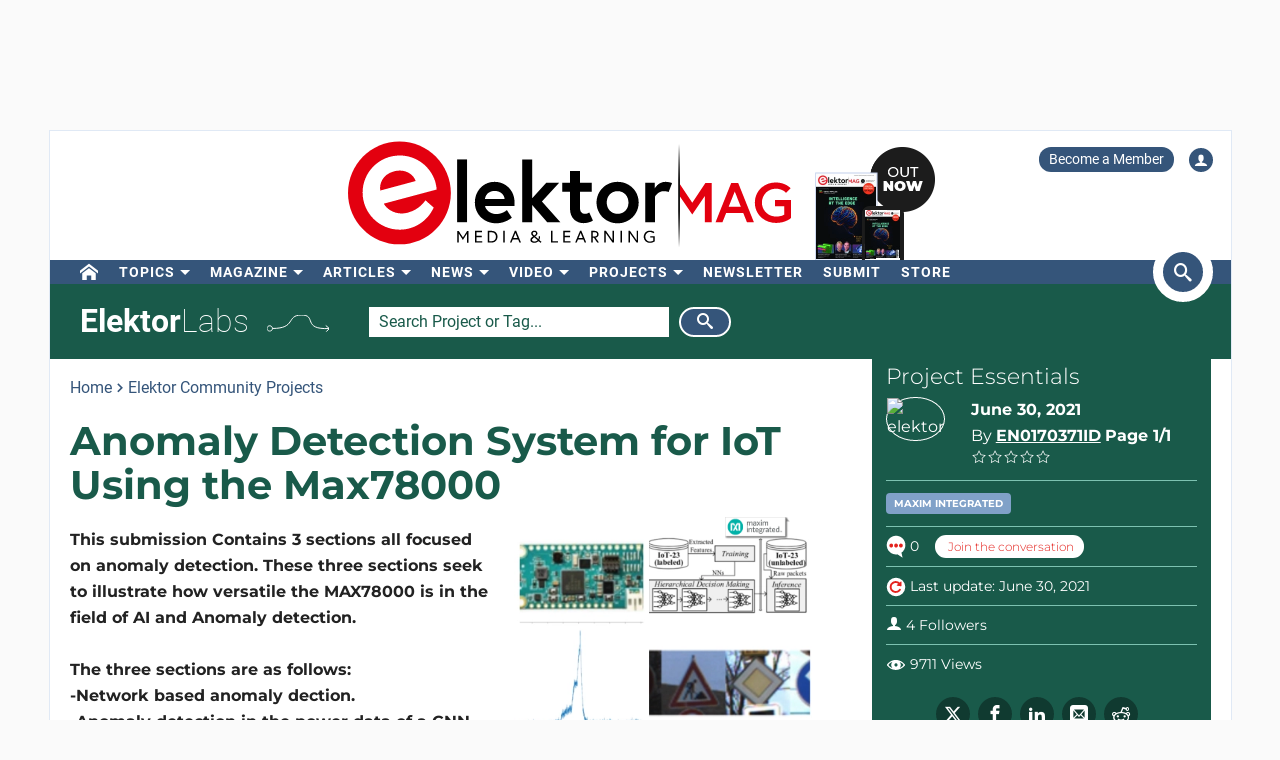

--- FILE ---
content_type: text/plain
request_url: https://www.google-analytics.com/j/collect?v=1&_v=j102&aip=1&a=1726132503&t=pageview&_s=1&dl=https%3A%2F%2Fwww.elektormagazine.com%2Flabs%2Fanomaly-detection-system-for-iot-using-the-max78000&ul=en-us%40posix&dt=Anomaly%20Detection%20System%20for%20IoT%20Using%20the%20Max78000%20%7C%20Elektor%20Magazine&sr=1280x720&vp=1280x720&_u=YGBAiEABBAAAACAAI~&jid=1360457781&gjid=1594987473&cid=1487814204.1765328971&tid=UA-36805669-2&_gid=899496318.1765328971&_slc=1&gtm=45He5c90n71NS633Kv72212484za200zd72212484&gcd=13l3l3l3l1l1&dma=0&tag_exp=102015666~103116026~103200004~104527907~104528500~104684208~104684211~105391252~115583767~115938466~115938468~116184927~116184929~116217636~116217638~116251938~116251940&z=110408943
body_size: -452
content:
2,cG-E7M014ZQ9D

--- FILE ---
content_type: image/svg+xml
request_url: https://www.elektormagazine.com/build/img/footer/facebook.svg
body_size: 281
content:
<?xml version="1.0" encoding="utf-8"?>
<!-- Generator: Adobe Illustrator 24.1.0, SVG Export Plug-In . SVG Version: 6.00 Build 0)  -->
<svg version="1.1" id="Facebook" opacity="0.6" xmlns="http://www.w3.org/2000/svg" xmlns:xlink="http://www.w3.org/1999/xlink"
	 x="0px" y="0px" viewBox="0 0 25 25" style="enable-background:new 0 0 25 25;" xml:space="preserve">
<style type="text/css">
	.st0{fill-rule:evenodd;clip-rule:evenodd;fill:#FFFFFF;enable-background:new    ;}
</style>
<path class="st0" d="M14.4,24.9H9.1V12.4H6.5V8.1h2.7V5.5c0-3.5,1.5-5.6,5.8-5.6h3.6v4.3h-2.2c-1.7,0-1.8,0.6-1.8,1.7v2.2h4L18,12.4
	h-3.6V24.9L14.4,24.9z"/>
</svg>


--- FILE ---
content_type: image/svg+xml
request_url: https://www.elektormagazine.com/build/img/labs/conversation.svg
body_size: 145
content:
<svg enable-background="new 0 0 27 31" viewBox="0 0 27 31" xmlns="http://www.w3.org/2000/svg"><g clip-rule="evenodd" fill-rule="evenodd"><path d="m26.19 13.59c0-6.95-5.64-12.59-12.6-12.59-6.95 0-12.59 5.64-12.59 12.59s5.64 12.59 12.59 12.59c.69 0 1.36-.07 2.01-.18l6.77 4.57-1.49-6.74c3.21-2.27 5.31-6 5.31-10.24z" fill="#fff"/><g fill="#e4231e"><path d="m7.06 16.85c1.41 0 2.55-1.2 2.55-2.67s-1.14-2.67-2.55-2.67-2.55 1.2-2.55 2.67 1.14 2.67 2.55 2.67"/><path d="m13.59 16.85c1.41 0 2.55-1.2 2.55-2.67s-1.14-2.67-2.55-2.67-2.55 1.2-2.55 2.67 1.14 2.67 2.55 2.67"/><path d="m20.13 16.85c1.41 0 2.55-1.2 2.55-2.67s-1.14-2.67-2.55-2.67-2.55 1.2-2.55 2.67 1.14 2.67 2.55 2.67"/></g></g></svg>

--- FILE ---
content_type: image/svg+xml
request_url: https://www.elektormagazine.com/build/img/footer/visa.svg
body_size: 492
content:
<?xml version="1.0" encoding="utf-8"?>
<!-- Generator: Adobe Illustrator 24.1.0, SVG Export Plug-In . SVG Version: 6.00 Build 0)  -->
<svg version="1.1" id="Visa" xmlns="http://www.w3.org/2000/svg" xmlns:xlink="http://www.w3.org/1999/xlink" x="0px" y="0px"
	 viewBox="0 0 62.8 28.7" style="enable-background:new 0 0 62.8 28.7;" xml:space="preserve">
<style type="text/css">
	.st0{opacity:0.6;}
	.st1{fill-rule:evenodd;clip-rule:evenodd;fill:#FFFFFF;}
</style>
<g class="st0">
	<polygon class="st1" points="25.5,6.2 22.6,22.8 27.2,22.8 30,6.2 	"/>
	<path class="st1" d="M19.2,6.2l-4.1,11.4l-0.5-2.5l-1.5-7.5c0,0-0.2-1.5-2.1-1.5h-0.4H4.2L4.1,6.4c0,0,0,0,0.1,0
		C4.5,6.5,6.5,7,8.7,8.5l3.7,14.2H17l6.9-16.6L19.2,6.2z"/>
	<path class="st1" d="M53.8,6.2h-4.6c-1.5,0-1.9,1.2-1.9,1.2l-6.2,15.4h4.3l0.9-2.5h5.3l0.5,2.5h5.1L53.8,6.2z M47.9,17.7l2.4-6.4
		l1.3,6.4H47.9z"/>
	<path class="st1" d="M36,10.9c0-1.8,4-1.6,5.8-0.6l0.6-3.4c0,0-1.8-0.7-3.7-0.7c-2,0-6.9,0.9-6.9,5.3c0,4.1,5.7,4.2,5.7,6.4
		s-5.1,1.8-6.8,0.4L30,21.9c0,0,1.8,0.9,4.7,0.9c2.8,0,7.1-1.5,7.1-5.5C41.7,13.1,36,12.7,36,10.9z"/>
</g>
</svg>


--- FILE ---
content_type: image/svg+xml
request_url: https://www.elektormagazine.com/build/img/footer/arrow-up.svg
body_size: 198
content:
<?xml version="1.0" encoding="utf-8"?>
<!-- Generator: Adobe Illustrator 24.1.0, SVG Export Plug-In . SVG Version: 6.00 Build 0)  -->
<svg version="1.1" id="Laag_2" xmlns="http://www.w3.org/2000/svg" xmlns:xlink="http://www.w3.org/1999/xlink" x="0px" y="0px"
	 viewBox="0 0 19 13" style="enable-background:new 0 0 19 13;" xml:space="preserve">
<style type="text/css">
	.st0{fill:#FFFFFF;}
</style>
<path class="st0" d="M18,10.6l-1.2,1.2L9.4,3.5l-7.1,8.4L1,10.6L9.4,1L18,10.6z"/>
</svg>


--- FILE ---
content_type: image/svg+xml
request_url: https://cdn.xingosoftware.nl/elektormagazine/eeNews-Europe_Footer_2025.svg
body_size: 1234
content:
<?xml version="1.0" encoding="utf-8"?>
<!-- Generator: Adobe Illustrator 28.3.0, SVG Export Plug-In . SVG Version: 6.00 Build 0)  -->
<svg version="1.1" id="Laag_1" xmlns="http://www.w3.org/2000/svg" xmlns:xlink="http://www.w3.org/1999/xlink" x="0px" y="0px"
	 viewBox="0 0 166 54" style="enable-background:new 0 0 166 54;" xml:space="preserve">
<style type="text/css">
	.st0{fill:#D1D9F0;}
</style>
<g>
	<path class="st0" d="M97.97,40.55h5.8V9.31h-6.83L96.9,22.39L92.3,9.31h-7.42c3.44,4.28,5.51,9.71,5.51,15.62
		s-2.06,11.35-5.51,15.62h8V27.61L97.97,40.55z M105.76,40.55h15.13v-6.38h-7.99v-6.43h7.05v-6.38h-7.05v-5.67h7.72V9.31h-14.86
		V40.55z M143.54,40.55l4.2-31.24h-7.01l-1.12,15.09l-1.92-15.09h-5.67l-1.92,15l-1.07-15h-7.28l4.2,31.24h6.65l2.28-15.49
		l2.23,15.49H143.54z M155.45,16.76v-0.18c0-1.03,0.49-1.74,1.61-1.74c1.16,0,1.61,0.85,1.61,2.01v2.9h6.87v-2.81
		c0-5.18-3.21-8.17-8.57-8.17c-5.58,0-8.61,3.26-8.61,8.17v0.13c0,4.55,2.5,6.83,6.52,10.13l0.76,0.62
		c1.92,1.56,3.04,2.72,3.04,4.73v0.36c0,1.21-0.45,2.1-1.65,2.1c-1.21,0-1.65-0.98-1.65-2.32v-3.39h-6.87v3.21
		c0,5,2.81,8.57,8.66,8.57c5.58,0,8.61-3.48,8.61-9.02v-0.13c0-5.13-3.17-7.99-7.05-10.89l-0.71-0.54
		C156.56,19.44,155.45,18.37,155.45,16.76"/>
	<path class="st0" d="M26.46,0.04C26,0.01,25.54,0,25.08,0C11.23,0,0,11.16,0,24.93C0,38.7,11.23,49.87,25.08,49.87
		c0.46,0,0.93-0.01,1.38-0.04c-13.14-0.7-23.58-11.58-23.58-24.9C2.88,11.62,13.32,0.74,26.46,0.04 M19.32,24.02
		c-0.49-2.93,0.9-7.25,6.15-8.65c5.38-1.44,8.97,1.61,9.86,4.37L19.32,24.02z M20.91,29.94l23.91-6.41
		c-0.08-0.92-0.22-1.81-0.44-2.68c-0.04-0.13-0.07-0.25-0.1-0.36c-0.02-0.09-0.05-0.18-0.08-0.26c-0.03-0.12-0.07-0.24-0.1-0.35
		C41.96,13.07,35.6,8.14,28.09,8.14c-9.28,0-16.8,7.52-16.8,16.8c0,9.28,7.52,16.8,16.8,16.8c6.86,0,12.76-4.12,15.36-10.01
		l-3.76-3.3c0,0-2.32,4.13-7.98,5.64C26.61,35.42,22.29,32.64,20.91,29.94 M46.63,41.27c-0.45,0.52-0.93,1.01-1.42,1.49
		c4.52,4.39,10.69,7.1,17.51,7.1c0.46,0,0.91-0.01,1.36-0.04C57.12,49.45,50.92,46.21,46.63,41.27 M64.08,0.04
		C63.63,0.01,63.18,0,62.72,0c-6.82,0-12.99,2.71-17.51,7.1c0.49,0.48,0.97,0.97,1.42,1.49C50.92,3.65,57.12,0.42,64.08,0.04
		 M56.96,24.02c-0.49-2.93,0.9-7.25,6.15-8.65c5.38-1.44,8.97,1.61,9.86,4.37L56.96,24.02z M58.55,29.94l23.91-6.41
		c-0.08-0.92-0.22-1.81-0.44-2.68c-0.04-0.13-0.07-0.25-0.1-0.36c-0.02-0.09-0.05-0.18-0.08-0.26c-0.03-0.12-0.07-0.24-0.1-0.35
		c-2.15-6.81-8.51-11.74-16.02-11.74c-9.28,0-16.8,7.52-16.8,16.8c0,9.28,7.52,16.8,16.8,16.8c6.86,0,12.76-4.12,15.37-10.01
		l-3.76-3.3c0,0-2.32,4.13-7.98,5.64C64.25,35.42,59.93,32.64,58.55,29.94 M107.91,53.84h5.59v-1.48h-4.03v-2.45h3.64v-1.48h-3.64
		v-2.21h3.95v-1.48h-5.52V53.84z M123.08,50.54v-5.8h-1.56v5.61c0,1.3-0.66,2.17-1.95,2.17c-1.3,0-1.95-0.87-1.95-2.17v-5.61h-1.56
		v5.8c0,2,1.37,3.46,3.51,3.46C121.71,54,123.08,52.54,123.08,50.54 M128.84,48.93h-1.24v-2.71h1.24c1,0,1.63,0.46,1.63,1.35
		C130.47,48.47,129.84,48.93,128.84,48.93 M132.3,53.84l-2.28-3.54c1.3-0.32,2.03-1.37,2.03-2.73c0-1.67-1.21-2.84-3.02-2.84h-2.99
		v9.11h1.56v-3.43h0.72l2.16,3.43H132.3z M141.77,49.29c0,1.76-1.18,3.23-3.02,3.23c-1.83,0-3.02-1.47-3.02-3.23
		s1.18-3.23,3.02-3.23C140.59,46.06,141.77,47.54,141.77,49.29 M143.36,49.29c0-2.69-1.95-4.71-4.61-4.71
		c-2.65,0-4.61,2.02-4.61,4.71c0,2.69,1.95,4.71,4.61,4.71C141.41,54,143.36,51.98,143.36,49.29 M150.33,47.65
		c0,0.86-0.56,1.43-1.63,1.43h-1.34v-2.86h1.34C149.77,46.22,150.33,46.79,150.33,47.65 M151.92,47.65c0-1.67-1.21-2.91-3.02-2.91
		h-3.1v9.11h1.56v-3.28h1.53C150.71,50.57,151.92,49.32,151.92,47.65 M155.77,52.36v-2.45h3.64v-1.48h-3.64v-2.21h3.95v-1.48h-5.52
		v9.11h5.59v-1.48H155.77z"/>
</g>
</svg>


--- FILE ---
content_type: application/javascript; charset=utf-8
request_url: https://www.elektormagazine.com/assets/js/poll.js
body_size: 269
content:
var Poll = {
    submit: function (form) {
        var overlay = form.parent().find('.PollOverlay');
        overlay.show();

        form.find('.has-error').removeClass('has-error');

        $.ajax({
            url: form.attr('action'),
            type: 'POST',
            data: form.serializeArray()
        }).done(function (response) {
            form.parent().replaceWith(response);
            overlay.hide();
        }).fail(function (response) {
            if (response.status == 422) {
                var errors = JSON.parse(response.responseText);

                form.parent().find('.Poll__errors').html("");

                $.each(errors, function (key, value) {
                    form.find(':input[data-validation-id="' + key + '"]').addClass('has-error');
                    form.parent().find('.Poll__errors').append('<li>' + value + '</li>');
                });
            }

            overlay.hide();
        });

        return false;
    }
};


--- FILE ---
content_type: application/javascript; charset=utf-8
request_url: https://www.elektormagazine.com/build/js/vue/app.js?id=a14653fbc11ef26345e1acd1134c7988
body_size: 167250
content:
/*! For license information please see app.js.LICENSE.txt */
(()=>{var e={1433:(e,t,n)=>{var r=n(5380),i="object"==typeof self&&self&&self.Object===Object&&self,o=r||i||Function("return this")();e.exports=o},1738:e=>{var t=Object.prototype.toString;e.exports=function(e){return t.call(e)}},1972:e=>{"use strict";function t(e){this.message=e}t.prototype.toString=function(){return"Cancel"+(this.message?": "+this.message:"")},t.prototype.__CANCEL__=!0,e.exports=t},2096:e=>{"use strict";e.exports=function(e,t){return function(){for(var n=new Array(arguments.length),r=0;r<n.length;r++)n[r]=arguments[r];return e.apply(t,n)}}},2128:function(e){"undefined"!=typeof self&&self,e.exports=function(e){var t={};function n(r){if(t[r])return t[r].exports;var i=t[r]={i:r,l:!1,exports:{}};return e[r].call(i.exports,i,i.exports,n),i.l=!0,i.exports}return n.m=e,n.c=t,n.d=function(e,t,r){n.o(e,t)||Object.defineProperty(e,t,{enumerable:!0,get:r})},n.r=function(e){"undefined"!=typeof Symbol&&Symbol.toStringTag&&Object.defineProperty(e,Symbol.toStringTag,{value:"Module"}),Object.defineProperty(e,"__esModule",{value:!0})},n.t=function(e,t){if(1&t&&(e=n(e)),8&t)return e;if(4&t&&"object"==typeof e&&e&&e.__esModule)return e;var r=Object.create(null);if(n.r(r),Object.defineProperty(r,"default",{enumerable:!0,value:e}),2&t&&"string"!=typeof e)for(var i in e)n.d(r,i,function(t){return e[t]}.bind(null,i));return r},n.n=function(e){var t=e&&e.__esModule?function(){return e.default}:function(){return e};return n.d(t,"a",t),t},n.o=function(e,t){return Object.prototype.hasOwnProperty.call(e,t)},n.p="/",n(n.s=8)}([function(e,t,n){var r=n(4),i=n(5),o=n(6);e.exports=function(e){return r(e)||i(e)||o()}},function(e,t){function n(t){return"function"==typeof Symbol&&"symbol"==typeof Symbol.iterator?e.exports=n=function(e){return typeof e}:e.exports=n=function(e){return e&&"function"==typeof Symbol&&e.constructor===Symbol&&e!==Symbol.prototype?"symbol":typeof e},n(t)}e.exports=n},function(e,t,n){},function(e,t){e.exports=function(e,t,n){return t in e?Object.defineProperty(e,t,{value:n,enumerable:!0,configurable:!0,writable:!0}):e[t]=n,e}},function(e,t){e.exports=function(e){if(Array.isArray(e)){for(var t=0,n=new Array(e.length);t<e.length;t++)n[t]=e[t];return n}}},function(e,t){e.exports=function(e){if(Symbol.iterator in Object(e)||"[object Arguments]"===Object.prototype.toString.call(e))return Array.from(e)}},function(e,t){e.exports=function(){throw new TypeError("Invalid attempt to spread non-iterable instance")}},function(e,t,n){"use strict";var r=n(2);n.n(r).a},function(e,t,n){"use strict";n.r(t);var r=n(0),i=n.n(r),o=n(1),a=n.n(o),s=n(3),l=n.n(s),c={props:{autoscroll:{type:Boolean,default:!0}},watch:{typeAheadPointer:function(){this.autoscroll&&this.maybeAdjustScroll()}},methods:{maybeAdjustScroll:function(){var e,t=(null===(e=this.$refs.dropdownMenu)||void 0===e?void 0:e.children[this.typeAheadPointer])||!1;if(t){var n=this.getDropdownViewport(),r=t.getBoundingClientRect(),i=r.top,o=r.bottom,a=r.height;if(i<n.top)return this.$refs.dropdownMenu.scrollTop=t.offsetTop;if(o>n.bottom)return this.$refs.dropdownMenu.scrollTop=t.offsetTop-(n.height-a)}},getDropdownViewport:function(){return this.$refs.dropdownMenu?this.$refs.dropdownMenu.getBoundingClientRect():{height:0,top:0,bottom:0}}}},u={data:function(){return{typeAheadPointer:-1}},watch:{filteredOptions:function(){for(var e=0;e<this.filteredOptions.length;e++)if(this.selectable(this.filteredOptions[e])){this.typeAheadPointer=e;break}}},methods:{typeAheadUp:function(){for(var e=this.typeAheadPointer-1;e>=0;e--)if(this.selectable(this.filteredOptions[e])){this.typeAheadPointer=e;break}},typeAheadDown:function(){for(var e=this.typeAheadPointer+1;e<this.filteredOptions.length;e++)if(this.selectable(this.filteredOptions[e])){this.typeAheadPointer=e;break}},typeAheadSelect:function(){var e=this.filteredOptions[this.typeAheadPointer];e&&this.select(e)}}},d={props:{loading:{type:Boolean,default:!1}},data:function(){return{mutableLoading:!1}},watch:{search:function(){this.$emit("search",this.search,this.toggleLoading)},loading:function(e){this.mutableLoading=e}},methods:{toggleLoading:function(){var e=arguments.length>0&&void 0!==arguments[0]?arguments[0]:null;return this.mutableLoading=null==e?!this.mutableLoading:e}}};function f(e,t,n,r,i,o,a,s){var l,c="function"==typeof e?e.options:e;if(t&&(c.render=t,c.staticRenderFns=n,c._compiled=!0),r&&(c.functional=!0),o&&(c._scopeId="data-v-"+o),a?(l=function(e){(e=e||this.$vnode&&this.$vnode.ssrContext||this.parent&&this.parent.$vnode&&this.parent.$vnode.ssrContext)||"undefined"==typeof __VUE_SSR_CONTEXT__||(e=__VUE_SSR_CONTEXT__),i&&i.call(this,e),e&&e._registeredComponents&&e._registeredComponents.add(a)},c._ssrRegister=l):i&&(l=s?function(){i.call(this,this.$root.$options.shadowRoot)}:i),l)if(c.functional){c._injectStyles=l;var u=c.render;c.render=function(e,t){return l.call(t),u(e,t)}}else{var d=c.beforeCreate;c.beforeCreate=d?[].concat(d,l):[l]}return{exports:e,options:c}}var p={Deselect:f({},(function(){var e=this.$createElement,t=this._self._c||e;return t("svg",{attrs:{xmlns:"http://www.w3.org/2000/svg",width:"10",height:"10"}},[t("path",{attrs:{d:"M6.895455 5l2.842897-2.842898c.348864-.348863.348864-.914488 0-1.263636L9.106534.261648c-.348864-.348864-.914489-.348864-1.263636 0L5 3.104545 2.157102.261648c-.348863-.348864-.914488-.348864-1.263636 0L.261648.893466c-.348864.348864-.348864.914489 0 1.263636L3.104545 5 .261648 7.842898c-.348864.348863-.348864.914488 0 1.263636l.631818.631818c.348864.348864.914773.348864 1.263636 0L5 6.895455l2.842898 2.842897c.348863.348864.914772.348864 1.263636 0l.631818-.631818c.348864-.348864.348864-.914489 0-1.263636L6.895455 5z"}})])}),[],!1,null,null,null).exports,OpenIndicator:f({},(function(){var e=this.$createElement,t=this._self._c||e;return t("svg",{attrs:{xmlns:"http://www.w3.org/2000/svg",width:"14",height:"10"}},[t("path",{attrs:{d:"M9.211364 7.59931l4.48338-4.867229c.407008-.441854.407008-1.158247 0-1.60046l-.73712-.80023c-.407008-.441854-1.066904-.441854-1.474243 0L7 5.198617 2.51662.33139c-.407008-.441853-1.066904-.441853-1.474243 0l-.737121.80023c-.407008.441854-.407008 1.158248 0 1.600461l4.48338 4.867228L7 10l2.211364-2.40069z"}})])}),[],!1,null,null,null).exports},h={inserted:function(e,t,n){var r=n.context;if(r.appendToBody){var i=r.$refs.toggle.getBoundingClientRect(),o=i.height,a=i.top,s=i.left,l=i.width,c=window.scrollX||window.pageXOffset,u=window.scrollY||window.pageYOffset;e.unbindPosition=r.calculatePosition(e,r,{width:l+"px",left:c+s+"px",top:u+a+o+"px"}),document.body.appendChild(e)}},unbind:function(e,t,n){n.context.appendToBody&&(e.unbindPosition&&"function"==typeof e.unbindPosition&&e.unbindPosition(),e.parentNode&&e.parentNode.removeChild(e))}},m=function(e){var t={};return Object.keys(e).sort().forEach((function(n){t[n]=e[n]})),JSON.stringify(t)},v=0,g=function(){return++v};function y(e,t){var n=Object.keys(e);if(Object.getOwnPropertySymbols){var r=Object.getOwnPropertySymbols(e);t&&(r=r.filter((function(t){return Object.getOwnPropertyDescriptor(e,t).enumerable}))),n.push.apply(n,r)}return n}function b(e){for(var t=1;t<arguments.length;t++){var n=null!=arguments[t]?arguments[t]:{};t%2?y(Object(n),!0).forEach((function(t){l()(e,t,n[t])})):Object.getOwnPropertyDescriptors?Object.defineProperties(e,Object.getOwnPropertyDescriptors(n)):y(Object(n)).forEach((function(t){Object.defineProperty(e,t,Object.getOwnPropertyDescriptor(n,t))}))}return e}var _={components:b({},p),mixins:[c,u,d],directives:{appendToBody:h},props:{value:{},components:{type:Object,default:function(){return{}}},options:{type:Array,default:function(){return[]}},disabled:{type:Boolean,default:!1},clearable:{type:Boolean,default:!0},searchable:{type:Boolean,default:!0},multiple:{type:Boolean,default:!1},placeholder:{type:String,default:""},transition:{type:String,default:"vs__fade"},clearSearchOnSelect:{type:Boolean,default:!0},closeOnSelect:{type:Boolean,default:!0},label:{type:String,default:"label"},autocomplete:{type:String,default:"off"},reduce:{type:Function,default:function(e){return e}},selectable:{type:Function,default:function(e){return!0}},getOptionLabel:{type:Function,default:function(e){return"object"===a()(e)?e.hasOwnProperty(this.label)?e[this.label]:console.warn('[vue-select warn]: Label key "option.'.concat(this.label,'" does not')+" exist in options object ".concat(JSON.stringify(e),".\n")+"https://vue-select.org/api/props.html#getoptionlabel"):e}},getOptionKey:{type:Function,default:function(e){if("object"!==a()(e))return e;try{return e.hasOwnProperty("id")?e.id:m(e)}catch(t){return console.warn("[vue-select warn]: Could not stringify this option to generate unique key. Please provide'getOptionKey' prop to return a unique key for each option.\nhttps://vue-select.org/api/props.html#getoptionkey",e,t)}}},onTab:{type:Function,default:function(){this.selectOnTab&&!this.isComposing&&this.typeAheadSelect()}},taggable:{type:Boolean,default:!1},tabindex:{type:Number,default:null},pushTags:{type:Boolean,default:!1},filterable:{type:Boolean,default:!0},filterBy:{type:Function,default:function(e,t,n){return(t||"").toLowerCase().indexOf(n.toLowerCase())>-1}},filter:{type:Function,default:function(e,t){var n=this;return e.filter((function(e){var r=n.getOptionLabel(e);return"number"==typeof r&&(r=r.toString()),n.filterBy(e,r,t)}))}},createOption:{type:Function,default:function(e){return"object"===a()(this.optionList[0])?l()({},this.label,e):e}},resetOnOptionsChange:{default:!1,validator:function(e){return["function","boolean"].includes(a()(e))}},clearSearchOnBlur:{type:Function,default:function(e){var t=e.clearSearchOnSelect,n=e.multiple;return t&&!n}},noDrop:{type:Boolean,default:!1},inputId:{type:String},dir:{type:String,default:"auto"},selectOnTab:{type:Boolean,default:!1},selectOnKeyCodes:{type:Array,default:function(){return[13]}},searchInputQuerySelector:{type:String,default:"[type=search]"},mapKeydown:{type:Function,default:function(e,t){return e}},appendToBody:{type:Boolean,default:!1},calculatePosition:{type:Function,default:function(e,t,n){var r=n.width,i=n.top,o=n.left;e.style.top=i,e.style.left=o,e.style.width=r}}},data:function(){return{uid:g(),search:"",open:!1,isComposing:!1,pushedTags:[],_value:[]}},watch:{options:function(e,t){var n=this;!this.taggable&&("function"==typeof n.resetOnOptionsChange?n.resetOnOptionsChange(e,t,n.selectedValue):n.resetOnOptionsChange)&&this.clearSelection(),this.value&&this.isTrackingValues&&this.setInternalValueFromOptions(this.value)},value:function(e){this.isTrackingValues&&this.setInternalValueFromOptions(e)},multiple:function(){this.clearSelection()},open:function(e){this.$emit(e?"open":"close")}},created:function(){this.mutableLoading=this.loading,void 0!==this.value&&this.isTrackingValues&&this.setInternalValueFromOptions(this.value),this.$on("option:created",this.pushTag)},methods:{setInternalValueFromOptions:function(e){var t=this;Array.isArray(e)?this.$data._value=e.map((function(e){return t.findOptionFromReducedValue(e)})):this.$data._value=this.findOptionFromReducedValue(e)},select:function(e){this.isOptionSelected(e)||(this.taggable&&!this.optionExists(e)&&this.$emit("option:created",e),this.multiple&&(e=this.selectedValue.concat(e)),this.updateValue(e)),this.onAfterSelect(e)},deselect:function(e){var t=this;this.updateValue(this.selectedValue.filter((function(n){return!t.optionComparator(n,e)})))},clearSelection:function(){this.updateValue(this.multiple?[]:null)},onAfterSelect:function(e){this.closeOnSelect&&(this.open=!this.open,this.searchEl.blur()),this.clearSearchOnSelect&&(this.search="")},updateValue:function(e){var t=this;void 0===this.value&&(this.$data._value=e),null!==e&&(e=Array.isArray(e)?e.map((function(e){return t.reduce(e)})):this.reduce(e)),this.$emit("input",e)},toggleDropdown:function(e){var t=e.target!==this.searchEl;t&&e.preventDefault(),[].concat(i()(this.$refs.deselectButtons||[]),i()([this.$refs.clearButton]||0)).some((function(t){return t.contains(e.target)||t===e.target}))?e.preventDefault():this.open&&t?this.searchEl.blur():this.disabled||(this.open=!0,this.searchEl.focus())},isOptionSelected:function(e){var t=this;return this.selectedValue.some((function(n){return t.optionComparator(n,e)}))},optionComparator:function(e,t){return this.getOptionKey(e)===this.getOptionKey(t)},findOptionFromReducedValue:function(e){var t=this,n=[].concat(i()(this.options),i()(this.pushedTags)).filter((function(n){return JSON.stringify(t.reduce(n))===JSON.stringify(e)}));return 1===n.length?n[0]:n.find((function(e){return t.optionComparator(e,t.$data._value)}))||e},closeSearchOptions:function(){this.open=!1,this.$emit("search:blur")},maybeDeleteValue:function(){if(!this.searchEl.value.length&&this.selectedValue&&this.selectedValue.length&&this.clearable){var e=null;this.multiple&&(e=i()(this.selectedValue.slice(0,this.selectedValue.length-1))),this.updateValue(e)}},optionExists:function(e){var t=this;return this.optionList.some((function(n){return t.optionComparator(n,e)}))},normalizeOptionForSlot:function(e){return"object"===a()(e)?e:l()({},this.label,e)},pushTag:function(e){this.pushedTags.push(e)},onEscape:function(){this.search.length?this.search="":this.searchEl.blur()},onSearchBlur:function(){if(!this.mousedown||this.searching){var e=this.clearSearchOnSelect,t=this.multiple;return this.clearSearchOnBlur({clearSearchOnSelect:e,multiple:t})&&(this.search=""),void this.closeSearchOptions()}this.mousedown=!1,0!==this.search.length||0!==this.options.length||this.closeSearchOptions()},onSearchFocus:function(){this.open=!0,this.$emit("search:focus")},onMousedown:function(){this.mousedown=!0},onMouseUp:function(){this.mousedown=!1},onSearchKeyDown:function(e){var t=this,n=function(e){return e.preventDefault(),!t.isComposing&&t.typeAheadSelect()},r={8:function(e){return t.maybeDeleteValue()},9:function(e){return t.onTab()},27:function(e){return t.onEscape()},38:function(e){return e.preventDefault(),t.typeAheadUp()},40:function(e){return e.preventDefault(),t.typeAheadDown()}};this.selectOnKeyCodes.forEach((function(e){return r[e]=n}));var i=this.mapKeydown(r,this);if("function"==typeof i[e.keyCode])return i[e.keyCode](e)}},computed:{isTrackingValues:function(){return void 0===this.value||this.$options.propsData.hasOwnProperty("reduce")},selectedValue:function(){var e=this.value;return this.isTrackingValues&&(e=this.$data._value),e?[].concat(e):[]},optionList:function(){return this.options.concat(this.pushTags?this.pushedTags:[])},searchEl:function(){return this.$scopedSlots.search?this.$refs.selectedOptions.querySelector(this.searchInputQuerySelector):this.$refs.search},scope:function(){var e=this,t={search:this.search,loading:this.loading,searching:this.searching,filteredOptions:this.filteredOptions};return{search:{attributes:b({disabled:this.disabled,placeholder:this.searchPlaceholder,tabindex:this.tabindex,readonly:!this.searchable,id:this.inputId,"aria-autocomplete":"list","aria-labelledby":"vs".concat(this.uid,"__combobox"),"aria-controls":"vs".concat(this.uid,"__listbox"),ref:"search",type:"search",autocomplete:this.autocomplete,value:this.search},this.dropdownOpen&&this.filteredOptions[this.typeAheadPointer]?{"aria-activedescendant":"vs".concat(this.uid,"__option-").concat(this.typeAheadPointer)}:{}),events:{compositionstart:function(){return e.isComposing=!0},compositionend:function(){return e.isComposing=!1},keydown:this.onSearchKeyDown,blur:this.onSearchBlur,focus:this.onSearchFocus,input:function(t){return e.search=t.target.value}}},spinner:{loading:this.mutableLoading},noOptions:{search:this.search,loading:this.loading,searching:this.searching},openIndicator:{attributes:{ref:"openIndicator",role:"presentation",class:"vs__open-indicator"}},listHeader:t,listFooter:t,header:b({},t,{deselect:this.deselect}),footer:b({},t,{deselect:this.deselect})}},childComponents:function(){return b({},p,{},this.components)},stateClasses:function(){return{"vs--open":this.dropdownOpen,"vs--single":!this.multiple,"vs--searching":this.searching&&!this.noDrop,"vs--searchable":this.searchable&&!this.noDrop,"vs--unsearchable":!this.searchable,"vs--loading":this.mutableLoading,"vs--disabled":this.disabled}},searching:function(){return!!this.search},dropdownOpen:function(){return!this.noDrop&&this.open&&!this.mutableLoading},searchPlaceholder:function(){if(this.isValueEmpty&&this.placeholder)return this.placeholder},filteredOptions:function(){var e=[].concat(this.optionList);if(!this.filterable&&!this.taggable)return e;var t=this.search.length?this.filter(e,this.search,this):e;if(this.taggable&&this.search.length){var n=this.createOption(this.search);this.optionExists(n)||t.unshift(n)}return t},isValueEmpty:function(){return 0===this.selectedValue.length},showClearButton:function(){return!this.multiple&&this.clearable&&!this.open&&!this.isValueEmpty}}},w=(n(7),f(_,(function(){var e=this,t=e.$createElement,n=e._self._c||t;return n("div",{staticClass:"v-select",class:e.stateClasses,attrs:{dir:e.dir}},[e._t("header",null,null,e.scope.header),e._v(" "),n("div",{ref:"toggle",staticClass:"vs__dropdown-toggle",attrs:{id:"vs"+e.uid+"__combobox",role:"combobox","aria-expanded":e.dropdownOpen.toString(),"aria-owns":"vs"+e.uid+"__listbox","aria-label":"Search for option"},on:{mousedown:function(t){return e.toggleDropdown(t)}}},[n("div",{ref:"selectedOptions",staticClass:"vs__selected-options"},[e._l(e.selectedValue,(function(t){return e._t("selected-option-container",[n("span",{key:e.getOptionKey(t),staticClass:"vs__selected"},[e._t("selected-option",[e._v("\n            "+e._s(e.getOptionLabel(t))+"\n          ")],null,e.normalizeOptionForSlot(t)),e._v(" "),e.multiple?n("button",{ref:"deselectButtons",refInFor:!0,staticClass:"vs__deselect",attrs:{disabled:e.disabled,type:"button",title:"Deselect "+e.getOptionLabel(t),"aria-label":"Deselect "+e.getOptionLabel(t)},on:{click:function(n){return e.deselect(t)}}},[n(e.childComponents.Deselect,{tag:"component"})],1):e._e()],2)],{option:e.normalizeOptionForSlot(t),deselect:e.deselect,multiple:e.multiple,disabled:e.disabled})})),e._v(" "),e._t("search",[n("input",e._g(e._b({staticClass:"vs__search"},"input",e.scope.search.attributes,!1),e.scope.search.events))],null,e.scope.search)],2),e._v(" "),n("div",{ref:"actions",staticClass:"vs__actions"},[n("button",{directives:[{name:"show",rawName:"v-show",value:e.showClearButton,expression:"showClearButton"}],ref:"clearButton",staticClass:"vs__clear",attrs:{disabled:e.disabled,type:"button",title:"Clear Selected","aria-label":"Clear Selected"},on:{click:e.clearSelection}},[n(e.childComponents.Deselect,{tag:"component"})],1),e._v(" "),e._t("open-indicator",[e.noDrop?e._e():n(e.childComponents.OpenIndicator,e._b({tag:"component"},"component",e.scope.openIndicator.attributes,!1))],null,e.scope.openIndicator),e._v(" "),e._t("spinner",[n("div",{directives:[{name:"show",rawName:"v-show",value:e.mutableLoading,expression:"mutableLoading"}],staticClass:"vs__spinner"},[e._v("Loading...")])],null,e.scope.spinner)],2)]),e._v(" "),n("transition",{attrs:{name:e.transition}},[e.dropdownOpen?n("ul",{directives:[{name:"append-to-body",rawName:"v-append-to-body"}],key:"vs"+e.uid+"__listbox",ref:"dropdownMenu",staticClass:"vs__dropdown-menu",attrs:{id:"vs"+e.uid+"__listbox",role:"listbox"},on:{mousedown:function(t){return t.preventDefault(),e.onMousedown(t)},mouseup:e.onMouseUp}},[e._t("list-header",null,null,e.scope.listHeader),e._v(" "),e._l(e.filteredOptions,(function(t,r){return n("li",{key:e.getOptionKey(t),staticClass:"vs__dropdown-option",class:{"vs__dropdown-option--selected":e.isOptionSelected(t),"vs__dropdown-option--highlight":r===e.typeAheadPointer,"vs__dropdown-option--disabled":!e.selectable(t)},attrs:{role:"option",id:"vs"+e.uid+"__option-"+r,"aria-selected":r===e.typeAheadPointer||null},on:{mouseover:function(n){e.selectable(t)&&(e.typeAheadPointer=r)},mousedown:function(n){n.preventDefault(),n.stopPropagation(),e.selectable(t)&&e.select(t)}}},[e._t("option",[e._v("\n          "+e._s(e.getOptionLabel(t))+"\n        ")],null,e.normalizeOptionForSlot(t))],2)})),e._v(" "),0===e.filteredOptions.length?n("li",{staticClass:"vs__no-options"},[e._t("no-options",[e._v("Sorry, no matching options.")],null,e.scope.noOptions)],2):e._e(),e._v(" "),e._t("list-footer",null,null,e.scope.listFooter)],2):n("ul",{staticStyle:{display:"none",visibility:"hidden"},attrs:{id:"vs"+e.uid+"__listbox",role:"listbox"}})]),e._v(" "),e._t("footer",null,null,e.scope.footer)],2)}),[],!1,null,null,null).exports),x={ajax:d,pointer:u,pointerScroll:c};n.d(t,"VueSelect",(function(){return w})),n.d(t,"mixins",(function(){return x})),t.default=w}])},2134:(e,t,n)=>{"use strict";var r=n(2952);function i(e){return encodeURIComponent(e).replace(/%40/gi,"@").replace(/%3A/gi,":").replace(/%24/g,"$").replace(/%2C/gi,",").replace(/%20/g,"+").replace(/%5B/gi,"[").replace(/%5D/gi,"]")}e.exports=function(e,t,n){if(!t)return e;var o;if(n)o=n(t);else if(r.isURLSearchParams(t))o=t.toString();else{var a=[];r.forEach(t,(function(e,t){null!=e&&(r.isArray(e)?t+="[]":e=[e],r.forEach(e,(function(e){r.isDate(e)?e=e.toISOString():r.isObject(e)&&(e=JSON.stringify(e)),a.push(i(t)+"="+i(e))})))})),o=a.join("&")}return o&&(e+=(-1===e.indexOf("?")?"?":"&")+o),e}},2140:e=>{var t=/\s/;e.exports=function(e){for(var n=e.length;n--&&t.test(e.charAt(n)););return n}},2381:(e,t,n)=>{"use strict";var r=n(2952);e.exports=function(e,t,n){return r.forEach(n,(function(n){e=n(e,t)})),e}},2696:e=>{"use strict";e.exports=function(e){return function(t){return e.apply(null,t)}}},2736:(e,t,n)=>{"use strict";function r(e){return r="function"==typeof Symbol&&"symbol"==typeof Symbol.iterator?function(e){return typeof e}:function(e){return e&&"function"==typeof Symbol&&e.constructor===Symbol&&e!==Symbol.prototype?"symbol":typeof e},r(e)}function i(e,t){return i=Object.setPrototypeOf||function(e,t){return e.__proto__=t,e},i(e,t)}function o(e){var t=function(){if("undefined"==typeof Reflect||!Reflect.construct)return!1;if(Reflect.construct.sham)return!1;if("function"==typeof Proxy)return!0;try{return Date.prototype.toString.call(Reflect.construct(Date,[],(function(){}))),!0}catch(e){return!1}}();return function(){var n,r=l(e);if(t){var i=l(this).constructor;n=Reflect.construct(r,arguments,i)}else n=r.apply(this,arguments);return a(this,n)}}function a(e,t){return!t||"object"!==r(t)&&"function"!=typeof t?s(e):t}function s(e){if(void 0===e)throw new ReferenceError("this hasn't been initialised - super() hasn't been called");return e}function l(e){return l=Object.setPrototypeOf?Object.getPrototypeOf:function(e){return e.__proto__||Object.getPrototypeOf(e)},l(e)}function c(e,t){var n;if("undefined"==typeof Symbol||null==e[Symbol.iterator]){if(Array.isArray(e)||(n=function(e,t){if(!e)return;if("string"==typeof e)return u(e,t);var n=Object.prototype.toString.call(e).slice(8,-1);"Object"===n&&e.constructor&&(n=e.constructor.name);if("Map"===n||"Set"===n)return Array.from(e);if("Arguments"===n||/^(?:Ui|I)nt(?:8|16|32)(?:Clamped)?Array$/.test(n))return u(e,t)}(e))||t&&e&&"number"==typeof e.length){n&&(e=n);var r=0,i=function(){};return{s:i,n:function(){return r>=e.length?{done:!0}:{done:!1,value:e[r++]}},e:function(e){throw e},f:i}}throw new TypeError("Invalid attempt to iterate non-iterable instance.\nIn order to be iterable, non-array objects must have a [Symbol.iterator]() method.")}var o,a=!0,s=!1;return{s:function(){n=e[Symbol.iterator]()},n:function(){var e=n.next();return a=e.done,e},e:function(e){s=!0,o=e},f:function(){try{a||null==n.return||n.return()}finally{if(s)throw o}}}}function u(e,t){(null==t||t>e.length)&&(t=e.length);for(var n=0,r=new Array(t);n<t;n++)r[n]=e[n];return r}function d(e,t){if(!(e instanceof t))throw new TypeError("Cannot call a class as a function")}function f(e,t){for(var n=0;n<t.length;n++){var r=t[n];r.enumerable=r.enumerable||!1,r.configurable=!0,"value"in r&&(r.writable=!0),Object.defineProperty(e,r.key,r)}}function p(e,t,n){return t&&f(e.prototype,t),n&&f(e,n),e}e=n.nmd(e);var h=function(){function e(){d(this,e)}return p(e,[{key:"on",value:function(e,t){return this._callbacks=this._callbacks||{},this._callbacks[e]||(this._callbacks[e]=[]),this._callbacks[e].push(t),this}},{key:"emit",value:function(e){this._callbacks=this._callbacks||{};var t=this._callbacks[e];if(t){for(var n=arguments.length,r=new Array(n>1?n-1:0),i=1;i<n;i++)r[i-1]=arguments[i];var o,a=c(t);try{for(a.s();!(o=a.n()).done;){o.value.apply(this,r)}}catch(e){a.e(e)}finally{a.f()}}return this}},{key:"off",value:function(e,t){if(!this._callbacks||0===arguments.length)return this._callbacks={},this;var n=this._callbacks[e];if(!n)return this;if(1===arguments.length)return delete this._callbacks[e],this;for(var r=0;r<n.length;r++){if(n[r]===t){n.splice(r,1);break}}return this}}]),e}(),m=function(e){!function(e,t){if("function"!=typeof t&&null!==t)throw new TypeError("Super expression must either be null or a function");e.prototype=Object.create(t&&t.prototype,{constructor:{value:e,writable:!0,configurable:!0}}),t&&i(e,t)}(n,e);var t=o(n);function n(e,r){var i,o,l;if(d(this,n),(i=t.call(this)).element=e,i.version=n.version,i.defaultOptions.previewTemplate=i.defaultOptions.previewTemplate.replace(/\n*/g,""),i.clickableElements=[],i.listeners=[],i.files=[],"string"==typeof i.element&&(i.element=document.querySelector(i.element)),!i.element||null==i.element.nodeType)throw new Error("Invalid dropzone element.");if(i.element.dropzone)throw new Error("Dropzone already attached.");n.instances.push(s(i)),i.element.dropzone=s(i);var c=null!=(l=n.optionsForElement(i.element))?l:{};if(i.options=n.extend({},i.defaultOptions,c,null!=r?r:{}),i.options.forceFallback||!n.isBrowserSupported())return a(i,i.options.fallback.call(s(i)));if(null==i.options.url&&(i.options.url=i.element.getAttribute("action")),!i.options.url)throw new Error("No URL provided.");if(i.options.acceptedFiles&&i.options.acceptedMimeTypes)throw new Error("You can't provide both 'acceptedFiles' and 'acceptedMimeTypes'. 'acceptedMimeTypes' is deprecated.");if(i.options.uploadMultiple&&i.options.chunking)throw new Error("You cannot set both: uploadMultiple and chunking.");return i.options.acceptedMimeTypes&&(i.options.acceptedFiles=i.options.acceptedMimeTypes,delete i.options.acceptedMimeTypes),null!=i.options.renameFilename&&(i.options.renameFile=function(e){return i.options.renameFilename.call(s(i),e.name,e)}),"string"==typeof i.options.method&&(i.options.method=i.options.method.toUpperCase()),(o=i.getExistingFallback())&&o.parentNode&&o.parentNode.removeChild(o),!1!==i.options.previewsContainer&&(i.options.previewsContainer?i.previewsContainer=n.getElement(i.options.previewsContainer,"previewsContainer"):i.previewsContainer=i.element),i.options.clickable&&(!0===i.options.clickable?i.clickableElements=[i.element]:i.clickableElements=n.getElements(i.options.clickable,"clickable")),i.init(),i}return p(n,null,[{key:"initClass",value:function(){this.prototype.Emitter=h,this.prototype.events=["drop","dragstart","dragend","dragenter","dragover","dragleave","addedfile","addedfiles","removedfile","thumbnail","error","errormultiple","processing","processingmultiple","uploadprogress","totaluploadprogress","sending","sendingmultiple","success","successmultiple","canceled","canceledmultiple","complete","completemultiple","reset","maxfilesexceeded","maxfilesreached","queuecomplete"],this.prototype.defaultOptions={url:null,method:"post",withCredentials:!1,timeout:3e4,parallelUploads:2,uploadMultiple:!1,chunking:!1,forceChunking:!1,chunkSize:2e6,parallelChunkUploads:!1,retryChunks:!1,retryChunksLimit:3,maxFilesize:256,paramName:"file",createImageThumbnails:!0,maxThumbnailFilesize:10,thumbnailWidth:120,thumbnailHeight:120,thumbnailMethod:"crop",resizeWidth:null,resizeHeight:null,resizeMimeType:null,resizeQuality:.8,resizeMethod:"contain",filesizeBase:1e3,maxFiles:null,headers:null,clickable:!0,ignoreHiddenFiles:!0,acceptedFiles:null,acceptedMimeTypes:null,autoProcessQueue:!0,autoQueue:!0,addRemoveLinks:!1,previewsContainer:null,hiddenInputContainer:"body",capture:null,renameFilename:null,renameFile:null,forceFallback:!1,dictDefaultMessage:"Drop files here to upload",dictFallbackMessage:"Your browser does not support drag'n'drop file uploads.",dictFallbackText:"Please use the fallback form below to upload your files like in the olden days.",dictFileTooBig:"File is too big ({{filesize}}MiB). Max filesize: {{maxFilesize}}MiB.",dictInvalidFileType:"You can't upload files of this type.",dictResponseError:"Server responded with {{statusCode}} code.",dictCancelUpload:"Cancel upload",dictUploadCanceled:"Upload canceled.",dictCancelUploadConfirmation:"Are you sure you want to cancel this upload?",dictRemoveFile:"Remove file",dictRemoveFileConfirmation:null,dictMaxFilesExceeded:"You can not upload any more files.",dictFileSizeUnits:{tb:"TB",gb:"GB",mb:"MB",kb:"KB",b:"b"},init:function(){},params:function(e,t,n){if(n)return{dzuuid:n.file.upload.uuid,dzchunkindex:n.index,dztotalfilesize:n.file.size,dzchunksize:this.options.chunkSize,dztotalchunkcount:n.file.upload.totalChunkCount,dzchunkbyteoffset:n.index*this.options.chunkSize}},accept:function(e,t){return t()},chunksUploaded:function(e,t){t()},fallback:function(){var e;this.element.className="".concat(this.element.className," dz-browser-not-supported");var t,r=c(this.element.getElementsByTagName("div"));try{for(r.s();!(t=r.n()).done;){var i=t.value;if(/(^| )dz-message($| )/.test(i.className)){e=i,i.className="dz-message";break}}}catch(e){r.e(e)}finally{r.f()}e||(e=n.createElement('<div class="dz-message"><span></span></div>'),this.element.appendChild(e));var o=e.getElementsByTagName("span")[0];return o&&(null!=o.textContent?o.textContent=this.options.dictFallbackMessage:null!=o.innerText&&(o.innerText=this.options.dictFallbackMessage)),this.element.appendChild(this.getFallbackForm())},resize:function(e,t,n,r){var i={srcX:0,srcY:0,srcWidth:e.width,srcHeight:e.height},o=e.width/e.height;null==t&&null==n?(t=i.srcWidth,n=i.srcHeight):null==t?t=n*o:null==n&&(n=t/o);var a=(t=Math.min(t,i.srcWidth))/(n=Math.min(n,i.srcHeight));if(i.srcWidth>t||i.srcHeight>n)if("crop"===r)o>a?(i.srcHeight=e.height,i.srcWidth=i.srcHeight*a):(i.srcWidth=e.width,i.srcHeight=i.srcWidth/a);else{if("contain"!==r)throw new Error("Unknown resizeMethod '".concat(r,"'"));o>a?n=t/o:t=n*o}return i.srcX=(e.width-i.srcWidth)/2,i.srcY=(e.height-i.srcHeight)/2,i.trgWidth=t,i.trgHeight=n,i},transformFile:function(e,t){return(this.options.resizeWidth||this.options.resizeHeight)&&e.type.match(/image.*/)?this.resizeImage(e,this.options.resizeWidth,this.options.resizeHeight,this.options.resizeMethod,t):t(e)},previewTemplate:'<div class="dz-preview dz-file-preview">\n  <div class="dz-image"><img data-dz-thumbnail /></div>\n  <div class="dz-details">\n    <div class="dz-size"><span data-dz-size></span></div>\n    <div class="dz-filename"><span data-dz-name></span></div>\n  </div>\n  <div class="dz-progress"><span class="dz-upload" data-dz-uploadprogress></span></div>\n  <div class="dz-error-message"><span data-dz-errormessage></span></div>\n  <div class="dz-success-mark">\n    <svg width="54px" height="54px" viewBox="0 0 54 54" version="1.1" xmlns="http://www.w3.org/2000/svg" xmlns:xlink="http://www.w3.org/1999/xlink">\n      <title>Check</title>\n      <g stroke="none" stroke-width="1" fill="none" fill-rule="evenodd">\n        <path d="M23.5,31.8431458 L17.5852419,25.9283877 C16.0248253,24.3679711 13.4910294,24.366835 11.9289322,25.9289322 C10.3700136,27.4878508 10.3665912,30.0234455 11.9283877,31.5852419 L20.4147581,40.0716123 C20.5133999,40.1702541 20.6159315,40.2626649 20.7218615,40.3488435 C22.2835669,41.8725651 24.794234,41.8626202 26.3461564,40.3106978 L43.3106978,23.3461564 C44.8771021,21.7797521 44.8758057,19.2483887 43.3137085,17.6862915 C41.7547899,16.1273729 39.2176035,16.1255422 37.6538436,17.6893022 L23.5,31.8431458 Z M27,53 C41.3594035,53 53,41.3594035 53,27 C53,12.6405965 41.3594035,1 27,1 C12.6405965,1 1,12.6405965 1,27 C1,41.3594035 12.6405965,53 27,53 Z" stroke-opacity="0.198794158" stroke="#747474" fill-opacity="0.816519475" fill="#FFFFFF"></path>\n      </g>\n    </svg>\n  </div>\n  <div class="dz-error-mark">\n    <svg width="54px" height="54px" viewBox="0 0 54 54" version="1.1" xmlns="http://www.w3.org/2000/svg" xmlns:xlink="http://www.w3.org/1999/xlink">\n      <title>Error</title>\n      <g stroke="none" stroke-width="1" fill="none" fill-rule="evenodd">\n        <g stroke="#747474" stroke-opacity="0.198794158" fill="#FFFFFF" fill-opacity="0.816519475">\n          <path d="M32.6568542,29 L38.3106978,23.3461564 C39.8771021,21.7797521 39.8758057,19.2483887 38.3137085,17.6862915 C36.7547899,16.1273729 34.2176035,16.1255422 32.6538436,17.6893022 L27,23.3431458 L21.3461564,17.6893022 C19.7823965,16.1255422 17.2452101,16.1273729 15.6862915,17.6862915 C14.1241943,19.2483887 14.1228979,21.7797521 15.6893022,23.3461564 L21.3431458,29 L15.6893022,34.6538436 C14.1228979,36.2202479 14.1241943,38.7516113 15.6862915,40.3137085 C17.2452101,41.8726271 19.7823965,41.8744578 21.3461564,40.3106978 L27,34.6568542 L32.6538436,40.3106978 C34.2176035,41.8744578 36.7547899,41.8726271 38.3137085,40.3137085 C39.8758057,38.7516113 39.8771021,36.2202479 38.3106978,34.6538436 L32.6568542,29 Z M27,53 C41.3594035,53 53,41.3594035 53,27 C53,12.6405965 41.3594035,1 27,1 C12.6405965,1 1,12.6405965 1,27 C1,41.3594035 12.6405965,53 27,53 Z"></path>\n        </g>\n      </g>\n    </svg>\n  </div>\n</div>',drop:function(e){return this.element.classList.remove("dz-drag-hover")},dragstart:function(e){},dragend:function(e){return this.element.classList.remove("dz-drag-hover")},dragenter:function(e){return this.element.classList.add("dz-drag-hover")},dragover:function(e){return this.element.classList.add("dz-drag-hover")},dragleave:function(e){return this.element.classList.remove("dz-drag-hover")},paste:function(e){},reset:function(){return this.element.classList.remove("dz-started")},addedfile:function(e){var t=this;if(this.element===this.previewsContainer&&this.element.classList.add("dz-started"),this.previewsContainer){e.previewElement=n.createElement(this.options.previewTemplate.trim()),e.previewTemplate=e.previewElement,this.previewsContainer.appendChild(e.previewElement);var r,i=c(e.previewElement.querySelectorAll("[data-dz-name]"));try{for(i.s();!(r=i.n()).done;){var o=r.value;o.textContent=e.name}}catch(e){i.e(e)}finally{i.f()}var a,s=c(e.previewElement.querySelectorAll("[data-dz-size]"));try{for(s.s();!(a=s.n()).done;)(o=a.value).innerHTML=this.filesize(e.size)}catch(e){s.e(e)}finally{s.f()}this.options.addRemoveLinks&&(e._removeLink=n.createElement('<a class="dz-remove" href="javascript:undefined;" data-dz-remove>'.concat(this.options.dictRemoveFile,"</a>")),e.previewElement.appendChild(e._removeLink));var l,u=function(r){return r.preventDefault(),r.stopPropagation(),e.status===n.UPLOADING?n.confirm(t.options.dictCancelUploadConfirmation,(function(){return t.removeFile(e)})):t.options.dictRemoveFileConfirmation?n.confirm(t.options.dictRemoveFileConfirmation,(function(){return t.removeFile(e)})):t.removeFile(e)},d=c(e.previewElement.querySelectorAll("[data-dz-remove]"));try{for(d.s();!(l=d.n()).done;){l.value.addEventListener("click",u)}}catch(e){d.e(e)}finally{d.f()}}},removedfile:function(e){return null!=e.previewElement&&null!=e.previewElement.parentNode&&e.previewElement.parentNode.removeChild(e.previewElement),this._updateMaxFilesReachedClass()},thumbnail:function(e,t){if(e.previewElement){e.previewElement.classList.remove("dz-file-preview");var n,r=c(e.previewElement.querySelectorAll("[data-dz-thumbnail]"));try{for(r.s();!(n=r.n()).done;){var i=n.value;i.alt=e.name,i.src=t}}catch(e){r.e(e)}finally{r.f()}return setTimeout((function(){return e.previewElement.classList.add("dz-image-preview")}),1)}},error:function(e,t){if(e.previewElement){e.previewElement.classList.add("dz-error"),"string"!=typeof t&&t.error&&(t=t.error);var n,r=c(e.previewElement.querySelectorAll("[data-dz-errormessage]"));try{for(r.s();!(n=r.n()).done;){n.value.textContent=t}}catch(e){r.e(e)}finally{r.f()}}},errormultiple:function(){},processing:function(e){if(e.previewElement&&(e.previewElement.classList.add("dz-processing"),e._removeLink))return e._removeLink.innerHTML=this.options.dictCancelUpload},processingmultiple:function(){},uploadprogress:function(e,t,n){if(e.previewElement){var r,i=c(e.previewElement.querySelectorAll("[data-dz-uploadprogress]"));try{for(i.s();!(r=i.n()).done;){var o=r.value;"PROGRESS"===o.nodeName?o.value=t:o.style.width="".concat(t,"%")}}catch(e){i.e(e)}finally{i.f()}}},totaluploadprogress:function(){},sending:function(){},sendingmultiple:function(){},success:function(e){if(e.previewElement)return e.previewElement.classList.add("dz-success")},successmultiple:function(){},canceled:function(e){return this.emit("error",e,this.options.dictUploadCanceled)},canceledmultiple:function(){},complete:function(e){if(e._removeLink&&(e._removeLink.innerHTML=this.options.dictRemoveFile),e.previewElement)return e.previewElement.classList.add("dz-complete")},completemultiple:function(){},maxfilesexceeded:function(){},maxfilesreached:function(){},queuecomplete:function(){},addedfiles:function(){}},this.prototype._thumbnailQueue=[],this.prototype._processingThumbnail=!1}},{key:"extend",value:function(e){for(var t=arguments.length,n=new Array(t>1?t-1:0),r=1;r<t;r++)n[r-1]=arguments[r];for(var i=0,o=n;i<o.length;i++){var a=o[i];for(var s in a){var l=a[s];e[s]=l}}return e}}]),p(n,[{key:"getAcceptedFiles",value:function(){return this.files.filter((function(e){return e.accepted})).map((function(e){return e}))}},{key:"getRejectedFiles",value:function(){return this.files.filter((function(e){return!e.accepted})).map((function(e){return e}))}},{key:"getFilesWithStatus",value:function(e){return this.files.filter((function(t){return t.status===e})).map((function(e){return e}))}},{key:"getQueuedFiles",value:function(){return this.getFilesWithStatus(n.QUEUED)}},{key:"getUploadingFiles",value:function(){return this.getFilesWithStatus(n.UPLOADING)}},{key:"getAddedFiles",value:function(){return this.getFilesWithStatus(n.ADDED)}},{key:"getActiveFiles",value:function(){return this.files.filter((function(e){return e.status===n.UPLOADING||e.status===n.QUEUED})).map((function(e){return e}))}},{key:"init",value:function(){var e=this;if("form"===this.element.tagName&&this.element.setAttribute("enctype","multipart/form-data"),this.element.classList.contains("dropzone")&&!this.element.querySelector(".dz-message")&&this.element.appendChild(n.createElement('<div class="dz-default dz-message"><button class="dz-button" type="button">'.concat(this.options.dictDefaultMessage,"</button></div>"))),this.clickableElements.length){!function t(){return e.hiddenFileInput&&e.hiddenFileInput.parentNode.removeChild(e.hiddenFileInput),e.hiddenFileInput=document.createElement("input"),e.hiddenFileInput.setAttribute("type","file"),(null===e.options.maxFiles||e.options.maxFiles>1)&&e.hiddenFileInput.setAttribute("multiple","multiple"),e.hiddenFileInput.className="dz-hidden-input",null!==e.options.acceptedFiles&&e.hiddenFileInput.setAttribute("accept",e.options.acceptedFiles),null!==e.options.capture&&e.hiddenFileInput.setAttribute("capture",e.options.capture),e.hiddenFileInput.style.visibility="hidden",e.hiddenFileInput.style.position="absolute",e.hiddenFileInput.style.top="0",e.hiddenFileInput.style.left="0",e.hiddenFileInput.style.height="0",e.hiddenFileInput.style.width="0",n.getElement(e.options.hiddenInputContainer,"hiddenInputContainer").appendChild(e.hiddenFileInput),e.hiddenFileInput.addEventListener("change",(function(){var n=e.hiddenFileInput.files;if(n.length){var r,i=c(n);try{for(i.s();!(r=i.n()).done;){var o=r.value;e.addFile(o)}}catch(e){i.e(e)}finally{i.f()}}return e.emit("addedfiles",n),t()}))}()}this.URL=null!==window.URL?window.URL:window.webkitURL;var t,r=c(this.events);try{for(r.s();!(t=r.n()).done;){var i=t.value;this.on(i,this.options[i])}}catch(e){r.e(e)}finally{r.f()}this.on("uploadprogress",(function(){return e.updateTotalUploadProgress()})),this.on("removedfile",(function(){return e.updateTotalUploadProgress()})),this.on("canceled",(function(t){return e.emit("complete",t)})),this.on("complete",(function(t){if(0===e.getAddedFiles().length&&0===e.getUploadingFiles().length&&0===e.getQueuedFiles().length)return setTimeout((function(){return e.emit("queuecomplete")}),0)}));var o=function(e){if(function(e){if(e.dataTransfer.types)for(var t=0;t<e.dataTransfer.types.length;t++)if("Files"===e.dataTransfer.types[t])return!0;return!1}(e))return e.stopPropagation(),e.preventDefault?e.preventDefault():e.returnValue=!1};return this.listeners=[{element:this.element,events:{dragstart:function(t){return e.emit("dragstart",t)},dragenter:function(t){return o(t),e.emit("dragenter",t)},dragover:function(t){var n;try{n=t.dataTransfer.effectAllowed}catch(e){}return t.dataTransfer.dropEffect="move"===n||"linkMove"===n?"move":"copy",o(t),e.emit("dragover",t)},dragleave:function(t){return e.emit("dragleave",t)},drop:function(t){return o(t),e.drop(t)},dragend:function(t){return e.emit("dragend",t)}}}],this.clickableElements.forEach((function(t){return e.listeners.push({element:t,events:{click:function(r){return(t!==e.element||r.target===e.element||n.elementInside(r.target,e.element.querySelector(".dz-message")))&&e.hiddenFileInput.click(),!0}}})})),this.enable(),this.options.init.call(this)}},{key:"destroy",value:function(){return this.disable(),this.removeAllFiles(!0),(null!=this.hiddenFileInput?this.hiddenFileInput.parentNode:void 0)&&(this.hiddenFileInput.parentNode.removeChild(this.hiddenFileInput),this.hiddenFileInput=null),delete this.element.dropzone,n.instances.splice(n.instances.indexOf(this),1)}},{key:"updateTotalUploadProgress",value:function(){var e,t=0,n=0;if(this.getActiveFiles().length){var r,i=c(this.getActiveFiles());try{for(i.s();!(r=i.n()).done;){var o=r.value;t+=o.upload.bytesSent,n+=o.upload.total}}catch(e){i.e(e)}finally{i.f()}e=100*t/n}else e=100;return this.emit("totaluploadprogress",e,n,t)}},{key:"_getParamName",value:function(e){return"function"==typeof this.options.paramName?this.options.paramName(e):"".concat(this.options.paramName).concat(this.options.uploadMultiple?"[".concat(e,"]"):"")}},{key:"_renameFile",value:function(e){return"function"!=typeof this.options.renameFile?e.name:this.options.renameFile(e)}},{key:"getFallbackForm",value:function(){var e,t;if(e=this.getExistingFallback())return e;var r='<div class="dz-fallback">';this.options.dictFallbackText&&(r+="<p>".concat(this.options.dictFallbackText,"</p>")),r+='<input type="file" name="'.concat(this._getParamName(0),'" ').concat(this.options.uploadMultiple?'multiple="multiple"':void 0,' /><input type="submit" value="Upload!"></div>');var i=n.createElement(r);return"FORM"!==this.element.tagName?(t=n.createElement('<form action="'.concat(this.options.url,'" enctype="multipart/form-data" method="').concat(this.options.method,'"></form>'))).appendChild(i):(this.element.setAttribute("enctype","multipart/form-data"),this.element.setAttribute("method",this.options.method)),null!=t?t:i}},{key:"getExistingFallback",value:function(){for(var e=function(e){var t,n=c(e);try{for(n.s();!(t=n.n()).done;){var r=t.value;if(/(^| )fallback($| )/.test(r.className))return r}}catch(e){n.e(e)}finally{n.f()}},t=0,n=["div","form"];t<n.length;t++){var r,i=n[t];if(r=e(this.element.getElementsByTagName(i)))return r}}},{key:"setupEventListeners",value:function(){return this.listeners.map((function(e){return function(){var t=[];for(var n in e.events){var r=e.events[n];t.push(e.element.addEventListener(n,r,!1))}return t}()}))}},{key:"removeEventListeners",value:function(){return this.listeners.map((function(e){return function(){var t=[];for(var n in e.events){var r=e.events[n];t.push(e.element.removeEventListener(n,r,!1))}return t}()}))}},{key:"disable",value:function(){var e=this;return this.clickableElements.forEach((function(e){return e.classList.remove("dz-clickable")})),this.removeEventListeners(),this.disabled=!0,this.files.map((function(t){return e.cancelUpload(t)}))}},{key:"enable",value:function(){return delete this.disabled,this.clickableElements.forEach((function(e){return e.classList.add("dz-clickable")})),this.setupEventListeners()}},{key:"filesize",value:function(e){var t=0,n="b";if(e>0){for(var r=["tb","gb","mb","kb","b"],i=0;i<r.length;i++){var o=r[i];if(e>=Math.pow(this.options.filesizeBase,4-i)/10){t=e/Math.pow(this.options.filesizeBase,4-i),n=o;break}}t=Math.round(10*t)/10}return"<strong>".concat(t,"</strong> ").concat(this.options.dictFileSizeUnits[n])}},{key:"_updateMaxFilesReachedClass",value:function(){return null!=this.options.maxFiles&&this.getAcceptedFiles().length>=this.options.maxFiles?(this.getAcceptedFiles().length===this.options.maxFiles&&this.emit("maxfilesreached",this.files),this.element.classList.add("dz-max-files-reached")):this.element.classList.remove("dz-max-files-reached")}},{key:"drop",value:function(e){if(e.dataTransfer){this.emit("drop",e);for(var t=[],n=0;n<e.dataTransfer.files.length;n++)t[n]=e.dataTransfer.files[n];if(t.length){var r=e.dataTransfer.items;r&&r.length&&null!=r[0].webkitGetAsEntry?this._addFilesFromItems(r):this.handleFiles(t)}this.emit("addedfiles",t)}}},{key:"paste",value:function(e){if(null!=(t=null!=e?e.clipboardData:void 0,n=function(e){return e.items},null!=t?n(t):void 0)){var t,n;this.emit("paste",e);var r=e.clipboardData.items;return r.length?this._addFilesFromItems(r):void 0}}},{key:"handleFiles",value:function(e){var t,n=c(e);try{for(n.s();!(t=n.n()).done;){var r=t.value;this.addFile(r)}}catch(e){n.e(e)}finally{n.f()}}},{key:"_addFilesFromItems",value:function(e){var t=this;return function(){var n,r=[],i=c(e);try{for(i.s();!(n=i.n()).done;){var o,a=n.value;null!=a.webkitGetAsEntry&&(o=a.webkitGetAsEntry())?o.isFile?r.push(t.addFile(a.getAsFile())):o.isDirectory?r.push(t._addFilesFromDirectory(o,o.name)):r.push(void 0):null!=a.getAsFile&&(null==a.kind||"file"===a.kind)?r.push(t.addFile(a.getAsFile())):r.push(void 0)}}catch(e){i.e(e)}finally{i.f()}return r}()}},{key:"_addFilesFromDirectory",value:function(e,t){var n=this,r=e.createReader(),i=function(e){return t=console,n="log",r=function(t){return t.log(e)},null!=t&&"function"==typeof t[n]?r(t,n):void 0;var t,n,r};return function e(){return r.readEntries((function(r){if(r.length>0){var i,o=c(r);try{for(o.s();!(i=o.n()).done;){var a=i.value;a.isFile?a.file((function(e){if(!n.options.ignoreHiddenFiles||"."!==e.name.substring(0,1))return e.fullPath="".concat(t,"/").concat(e.name),n.addFile(e)})):a.isDirectory&&n._addFilesFromDirectory(a,"".concat(t,"/").concat(a.name))}}catch(e){o.e(e)}finally{o.f()}e()}return null}),i)}()}},{key:"accept",value:function(e,t){this.options.maxFilesize&&e.size>1024*this.options.maxFilesize*1024?t(this.options.dictFileTooBig.replace("{{filesize}}",Math.round(e.size/1024/10.24)/100).replace("{{maxFilesize}}",this.options.maxFilesize)):n.isValidFile(e,this.options.acceptedFiles)?null!=this.options.maxFiles&&this.getAcceptedFiles().length>=this.options.maxFiles?(t(this.options.dictMaxFilesExceeded.replace("{{maxFiles}}",this.options.maxFiles)),this.emit("maxfilesexceeded",e)):this.options.accept.call(this,e,t):t(this.options.dictInvalidFileType)}},{key:"addFile",value:function(e){var t=this;e.upload={uuid:n.uuidv4(),progress:0,total:e.size,bytesSent:0,filename:this._renameFile(e)},this.files.push(e),e.status=n.ADDED,this.emit("addedfile",e),this._enqueueThumbnail(e),this.accept(e,(function(n){n?(e.accepted=!1,t._errorProcessing([e],n)):(e.accepted=!0,t.options.autoQueue&&t.enqueueFile(e)),t._updateMaxFilesReachedClass()}))}},{key:"enqueueFiles",value:function(e){var t,n=c(e);try{for(n.s();!(t=n.n()).done;){var r=t.value;this.enqueueFile(r)}}catch(e){n.e(e)}finally{n.f()}return null}},{key:"enqueueFile",value:function(e){var t=this;if(e.status!==n.ADDED||!0!==e.accepted)throw new Error("This file can't be queued because it has already been processed or was rejected.");if(e.status=n.QUEUED,this.options.autoProcessQueue)return setTimeout((function(){return t.processQueue()}),0)}},{key:"_enqueueThumbnail",value:function(e){var t=this;if(this.options.createImageThumbnails&&e.type.match(/image.*/)&&e.size<=1024*this.options.maxThumbnailFilesize*1024)return this._thumbnailQueue.push(e),setTimeout((function(){return t._processThumbnailQueue()}),0)}},{key:"_processThumbnailQueue",value:function(){var e=this;if(!this._processingThumbnail&&0!==this._thumbnailQueue.length){this._processingThumbnail=!0;var t=this._thumbnailQueue.shift();return this.createThumbnail(t,this.options.thumbnailWidth,this.options.thumbnailHeight,this.options.thumbnailMethod,!0,(function(n){return e.emit("thumbnail",t,n),e._processingThumbnail=!1,e._processThumbnailQueue()}))}}},{key:"removeFile",value:function(e){if(e.status===n.UPLOADING&&this.cancelUpload(e),this.files=v(this.files,e),this.emit("removedfile",e),0===this.files.length)return this.emit("reset")}},{key:"removeAllFiles",value:function(e){null==e&&(e=!1);var t,r=c(this.files.slice());try{for(r.s();!(t=r.n()).done;){var i=t.value;(i.status!==n.UPLOADING||e)&&this.removeFile(i)}}catch(e){r.e(e)}finally{r.f()}return null}},{key:"resizeImage",value:function(e,t,r,i,o){var a=this;return this.createThumbnail(e,t,r,i,!0,(function(t,r){if(null==r)return o(e);var i=a.options.resizeMimeType;null==i&&(i=e.type);var s=r.toDataURL(i,a.options.resizeQuality);return"image/jpeg"!==i&&"image/jpg"!==i||(s=b.restore(e.dataURL,s)),o(n.dataURItoBlob(s))}))}},{key:"createThumbnail",value:function(e,t,n,r,i,o){var a=this,s=new FileReader;s.onload=function(){e.dataURL=s.result,"image/svg+xml"!==e.type?a.createThumbnailFromUrl(e,t,n,r,i,o):null!=o&&o(s.result)},s.readAsDataURL(e)}},{key:"displayExistingFile",value:function(e,t,n,r){var i=this,o=!(arguments.length>4&&void 0!==arguments[4])||arguments[4];if(this.emit("addedfile",e),this.emit("complete",e),o){e.dataURL=t,this.createThumbnailFromUrl(e,this.options.thumbnailWidth,this.options.thumbnailHeight,this.options.resizeMethod,this.options.fixOrientation,(function(t){i.emit("thumbnail",e,t),n&&n()}),r)}else this.emit("thumbnail",e,t),n&&n()}},{key:"createThumbnailFromUrl",value:function(e,t,n,r,i,o,a){var s=this,l=document.createElement("img");return a&&(l.crossOrigin=a),i="from-image"!=getComputedStyle(document.body).imageOrientation&&i,l.onload=function(){var a=function(e){return e(1)};return"undefined"!=typeof EXIF&&null!==EXIF&&i&&(a=function(e){return EXIF.getData(l,(function(){return e(EXIF.getTag(this,"Orientation"))}))}),a((function(i){e.width=l.width,e.height=l.height;var a=s.options.resize.call(s,e,t,n,r),c=document.createElement("canvas"),u=c.getContext("2d");switch(c.width=a.trgWidth,c.height=a.trgHeight,i>4&&(c.width=a.trgHeight,c.height=a.trgWidth),i){case 2:u.translate(c.width,0),u.scale(-1,1);break;case 3:u.translate(c.width,c.height),u.rotate(Math.PI);break;case 4:u.translate(0,c.height),u.scale(1,-1);break;case 5:u.rotate(.5*Math.PI),u.scale(1,-1);break;case 6:u.rotate(.5*Math.PI),u.translate(0,-c.width);break;case 7:u.rotate(.5*Math.PI),u.translate(c.height,-c.width),u.scale(-1,1);break;case 8:u.rotate(-.5*Math.PI),u.translate(-c.height,0)}y(u,l,null!=a.srcX?a.srcX:0,null!=a.srcY?a.srcY:0,a.srcWidth,a.srcHeight,null!=a.trgX?a.trgX:0,null!=a.trgY?a.trgY:0,a.trgWidth,a.trgHeight);var d=c.toDataURL("image/png");if(null!=o)return o(d,c)}))},null!=o&&(l.onerror=o),l.src=e.dataURL}},{key:"processQueue",value:function(){var e=this.options.parallelUploads,t=this.getUploadingFiles().length,n=t;if(!(t>=e)){var r=this.getQueuedFiles();if(r.length>0){if(this.options.uploadMultiple)return this.processFiles(r.slice(0,e-t));for(;n<e;){if(!r.length)return;this.processFile(r.shift()),n++}}}}},{key:"processFile",value:function(e){return this.processFiles([e])}},{key:"processFiles",value:function(e){var t,r=c(e);try{for(r.s();!(t=r.n()).done;){var i=t.value;i.processing=!0,i.status=n.UPLOADING,this.emit("processing",i)}}catch(e){r.e(e)}finally{r.f()}return this.options.uploadMultiple&&this.emit("processingmultiple",e),this.uploadFiles(e)}},{key:"_getFilesWithXhr",value:function(e){return this.files.filter((function(t){return t.xhr===e})).map((function(e){return e}))}},{key:"cancelUpload",value:function(e){if(e.status===n.UPLOADING){var t,r=this._getFilesWithXhr(e.xhr),i=c(r);try{for(i.s();!(t=i.n()).done;){t.value.status=n.CANCELED}}catch(e){i.e(e)}finally{i.f()}void 0!==e.xhr&&e.xhr.abort();var o,a=c(r);try{for(a.s();!(o=a.n()).done;){var s=o.value;this.emit("canceled",s)}}catch(e){a.e(e)}finally{a.f()}this.options.uploadMultiple&&this.emit("canceledmultiple",r)}else e.status!==n.ADDED&&e.status!==n.QUEUED||(e.status=n.CANCELED,this.emit("canceled",e),this.options.uploadMultiple&&this.emit("canceledmultiple",[e]));if(this.options.autoProcessQueue)return this.processQueue()}},{key:"resolveOption",value:function(e){if("function"==typeof e){for(var t=arguments.length,n=new Array(t>1?t-1:0),r=1;r<t;r++)n[r-1]=arguments[r];return e.apply(this,n)}return e}},{key:"uploadFile",value:function(e){return this.uploadFiles([e])}},{key:"uploadFiles",value:function(e){var t=this;this._transformFiles(e,(function(r){if(t.options.chunking){var i=r[0];e[0].upload.chunked=t.options.chunking&&(t.options.forceChunking||i.size>t.options.chunkSize),e[0].upload.totalChunkCount=Math.ceil(i.size/t.options.chunkSize)}if(e[0].upload.chunked){var o=e[0],a=r[0];o.upload.chunks=[];var s=function(){for(var r=0;void 0!==o.upload.chunks[r];)r++;if(!(r>=o.upload.totalChunkCount)){0;var i=r*t.options.chunkSize,s=Math.min(i+t.options.chunkSize,a.size),l={name:t._getParamName(0),data:a.webkitSlice?a.webkitSlice(i,s):a.slice(i,s),filename:o.upload.filename,chunkIndex:r};o.upload.chunks[r]={file:o,index:r,dataBlock:l,status:n.UPLOADING,progress:0,retries:0},t._uploadData(e,[l])}};if(o.upload.finishedChunkUpload=function(r){var i=!0;r.status=n.SUCCESS,r.dataBlock=null,r.xhr=null;for(var a=0;a<o.upload.totalChunkCount;a++){if(void 0===o.upload.chunks[a])return s();o.upload.chunks[a].status!==n.SUCCESS&&(i=!1)}i&&t.options.chunksUploaded(o,(function(){t._finished(e,"",null)}))},t.options.parallelChunkUploads)for(var l=0;l<o.upload.totalChunkCount;l++)s();else s()}else{for(var c=[],u=0;u<e.length;u++)c[u]={name:t._getParamName(u),data:r[u],filename:e[u].upload.filename};t._uploadData(e,c)}}))}},{key:"_getChunk",value:function(e,t){for(var n=0;n<e.upload.totalChunkCount;n++)if(void 0!==e.upload.chunks[n]&&e.upload.chunks[n].xhr===t)return e.upload.chunks[n]}},{key:"_uploadData",value:function(e,t){var r,i=this,o=new XMLHttpRequest,a=c(e);try{for(a.s();!(r=a.n()).done;){r.value.xhr=o}}catch(e){a.e(e)}finally{a.f()}e[0].upload.chunked&&(e[0].upload.chunks[t[0].chunkIndex].xhr=o);var s=this.resolveOption(this.options.method,e),l=this.resolveOption(this.options.url,e);o.open(s,l,!0),o.timeout=this.resolveOption(this.options.timeout,e),o.withCredentials=!!this.options.withCredentials,o.onload=function(t){i._finishedUploading(e,o,t)},o.ontimeout=function(){i._handleUploadError(e,o,"Request timedout after ".concat(i.options.timeout/1e3," seconds"))},o.onerror=function(){i._handleUploadError(e,o)},(null!=o.upload?o.upload:o).onprogress=function(t){return i._updateFilesUploadProgress(e,o,t)};var u={Accept:"application/json","Cache-Control":"no-cache","X-Requested-With":"XMLHttpRequest"};for(var d in this.options.headers&&n.extend(u,this.options.headers),u){var f=u[d];f&&o.setRequestHeader(d,f)}var p=new FormData;if(this.options.params){var h=this.options.params;for(var m in"function"==typeof h&&(h=h.call(this,e,o,e[0].upload.chunked?this._getChunk(e[0],o):null)),h){var v=h[m];if(Array.isArray(v))for(var g=0;g<v.length;g++)p.append(m,v[g]);else p.append(m,v)}}var y,b=c(e);try{for(b.s();!(y=b.n()).done;){var _=y.value;this.emit("sending",_,o,p)}}catch(e){b.e(e)}finally{b.f()}this.options.uploadMultiple&&this.emit("sendingmultiple",e,o,p),this._addFormElementData(p);for(var w=0;w<t.length;w++){var x=t[w];p.append(x.name,x.data,x.filename)}this.submitRequest(o,p,e)}},{key:"_transformFiles",value:function(e,t){for(var n=this,r=[],i=0,o=function(o){n.options.transformFile.call(n,e[o],(function(n){r[o]=n,++i===e.length&&t(r)}))},a=0;a<e.length;a++)o(a)}},{key:"_addFormElementData",value:function(e){if("FORM"===this.element.tagName){var t,n=c(this.element.querySelectorAll("input, textarea, select, button"));try{for(n.s();!(t=n.n()).done;){var r=t.value,i=r.getAttribute("name"),o=r.getAttribute("type");if(o&&(o=o.toLowerCase()),null!=i)if("SELECT"===r.tagName&&r.hasAttribute("multiple")){var a,s=c(r.options);try{for(s.s();!(a=s.n()).done;){var l=a.value;l.selected&&e.append(i,l.value)}}catch(e){s.e(e)}finally{s.f()}}else(!o||"checkbox"!==o&&"radio"!==o||r.checked)&&e.append(i,r.value)}}catch(e){n.e(e)}finally{n.f()}}}},{key:"_updateFilesUploadProgress",value:function(e,t,n){var r;if(void 0!==n){if(r=100*n.loaded/n.total,e[0].upload.chunked){var i=e[0],o=this._getChunk(i,t);o.progress=r,o.total=n.total,o.bytesSent=n.loaded;i.upload.progress=0,i.upload.total=0,i.upload.bytesSent=0;for(var a=0;a<i.upload.totalChunkCount;a++)void 0!==i.upload.chunks[a]&&void 0!==i.upload.chunks[a].progress&&(i.upload.progress+=i.upload.chunks[a].progress,i.upload.total+=i.upload.chunks[a].total,i.upload.bytesSent+=i.upload.chunks[a].bytesSent);i.upload.progress=i.upload.progress/i.upload.totalChunkCount}else{var s,l=c(e);try{for(l.s();!(s=l.n()).done;){var u=s.value;u.upload.progress=r,u.upload.total=n.total,u.upload.bytesSent=n.loaded}}catch(e){l.e(e)}finally{l.f()}}var d,f=c(e);try{for(f.s();!(d=f.n()).done;){var p=d.value;this.emit("uploadprogress",p,p.upload.progress,p.upload.bytesSent)}}catch(e){f.e(e)}finally{f.f()}}else{var h=!0;r=100;var m,v=c(e);try{for(v.s();!(m=v.n()).done;){var g=m.value;100===g.upload.progress&&g.upload.bytesSent===g.upload.total||(h=!1),g.upload.progress=r,g.upload.bytesSent=g.upload.total}}catch(e){v.e(e)}finally{v.f()}if(h)return;var y,b=c(e);try{for(b.s();!(y=b.n()).done;){var _=y.value;this.emit("uploadprogress",_,r,_.upload.bytesSent)}}catch(e){b.e(e)}finally{b.f()}}}},{key:"_finishedUploading",value:function(e,t,r){var i;if(e[0].status!==n.CANCELED&&4===t.readyState){if("arraybuffer"!==t.responseType&&"blob"!==t.responseType&&(i=t.responseText,t.getResponseHeader("content-type")&&~t.getResponseHeader("content-type").indexOf("application/json")))try{i=JSON.parse(i)}catch(e){r=e,i="Invalid JSON response from server."}this._updateFilesUploadProgress(e),200<=t.status&&t.status<300?e[0].upload.chunked?e[0].upload.finishedChunkUpload(this._getChunk(e[0],t)):this._finished(e,i,r):this._handleUploadError(e,t,i)}}},{key:"_handleUploadError",value:function(e,t,r){if(e[0].status!==n.CANCELED){if(e[0].upload.chunked&&this.options.retryChunks){var i=this._getChunk(e[0],t);if(i.retries++<this.options.retryChunksLimit)return void this._uploadData(e,[i.dataBlock]);console.warn("Retried this chunk too often. Giving up.")}this._errorProcessing(e,r||this.options.dictResponseError.replace("{{statusCode}}",t.status),t)}}},{key:"submitRequest",value:function(e,t,n){e.send(t)}},{key:"_finished",value:function(e,t,r){var i,o=c(e);try{for(o.s();!(i=o.n()).done;){var a=i.value;a.status=n.SUCCESS,this.emit("success",a,t,r),this.emit("complete",a)}}catch(e){o.e(e)}finally{o.f()}if(this.options.uploadMultiple&&(this.emit("successmultiple",e,t,r),this.emit("completemultiple",e)),this.options.autoProcessQueue)return this.processQueue()}},{key:"_errorProcessing",value:function(e,t,r){var i,o=c(e);try{for(o.s();!(i=o.n()).done;){var a=i.value;a.status=n.ERROR,this.emit("error",a,t,r),this.emit("complete",a)}}catch(e){o.e(e)}finally{o.f()}if(this.options.uploadMultiple&&(this.emit("errormultiple",e,t,r),this.emit("completemultiple",e)),this.options.autoProcessQueue)return this.processQueue()}}],[{key:"uuidv4",value:function(){return"xxxxxxxx-xxxx-4xxx-yxxx-xxxxxxxxxxxx".replace(/[xy]/g,(function(e){var t=16*Math.random()|0;return("x"===e?t:3&t|8).toString(16)}))}}]),n}(h);m.initClass(),m.version="5.7.2",m.options={},m.optionsForElement=function(e){return e.getAttribute("id")?m.options[g(e.getAttribute("id"))]:void 0},m.instances=[],m.forElement=function(e){if("string"==typeof e&&(e=document.querySelector(e)),null==(null!=e?e.dropzone:void 0))throw new Error("No Dropzone found for given element. This is probably because you're trying to access it before Dropzone had the time to initialize. Use the `init` option to setup any additional observers on your Dropzone.");return e.dropzone},m.autoDiscover=!0,m.discover=function(){var e;if(document.querySelectorAll)e=document.querySelectorAll(".dropzone");else{e=[];var t=function(t){return function(){var n,r=[],i=c(t);try{for(i.s();!(n=i.n()).done;){var o=n.value;/(^| )dropzone($| )/.test(o.className)?r.push(e.push(o)):r.push(void 0)}}catch(e){i.e(e)}finally{i.f()}return r}()};t(document.getElementsByTagName("div")),t(document.getElementsByTagName("form"))}return function(){var t,n=[],r=c(e);try{for(r.s();!(t=r.n()).done;){var i=t.value;!1!==m.optionsForElement(i)?n.push(new m(i)):n.push(void 0)}}catch(e){r.e(e)}finally{r.f()}return n}()},m.blacklistedBrowsers=[/opera.*(Macintosh|Windows Phone).*version\/12/i],m.isBrowserSupported=function(){var e=!0;if(window.File&&window.FileReader&&window.FileList&&window.Blob&&window.FormData&&document.querySelector)if("classList"in document.createElement("a")){var t,n=c(m.blacklistedBrowsers);try{for(n.s();!(t=n.n()).done;){t.value.test(navigator.userAgent)&&(e=!1)}}catch(e){n.e(e)}finally{n.f()}}else e=!1;else e=!1;return e},m.dataURItoBlob=function(e){for(var t=atob(e.split(",")[1]),n=e.split(",")[0].split(":")[1].split(";")[0],r=new ArrayBuffer(t.length),i=new Uint8Array(r),o=0,a=t.length,s=0<=a;s?o<=a:o>=a;s?o++:o--)i[o]=t.charCodeAt(o);return new Blob([r],{type:n})};var v=function(e,t){return e.filter((function(e){return e!==t})).map((function(e){return e}))},g=function(e){return e.replace(/[\-_](\w)/g,(function(e){return e.charAt(1).toUpperCase()}))};m.createElement=function(e){var t=document.createElement("div");return t.innerHTML=e,t.childNodes[0]},m.elementInside=function(e,t){if(e===t)return!0;for(;e=e.parentNode;)if(e===t)return!0;return!1},m.getElement=function(e,t){var n;if("string"==typeof e?n=document.querySelector(e):null!=e.nodeType&&(n=e),null==n)throw new Error("Invalid `".concat(t,"` option provided. Please provide a CSS selector or a plain HTML element."));return n},m.getElements=function(e,t){var n,r;if(e instanceof Array){r=[];try{var i,o=c(e);try{for(o.s();!(i=o.n()).done;)n=i.value,r.push(this.getElement(n,t))}catch(e){o.e(e)}finally{o.f()}}catch(e){r=null}}else if("string"==typeof e){r=[];var a,s=c(document.querySelectorAll(e));try{for(s.s();!(a=s.n()).done;)n=a.value,r.push(n)}catch(e){s.e(e)}finally{s.f()}}else null!=e.nodeType&&(r=[e]);if(null==r||!r.length)throw new Error("Invalid `".concat(t,"` option provided. Please provide a CSS selector, a plain HTML element or a list of those."));return r},m.confirm=function(e,t,n){return window.confirm(e)?t():null!=n?n():void 0},m.isValidFile=function(e,t){if(!t)return!0;t=t.split(",");var n,r=e.type,i=r.replace(/\/.*$/,""),o=c(t);try{for(o.s();!(n=o.n()).done;){var a=n.value;if("."===(a=a.trim()).charAt(0)){if(-1!==e.name.toLowerCase().indexOf(a.toLowerCase(),e.name.length-a.length))return!0}else if(/\/\*$/.test(a)){if(i===a.replace(/\/.*$/,""))return!0}else if(r===a)return!0}}catch(e){o.e(e)}finally{o.f()}return!1},"undefined"!=typeof jQuery&&null!==jQuery&&(jQuery.fn.dropzone=function(e){return this.each((function(){return new m(this,e)}))}),null!==e?e.exports=m:window.Dropzone=m,m.ADDED="added",m.QUEUED="queued",m.ACCEPTED=m.QUEUED,m.UPLOADING="uploading",m.PROCESSING=m.UPLOADING,m.CANCELED="canceled",m.ERROR="error",m.SUCCESS="success";var y=function(e,t,n,r,i,o,a,s,l,c){var u=function(e){e.naturalWidth;var t=e.naturalHeight,n=document.createElement("canvas");n.width=1,n.height=t;var r=n.getContext("2d");r.drawImage(e,0,0);for(var i=r.getImageData(1,0,1,t).data,o=0,a=t,s=t;s>o;)0===i[4*(s-1)+3]?a=s:o=s,s=a+o>>1;var l=s/t;return 0===l?1:l}(t);return e.drawImage(t,n,r,i,o,a,s,l,c/u)},b=function(){function e(){d(this,e)}return p(e,null,[{key:"initClass",value:function(){this.KEY_STR="ABCDEFGHIJKLMNOPQRSTUVWXYZabcdefghijklmnopqrstuvwxyz0123456789+/="}},{key:"encode64",value:function(e){for(var t="",n=void 0,r=void 0,i="",o=void 0,a=void 0,s=void 0,l="",c=0;o=(n=e[c++])>>2,a=(3&n)<<4|(r=e[c++])>>4,s=(15&r)<<2|(i=e[c++])>>6,l=63&i,isNaN(r)?s=l=64:isNaN(i)&&(l=64),t=t+this.KEY_STR.charAt(o)+this.KEY_STR.charAt(a)+this.KEY_STR.charAt(s)+this.KEY_STR.charAt(l),n=r=i="",o=a=s=l="",c<e.length;);return t}},{key:"restore",value:function(e,t){if(!e.match("data:image/jpeg;base64,"))return t;var n=this.decode64(e.replace("data:image/jpeg;base64,","")),r=this.slice2Segments(n),i=this.exifManipulation(t,r);return"data:image/jpeg;base64,".concat(this.encode64(i))}},{key:"exifManipulation",value:function(e,t){var n=this.getExifArray(t),r=this.insertExif(e,n);return new Uint8Array(r)}},{key:"getExifArray",value:function(e){for(var t=void 0,n=0;n<e.length;){if(255===(t=e[n])[0]&225===t[1])return t;n++}return[]}},{key:"insertExif",value:function(e,t){var n=e.replace("data:image/jpeg;base64,",""),r=this.decode64(n),i=r.indexOf(255,3),o=r.slice(0,i),a=r.slice(i),s=o;return s=(s=s.concat(t)).concat(a)}},{key:"slice2Segments",value:function(e){for(var t=0,n=[];;){if(255===e[t]&218===e[t+1])break;if(255===e[t]&216===e[t+1])t+=2;else{var r=t+(256*e[t+2]+e[t+3])+2,i=e.slice(t,r);n.push(i),t=r}if(t>e.length)break}return n}},{key:"decode64",value:function(e){var t=void 0,n=void 0,r="",i=void 0,o=void 0,a="",s=0,l=[];for(/[^A-Za-z0-9\+\/\=]/g.exec(e)&&console.warn("There were invalid base64 characters in the input text.\nValid base64 characters are A-Z, a-z, 0-9, '+', '/',and '='\nExpect errors in decoding."),e=e.replace(/[^A-Za-z0-9\+\/\=]/g,"");t=this.KEY_STR.indexOf(e.charAt(s++))<<2|(i=this.KEY_STR.indexOf(e.charAt(s++)))>>4,n=(15&i)<<4|(o=this.KEY_STR.indexOf(e.charAt(s++)))>>2,r=(3&o)<<6|(a=this.KEY_STR.indexOf(e.charAt(s++))),l.push(t),64!==o&&l.push(n),64!==a&&l.push(r),t=n=r="",i=o=a="",s<e.length;);return l}}]),e}();b.initClass();m._autoDiscoverFunction=function(){if(m.autoDiscover)return m.discover()},function(e,t){var n=!1,r=!0,i=e.document,o=i.documentElement,a=i.addEventListener?"addEventListener":"attachEvent",s=i.addEventListener?"removeEventListener":"detachEvent",l=i.addEventListener?"":"on",c=function r(o){if("readystatechange"!==o.type||"complete"===i.readyState)return("load"===o.type?e:i)[s](l+o.type,r,!1),!n&&(n=!0)?t.call(e,o.type||o):void 0};if("complete"!==i.readyState){if(i.createEventObject&&o.doScroll){try{r=!e.frameElement}catch(e){}r&&function e(){try{o.doScroll("left")}catch(t){return void setTimeout(e,50)}return c("poll")}()}i[a](l+"DOMContentLoaded",c,!1),i[a](l+"readystatechange",c,!1),e[a](l+"load",c,!1)}}(window,m._autoDiscoverFunction)},2781:(e,t,n)=>{var r=n(1433).Symbol;e.exports=r},2934:e=>{e.exports=function(e){return null!=e&&"object"==typeof e}},2952:(e,t,n)=>{"use strict";var r=n(2096),i=n(8406),o=Object.prototype.toString;function a(e){return"[object Array]"===o.call(e)}function s(e){return null!==e&&"object"==typeof e}function l(e){return"[object Function]"===o.call(e)}function c(e,t){if(null!=e)if("object"!=typeof e&&(e=[e]),a(e))for(var n=0,r=e.length;n<r;n++)t.call(null,e[n],n,e);else for(var i in e)Object.prototype.hasOwnProperty.call(e,i)&&t.call(null,e[i],i,e)}e.exports={isArray:a,isArrayBuffer:function(e){return"[object ArrayBuffer]"===o.call(e)},isBuffer:i,isFormData:function(e){return"undefined"!=typeof FormData&&e instanceof FormData},isArrayBufferView:function(e){return"undefined"!=typeof ArrayBuffer&&ArrayBuffer.isView?ArrayBuffer.isView(e):e&&e.buffer&&e.buffer instanceof ArrayBuffer},isString:function(e){return"string"==typeof e},isNumber:function(e){return"number"==typeof e},isObject:s,isUndefined:function(e){return void 0===e},isDate:function(e){return"[object Date]"===o.call(e)},isFile:function(e){return"[object File]"===o.call(e)},isBlob:function(e){return"[object Blob]"===o.call(e)},isFunction:l,isStream:function(e){return s(e)&&l(e.pipe)},isURLSearchParams:function(e){return"undefined"!=typeof URLSearchParams&&e instanceof URLSearchParams},isStandardBrowserEnv:function(){return("undefined"==typeof navigator||"ReactNative"!==navigator.product)&&("undefined"!=typeof window&&"undefined"!=typeof document)},forEach:c,merge:function e(){var t={};function n(n,r){"object"==typeof t[r]&&"object"==typeof n?t[r]=e(t[r],n):t[r]=n}for(var r=0,i=arguments.length;r<i;r++)c(arguments[r],n);return t},extend:function(e,t,n){return c(t,(function(t,i){e[i]=n&&"function"==typeof t?r(t,n):t})),e},trim:function(e){return e.replace(/^\s*/,"").replace(/\s*$/,"")}}},3366:(e,t,n)=>{"use strict";var r=n(4447);e.exports=function(e,t,n){var i=n.config.validateStatus;n.status&&i&&!i(n.status)?t(r("Request failed with status code "+n.status,n.config,null,n.request,n)):e(n)}},3416:function(e){e.exports=function(e){var t={};function n(r){if(t[r])return t[r].exports;var i=t[r]={i:r,l:!1,exports:{}};return e[r].call(i.exports,i,i.exports,n),i.l=!0,i.exports}return n.m=e,n.c=t,n.d=function(e,t,r){n.o(e,t)||Object.defineProperty(e,t,{enumerable:!0,get:r})},n.r=function(e){"undefined"!=typeof Symbol&&Symbol.toStringTag&&Object.defineProperty(e,Symbol.toStringTag,{value:"Module"}),Object.defineProperty(e,"__esModule",{value:!0})},n.t=function(e,t){if(1&t&&(e=n(e)),8&t)return e;if(4&t&&"object"==typeof e&&e&&e.__esModule)return e;var r=Object.create(null);if(n.r(r),Object.defineProperty(r,"default",{enumerable:!0,value:e}),2&t&&"string"!=typeof e)for(var i in e)n.d(r,i,function(t){return e[t]}.bind(null,i));return r},n.n=function(e){var t=e&&e.__esModule?function(){return e.default}:function(){return e};return n.d(t,"a",t),t},n.o=function(e,t){return Object.prototype.hasOwnProperty.call(e,t)},n.p="",n(n.s=9)}([function(e,t,n){var r=n(6);"string"==typeof r&&(r=[[e.i,r,""]]),r.locals&&(e.exports=r.locals),(0,n(3).default)("6223ff68",r,!0,{})},function(e,t,n){var r=n(8);"string"==typeof r&&(r=[[e.i,r,""]]),r.locals&&(e.exports=r.locals),(0,n(3).default)("27f0e51f",r,!0,{})},function(e,t){e.exports=function(e){var t=[];return t.toString=function(){return this.map((function(t){var n=function(e,t){var n,r=e[1]||"",i=e[3];if(!i)return r;if(t&&"function"==typeof btoa){var o=(n=i,"/*# sourceMappingURL=data:application/json;charset=utf-8;base64,"+btoa(unescape(encodeURIComponent(JSON.stringify(n))))+" */"),a=i.sources.map((function(e){return"/*# sourceURL="+i.sourceRoot+e+" */"}));return[r].concat(a).concat([o]).join("\n")}return[r].join("\n")}(t,e);return t[2]?"@media "+t[2]+"{"+n+"}":n})).join("")},t.i=function(e,n){"string"==typeof e&&(e=[[null,e,""]]);for(var r={},i=0;i<this.length;i++){var o=this[i][0];"number"==typeof o&&(r[o]=!0)}for(i=0;i<e.length;i++){var a=e[i];"number"==typeof a[0]&&r[a[0]]||(n&&!a[2]?a[2]=n:n&&(a[2]="("+a[2]+") and ("+n+")"),t.push(a))}},t}},function(e,t,n){"use strict";function r(e,t){for(var n=[],r={},i=0;i<t.length;i++){var o=t[i],a=o[0],s={id:e+":"+i,css:o[1],media:o[2],sourceMap:o[3]};r[a]?r[a].parts.push(s):n.push(r[a]={id:a,parts:[s]})}return n}n.r(t),n.d(t,"default",(function(){return p}));var i="undefined"!=typeof document;if("undefined"!=typeof DEBUG&&DEBUG&&!i)throw new Error("vue-style-loader cannot be used in a non-browser environment. Use { target: 'node' } in your Webpack config to indicate a server-rendering environment.");var o={},a=i&&(document.head||document.getElementsByTagName("head")[0]),s=null,l=0,c=!1,u=function(){},d=null,f="undefined"!=typeof navigator&&/msie [6-9]\b/.test(navigator.userAgent.toLowerCase());function p(e,t,n,i){c=n,d=i||{};var a=r(e,t);return h(a),function(t){for(var n=[],i=0;i<a.length;i++){var s=a[i];(l=o[s.id]).refs--,n.push(l)}for(t?h(a=r(e,t)):a=[],i=0;i<n.length;i++){var l;if(0===(l=n[i]).refs){for(var c=0;c<l.parts.length;c++)l.parts[c]();delete o[l.id]}}}}function h(e){for(var t=0;t<e.length;t++){var n=e[t],r=o[n.id];if(r){r.refs++;for(var i=0;i<r.parts.length;i++)r.parts[i](n.parts[i]);for(;i<n.parts.length;i++)r.parts.push(v(n.parts[i]));r.parts.length>n.parts.length&&(r.parts.length=n.parts.length)}else{var a=[];for(i=0;i<n.parts.length;i++)a.push(v(n.parts[i]));o[n.id]={id:n.id,refs:1,parts:a}}}}function m(){var e=document.createElement("style");return e.type="text/css",a.appendChild(e),e}function v(e){var t,n,r=document.querySelector('style[data-vue-ssr-id~="'+e.id+'"]');if(r){if(c)return u;r.parentNode.removeChild(r)}if(f){var i=l++;r=s||(s=m()),t=b.bind(null,r,i,!1),n=b.bind(null,r,i,!0)}else r=m(),t=_.bind(null,r),n=function(){r.parentNode.removeChild(r)};return t(e),function(r){if(r){if(r.css===e.css&&r.media===e.media&&r.sourceMap===e.sourceMap)return;t(e=r)}else n()}}var g,y=(g=[],function(e,t){return g[e]=t,g.filter(Boolean).join("\n")});function b(e,t,n,r){var i=n?"":r.css;if(e.styleSheet)e.styleSheet.cssText=y(t,i);else{var o=document.createTextNode(i),a=e.childNodes;a[t]&&e.removeChild(a[t]),a.length?e.insertBefore(o,a[t]):e.appendChild(o)}}function _(e,t){var n=t.css,r=t.media,i=t.sourceMap;if(r&&e.setAttribute("media",r),d.ssrId&&e.setAttribute("data-vue-ssr-id",t.id),i&&(n+="\n/*# sourceURL="+i.sources[0]+" */",n+="\n/*# sourceMappingURL=data:application/json;base64,"+btoa(unescape(encodeURIComponent(JSON.stringify(i))))+" */"),e.styleSheet)e.styleSheet.cssText=n;else{for(;e.firstChild;)e.removeChild(e.firstChild);e.appendChild(document.createTextNode(n))}}},function(e,t){function n(t){return"function"==typeof Symbol&&"symbol"==typeof Symbol.iterator?e.exports=n=function(e){return typeof e}:e.exports=n=function(e){return e&&"function"==typeof Symbol&&e.constructor===Symbol&&e!==Symbol.prototype?"symbol":typeof e},n(t)}e.exports=n},function(e,t,n){"use strict";n.r(t);var r=n(0),i=n.n(r);for(var o in r)"default"!==o&&function(e){n.d(t,e,(function(){return r[e]}))}(o);t.default=i.a},function(e,t,n){(e.exports=n(2)(!1)).push([e.i,'.loading-wave-dots[data-v-46b20d22]{position:relative}.loading-wave-dots[data-v-46b20d22] .wave-item{position:absolute;top:50%;left:50%;display:inline-block;margin-top:-4px;width:8px;height:8px;border-radius:50%;-webkit-animation:loading-wave-dots-data-v-46b20d22 linear 2.8s infinite;animation:loading-wave-dots-data-v-46b20d22 linear 2.8s infinite}.loading-wave-dots[data-v-46b20d22] .wave-item:first-child{margin-left:-36px}.loading-wave-dots[data-v-46b20d22] .wave-item:nth-child(2){margin-left:-20px;-webkit-animation-delay:.14s;animation-delay:.14s}.loading-wave-dots[data-v-46b20d22] .wave-item:nth-child(3){margin-left:-4px;-webkit-animation-delay:.28s;animation-delay:.28s}.loading-wave-dots[data-v-46b20d22] .wave-item:nth-child(4){margin-left:12px;-webkit-animation-delay:.42s;animation-delay:.42s}.loading-wave-dots[data-v-46b20d22] .wave-item:last-child{margin-left:28px;-webkit-animation-delay:.56s;animation-delay:.56s}@-webkit-keyframes loading-wave-dots-data-v-46b20d22{0%{-webkit-transform:translateY(0);transform:translateY(0);background:#bbb}10%{-webkit-transform:translateY(-6px);transform:translateY(-6px);background:#999}20%{-webkit-transform:translateY(0);transform:translateY(0);background:#bbb}to{-webkit-transform:translateY(0);transform:translateY(0);background:#bbb}}@keyframes loading-wave-dots-data-v-46b20d22{0%{-webkit-transform:translateY(0);transform:translateY(0);background:#bbb}10%{-webkit-transform:translateY(-6px);transform:translateY(-6px);background:#999}20%{-webkit-transform:translateY(0);transform:translateY(0);background:#bbb}to{-webkit-transform:translateY(0);transform:translateY(0);background:#bbb}}.loading-circles[data-v-46b20d22] .circle-item{width:5px;height:5px;-webkit-animation:loading-circles-data-v-46b20d22 linear .75s infinite;animation:loading-circles-data-v-46b20d22 linear .75s infinite}.loading-circles[data-v-46b20d22] .circle-item:first-child{margin-top:-14.5px;margin-left:-2.5px}.loading-circles[data-v-46b20d22] .circle-item:nth-child(2){margin-top:-11.26px;margin-left:6.26px}.loading-circles[data-v-46b20d22] .circle-item:nth-child(3){margin-top:-2.5px;margin-left:9.5px}.loading-circles[data-v-46b20d22] .circle-item:nth-child(4){margin-top:6.26px;margin-left:6.26px}.loading-circles[data-v-46b20d22] .circle-item:nth-child(5){margin-top:9.5px;margin-left:-2.5px}.loading-circles[data-v-46b20d22] .circle-item:nth-child(6){margin-top:6.26px;margin-left:-11.26px}.loading-circles[data-v-46b20d22] .circle-item:nth-child(7){margin-top:-2.5px;margin-left:-14.5px}.loading-circles[data-v-46b20d22] .circle-item:last-child{margin-top:-11.26px;margin-left:-11.26px}@-webkit-keyframes loading-circles-data-v-46b20d22{0%{background:#dfdfdf}90%{background:#505050}to{background:#dfdfdf}}@keyframes loading-circles-data-v-46b20d22{0%{background:#dfdfdf}90%{background:#505050}to{background:#dfdfdf}}.loading-bubbles[data-v-46b20d22] .bubble-item{background:#666;-webkit-animation:loading-bubbles-data-v-46b20d22 linear .75s infinite;animation:loading-bubbles-data-v-46b20d22 linear .75s infinite}.loading-bubbles[data-v-46b20d22] .bubble-item:first-child{margin-top:-12.5px;margin-left:-.5px}.loading-bubbles[data-v-46b20d22] .bubble-item:nth-child(2){margin-top:-9.26px;margin-left:8.26px}.loading-bubbles[data-v-46b20d22] .bubble-item:nth-child(3){margin-top:-.5px;margin-left:11.5px}.loading-bubbles[data-v-46b20d22] .bubble-item:nth-child(4){margin-top:8.26px;margin-left:8.26px}.loading-bubbles[data-v-46b20d22] .bubble-item:nth-child(5){margin-top:11.5px;margin-left:-.5px}.loading-bubbles[data-v-46b20d22] .bubble-item:nth-child(6){margin-top:8.26px;margin-left:-9.26px}.loading-bubbles[data-v-46b20d22] .bubble-item:nth-child(7){margin-top:-.5px;margin-left:-12.5px}.loading-bubbles[data-v-46b20d22] .bubble-item:last-child{margin-top:-9.26px;margin-left:-9.26px}@-webkit-keyframes loading-bubbles-data-v-46b20d22{0%{width:1px;height:1px;box-shadow:0 0 0 3px #666}90%{width:1px;height:1px;box-shadow:0 0 0 0 #666}to{width:1px;height:1px;box-shadow:0 0 0 3px #666}}@keyframes loading-bubbles-data-v-46b20d22{0%{width:1px;height:1px;box-shadow:0 0 0 3px #666}90%{width:1px;height:1px;box-shadow:0 0 0 0 #666}to{width:1px;height:1px;box-shadow:0 0 0 3px #666}}.loading-default[data-v-46b20d22]{position:relative;border:1px solid #999;-webkit-animation:loading-rotating-data-v-46b20d22 ease 1.5s infinite;animation:loading-rotating-data-v-46b20d22 ease 1.5s infinite}.loading-default[data-v-46b20d22]:before{content:"";position:absolute;display:block;top:0;left:50%;margin-top:-3px;margin-left:-3px;width:6px;height:6px;background-color:#999;border-radius:50%}.loading-spiral[data-v-46b20d22]{border:2px solid #777;border-right-color:transparent;-webkit-animation:loading-rotating-data-v-46b20d22 linear .85s infinite;animation:loading-rotating-data-v-46b20d22 linear .85s infinite}@-webkit-keyframes loading-rotating-data-v-46b20d22{0%{-webkit-transform:rotate(0);transform:rotate(0)}to{-webkit-transform:rotate(1turn);transform:rotate(1turn)}}@keyframes loading-rotating-data-v-46b20d22{0%{-webkit-transform:rotate(0);transform:rotate(0)}to{-webkit-transform:rotate(1turn);transform:rotate(1turn)}}.loading-bubbles[data-v-46b20d22],.loading-circles[data-v-46b20d22]{position:relative}.loading-bubbles[data-v-46b20d22] .bubble-item,.loading-circles[data-v-46b20d22] .circle-item{position:absolute;top:50%;left:50%;display:inline-block;border-radius:50%}.loading-bubbles[data-v-46b20d22] .bubble-item:nth-child(2),.loading-circles[data-v-46b20d22] .circle-item:nth-child(2){-webkit-animation-delay:93ms;animation-delay:93ms}.loading-bubbles[data-v-46b20d22] .bubble-item:nth-child(3),.loading-circles[data-v-46b20d22] .circle-item:nth-child(3){-webkit-animation-delay:.186s;animation-delay:.186s}.loading-bubbles[data-v-46b20d22] .bubble-item:nth-child(4),.loading-circles[data-v-46b20d22] .circle-item:nth-child(4){-webkit-animation-delay:.279s;animation-delay:.279s}.loading-bubbles[data-v-46b20d22] .bubble-item:nth-child(5),.loading-circles[data-v-46b20d22] .circle-item:nth-child(5){-webkit-animation-delay:.372s;animation-delay:.372s}.loading-bubbles[data-v-46b20d22] .bubble-item:nth-child(6),.loading-circles[data-v-46b20d22] .circle-item:nth-child(6){-webkit-animation-delay:.465s;animation-delay:.465s}.loading-bubbles[data-v-46b20d22] .bubble-item:nth-child(7),.loading-circles[data-v-46b20d22] .circle-item:nth-child(7){-webkit-animation-delay:.558s;animation-delay:.558s}.loading-bubbles[data-v-46b20d22] .bubble-item:last-child,.loading-circles[data-v-46b20d22] .circle-item:last-child{-webkit-animation-delay:.651s;animation-delay:.651s}',""])},function(e,t,n){"use strict";n.r(t);var r=n(1),i=n.n(r);for(var o in r)"default"!==o&&function(e){n.d(t,e,(function(){return r[e]}))}(o);t.default=i.a},function(e,t,n){(e.exports=n(2)(!1)).push([e.i,".infinite-loading-container[data-v-644ea9c9]{clear:both;text-align:center}.infinite-loading-container[data-v-644ea9c9] [class^=loading-]{display:inline-block;margin:5px 0;width:28px;height:28px;font-size:28px;line-height:28px;border-radius:50%}.btn-try-infinite[data-v-644ea9c9]{margin-top:5px;padding:5px 10px;color:#999;font-size:14px;line-height:1;background:transparent;border:1px solid #ccc;border-radius:3px;outline:none;cursor:pointer}.btn-try-infinite[data-v-644ea9c9]:not(:active):hover{opacity:.8}",""])},function(e,t,n){"use strict";n.r(t);var r={throttleLimit:50,loopCheckTimeout:1e3,loopCheckMaxCalls:10},i=function(){var e=!1;try{var t=Object.defineProperty({},"passive",{get:function(){return e={passive:!0},!0}});window.addEventListener("testpassive",t,t),window.remove("testpassive",t,t)}catch(e){}return e}(),o={STATE_CHANGER:["emit `loaded` and `complete` event through component instance of `$refs` may cause error, so it will be deprecated soon, please use the `$state` argument instead (`$state` just the special `$event` variable):","\ntemplate:",'<infinite-loading @infinite="infiniteHandler"></infinite-loading>',"\nscript:\n...\ninfiniteHandler($state) {\n  ajax('https://www.example.com/api/news')\n    .then((res) => {\n      if (res.data.length) {\n        $state.loaded();\n      } else {\n        $state.complete();\n      }\n    });\n}\n...","","more details: https://github.com/PeachScript/vue-infinite-loading/issues/57#issuecomment-324370549"].join("\n"),INFINITE_EVENT:"`:on-infinite` property will be deprecated soon, please use `@infinite` event instead.",IDENTIFIER:"the `reset` event will be deprecated soon, please reset this component by change the `identifier` property."},a={INFINITE_LOOP:["executed the callback function more than ".concat(r.loopCheckMaxCalls," times for a short time, it looks like searched a wrong scroll wrapper that doest not has fixed height or maximum height, please check it. If you want to force to set a element as scroll wrapper ranther than automatic searching, you can do this:"),'\n\x3c!-- add a special attribute for the real scroll wrapper --\x3e\n<div infinite-wrapper>\n  ...\n  \x3c!-- set force-use-infinite-wrapper --\x3e\n  <infinite-loading force-use-infinite-wrapper></infinite-loading>\n</div>\nor\n<div class="infinite-wrapper">\n  ...\n  \x3c!-- set force-use-infinite-wrapper as css selector of the real scroll wrapper --\x3e\n  <infinite-loading force-use-infinite-wrapper=".infinite-wrapper"></infinite-loading>\n</div>\n    ',"more details: https://github.com/PeachScript/vue-infinite-loading/issues/55#issuecomment-316934169"].join("\n")},s={READY:0,LOADING:1,COMPLETE:2,ERROR:3},l={color:"#666",fontSize:"14px",padding:"10px 0"},c={mode:"development",props:{spinner:"default",distance:100,forceUseInfiniteWrapper:!1},system:r,slots:{noResults:"No results :(",noMore:"No more data :)",error:"Opps, something went wrong :(",errorBtnText:"Retry",spinner:""},WARNINGS:o,ERRORS:a,STATUS:s},u=n(4),d=n.n(u),f={BUBBLES:{render:function(e){return e("span",{attrs:{class:"loading-bubbles"}},Array.apply(Array,Array(8)).map((function(){return e("span",{attrs:{class:"bubble-item"}})})))}},CIRCLES:{render:function(e){return e("span",{attrs:{class:"loading-circles"}},Array.apply(Array,Array(8)).map((function(){return e("span",{attrs:{class:"circle-item"}})})))}},DEFAULT:{render:function(e){return e("i",{attrs:{class:"loading-default"}})}},SPIRAL:{render:function(e){return e("i",{attrs:{class:"loading-spiral"}})}},WAVEDOTS:{render:function(e){return e("span",{attrs:{class:"loading-wave-dots"}},Array.apply(Array,Array(5)).map((function(){return e("span",{attrs:{class:"wave-item"}})})))}}};function p(e,t,n,r,i,o,a,s){var l,c="function"==typeof e?e.options:e;if(t&&(c.render=t,c.staticRenderFns=n,c._compiled=!0),r&&(c.functional=!0),o&&(c._scopeId="data-v-"+o),a?(l=function(e){(e=e||this.$vnode&&this.$vnode.ssrContext||this.parent&&this.parent.$vnode&&this.parent.$vnode.ssrContext)||"undefined"==typeof __VUE_SSR_CONTEXT__||(e=__VUE_SSR_CONTEXT__),i&&i.call(this,e),e&&e._registeredComponents&&e._registeredComponents.add(a)},c._ssrRegister=l):i&&(l=s?function(){i.call(this,this.$root.$options.shadowRoot)}:i),l)if(c.functional){c._injectStyles=l;var u=c.render;c.render=function(e,t){return l.call(t),u(e,t)}}else{var d=c.beforeCreate;c.beforeCreate=d?[].concat(d,l):[l]}return{exports:e,options:c}}var h=p({name:"Spinner",computed:{spinnerView:function(){return f[(this.$attrs.spinner||"").toUpperCase()]||this.spinnerInConfig},spinnerInConfig:function(){return c.slots.spinner&&"string"==typeof c.slots.spinner?{render:function(){return this._v(c.slots.spinner)}}:"object"===d()(c.slots.spinner)?c.slots.spinner:f[c.props.spinner.toUpperCase()]||f.DEFAULT}}},(function(){var e=this.$createElement;return(this._self._c||e)(this.spinnerView,{tag:"component"})}),[],!1,(function(e){var t=n(5);t.__inject__&&t.__inject__(e)}),"46b20d22",null).exports;function m(e){"production"!==c.mode&&console.warn("[Vue-infinite-loading warn]: ".concat(e))}function v(e){console.error("[Vue-infinite-loading error]: ".concat(e))}var g={timers:[],caches:[],throttle:function(e){var t=this;-1===this.caches.indexOf(e)&&(this.caches.push(e),this.timers.push(setTimeout((function(){e(),t.caches.splice(t.caches.indexOf(e),1),t.timers.shift()}),c.system.throttleLimit)))},reset:function(){this.timers.forEach((function(e){clearTimeout(e)})),this.timers.length=0,this.caches=[]}},y={isChecked:!1,timer:null,times:0,track:function(){var e=this;this.times+=1,clearTimeout(this.timer),this.timer=setTimeout((function(){e.isChecked=!0}),c.system.loopCheckTimeout),this.times>c.system.loopCheckMaxCalls&&(v(a.INFINITE_LOOP),this.isChecked=!0)}},b={key:"_infiniteScrollHeight",getScrollElm:function(e){return e===window?document.documentElement:e},save:function(e){var t=this.getScrollElm(e);t[this.key]=t.scrollHeight},restore:function(e){var t=this.getScrollElm(e);"number"==typeof t[this.key]&&(t.scrollTop=t.scrollHeight-t[this.key]+t.scrollTop),this.remove(t)},remove:function(e){void 0!==e[this.key]&&delete e[this.key]}};function _(e){return e.replace(/[A-Z]/g,(function(e){return"-".concat(e.toLowerCase())}))}function w(e){return e.offsetWidth+e.offsetHeight>0}var x=p({name:"InfiniteLoading",data:function(){return{scrollParent:null,scrollHandler:null,isFirstLoad:!0,status:s.READY,slots:c.slots}},components:{Spinner:h},computed:{isShowSpinner:function(){return this.status===s.LOADING},isShowError:function(){return this.status===s.ERROR},isShowNoResults:function(){return this.status===s.COMPLETE&&this.isFirstLoad},isShowNoMore:function(){return this.status===s.COMPLETE&&!this.isFirstLoad},slotStyles:function(){var e=this,t={};return Object.keys(c.slots).forEach((function(n){var r=_(n);(!e.$slots[r]&&!c.slots[n].render||e.$slots[r]&&!e.$slots[r][0].tag)&&(t[n]=l)})),t}},props:{distance:{type:Number,default:c.props.distance},spinner:String,direction:{type:String,default:"bottom"},forceUseInfiniteWrapper:{type:[Boolean,String],default:c.props.forceUseInfiniteWrapper},identifier:{default:+new Date},onInfinite:Function},watch:{identifier:function(){this.stateChanger.reset()}},mounted:function(){var e=this;this.$watch("forceUseInfiniteWrapper",(function(){e.scrollParent=e.getScrollParent()}),{immediate:!0}),this.scrollHandler=function(t){e.status===s.READY&&(t&&t.constructor===Event&&w(e.$el)?g.throttle(e.attemptLoad):e.attemptLoad())},setTimeout((function(){e.scrollHandler(),e.scrollParent.addEventListener("scroll",e.scrollHandler,i)}),1),this.$on("$InfiniteLoading:loaded",(function(t){e.isFirstLoad=!1,"top"===e.direction&&e.$nextTick((function(){b.restore(e.scrollParent)})),e.status===s.LOADING&&e.$nextTick(e.attemptLoad.bind(null,!0)),t&&t.target===e||m(o.STATE_CHANGER)})),this.$on("$InfiniteLoading:complete",(function(t){e.status=s.COMPLETE,e.$nextTick((function(){e.$forceUpdate()})),e.scrollParent.removeEventListener("scroll",e.scrollHandler,i),t&&t.target===e||m(o.STATE_CHANGER)})),this.$on("$InfiniteLoading:reset",(function(t){e.status=s.READY,e.isFirstLoad=!0,b.remove(e.scrollParent),e.scrollParent.addEventListener("scroll",e.scrollHandler,i),setTimeout((function(){g.reset(),e.scrollHandler()}),1),t&&t.target===e||m(o.IDENTIFIER)})),this.stateChanger={loaded:function(){e.$emit("$InfiniteLoading:loaded",{target:e})},complete:function(){e.$emit("$InfiniteLoading:complete",{target:e})},reset:function(){e.$emit("$InfiniteLoading:reset",{target:e})},error:function(){e.status=s.ERROR,g.reset()}},this.onInfinite&&m(o.INFINITE_EVENT)},deactivated:function(){this.status===s.LOADING&&(this.status=s.READY),this.scrollParent.removeEventListener("scroll",this.scrollHandler,i)},activated:function(){this.scrollParent.addEventListener("scroll",this.scrollHandler,i)},methods:{attemptLoad:function(e){var t=this;this.status!==s.COMPLETE&&w(this.$el)&&this.getCurrentDistance()<=this.distance?(this.status=s.LOADING,"top"===this.direction&&this.$nextTick((function(){b.save(t.scrollParent)})),"function"==typeof this.onInfinite?this.onInfinite.call(null,this.stateChanger):this.$emit("infinite",this.stateChanger),!e||this.forceUseInfiniteWrapper||y.isChecked||y.track()):this.status===s.LOADING&&(this.status=s.READY)},getCurrentDistance:function(){return"top"===this.direction?"number"==typeof this.scrollParent.scrollTop?this.scrollParent.scrollTop:this.scrollParent.pageYOffset:this.$el.getBoundingClientRect().top-(this.scrollParent===window?window.innerHeight:this.scrollParent.getBoundingClientRect().bottom)},getScrollParent:function(){var e,t=arguments.length>0&&void 0!==arguments[0]?arguments[0]:this.$el;return"string"==typeof this.forceUseInfiniteWrapper&&(e=document.querySelector(this.forceUseInfiniteWrapper)),e||("BODY"===t.tagName?e=window:(!this.forceUseInfiniteWrapper&&["scroll","auto"].indexOf(getComputedStyle(t).overflowY)>-1||t.hasAttribute("infinite-wrapper")||t.hasAttribute("data-infinite-wrapper"))&&(e=t)),e||this.getScrollParent(t.parentNode)}},destroyed:function(){!this.status!==s.COMPLETE&&(g.reset(),b.remove(this.scrollParent),this.scrollParent.removeEventListener("scroll",this.scrollHandler,i))}},(function(){var e=this,t=e.$createElement,n=e._self._c||t;return n("div",{staticClass:"infinite-loading-container"},[n("div",{directives:[{name:"show",rawName:"v-show",value:e.isShowSpinner,expression:"isShowSpinner"}],staticClass:"infinite-status-prompt",style:e.slotStyles.spinner},[e._t("spinner",[n("spinner",{attrs:{spinner:e.spinner}})])],2),e._v(" "),n("div",{directives:[{name:"show",rawName:"v-show",value:e.isShowNoResults,expression:"isShowNoResults"}],staticClass:"infinite-status-prompt",style:e.slotStyles.noResults},[e._t("no-results",[e.slots.noResults.render?n(e.slots.noResults,{tag:"component"}):[e._v(e._s(e.slots.noResults))]])],2),e._v(" "),n("div",{directives:[{name:"show",rawName:"v-show",value:e.isShowNoMore,expression:"isShowNoMore"}],staticClass:"infinite-status-prompt",style:e.slotStyles.noMore},[e._t("no-more",[e.slots.noMore.render?n(e.slots.noMore,{tag:"component"}):[e._v(e._s(e.slots.noMore))]])],2),e._v(" "),n("div",{directives:[{name:"show",rawName:"v-show",value:e.isShowError,expression:"isShowError"}],staticClass:"infinite-status-prompt",style:e.slotStyles.error},[e._t("error",[e.slots.error.render?n(e.slots.error,{tag:"component",attrs:{trigger:e.attemptLoad}}):[e._v("\n        "+e._s(e.slots.error)+"\n        "),n("br"),e._v(" "),n("button",{staticClass:"btn-try-infinite",domProps:{textContent:e._s(e.slots.errorBtnText)},on:{click:e.attemptLoad}})]],{trigger:e.attemptLoad})],2)])}),[],!1,(function(e){var t=n(7);t.__inject__&&t.__inject__(e)}),"644ea9c9",null).exports;function C(e){c.mode=e.config.productionTip?"development":"production"}Object.defineProperty(x,"install",{configurable:!1,enumerable:!1,value:function(e,t){Object.assign(c.props,t&&t.props),Object.assign(c.slots,t&&t.slots),Object.assign(c.system,t&&t.system),e.component("infinite-loading",x),C(e)}}),"undefined"!=typeof window&&window.Vue&&(window.Vue.component("infinite-loading",x),C(window.Vue)),t.default=x}])},3527:(e,t,n)=>{"use strict";var r=n(8538),i=n(2952),o=n(8646),a={"Content-Type":"application/x-www-form-urlencoded"};function s(e,t){!i.isUndefined(e)&&i.isUndefined(e["Content-Type"])&&(e["Content-Type"]=t)}var l,c={adapter:(("undefined"!=typeof XMLHttpRequest||void 0!==r)&&(l=n(8404)),l),transformRequest:[function(e,t){return o(t,"Content-Type"),i.isFormData(e)||i.isArrayBuffer(e)||i.isBuffer(e)||i.isStream(e)||i.isFile(e)||i.isBlob(e)?e:i.isArrayBufferView(e)?e.buffer:i.isURLSearchParams(e)?(s(t,"application/x-www-form-urlencoded;charset=utf-8"),e.toString()):i.isObject(e)?(s(t,"application/json;charset=utf-8"),JSON.stringify(e)):e}],transformResponse:[function(e){if("string"==typeof e)try{e=JSON.parse(e)}catch(e){}return e}],timeout:0,xsrfCookieName:"XSRF-TOKEN",xsrfHeaderName:"X-XSRF-TOKEN",maxContentLength:-1,validateStatus:function(e){return e>=200&&e<300}};c.headers={common:{Accept:"application/json, text/plain, */*"}},i.forEach(["delete","get","head"],(function(e){c.headers[e]={}})),i.forEach(["post","put","patch"],(function(e){c.headers[e]=i.merge(a)})),e.exports=c},3664:(e,t,n)=>{var r=n(1433);e.exports=function(){return r.Date.now()}},3756:e=>{"use strict";e.exports=function(e,t){return t?e.replace(/\/+$/,"")+"/"+t.replace(/^\/+/,""):e}},3957:(e,t,n)=>{e.exports=n(8475)},4003:(e,t,n)=>{var r,i;n.amdD,r=[n(5616)],void 0===(i=function(e){return function(){var t,n,r,i=0,o="error",a="info",s="success",l="warning",c={clear:function(n,r){var i=h();t||u(i),d(n,i,r)||function(n){for(var r=t.children(),i=r.length-1;i>=0;i--)d(e(r[i]),n)}(i)},remove:function(n){var r=h();t||u(r),n&&0===e(":focus",n).length?m(n):t.children().length&&t.remove()},error:function(e,t,n){return p({type:o,iconClass:h().iconClasses.error,message:e,optionsOverride:n,title:t})},getContainer:u,info:function(e,t,n){return p({type:a,iconClass:h().iconClasses.info,message:e,optionsOverride:n,title:t})},options:{},subscribe:function(e){n=e},success:function(e,t,n){return p({type:s,iconClass:h().iconClasses.success,message:e,optionsOverride:n,title:t})},version:"2.1.4",warning:function(e,t,n){return p({type:l,iconClass:h().iconClasses.warning,message:e,optionsOverride:n,title:t})}};return c;function u(n,r){return n||(n=h()),(t=e("#"+n.containerId)).length||r&&(t=function(n){return(t=e("<div/>").attr("id",n.containerId).addClass(n.positionClass)).appendTo(e(n.target)),t}(n)),t}function d(t,n,r){var i=!(!r||!r.force)&&r.force;return!(!t||!i&&0!==e(":focus",t).length||(t[n.hideMethod]({duration:n.hideDuration,easing:n.hideEasing,complete:function(){m(t)}}),0))}function f(e){n&&n(e)}function p(n){var o=h(),a=n.iconClass||o.iconClass;if(void 0!==n.optionsOverride&&(o=e.extend(o,n.optionsOverride),a=n.optionsOverride.iconClass||a),!function(e,t){if(e.preventDuplicates){if(t.message===r)return!0;r=t.message}return!1}(o,n)){i++,t=u(o,!0);var s=null,l=e("<div/>"),c=e("<div/>"),d=e("<div/>"),p=e("<div/>"),v=e(o.closeHtml),g={intervalId:null,hideEta:null,maxHideTime:null},y={toastId:i,state:"visible",startTime:new Date,options:o,map:n};return n.iconClass&&l.addClass(o.toastClass).addClass(a),function(){if(n.title){var e=n.title;o.escapeHtml&&(e=b(n.title)),c.append(e).addClass(o.titleClass),l.append(c)}}(),function(){if(n.message){var e=n.message;o.escapeHtml&&(e=b(n.message)),d.append(e).addClass(o.messageClass),l.append(d)}}(),o.closeButton&&(v.addClass(o.closeClass).attr("role","button"),l.prepend(v)),o.progressBar&&(p.addClass(o.progressClass),l.prepend(p)),o.rtl&&l.addClass("rtl"),o.newestOnTop?t.prepend(l):t.append(l),function(){var e="";switch(n.iconClass){case"toast-success":case"toast-info":e="polite";break;default:e="assertive"}l.attr("aria-live",e)}(),l.hide(),l[o.showMethod]({duration:o.showDuration,easing:o.showEasing,complete:o.onShown}),o.timeOut>0&&(s=setTimeout(_,o.timeOut),g.maxHideTime=parseFloat(o.timeOut),g.hideEta=(new Date).getTime()+g.maxHideTime,o.progressBar&&(g.intervalId=setInterval(C,10))),o.closeOnHover&&l.hover(x,w),!o.onclick&&o.tapToDismiss&&l.click(_),o.closeButton&&v&&v.click((function(e){e.stopPropagation?e.stopPropagation():void 0!==e.cancelBubble&&!0!==e.cancelBubble&&(e.cancelBubble=!0),o.onCloseClick&&o.onCloseClick(e),_(!0)})),o.onclick&&l.click((function(e){o.onclick(e),_()})),f(y),o.debug&&console&&console.log(y),l}function b(e){return null==e&&(e=""),e.replace(/&/g,"&amp;").replace(/"/g,"&quot;").replace(/'/g,"&#39;").replace(/</g,"&lt;").replace(/>/g,"&gt;")}function _(t){var n=t&&!1!==o.closeMethod?o.closeMethod:o.hideMethod,r=t&&!1!==o.closeDuration?o.closeDuration:o.hideDuration,i=t&&!1!==o.closeEasing?o.closeEasing:o.hideEasing;if(!e(":focus",l).length||t)return clearTimeout(g.intervalId),l[n]({duration:r,easing:i,complete:function(){m(l),clearTimeout(s),o.onHidden&&"hidden"!==y.state&&o.onHidden(),y.state="hidden",y.endTime=new Date,f(y)}})}function w(){(o.timeOut>0||o.extendedTimeOut>0)&&(s=setTimeout(_,o.extendedTimeOut),g.maxHideTime=parseFloat(o.extendedTimeOut),g.hideEta=(new Date).getTime()+g.maxHideTime)}function x(){clearTimeout(s),g.hideEta=0,l.stop(!0,!0)[o.showMethod]({duration:o.showDuration,easing:o.showEasing})}function C(){var e=(g.hideEta-(new Date).getTime())/g.maxHideTime*100;p.width(e+"%")}}function h(){return e.extend({},{tapToDismiss:!0,toastClass:"toast",containerId:"toast-container",debug:!1,showMethod:"fadeIn",showDuration:300,showEasing:"swing",onShown:void 0,hideMethod:"fadeOut",hideDuration:1e3,hideEasing:"swing",onHidden:void 0,closeMethod:!1,closeDuration:!1,closeEasing:!1,closeOnHover:!0,extendedTimeOut:1e3,iconClasses:{error:"toast-error",info:"toast-info",success:"toast-success",warning:"toast-warning"},iconClass:"toast-info",positionClass:"toast-top-right",timeOut:5e3,titleClass:"toast-title",messageClass:"toast-message",escapeHtml:!1,target:"body",closeHtml:'<button type="button">&times;</button>',closeClass:"toast-close-button",newestOnTop:!0,preventDuplicates:!1,progressBar:!1,progressClass:"toast-progress",rtl:!1},c.options)}function m(e){t||(t=u()),e.is(":visible")||(e.remove(),e=null,0===t.children().length&&(t.remove(),r=void 0))}}()}.apply(t,r))||(e.exports=i)},4447:(e,t,n)=>{"use strict";var r=n(6965);e.exports=function(e,t,n,i,o){var a=new Error(e);return r(a,t,n,i,o)}},4667:(e,t,n)=>{"use strict";var r=n(2952);function i(){this.handlers=[]}i.prototype.use=function(e,t){return this.handlers.push({fulfilled:e,rejected:t}),this.handlers.length-1},i.prototype.eject=function(e){this.handlers[e]&&(this.handlers[e]=null)},i.prototype.forEach=function(e){r.forEach(this.handlers,(function(t){null!==t&&e(t)}))},e.exports=i},5378:(e,t,n)=>{var r=n(8812),i=n(8953),o=n(5414),a=/^[-+]0x[0-9a-f]+$/i,s=/^0b[01]+$/i,l=/^0o[0-7]+$/i,c=parseInt;e.exports=function(e){if("number"==typeof e)return e;if(o(e))return NaN;if(i(e)){var t="function"==typeof e.valueOf?e.valueOf():e;e=i(t)?t+"":t}if("string"!=typeof e)return 0===e?e:+e;e=r(e);var n=s.test(e);return n||l.test(e)?c(e.slice(2),n?2:8):a.test(e)?NaN:+e}},5380:(e,t,n)=>{var r="object"==typeof n.g&&n.g&&n.g.Object===Object&&n.g;e.exports=r},5414:(e,t,n)=>{var r=n(7148),i=n(2934);e.exports=function(e){return"symbol"==typeof e||i(e)&&"[object Symbol]"==r(e)}},5427:function(e,t,n){var r,i;"undefined"!=typeof self&&self,r=function(){"function"!=typeof Promise&&function(t){function n(e,t){return function(){e.apply(t,arguments)}}function r(e){if("object"!=typeof this)throw new TypeError("Promises must be constructed via new");if("function"!=typeof e)throw new TypeError("not a function");this._state=null,this._value=null,this._deferreds=[],c(e,n(o,this),n(a,this))}function i(e){var t=this;return null===this._state?void this._deferreds.push(e):void d((function(){var n=t._state?e.onFulfilled:e.onRejected;if(null!==n){var r;try{r=n(t._value)}catch(t){return void e.reject(t)}e.resolve(r)}else(t._state?e.resolve:e.reject)(t._value)}))}function o(e){try{if(e===this)throw new TypeError("A promise cannot be resolved with itself.");if(e&&("object"==typeof e||"function"==typeof e)){var t=e.then;if("function"==typeof t)return void c(n(t,e),n(o,this),n(a,this))}this._state=!0,this._value=e,s.call(this)}catch(e){a.call(this,e)}}function a(e){this._state=!1,this._value=e,s.call(this)}function s(){for(var e=0,t=this._deferreds.length;t>e;e++)i.call(this,this._deferreds[e]);this._deferreds=null}function l(e,t,n,r){this.onFulfilled="function"==typeof e?e:null,this.onRejected="function"==typeof t?t:null,this.resolve=n,this.reject=r}function c(e,t,n){var r=!1;try{e((function(e){r||(r=!0,t(e))}),(function(e){r||(r=!0,n(e))}))}catch(e){if(r)return;r=!0,n(e)}}var u=setTimeout,d="function"==typeof setImmediate&&setImmediate||function(e){u(e,1)},f=Array.isArray||function(e){return"[object Array]"===Object.prototype.toString.call(e)};r.prototype.catch=function(e){return this.then(null,e)},r.prototype.then=function(e,t){var n=this;return new r((function(r,o){i.call(n,new l(e,t,r,o))}))},r.all=function(){var e=Array.prototype.slice.call(1===arguments.length&&f(arguments[0])?arguments[0]:arguments);return new r((function(t,n){function r(o,a){try{if(a&&("object"==typeof a||"function"==typeof a)){var s=a.then;if("function"==typeof s)return void s.call(a,(function(e){r(o,e)}),n)}e[o]=a,0==--i&&t(e)}catch(e){n(e)}}if(0===e.length)return t([]);for(var i=e.length,o=0;o<e.length;o++)r(o,e[o])}))},r.resolve=function(e){return e&&"object"==typeof e&&e.constructor===r?e:new r((function(t){t(e)}))},r.reject=function(e){return new r((function(t,n){n(e)}))},r.race=function(e){return new r((function(t,n){for(var r=0,i=e.length;i>r;r++)e[r].then(t,n)}))},r._setImmediateFn=function(e){d=e},e.exports?e.exports=r:t.Promise||(t.Promise=r)}(this),"function"!=typeof window.CustomEvent&&function(){function e(e,t){t=t||{bubbles:!1,cancelable:!1,detail:void 0};var n=document.createEvent("CustomEvent");return n.initCustomEvent(e,t.bubbles,t.cancelable,t.detail),n}e.prototype=window.Event.prototype,window.CustomEvent=e}(),HTMLCanvasElement.prototype.toBlob||Object.defineProperty(HTMLCanvasElement.prototype,"toBlob",{value:function(e,t,n){for(var r=atob(this.toDataURL(t,n).split(",")[1]),i=r.length,o=new Uint8Array(i),a=0;a<i;a++)o[a]=r.charCodeAt(a);e(new Blob([o],{type:t||"image/png"}))}});var t,n,r,i=["Webkit","Moz","ms"],o=document.createElement("div").style,a=[1,8,3,6],s=[2,7,4,5];function l(e){if(e in o)return e;for(var t=e[0].toUpperCase()+e.slice(1),n=i.length;n--;)if((e=i[n]+t)in o)return e}function c(e,t){var n=a.indexOf(e)>-1?a:s,r=n.indexOf(e),i=t/90%n.length;return n[(n.length+r+i%n.length)%n.length]}function u(e,t){for(var n in e=e||{},t)t[n]&&t[n].constructor&&t[n].constructor===Object?(e[n]=e[n]||{},u(e[n],t[n])):e[n]=t[n];return e}function d(e){return u({},e)}function f(e,t,n){var r;return function(){var i=this,o=arguments,a=function(){r=null,n||e.apply(i,o)},s=n&&!r;clearTimeout(r),r=setTimeout(a,t),s&&e.apply(i,o)}}function p(e){if("createEvent"in document){var t=document.createEvent("HTMLEvents");t.initEvent("change",!1,!0),e.dispatchEvent(t)}else e.fireEvent("onchange")}function h(e,t,n){if("string"==typeof t){var r=t;(t={})[r]=n}for(var i in t)e.style[i]=t[i]}function m(e,t){e.classList?e.classList.add(t):e.className+=" "+t}function v(e,t){e.classList?e.classList.remove(t):e.className=e.className.replace(t,"")}function g(e,t){for(var n in t)e.setAttribute(n,t[n])}function y(e){return parseInt(e,10)}function b(e,t){var n=new Image;return n.style.opacity="0",new Promise((function(r,i){function o(){n.style.opacity="1",setTimeout((function(){r(n)}),1)}n.removeAttribute("crossOrigin"),e.match(/^https?:\/\/|^\/\//)&&n.setAttribute("crossOrigin","anonymous"),n.onload=function(){t?EXIF.getData(n,(function(){o()})):o()},n.onerror=function(e){n.style.opacity=1,setTimeout((function(){i(e)}),1)},n.src=e}))}function _(e,t){var n=e.naturalWidth,r=e.naturalHeight,i=t||k(e);if(i&&i>=5){var o=n;n=r,r=o}return{width:n,height:r}}n=l("transform"),t=l("transformOrigin"),r=l("userSelect");var w={translate3d:{suffix:", 0px"},translate:{suffix:""}},x=function(e,t,n){this.x=parseFloat(e),this.y=parseFloat(t),this.scale=parseFloat(n)};x.parse=function(e){return e.style?x.parse(e.style[n]):e.indexOf("matrix")>-1||e.indexOf("none")>-1?x.fromMatrix(e):x.fromString(e)},x.fromMatrix=function(e){var t=e.substring(7).split(",");return t.length&&"none"!==e||(t=[1,0,0,1,0,0]),new x(y(t[4]),y(t[5]),parseFloat(t[0]))},x.fromString=function(e){var t=e.split(") "),n=t[0].substring(oe.globals.translate.length+1).split(","),r=t.length>1?t[1].substring(6):1,i=n.length>1?n[0]:0,o=n.length>1?n[1]:0;return new x(i,o,r)},x.prototype.toString=function(){var e=w[oe.globals.translate].suffix||"";return oe.globals.translate+"("+this.x+"px, "+this.y+"px"+e+") scale("+this.scale+")"};var C=function(e){if(!e||!e.style[t])return this.x=0,void(this.y=0);var n=e.style[t].split(" ");this.x=parseFloat(n[0]),this.y=parseFloat(n[1])};function k(e){return e.exifdata&&e.exifdata.Orientation?y(e.exifdata.Orientation):1}function S(e,t,n){var r=t.width,i=t.height,o=e.getContext("2d");switch(e.width=t.width,e.height=t.height,o.save(),n){case 2:o.translate(r,0),o.scale(-1,1);break;case 3:o.translate(r,i),o.rotate(180*Math.PI/180);break;case 4:o.translate(0,i),o.scale(1,-1);break;case 5:e.width=i,e.height=r,o.rotate(90*Math.PI/180),o.scale(1,-1);break;case 6:e.width=i,e.height=r,o.rotate(90*Math.PI/180),o.translate(0,-i);break;case 7:e.width=i,e.height=r,o.rotate(-90*Math.PI/180),o.translate(-r,i),o.scale(1,-1);break;case 8:e.width=i,e.height=r,o.translate(0,r),o.rotate(-90*Math.PI/180)}o.drawImage(t,0,0,r,i),o.restore()}function E(){var e,t,n,r,i,o,a=this,s="croppie-container",l=a.options.viewport.type?"cr-vp-"+a.options.viewport.type:null;a.options.useCanvas=a.options.enableOrientation||j.call(a),a.data={},a.elements={},e=a.elements.boundary=document.createElement("div"),n=a.elements.viewport=document.createElement("div"),t=a.elements.img=document.createElement("img"),r=a.elements.overlay=document.createElement("div"),a.options.useCanvas?(a.elements.canvas=document.createElement("canvas"),a.elements.preview=a.elements.canvas):a.elements.preview=t,m(e,"cr-boundary"),e.setAttribute("aria-dropeffect","none"),i=a.options.boundary.width,o=a.options.boundary.height,h(e,{width:i+(isNaN(i)?"":"px"),height:o+(isNaN(o)?"":"px")}),m(n,"cr-viewport"),l&&m(n,l),h(n,{width:a.options.viewport.width+"px",height:a.options.viewport.height+"px"}),n.setAttribute("tabindex",0),m(a.elements.preview,"cr-image"),g(a.elements.preview,{alt:"preview","aria-grabbed":"false"}),m(r,"cr-overlay"),a.element.appendChild(e),e.appendChild(a.elements.preview),e.appendChild(n),e.appendChild(r),m(a.element,s),a.options.customClass&&m(a.element,a.options.customClass),A.call(this),a.options.enableZoom&&L.call(a),a.options.enableResize&&T.call(a)}function j(){return this.options.enableExif&&window.EXIF}function T(){var e,t,n,i,o,a,s,l=this,c=document.createElement("div"),u=!1,d=50;function f(a){if((void 0===a.button||0===a.button)&&(a.preventDefault(),!u)){var s=l.elements.overlay.getBoundingClientRect();if(u=!0,t=a.pageX,n=a.pageY,e=-1!==a.currentTarget.className.indexOf("vertical")?"v":"h",i=s.width,o=s.height,a.touches){var c=a.touches[0];t=c.pageX,n=c.pageY}window.addEventListener("mousemove",p),window.addEventListener("touchmove",p),window.addEventListener("mouseup",v),window.addEventListener("touchend",v),document.body.style[r]="none"}}function p(r){var a=r.pageX,s=r.pageY;if(r.preventDefault(),r.touches){var u=r.touches[0];a=u.pageX,s=u.pageY}var f=a-t,p=s-n,m=l.options.viewport.height+p,v=l.options.viewport.width+f;"v"===e&&m>=d&&m<=o?(h(c,{height:m+"px"}),l.options.boundary.height+=p,h(l.elements.boundary,{height:l.options.boundary.height+"px"}),l.options.viewport.height+=p,h(l.elements.viewport,{height:l.options.viewport.height+"px"})):"h"===e&&v>=d&&v<=i&&(h(c,{width:v+"px"}),l.options.boundary.width+=f,h(l.elements.boundary,{width:l.options.boundary.width+"px"}),l.options.viewport.width+=f,h(l.elements.viewport,{width:l.options.viewport.width+"px"})),P.call(l),z.call(l),I.call(l),N.call(l),n=s,t=a}function v(){u=!1,window.removeEventListener("mousemove",p),window.removeEventListener("touchmove",p),window.removeEventListener("mouseup",v),window.removeEventListener("touchend",v),document.body.style[r]=""}m(c,"cr-resizer"),h(c,{width:this.options.viewport.width+"px",height:this.options.viewport.height+"px"}),this.options.resizeControls.height&&(m(a=document.createElement("div"),"cr-resizer-vertical"),c.appendChild(a)),this.options.resizeControls.width&&(m(s=document.createElement("div"),"cr-resizer-horisontal"),c.appendChild(s)),a&&(a.addEventListener("mousedown",f),a.addEventListener("touchstart",f)),s&&(s.addEventListener("mousedown",f),s.addEventListener("touchstart",f)),this.elements.boundary.appendChild(c)}function $(e){if(this.options.enableZoom){var t=this.elements.zoomer,n=Q(e,4);t.value=Math.max(parseFloat(t.min),Math.min(parseFloat(t.max),n)).toString()}}function L(){var e=this,t=e.elements.zoomerWrap=document.createElement("div"),n=e.elements.zoomer=document.createElement("input");function r(){F.call(e,{value:parseFloat(n.value),origin:new C(e.elements.preview),viewportRect:e.elements.viewport.getBoundingClientRect(),transform:x.parse(e.elements.preview)})}function i(t){var n,i;if("ctrl"===e.options.mouseWheelZoom&&!0!==t.ctrlKey)return 0;n=t.wheelDelta?t.wheelDelta/1200:t.deltaY?t.deltaY/1060:t.detail?t.detail/-60:0,i=e._currentZoom+n*e._currentZoom,t.preventDefault(),$.call(e,i),r.call(e)}m(t,"cr-slider-wrap"),m(n,"cr-slider"),n.type="range",n.step="0.0001",n.value="1",n.style.display=e.options.showZoomer?"":"none",n.setAttribute("aria-label","zoom"),e.element.appendChild(t),t.appendChild(n),e._currentZoom=1,e.elements.zoomer.addEventListener("input",r),e.elements.zoomer.addEventListener("change",r),e.options.mouseWheelZoom&&(e.elements.boundary.addEventListener("mousewheel",i),e.elements.boundary.addEventListener("DOMMouseScroll",i))}function F(e){var r=this,i=e?e.transform:x.parse(r.elements.preview),o=e?e.viewportRect:r.elements.viewport.getBoundingClientRect(),a=e?e.origin:new C(r.elements.preview);function s(){var e={};e[n]=i.toString(),e[t]=a.toString(),h(r.elements.preview,e)}if(r._currentZoom=e?e.value:r._currentZoom,i.scale=r._currentZoom,r.elements.zoomer.setAttribute("aria-valuenow",r._currentZoom),s(),r.options.enforceBoundary){var l=O.call(r,o),c=l.translate,u=l.origin;i.x>=c.maxX&&(a.x=u.minX,i.x=c.maxX),i.x<=c.minX&&(a.x=u.maxX,i.x=c.minX),i.y>=c.maxY&&(a.y=u.minY,i.y=c.maxY),i.y<=c.minY&&(a.y=u.maxY,i.y=c.minY)}s(),D.call(r),N.call(r)}function O(e){var t=this,n=t._currentZoom,r=e.width,i=e.height,o=t.elements.boundary.clientWidth/2,a=t.elements.boundary.clientHeight/2,s=t.elements.preview.getBoundingClientRect(),l=s.width,c=s.height,u=r/2,d=i/2,f=-1*(u/n-o),p=-1*(d/n-a),h=1/n*u,m=1/n*d;return{translate:{maxX:f,minX:f-(l*(1/n)-r*(1/n)),maxY:p,minY:p-(c*(1/n)-i*(1/n))},origin:{maxX:l*(1/n)-h,minX:h,maxY:c*(1/n)-m,minY:m}}}function I(e){var r=this,i=r._currentZoom,o=r.elements.preview.getBoundingClientRect(),a=r.elements.viewport.getBoundingClientRect(),s=x.parse(r.elements.preview.style[n]),l=new C(r.elements.preview),c=a.top-o.top+a.height/2,u=a.left-o.left+a.width/2,d={},f={};if(e){var p=l.x,m=l.y,v=s.x,g=s.y;d.y=p,d.x=m,s.y=v,s.x=g}else d.y=c/i,d.x=u/i,f.y=(d.y-l.y)*(1-i),f.x=(d.x-l.x)*(1-i),s.x-=f.x,s.y-=f.y;var y={};y[t]=d.x+"px "+d.y+"px",y[n]=s.toString(),h(r.elements.preview,y)}function A(){var e,t,i,o,a,s=this,l=!1;function c(e,t){var n=s.elements.preview.getBoundingClientRect(),r=a.y+t,i=a.x+e;s.options.enforceBoundary?(o.top>n.top+t&&o.bottom<n.bottom+t&&(a.y=r),o.left>n.left+e&&o.right<n.right+e&&(a.x=i)):(a.y=r,a.x=i)}function u(e){s.elements.preview.setAttribute("aria-grabbed",e),s.elements.boundary.setAttribute("aria-dropeffect",e?"move":"none")}function d(e){var t,n=37,i=38,l=39,c=40;if(!e.shiftKey||e.keyCode!==i&&e.keyCode!==c){if(s.options.enableKeyMovement&&e.keyCode>=37&&e.keyCode<=40){e.preventDefault();var u=d(e.keyCode);a=x.parse(s.elements.preview),document.body.style[r]="none",o=s.elements.viewport.getBoundingClientRect(),f(u)}}else t=e.keyCode===i?parseFloat(s.elements.zoomer.value)+parseFloat(s.elements.zoomer.step):parseFloat(s.elements.zoomer.value)-parseFloat(s.elements.zoomer.step),s.setZoom(t);function d(e){switch(e){case n:return[1,0];case i:return[0,1];case l:return[-1,0];case c:return[0,-1]}}}function f(e){var t={};c(e[0],e[1]),t[n]=a.toString(),h(s.elements.preview,t),P.call(s),document.body.style[r]="",I.call(s),N.call(s),i=0}function m(n){if((void 0===n.button||0===n.button)&&(n.preventDefault(),!l)){if(l=!0,e=n.pageX,t=n.pageY,n.touches){var i=n.touches[0];e=i.pageX,t=i.pageY}u(l),a=x.parse(s.elements.preview),window.addEventListener("mousemove",v),window.addEventListener("touchmove",v),window.addEventListener("mouseup",g),window.addEventListener("touchend",g),document.body.style[r]="none",o=s.elements.viewport.getBoundingClientRect()}}function v(r){r.preventDefault();var o=r.pageX,l=r.pageY;if(r.touches){var u=r.touches[0];o=u.pageX,l=u.pageY}var d=o-e,f=l-t,m={};if("touchmove"===r.type&&r.touches.length>1){var v=r.touches[0],g=r.touches[1],y=Math.sqrt((v.pageX-g.pageX)*(v.pageX-g.pageX)+(v.pageY-g.pageY)*(v.pageY-g.pageY));i||(i=y/s._currentZoom);var b=y/i;return $.call(s,b),void p(s.elements.zoomer)}c(d,f),m[n]=a.toString(),h(s.elements.preview,m),P.call(s),t=l,e=o}function g(){u(l=!1),window.removeEventListener("mousemove",v),window.removeEventListener("touchmove",v),window.removeEventListener("mouseup",g),window.removeEventListener("touchend",g),document.body.style[r]="",I.call(s),N.call(s),i=0}s.elements.overlay.addEventListener("mousedown",m),s.elements.viewport.addEventListener("keydown",d),s.elements.overlay.addEventListener("touchstart",m)}function P(){if(this.elements){var e=this,t=e.elements.boundary.getBoundingClientRect(),n=e.elements.preview.getBoundingClientRect();h(e.elements.overlay,{width:n.width+"px",height:n.height+"px",top:n.top-t.top+"px",left:n.left-t.left+"px"})}}C.prototype.toString=function(){return this.x+"px "+this.y+"px"};var D=f(P,500);function N(){var e,t=this,n=t.get();M.call(t)&&(t.options.update.call(t,n),t.$&&"undefined"==typeof Prototype?t.$(t.element).trigger("update.croppie",n):(window.CustomEvent?e=new CustomEvent("update",{detail:n}):(e=document.createEvent("CustomEvent")).initCustomEvent("update",!0,!0,n),t.element.dispatchEvent(e)))}function M(){return this.elements.preview.offsetHeight>0&&this.elements.preview.offsetWidth>0}function R(){var e,r=this,i=1,o={},a=r.elements.preview,s=new x(0,0,i),l=new C;M.call(r)&&!r.data.bound&&(r.data.bound=!0,o[n]=s.toString(),o[t]=l.toString(),o.opacity=1,h(a,o),e=r.elements.preview.getBoundingClientRect(),r._originalImageWidth=e.width,r._originalImageHeight=e.height,r.data.orientation=k(r.elements.img),r.options.enableZoom?z.call(r,!0):r._currentZoom=i,s.scale=r._currentZoom,o[n]=s.toString(),h(a,o),r.data.points.length?q.call(r,r.data.points):B.call(r),I.call(r),P.call(r))}function z(e){var t,n,r,i,o=this,a=Math.max(o.options.minZoom,0)||0,s=o.options.maxZoom||1.5,l=o.elements.zoomer,c=parseFloat(l.value),u=o.elements.boundary.getBoundingClientRect(),d=_(o.elements.img,o.data.orientation),f=o.elements.viewport.getBoundingClientRect();o.options.enforceBoundary&&(r=f.width/d.width,i=f.height/d.height,a=Math.max(r,i)),a>=s&&(s=a+1),l.min=Q(a,4),l.max=Q(s,4),!e&&(c<l.min||c>l.max)?$.call(o,c<l.min?l.min:l.max):e&&(n=Math.max(u.width/d.width,u.height/d.height),t=null!==o.data.boundZoom?o.data.boundZoom:n,$.call(o,t)),p(l)}function q(e){if(4!==e.length)throw"Croppie - Invalid number of points supplied: "+e;var r=this,i=e[2]-e[0],o=r.elements.viewport.getBoundingClientRect(),a=r.elements.boundary.getBoundingClientRect(),s={left:o.left-a.left,top:o.top-a.top},l=o.width/i,c=e[1],u=e[0],d=-1*e[1]+s.top,f=-1*e[0]+s.left,p={};p[t]=u+"px "+c+"px",p[n]=new x(f,d,l).toString(),h(r.elements.preview,p),$.call(r,l),r._currentZoom=l}function B(){var e=this,t=e.elements.preview.getBoundingClientRect(),r=e.elements.viewport.getBoundingClientRect(),i=e.elements.boundary.getBoundingClientRect(),o=r.left-i.left,a=r.top-i.top,s=o-(t.width-r.width)/2,l=a-(t.height-r.height)/2,c=new x(s,l,e._currentZoom);h(e.elements.preview,n,c.toString())}function U(e){var t=this,n=t.elements.canvas,r=t.elements.img;n.getContext("2d").clearRect(0,0,n.width,n.height),n.width=r.width,n.height=r.height,S(n,r,t.options.enableOrientation&&e||k(r))}function H(e){var t=this,n=e.points,r=y(n[0]),i=y(n[1]),o=y(n[2])-r,a=y(n[3])-i,s=e.circle,l=document.createElement("canvas"),c=l.getContext("2d"),u=e.outputWidth||o,d=e.outputHeight||a;return l.width=u,l.height=d,e.backgroundColor&&(c.fillStyle=e.backgroundColor,c.fillRect(0,0,u,d)),sx=r,sy=i,sWidth=o,sHeight=a,dx=0,dy=0,dWidth=u,dHeight=d,r<0&&(sx=0,dx=Math.abs(r)/o*u),sWidth+sx>t._originalImageWidth&&(sWidth=t._originalImageWidth-sx,dWidth=sWidth/o*u),i<0&&(sy=0,dy=Math.abs(i)/a*d),sHeight+sy>t._originalImageHeight&&(sHeight=t._originalImageHeight-sy,dHeight=sHeight/a*d),c.drawImage(this.elements.preview,sx,sy,sWidth,sHeight,dx,dy,dWidth,dHeight),s&&(c.fillStyle="#fff",c.globalCompositeOperation="destination-in",c.beginPath(),c.arc(l.width/2,l.height/2,l.width/2,0,2*Math.PI,!0),c.closePath(),c.fill()),l}function W(e){var t=e.points,n=document.createElement("div"),r=document.createElement("img"),i=t[2]-t[0],o=t[3]-t[1];return m(n,"croppie-result"),n.appendChild(r),h(r,{left:-1*t[0]+"px",top:-1*t[1]+"px"}),r.src=e.url,h(n,{width:i+"px",height:o+"px"}),n}function V(e){return H.call(this,e).toDataURL(e.format,e.quality)}function X(e){var t=this;return new Promise((function(n){H.call(t,e).toBlob((function(e){n(e)}),e.format,e.quality)}))}function Y(e){this.elements.img.parentNode&&(Array.prototype.forEach.call(this.elements.img.classList,(function(t){e.classList.add(t)})),this.elements.img.parentNode.replaceChild(e,this.elements.img),this.elements.preview=e),this.elements.img=e}function G(e,t){var n,r=this,i=[],o=null,a=j.call(r);if("string"==typeof e)n=e,e={};else if(Array.isArray(e))i=e.slice();else{if(void 0===e&&r.data.url)return R.call(r),N.call(r),null;n=e.url,i=e.points||[],o=void 0===e.zoom?null:e.zoom}return r.data.bound=!1,r.data.url=n||r.data.url,r.data.boundZoom=o,b(n,a).then((function(n){if(Y.call(r,n),i.length)r.options.relative&&(i=[i[0]*n.naturalWidth/100,i[1]*n.naturalHeight/100,i[2]*n.naturalWidth/100,i[3]*n.naturalHeight/100]);else{var o,a,s=_(n),l=r.elements.viewport.getBoundingClientRect(),c=l.width/l.height;s.width/s.height>c?o=(a=s.height)*c:(o=s.width,a=s.height/c);var u=(s.width-o)/2,d=(s.height-a)/2,f=u+o,p=d+a;r.data.points=[u,d,f,p]}r.data.points=i.map((function(e){return parseFloat(e)})),r.options.useCanvas&&U.call(r,e.orientation),R.call(r),N.call(r),t&&t()}))}function Q(e,t){return parseFloat(e).toFixed(t||0)}function K(){var e=this,t=e.elements.preview.getBoundingClientRect(),n=e.elements.viewport.getBoundingClientRect(),r=n.left-t.left,i=n.top-t.top,o=(n.width-e.elements.viewport.offsetWidth)/2,a=(n.height-e.elements.viewport.offsetHeight)/2,s=r+e.elements.viewport.offsetWidth+o,l=i+e.elements.viewport.offsetHeight+a,c=e._currentZoom;(c===1/0||isNaN(c))&&(c=1);var u=e.options.enforceBoundary?0:Number.NEGATIVE_INFINITY;return r=Math.max(u,r/c),i=Math.max(u,i/c),s=Math.max(u,s/c),l=Math.max(u,l/c),{points:[Q(r),Q(i),Q(s),Q(l)],zoom:c,orientation:e.data.orientation}}var Z={type:"canvas",format:"png",quality:1},J=["jpeg","webp","png"];function ee(e){var t=this,n=K.call(t),r=u(d(Z),d(e)),i="string"==typeof e?e:r.type||"base64",o=r.size||"viewport",a=r.format,s=r.quality,l=r.backgroundColor,c="boolean"==typeof r.circle?r.circle:"circle"===t.options.viewport.type,f=t.elements.viewport.getBoundingClientRect(),p=f.width/f.height;return"viewport"===o?(n.outputWidth=f.width,n.outputHeight=f.height):"object"==typeof o&&(o.width&&o.height?(n.outputWidth=o.width,n.outputHeight=o.height):o.width?(n.outputWidth=o.width,n.outputHeight=o.width/p):o.height&&(n.outputWidth=o.height*p,n.outputHeight=o.height)),J.indexOf(a)>-1&&(n.format="image/"+a,n.quality=s),n.circle=c,n.url=t.data.url,n.backgroundColor=l,new Promise((function(e){switch(i.toLowerCase()){case"rawcanvas":e(H.call(t,n));break;case"canvas":case"base64":e(V.call(t,n));break;case"blob":X.call(t,n).then(e);break;default:e(W.call(t,n))}}))}function te(){R.call(this)}function ne(e){if(!this.options.useCanvas||!this.options.enableOrientation)throw"Croppie: Cannot rotate without enableOrientation && EXIF.js included";var t=this,n=t.elements.canvas;t.data.orientation=c(t.data.orientation,e),S(n,t.elements.img,t.data.orientation),I.call(t,!0),z.call(t)}function re(){var e=this;e.element.removeChild(e.elements.boundary),v(e.element,"croppie-container"),e.options.enableZoom&&e.element.removeChild(e.elements.zoomerWrap),delete e.elements}if(window.jQuery){var ie=window.jQuery;ie.fn.croppie=function(e){if("string"==typeof e){var t=Array.prototype.slice.call(arguments,1),n=ie(this).data("croppie");return"get"===e?n.get():"result"===e?n.result.apply(n,t):"bind"===e?n.bind.apply(n,t):this.each((function(){var n=ie(this).data("croppie");if(n){var r=n[e];if(!ie.isFunction(r))throw"Croppie "+e+" method not found";r.apply(n,t),"destroy"===e&&ie(this).removeData("croppie")}}))}return this.each((function(){var t=new oe(this,e);t.$=ie,ie(this).data("croppie",t)}))}}function oe(e,t){if(e.className.indexOf("croppie-container")>-1)throw new Error("Croppie: Can't initialize croppie more than once");if(this.element=e,this.options=u(d(oe.defaults),t),"img"===this.element.tagName.toLowerCase()){var n=this.element;m(n,"cr-original-image"),g(n,{"aria-hidden":"true",alt:""});var r=document.createElement("div");this.element.parentNode.appendChild(r),r.appendChild(n),this.element=r,this.options.url=this.options.url||n.src}if(E.call(this),this.options.url){var i={url:this.options.url,points:this.options.points};delete this.options.url,delete this.options.points,G.call(this,i)}}return oe.defaults={viewport:{width:100,height:100,type:"square"},boundary:{},orientationControls:{enabled:!0,leftClass:"",rightClass:""},resizeControls:{width:!0,height:!0},customClass:"",showZoomer:!0,enableZoom:!0,enableResize:!1,mouseWheelZoom:!0,enableExif:!1,enforceBoundary:!0,enableOrientation:!1,enableKeyMovement:!0,update:function(){}},oe.globals={translate:"translate3d"},u(oe.prototype,{bind:function(e,t){return G.call(this,e,t)},get:function(){var e=K.call(this),t=e.points;return this.options.relative&&(t[0]/=this.elements.img.naturalWidth/100,t[1]/=this.elements.img.naturalHeight/100,t[2]/=this.elements.img.naturalWidth/100,t[3]/=this.elements.img.naturalHeight/100),e},result:function(e){return ee.call(this,e)},refresh:function(){return te.call(this)},setZoom:function(e){$.call(this,e),p(this.elements.zoomer)},rotate:function(e){ne.call(this,e)},destroy:function(){return re.call(this)}}),oe},void 0===(i="function"==typeof r?r.call(t,n,t,e):r)||(e.exports=i)},5599:e=>{e.exports=function(e,t,n){var r,i,o,a,s,l=10>t?t:10,c=["img","br"],u=[],d=0,f="",p='([\\w|-]+\\s*(=\\s*"[^"]*")?\\s*)*',h="\\s*\\/?\\s*",m=new RegExp("<\\/?\\w+\\s*"+p+"\\s*\\/\\s*>"),v=new RegExp("<\\/?\\w+\\s*"+p+h+">"),g=/(((ftp|https?):\/\/)[\-\w@:%_\+.~#?,&\/\/=]+)|((mailto:)?[_.\w\-]+@([\w][\w\-]+\.)+[a-zA-Z]{2,3})/g,y=new RegExp("<img\\s*"+p+h+">"),b=new RegExp("\\W+","g"),_=!0;function w(e){var t=e.indexOf(" ");if(-1===t&&-1===(t=e.indexOf(">")))throw new Error("HTML tag is not well-formed : "+e);return e.substring(1,t)}function x(e,r){var i,o,a=t-d,s=a,l=a<n.slop,c=l?a:n.slop-1,u=l?0:a-n.slop,f=r||a+n.slop;if(!n.truncateLastWord){if(i=e.slice(u,f),r&&i.length<=r)s=i.length;else for(;null!==(o=b.exec(i));){if(!(o.index<c)){if(o.index===c){s=a;break}s=a+(o.index-c);break}if(s=a-(c-o.index),0===o.index&&a<=1)break}e.charAt(s-1).match(/\s$/)&&s--}return s}for((n=n||{}).ellipsis=void 0!==n.ellipsis?n.ellipsis:"...",n.truncateLastWord=void 0===n.truncateLastWord||n.truncateLastWord,n.slop=void 0!==n.slop?n.slop:l;_;){if(!(_=v.exec(e))){if(d>=t)break;if(!(_=g.exec(e))||_.index>=t){f+=e.substring(0,x(e));break}for(;_;)r=_[0],i=_.index,f+=e.substring(0,i+r.length-d),e=e.substring(i+r.length),_=g.exec(e);break}if(r=_[0],i=_.index,d+i>t){f+=e.substring(0,x(e,i));break}d+=i,f+=e.substring(0,i),"/"===r[1]?(u.pop(),a=null):(a=m.exec(r))||(o=w(r),u.push(o)),f+=a?a[0]:r,e=e.substring(i+r.length)}return e.length>t-d&&n.ellipsis&&(f+=n.ellipsis),f+=(s="",u.reverse().forEach((function(e,t){-1===c.indexOf(e)&&(s+="</"+e+">")})),s),n.keepImageTag||(f=function(e){var t,n,r=y.exec(e);return r?(t=r.index,n=r[0].length,e.substring(0,t)+e.substring(t+n)):e}(f)),f}},5616:function(e,t){var n;!function(t,n){"use strict";"object"==typeof e.exports?e.exports=t.document?n(t,!0):function(e){if(!e.document)throw new Error("jQuery requires a window with a document");return n(e)}:n(t)}("undefined"!=typeof window?window:this,(function(r,i){"use strict";var o=[],a=Object.getPrototypeOf,s=o.slice,l=o.flat?function(e){return o.flat.call(e)}:function(e){return o.concat.apply([],e)},c=o.push,u=o.indexOf,d={},f=d.toString,p=d.hasOwnProperty,h=p.toString,m=h.call(Object),v={},g=function(e){return"function"==typeof e&&"number"!=typeof e.nodeType},y=function(e){return null!=e&&e===e.window},b=r.document,_={type:!0,src:!0,nonce:!0,noModule:!0};function w(e,t,n){var r,i,o=(n=n||b).createElement("script");if(o.text=e,t)for(r in _)(i=t[r]||t.getAttribute&&t.getAttribute(r))&&o.setAttribute(r,i);n.head.appendChild(o).parentNode.removeChild(o)}function x(e){return null==e?e+"":"object"==typeof e||"function"==typeof e?d[f.call(e)]||"object":typeof e}var C="3.5.1",k=function(e,t){return new k.fn.init(e,t)};function S(e){var t=!!e&&"length"in e&&e.length,n=x(e);return!g(e)&&!y(e)&&("array"===n||0===t||"number"==typeof t&&t>0&&t-1 in e)}k.fn=k.prototype={jquery:C,constructor:k,length:0,toArray:function(){return s.call(this)},get:function(e){return null==e?s.call(this):e<0?this[e+this.length]:this[e]},pushStack:function(e){var t=k.merge(this.constructor(),e);return t.prevObject=this,t},each:function(e){return k.each(this,e)},map:function(e){return this.pushStack(k.map(this,(function(t,n){return e.call(t,n,t)})))},slice:function(){return this.pushStack(s.apply(this,arguments))},first:function(){return this.eq(0)},last:function(){return this.eq(-1)},even:function(){return this.pushStack(k.grep(this,(function(e,t){return(t+1)%2})))},odd:function(){return this.pushStack(k.grep(this,(function(e,t){return t%2})))},eq:function(e){var t=this.length,n=+e+(e<0?t:0);return this.pushStack(n>=0&&n<t?[this[n]]:[])},end:function(){return this.prevObject||this.constructor()},push:c,sort:o.sort,splice:o.splice},k.extend=k.fn.extend=function(){var e,t,n,r,i,o,a=arguments[0]||{},s=1,l=arguments.length,c=!1;for("boolean"==typeof a&&(c=a,a=arguments[s]||{},s++),"object"==typeof a||g(a)||(a={}),s===l&&(a=this,s--);s<l;s++)if(null!=(e=arguments[s]))for(t in e)r=e[t],"__proto__"!==t&&a!==r&&(c&&r&&(k.isPlainObject(r)||(i=Array.isArray(r)))?(n=a[t],o=i&&!Array.isArray(n)?[]:i||k.isPlainObject(n)?n:{},i=!1,a[t]=k.extend(c,o,r)):void 0!==r&&(a[t]=r));return a},k.extend({expando:"jQuery"+(C+Math.random()).replace(/\D/g,""),isReady:!0,error:function(e){throw new Error(e)},noop:function(){},isPlainObject:function(e){var t,n;return!(!e||"[object Object]"!==f.call(e))&&(!(t=a(e))||"function"==typeof(n=p.call(t,"constructor")&&t.constructor)&&h.call(n)===m)},isEmptyObject:function(e){var t;for(t in e)return!1;return!0},globalEval:function(e,t,n){w(e,{nonce:t&&t.nonce},n)},each:function(e,t){var n,r=0;if(S(e))for(n=e.length;r<n&&!1!==t.call(e[r],r,e[r]);r++);else for(r in e)if(!1===t.call(e[r],r,e[r]))break;return e},makeArray:function(e,t){var n=t||[];return null!=e&&(S(Object(e))?k.merge(n,"string"==typeof e?[e]:e):c.call(n,e)),n},inArray:function(e,t,n){return null==t?-1:u.call(t,e,n)},merge:function(e,t){for(var n=+t.length,r=0,i=e.length;r<n;r++)e[i++]=t[r];return e.length=i,e},grep:function(e,t,n){for(var r=[],i=0,o=e.length,a=!n;i<o;i++)!t(e[i],i)!==a&&r.push(e[i]);return r},map:function(e,t,n){var r,i,o=0,a=[];if(S(e))for(r=e.length;o<r;o++)null!=(i=t(e[o],o,n))&&a.push(i);else for(o in e)null!=(i=t(e[o],o,n))&&a.push(i);return l(a)},guid:1,support:v}),"function"==typeof Symbol&&(k.fn[Symbol.iterator]=o[Symbol.iterator]),k.each("Boolean Number String Function Array Date RegExp Object Error Symbol".split(" "),(function(e,t){d["[object "+t+"]"]=t.toLowerCase()}));var E=function(e){var t,n,r,i,o,a,s,l,c,u,d,f,p,h,m,v,g,y,b,_="sizzle"+1*new Date,w=e.document,x=0,C=0,k=le(),S=le(),E=le(),j=le(),T=function(e,t){return e===t&&(d=!0),0},$={}.hasOwnProperty,L=[],F=L.pop,O=L.push,I=L.push,A=L.slice,P=function(e,t){for(var n=0,r=e.length;n<r;n++)if(e[n]===t)return n;return-1},D="checked|selected|async|autofocus|autoplay|controls|defer|disabled|hidden|ismap|loop|multiple|open|readonly|required|scoped",N="[\\x20\\t\\r\\n\\f]",M="(?:\\\\[\\da-fA-F]{1,6}"+N+"?|\\\\[^\\r\\n\\f]|[\\w-]|[^\0-\\x7f])+",R="\\["+N+"*("+M+")(?:"+N+"*([*^$|!~]?=)"+N+"*(?:'((?:\\\\.|[^\\\\'])*)'|\"((?:\\\\.|[^\\\\\"])*)\"|("+M+"))|)"+N+"*\\]",z=":("+M+")(?:\\((('((?:\\\\.|[^\\\\'])*)'|\"((?:\\\\.|[^\\\\\"])*)\")|((?:\\\\.|[^\\\\()[\\]]|"+R+")*)|.*)\\)|)",q=new RegExp(N+"+","g"),B=new RegExp("^"+N+"+|((?:^|[^\\\\])(?:\\\\.)*)"+N+"+$","g"),U=new RegExp("^"+N+"*,"+N+"*"),H=new RegExp("^"+N+"*([>+~]|"+N+")"+N+"*"),W=new RegExp(N+"|>"),V=new RegExp(z),X=new RegExp("^"+M+"$"),Y={ID:new RegExp("^#("+M+")"),CLASS:new RegExp("^\\.("+M+")"),TAG:new RegExp("^("+M+"|[*])"),ATTR:new RegExp("^"+R),PSEUDO:new RegExp("^"+z),CHILD:new RegExp("^:(only|first|last|nth|nth-last)-(child|of-type)(?:\\("+N+"*(even|odd|(([+-]|)(\\d*)n|)"+N+"*(?:([+-]|)"+N+"*(\\d+)|))"+N+"*\\)|)","i"),bool:new RegExp("^(?:"+D+")$","i"),needsContext:new RegExp("^"+N+"*[>+~]|:(even|odd|eq|gt|lt|nth|first|last)(?:\\("+N+"*((?:-\\d)?\\d*)"+N+"*\\)|)(?=[^-]|$)","i")},G=/HTML$/i,Q=/^(?:input|select|textarea|button)$/i,K=/^h\d$/i,Z=/^[^{]+\{\s*\[native \w/,J=/^(?:#([\w-]+)|(\w+)|\.([\w-]+))$/,ee=/[+~]/,te=new RegExp("\\\\[\\da-fA-F]{1,6}"+N+"?|\\\\([^\\r\\n\\f])","g"),ne=function(e,t){var n="0x"+e.slice(1)-65536;return t||(n<0?String.fromCharCode(n+65536):String.fromCharCode(n>>10|55296,1023&n|56320))},re=/([\0-\x1f\x7f]|^-?\d)|^-$|[^\0-\x1f\x7f-\uFFFF\w-]/g,ie=function(e,t){return t?"\0"===e?"�":e.slice(0,-1)+"\\"+e.charCodeAt(e.length-1).toString(16)+" ":"\\"+e},oe=function(){f()},ae=_e((function(e){return!0===e.disabled&&"fieldset"===e.nodeName.toLowerCase()}),{dir:"parentNode",next:"legend"});try{I.apply(L=A.call(w.childNodes),w.childNodes),L[w.childNodes.length].nodeType}catch(e){I={apply:L.length?function(e,t){O.apply(e,A.call(t))}:function(e,t){for(var n=e.length,r=0;e[n++]=t[r++];);e.length=n-1}}}function se(e,t,r,i){var o,s,c,u,d,h,g,y=t&&t.ownerDocument,w=t?t.nodeType:9;if(r=r||[],"string"!=typeof e||!e||1!==w&&9!==w&&11!==w)return r;if(!i&&(f(t),t=t||p,m)){if(11!==w&&(d=J.exec(e)))if(o=d[1]){if(9===w){if(!(c=t.getElementById(o)))return r;if(c.id===o)return r.push(c),r}else if(y&&(c=y.getElementById(o))&&b(t,c)&&c.id===o)return r.push(c),r}else{if(d[2])return I.apply(r,t.getElementsByTagName(e)),r;if((o=d[3])&&n.getElementsByClassName&&t.getElementsByClassName)return I.apply(r,t.getElementsByClassName(o)),r}if(n.qsa&&!j[e+" "]&&(!v||!v.test(e))&&(1!==w||"object"!==t.nodeName.toLowerCase())){if(g=e,y=t,1===w&&(W.test(e)||H.test(e))){for((y=ee.test(e)&&ge(t.parentNode)||t)===t&&n.scope||((u=t.getAttribute("id"))?u=u.replace(re,ie):t.setAttribute("id",u=_)),s=(h=a(e)).length;s--;)h[s]=(u?"#"+u:":scope")+" "+be(h[s]);g=h.join(",")}try{return I.apply(r,y.querySelectorAll(g)),r}catch(t){j(e,!0)}finally{u===_&&t.removeAttribute("id")}}}return l(e.replace(B,"$1"),t,r,i)}function le(){var e=[];return function t(n,i){return e.push(n+" ")>r.cacheLength&&delete t[e.shift()],t[n+" "]=i}}function ce(e){return e[_]=!0,e}function ue(e){var t=p.createElement("fieldset");try{return!!e(t)}catch(e){return!1}finally{t.parentNode&&t.parentNode.removeChild(t),t=null}}function de(e,t){for(var n=e.split("|"),i=n.length;i--;)r.attrHandle[n[i]]=t}function fe(e,t){var n=t&&e,r=n&&1===e.nodeType&&1===t.nodeType&&e.sourceIndex-t.sourceIndex;if(r)return r;if(n)for(;n=n.nextSibling;)if(n===t)return-1;return e?1:-1}function pe(e){return function(t){return"input"===t.nodeName.toLowerCase()&&t.type===e}}function he(e){return function(t){var n=t.nodeName.toLowerCase();return("input"===n||"button"===n)&&t.type===e}}function me(e){return function(t){return"form"in t?t.parentNode&&!1===t.disabled?"label"in t?"label"in t.parentNode?t.parentNode.disabled===e:t.disabled===e:t.isDisabled===e||t.isDisabled!==!e&&ae(t)===e:t.disabled===e:"label"in t&&t.disabled===e}}function ve(e){return ce((function(t){return t=+t,ce((function(n,r){for(var i,o=e([],n.length,t),a=o.length;a--;)n[i=o[a]]&&(n[i]=!(r[i]=n[i]))}))}))}function ge(e){return e&&void 0!==e.getElementsByTagName&&e}for(t in n=se.support={},o=se.isXML=function(e){var t=e.namespaceURI,n=(e.ownerDocument||e).documentElement;return!G.test(t||n&&n.nodeName||"HTML")},f=se.setDocument=function(e){var t,i,a=e?e.ownerDocument||e:w;return a!=p&&9===a.nodeType&&a.documentElement?(h=(p=a).documentElement,m=!o(p),w!=p&&(i=p.defaultView)&&i.top!==i&&(i.addEventListener?i.addEventListener("unload",oe,!1):i.attachEvent&&i.attachEvent("onunload",oe)),n.scope=ue((function(e){return h.appendChild(e).appendChild(p.createElement("div")),void 0!==e.querySelectorAll&&!e.querySelectorAll(":scope fieldset div").length})),n.attributes=ue((function(e){return e.className="i",!e.getAttribute("className")})),n.getElementsByTagName=ue((function(e){return e.appendChild(p.createComment("")),!e.getElementsByTagName("*").length})),n.getElementsByClassName=Z.test(p.getElementsByClassName),n.getById=ue((function(e){return h.appendChild(e).id=_,!p.getElementsByName||!p.getElementsByName(_).length})),n.getById?(r.filter.ID=function(e){var t=e.replace(te,ne);return function(e){return e.getAttribute("id")===t}},r.find.ID=function(e,t){if(void 0!==t.getElementById&&m){var n=t.getElementById(e);return n?[n]:[]}}):(r.filter.ID=function(e){var t=e.replace(te,ne);return function(e){var n=void 0!==e.getAttributeNode&&e.getAttributeNode("id");return n&&n.value===t}},r.find.ID=function(e,t){if(void 0!==t.getElementById&&m){var n,r,i,o=t.getElementById(e);if(o){if((n=o.getAttributeNode("id"))&&n.value===e)return[o];for(i=t.getElementsByName(e),r=0;o=i[r++];)if((n=o.getAttributeNode("id"))&&n.value===e)return[o]}return[]}}),r.find.TAG=n.getElementsByTagName?function(e,t){return void 0!==t.getElementsByTagName?t.getElementsByTagName(e):n.qsa?t.querySelectorAll(e):void 0}:function(e,t){var n,r=[],i=0,o=t.getElementsByTagName(e);if("*"===e){for(;n=o[i++];)1===n.nodeType&&r.push(n);return r}return o},r.find.CLASS=n.getElementsByClassName&&function(e,t){if(void 0!==t.getElementsByClassName&&m)return t.getElementsByClassName(e)},g=[],v=[],(n.qsa=Z.test(p.querySelectorAll))&&(ue((function(e){var t;h.appendChild(e).innerHTML="<a id='"+_+"'></a><select id='"+_+"-\r\\' msallowcapture=''><option selected=''></option></select>",e.querySelectorAll("[msallowcapture^='']").length&&v.push("[*^$]="+N+"*(?:''|\"\")"),e.querySelectorAll("[selected]").length||v.push("\\["+N+"*(?:value|"+D+")"),e.querySelectorAll("[id~="+_+"-]").length||v.push("~="),(t=p.createElement("input")).setAttribute("name",""),e.appendChild(t),e.querySelectorAll("[name='']").length||v.push("\\["+N+"*name"+N+"*="+N+"*(?:''|\"\")"),e.querySelectorAll(":checked").length||v.push(":checked"),e.querySelectorAll("a#"+_+"+*").length||v.push(".#.+[+~]"),e.querySelectorAll("\\\f"),v.push("[\\r\\n\\f]")})),ue((function(e){e.innerHTML="<a href='' disabled='disabled'></a><select disabled='disabled'><option/></select>";var t=p.createElement("input");t.setAttribute("type","hidden"),e.appendChild(t).setAttribute("name","D"),e.querySelectorAll("[name=d]").length&&v.push("name"+N+"*[*^$|!~]?="),2!==e.querySelectorAll(":enabled").length&&v.push(":enabled",":disabled"),h.appendChild(e).disabled=!0,2!==e.querySelectorAll(":disabled").length&&v.push(":enabled",":disabled"),e.querySelectorAll("*,:x"),v.push(",.*:")}))),(n.matchesSelector=Z.test(y=h.matches||h.webkitMatchesSelector||h.mozMatchesSelector||h.oMatchesSelector||h.msMatchesSelector))&&ue((function(e){n.disconnectedMatch=y.call(e,"*"),y.call(e,"[s!='']:x"),g.push("!=",z)})),v=v.length&&new RegExp(v.join("|")),g=g.length&&new RegExp(g.join("|")),t=Z.test(h.compareDocumentPosition),b=t||Z.test(h.contains)?function(e,t){var n=9===e.nodeType?e.documentElement:e,r=t&&t.parentNode;return e===r||!(!r||1!==r.nodeType||!(n.contains?n.contains(r):e.compareDocumentPosition&&16&e.compareDocumentPosition(r)))}:function(e,t){if(t)for(;t=t.parentNode;)if(t===e)return!0;return!1},T=t?function(e,t){if(e===t)return d=!0,0;var r=!e.compareDocumentPosition-!t.compareDocumentPosition;return r||(1&(r=(e.ownerDocument||e)==(t.ownerDocument||t)?e.compareDocumentPosition(t):1)||!n.sortDetached&&t.compareDocumentPosition(e)===r?e==p||e.ownerDocument==w&&b(w,e)?-1:t==p||t.ownerDocument==w&&b(w,t)?1:u?P(u,e)-P(u,t):0:4&r?-1:1)}:function(e,t){if(e===t)return d=!0,0;var n,r=0,i=e.parentNode,o=t.parentNode,a=[e],s=[t];if(!i||!o)return e==p?-1:t==p?1:i?-1:o?1:u?P(u,e)-P(u,t):0;if(i===o)return fe(e,t);for(n=e;n=n.parentNode;)a.unshift(n);for(n=t;n=n.parentNode;)s.unshift(n);for(;a[r]===s[r];)r++;return r?fe(a[r],s[r]):a[r]==w?-1:s[r]==w?1:0},p):p},se.matches=function(e,t){return se(e,null,null,t)},se.matchesSelector=function(e,t){if(f(e),n.matchesSelector&&m&&!j[t+" "]&&(!g||!g.test(t))&&(!v||!v.test(t)))try{var r=y.call(e,t);if(r||n.disconnectedMatch||e.document&&11!==e.document.nodeType)return r}catch(e){j(t,!0)}return se(t,p,null,[e]).length>0},se.contains=function(e,t){return(e.ownerDocument||e)!=p&&f(e),b(e,t)},se.attr=function(e,t){(e.ownerDocument||e)!=p&&f(e);var i=r.attrHandle[t.toLowerCase()],o=i&&$.call(r.attrHandle,t.toLowerCase())?i(e,t,!m):void 0;return void 0!==o?o:n.attributes||!m?e.getAttribute(t):(o=e.getAttributeNode(t))&&o.specified?o.value:null},se.escape=function(e){return(e+"").replace(re,ie)},se.error=function(e){throw new Error("Syntax error, unrecognized expression: "+e)},se.uniqueSort=function(e){var t,r=[],i=0,o=0;if(d=!n.detectDuplicates,u=!n.sortStable&&e.slice(0),e.sort(T),d){for(;t=e[o++];)t===e[o]&&(i=r.push(o));for(;i--;)e.splice(r[i],1)}return u=null,e},i=se.getText=function(e){var t,n="",r=0,o=e.nodeType;if(o){if(1===o||9===o||11===o){if("string"==typeof e.textContent)return e.textContent;for(e=e.firstChild;e;e=e.nextSibling)n+=i(e)}else if(3===o||4===o)return e.nodeValue}else for(;t=e[r++];)n+=i(t);return n},r=se.selectors={cacheLength:50,createPseudo:ce,match:Y,attrHandle:{},find:{},relative:{">":{dir:"parentNode",first:!0}," ":{dir:"parentNode"},"+":{dir:"previousSibling",first:!0},"~":{dir:"previousSibling"}},preFilter:{ATTR:function(e){return e[1]=e[1].replace(te,ne),e[3]=(e[3]||e[4]||e[5]||"").replace(te,ne),"~="===e[2]&&(e[3]=" "+e[3]+" "),e.slice(0,4)},CHILD:function(e){return e[1]=e[1].toLowerCase(),"nth"===e[1].slice(0,3)?(e[3]||se.error(e[0]),e[4]=+(e[4]?e[5]+(e[6]||1):2*("even"===e[3]||"odd"===e[3])),e[5]=+(e[7]+e[8]||"odd"===e[3])):e[3]&&se.error(e[0]),e},PSEUDO:function(e){var t,n=!e[6]&&e[2];return Y.CHILD.test(e[0])?null:(e[3]?e[2]=e[4]||e[5]||"":n&&V.test(n)&&(t=a(n,!0))&&(t=n.indexOf(")",n.length-t)-n.length)&&(e[0]=e[0].slice(0,t),e[2]=n.slice(0,t)),e.slice(0,3))}},filter:{TAG:function(e){var t=e.replace(te,ne).toLowerCase();return"*"===e?function(){return!0}:function(e){return e.nodeName&&e.nodeName.toLowerCase()===t}},CLASS:function(e){var t=k[e+" "];return t||(t=new RegExp("(^|"+N+")"+e+"("+N+"|$)"))&&k(e,(function(e){return t.test("string"==typeof e.className&&e.className||void 0!==e.getAttribute&&e.getAttribute("class")||"")}))},ATTR:function(e,t,n){return function(r){var i=se.attr(r,e);return null==i?"!="===t:!t||(i+="","="===t?i===n:"!="===t?i!==n:"^="===t?n&&0===i.indexOf(n):"*="===t?n&&i.indexOf(n)>-1:"$="===t?n&&i.slice(-n.length)===n:"~="===t?(" "+i.replace(q," ")+" ").indexOf(n)>-1:"|="===t&&(i===n||i.slice(0,n.length+1)===n+"-"))}},CHILD:function(e,t,n,r,i){var o="nth"!==e.slice(0,3),a="last"!==e.slice(-4),s="of-type"===t;return 1===r&&0===i?function(e){return!!e.parentNode}:function(t,n,l){var c,u,d,f,p,h,m=o!==a?"nextSibling":"previousSibling",v=t.parentNode,g=s&&t.nodeName.toLowerCase(),y=!l&&!s,b=!1;if(v){if(o){for(;m;){for(f=t;f=f[m];)if(s?f.nodeName.toLowerCase()===g:1===f.nodeType)return!1;h=m="only"===e&&!h&&"nextSibling"}return!0}if(h=[a?v.firstChild:v.lastChild],a&&y){for(b=(p=(c=(u=(d=(f=v)[_]||(f[_]={}))[f.uniqueID]||(d[f.uniqueID]={}))[e]||[])[0]===x&&c[1])&&c[2],f=p&&v.childNodes[p];f=++p&&f&&f[m]||(b=p=0)||h.pop();)if(1===f.nodeType&&++b&&f===t){u[e]=[x,p,b];break}}else if(y&&(b=p=(c=(u=(d=(f=t)[_]||(f[_]={}))[f.uniqueID]||(d[f.uniqueID]={}))[e]||[])[0]===x&&c[1]),!1===b)for(;(f=++p&&f&&f[m]||(b=p=0)||h.pop())&&((s?f.nodeName.toLowerCase()!==g:1!==f.nodeType)||!++b||(y&&((u=(d=f[_]||(f[_]={}))[f.uniqueID]||(d[f.uniqueID]={}))[e]=[x,b]),f!==t)););return(b-=i)===r||b%r==0&&b/r>=0}}},PSEUDO:function(e,t){var n,i=r.pseudos[e]||r.setFilters[e.toLowerCase()]||se.error("unsupported pseudo: "+e);return i[_]?i(t):i.length>1?(n=[e,e,"",t],r.setFilters.hasOwnProperty(e.toLowerCase())?ce((function(e,n){for(var r,o=i(e,t),a=o.length;a--;)e[r=P(e,o[a])]=!(n[r]=o[a])})):function(e){return i(e,0,n)}):i}},pseudos:{not:ce((function(e){var t=[],n=[],r=s(e.replace(B,"$1"));return r[_]?ce((function(e,t,n,i){for(var o,a=r(e,null,i,[]),s=e.length;s--;)(o=a[s])&&(e[s]=!(t[s]=o))})):function(e,i,o){return t[0]=e,r(t,null,o,n),t[0]=null,!n.pop()}})),has:ce((function(e){return function(t){return se(e,t).length>0}})),contains:ce((function(e){return e=e.replace(te,ne),function(t){return(t.textContent||i(t)).indexOf(e)>-1}})),lang:ce((function(e){return X.test(e||"")||se.error("unsupported lang: "+e),e=e.replace(te,ne).toLowerCase(),function(t){var n;do{if(n=m?t.lang:t.getAttribute("xml:lang")||t.getAttribute("lang"))return(n=n.toLowerCase())===e||0===n.indexOf(e+"-")}while((t=t.parentNode)&&1===t.nodeType);return!1}})),target:function(t){var n=e.location&&e.location.hash;return n&&n.slice(1)===t.id},root:function(e){return e===h},focus:function(e){return e===p.activeElement&&(!p.hasFocus||p.hasFocus())&&!!(e.type||e.href||~e.tabIndex)},enabled:me(!1),disabled:me(!0),checked:function(e){var t=e.nodeName.toLowerCase();return"input"===t&&!!e.checked||"option"===t&&!!e.selected},selected:function(e){return e.parentNode&&e.parentNode.selectedIndex,!0===e.selected},empty:function(e){for(e=e.firstChild;e;e=e.nextSibling)if(e.nodeType<6)return!1;return!0},parent:function(e){return!r.pseudos.empty(e)},header:function(e){return K.test(e.nodeName)},input:function(e){return Q.test(e.nodeName)},button:function(e){var t=e.nodeName.toLowerCase();return"input"===t&&"button"===e.type||"button"===t},text:function(e){var t;return"input"===e.nodeName.toLowerCase()&&"text"===e.type&&(null==(t=e.getAttribute("type"))||"text"===t.toLowerCase())},first:ve((function(){return[0]})),last:ve((function(e,t){return[t-1]})),eq:ve((function(e,t,n){return[n<0?n+t:n]})),even:ve((function(e,t){for(var n=0;n<t;n+=2)e.push(n);return e})),odd:ve((function(e,t){for(var n=1;n<t;n+=2)e.push(n);return e})),lt:ve((function(e,t,n){for(var r=n<0?n+t:n>t?t:n;--r>=0;)e.push(r);return e})),gt:ve((function(e,t,n){for(var r=n<0?n+t:n;++r<t;)e.push(r);return e}))}},r.pseudos.nth=r.pseudos.eq,{radio:!0,checkbox:!0,file:!0,password:!0,image:!0})r.pseudos[t]=pe(t);for(t in{submit:!0,reset:!0})r.pseudos[t]=he(t);function ye(){}function be(e){for(var t=0,n=e.length,r="";t<n;t++)r+=e[t].value;return r}function _e(e,t,n){var r=t.dir,i=t.next,o=i||r,a=n&&"parentNode"===o,s=C++;return t.first?function(t,n,i){for(;t=t[r];)if(1===t.nodeType||a)return e(t,n,i);return!1}:function(t,n,l){var c,u,d,f=[x,s];if(l){for(;t=t[r];)if((1===t.nodeType||a)&&e(t,n,l))return!0}else for(;t=t[r];)if(1===t.nodeType||a)if(u=(d=t[_]||(t[_]={}))[t.uniqueID]||(d[t.uniqueID]={}),i&&i===t.nodeName.toLowerCase())t=t[r]||t;else{if((c=u[o])&&c[0]===x&&c[1]===s)return f[2]=c[2];if(u[o]=f,f[2]=e(t,n,l))return!0}return!1}}function we(e){return e.length>1?function(t,n,r){for(var i=e.length;i--;)if(!e[i](t,n,r))return!1;return!0}:e[0]}function xe(e,t,n,r,i){for(var o,a=[],s=0,l=e.length,c=null!=t;s<l;s++)(o=e[s])&&(n&&!n(o,r,i)||(a.push(o),c&&t.push(s)));return a}function Ce(e,t,n,r,i,o){return r&&!r[_]&&(r=Ce(r)),i&&!i[_]&&(i=Ce(i,o)),ce((function(o,a,s,l){var c,u,d,f=[],p=[],h=a.length,m=o||function(e,t,n){for(var r=0,i=t.length;r<i;r++)se(e,t[r],n);return n}(t||"*",s.nodeType?[s]:s,[]),v=!e||!o&&t?m:xe(m,f,e,s,l),g=n?i||(o?e:h||r)?[]:a:v;if(n&&n(v,g,s,l),r)for(c=xe(g,p),r(c,[],s,l),u=c.length;u--;)(d=c[u])&&(g[p[u]]=!(v[p[u]]=d));if(o){if(i||e){if(i){for(c=[],u=g.length;u--;)(d=g[u])&&c.push(v[u]=d);i(null,g=[],c,l)}for(u=g.length;u--;)(d=g[u])&&(c=i?P(o,d):f[u])>-1&&(o[c]=!(a[c]=d))}}else g=xe(g===a?g.splice(h,g.length):g),i?i(null,a,g,l):I.apply(a,g)}))}function ke(e){for(var t,n,i,o=e.length,a=r.relative[e[0].type],s=a||r.relative[" "],l=a?1:0,u=_e((function(e){return e===t}),s,!0),d=_e((function(e){return P(t,e)>-1}),s,!0),f=[function(e,n,r){var i=!a&&(r||n!==c)||((t=n).nodeType?u(e,n,r):d(e,n,r));return t=null,i}];l<o;l++)if(n=r.relative[e[l].type])f=[_e(we(f),n)];else{if((n=r.filter[e[l].type].apply(null,e[l].matches))[_]){for(i=++l;i<o&&!r.relative[e[i].type];i++);return Ce(l>1&&we(f),l>1&&be(e.slice(0,l-1).concat({value:" "===e[l-2].type?"*":""})).replace(B,"$1"),n,l<i&&ke(e.slice(l,i)),i<o&&ke(e=e.slice(i)),i<o&&be(e))}f.push(n)}return we(f)}return ye.prototype=r.filters=r.pseudos,r.setFilters=new ye,a=se.tokenize=function(e,t){var n,i,o,a,s,l,c,u=S[e+" "];if(u)return t?0:u.slice(0);for(s=e,l=[],c=r.preFilter;s;){for(a in n&&!(i=U.exec(s))||(i&&(s=s.slice(i[0].length)||s),l.push(o=[])),n=!1,(i=H.exec(s))&&(n=i.shift(),o.push({value:n,type:i[0].replace(B," ")}),s=s.slice(n.length)),r.filter)!(i=Y[a].exec(s))||c[a]&&!(i=c[a](i))||(n=i.shift(),o.push({value:n,type:a,matches:i}),s=s.slice(n.length));if(!n)break}return t?s.length:s?se.error(e):S(e,l).slice(0)},s=se.compile=function(e,t){var n,i=[],o=[],s=E[e+" "];if(!s){for(t||(t=a(e)),n=t.length;n--;)(s=ke(t[n]))[_]?i.push(s):o.push(s);s=E(e,function(e,t){var n=t.length>0,i=e.length>0,o=function(o,a,s,l,u){var d,h,v,g=0,y="0",b=o&&[],_=[],w=c,C=o||i&&r.find.TAG("*",u),k=x+=null==w?1:Math.random()||.1,S=C.length;for(u&&(c=a==p||a||u);y!==S&&null!=(d=C[y]);y++){if(i&&d){for(h=0,a||d.ownerDocument==p||(f(d),s=!m);v=e[h++];)if(v(d,a||p,s)){l.push(d);break}u&&(x=k)}n&&((d=!v&&d)&&g--,o&&b.push(d))}if(g+=y,n&&y!==g){for(h=0;v=t[h++];)v(b,_,a,s);if(o){if(g>0)for(;y--;)b[y]||_[y]||(_[y]=F.call(l));_=xe(_)}I.apply(l,_),u&&!o&&_.length>0&&g+t.length>1&&se.uniqueSort(l)}return u&&(x=k,c=w),b};return n?ce(o):o}(o,i)),s.selector=e}return s},l=se.select=function(e,t,n,i){var o,l,c,u,d,f="function"==typeof e&&e,p=!i&&a(e=f.selector||e);if(n=n||[],1===p.length){if((l=p[0]=p[0].slice(0)).length>2&&"ID"===(c=l[0]).type&&9===t.nodeType&&m&&r.relative[l[1].type]){if(!(t=(r.find.ID(c.matches[0].replace(te,ne),t)||[])[0]))return n;f&&(t=t.parentNode),e=e.slice(l.shift().value.length)}for(o=Y.needsContext.test(e)?0:l.length;o--&&(c=l[o],!r.relative[u=c.type]);)if((d=r.find[u])&&(i=d(c.matches[0].replace(te,ne),ee.test(l[0].type)&&ge(t.parentNode)||t))){if(l.splice(o,1),!(e=i.length&&be(l)))return I.apply(n,i),n;break}}return(f||s(e,p))(i,t,!m,n,!t||ee.test(e)&&ge(t.parentNode)||t),n},n.sortStable=_.split("").sort(T).join("")===_,n.detectDuplicates=!!d,f(),n.sortDetached=ue((function(e){return 1&e.compareDocumentPosition(p.createElement("fieldset"))})),ue((function(e){return e.innerHTML="<a href='#'></a>","#"===e.firstChild.getAttribute("href")}))||de("type|href|height|width",(function(e,t,n){if(!n)return e.getAttribute(t,"type"===t.toLowerCase()?1:2)})),n.attributes&&ue((function(e){return e.innerHTML="<input/>",e.firstChild.setAttribute("value",""),""===e.firstChild.getAttribute("value")}))||de("value",(function(e,t,n){if(!n&&"input"===e.nodeName.toLowerCase())return e.defaultValue})),ue((function(e){return null==e.getAttribute("disabled")}))||de(D,(function(e,t,n){var r;if(!n)return!0===e[t]?t.toLowerCase():(r=e.getAttributeNode(t))&&r.specified?r.value:null})),se}(r);k.find=E,k.expr=E.selectors,k.expr[":"]=k.expr.pseudos,k.uniqueSort=k.unique=E.uniqueSort,k.text=E.getText,k.isXMLDoc=E.isXML,k.contains=E.contains,k.escapeSelector=E.escape;var j=function(e,t,n){for(var r=[],i=void 0!==n;(e=e[t])&&9!==e.nodeType;)if(1===e.nodeType){if(i&&k(e).is(n))break;r.push(e)}return r},T=function(e,t){for(var n=[];e;e=e.nextSibling)1===e.nodeType&&e!==t&&n.push(e);return n},$=k.expr.match.needsContext;function L(e,t){return e.nodeName&&e.nodeName.toLowerCase()===t.toLowerCase()}var F=/^<([a-z][^\/\0>:\x20\t\r\n\f]*)[\x20\t\r\n\f]*\/?>(?:<\/\1>|)$/i;function O(e,t,n){return g(t)?k.grep(e,(function(e,r){return!!t.call(e,r,e)!==n})):t.nodeType?k.grep(e,(function(e){return e===t!==n})):"string"!=typeof t?k.grep(e,(function(e){return u.call(t,e)>-1!==n})):k.filter(t,e,n)}k.filter=function(e,t,n){var r=t[0];return n&&(e=":not("+e+")"),1===t.length&&1===r.nodeType?k.find.matchesSelector(r,e)?[r]:[]:k.find.matches(e,k.grep(t,(function(e){return 1===e.nodeType})))},k.fn.extend({find:function(e){var t,n,r=this.length,i=this;if("string"!=typeof e)return this.pushStack(k(e).filter((function(){for(t=0;t<r;t++)if(k.contains(i[t],this))return!0})));for(n=this.pushStack([]),t=0;t<r;t++)k.find(e,i[t],n);return r>1?k.uniqueSort(n):n},filter:function(e){return this.pushStack(O(this,e||[],!1))},not:function(e){return this.pushStack(O(this,e||[],!0))},is:function(e){return!!O(this,"string"==typeof e&&$.test(e)?k(e):e||[],!1).length}});var I,A=/^(?:\s*(<[\w\W]+>)[^>]*|#([\w-]+))$/;(k.fn.init=function(e,t,n){var r,i;if(!e)return this;if(n=n||I,"string"==typeof e){if(!(r="<"===e[0]&&">"===e[e.length-1]&&e.length>=3?[null,e,null]:A.exec(e))||!r[1]&&t)return!t||t.jquery?(t||n).find(e):this.constructor(t).find(e);if(r[1]){if(t=t instanceof k?t[0]:t,k.merge(this,k.parseHTML(r[1],t&&t.nodeType?t.ownerDocument||t:b,!0)),F.test(r[1])&&k.isPlainObject(t))for(r in t)g(this[r])?this[r](t[r]):this.attr(r,t[r]);return this}return(i=b.getElementById(r[2]))&&(this[0]=i,this.length=1),this}return e.nodeType?(this[0]=e,this.length=1,this):g(e)?void 0!==n.ready?n.ready(e):e(k):k.makeArray(e,this)}).prototype=k.fn,I=k(b);var P=/^(?:parents|prev(?:Until|All))/,D={children:!0,contents:!0,next:!0,prev:!0};function N(e,t){for(;(e=e[t])&&1!==e.nodeType;);return e}k.fn.extend({has:function(e){var t=k(e,this),n=t.length;return this.filter((function(){for(var e=0;e<n;e++)if(k.contains(this,t[e]))return!0}))},closest:function(e,t){var n,r=0,i=this.length,o=[],a="string"!=typeof e&&k(e);if(!$.test(e))for(;r<i;r++)for(n=this[r];n&&n!==t;n=n.parentNode)if(n.nodeType<11&&(a?a.index(n)>-1:1===n.nodeType&&k.find.matchesSelector(n,e))){o.push(n);break}return this.pushStack(o.length>1?k.uniqueSort(o):o)},index:function(e){return e?"string"==typeof e?u.call(k(e),this[0]):u.call(this,e.jquery?e[0]:e):this[0]&&this[0].parentNode?this.first().prevAll().length:-1},add:function(e,t){return this.pushStack(k.uniqueSort(k.merge(this.get(),k(e,t))))},addBack:function(e){return this.add(null==e?this.prevObject:this.prevObject.filter(e))}}),k.each({parent:function(e){var t=e.parentNode;return t&&11!==t.nodeType?t:null},parents:function(e){return j(e,"parentNode")},parentsUntil:function(e,t,n){return j(e,"parentNode",n)},next:function(e){return N(e,"nextSibling")},prev:function(e){return N(e,"previousSibling")},nextAll:function(e){return j(e,"nextSibling")},prevAll:function(e){return j(e,"previousSibling")},nextUntil:function(e,t,n){return j(e,"nextSibling",n)},prevUntil:function(e,t,n){return j(e,"previousSibling",n)},siblings:function(e){return T((e.parentNode||{}).firstChild,e)},children:function(e){return T(e.firstChild)},contents:function(e){return null!=e.contentDocument&&a(e.contentDocument)?e.contentDocument:(L(e,"template")&&(e=e.content||e),k.merge([],e.childNodes))}},(function(e,t){k.fn[e]=function(n,r){var i=k.map(this,t,n);return"Until"!==e.slice(-5)&&(r=n),r&&"string"==typeof r&&(i=k.filter(r,i)),this.length>1&&(D[e]||k.uniqueSort(i),P.test(e)&&i.reverse()),this.pushStack(i)}}));var M=/[^\x20\t\r\n\f]+/g;function R(e){return e}function z(e){throw e}function q(e,t,n,r){var i;try{e&&g(i=e.promise)?i.call(e).done(t).fail(n):e&&g(i=e.then)?i.call(e,t,n):t.apply(void 0,[e].slice(r))}catch(e){n.apply(void 0,[e])}}k.Callbacks=function(e){e="string"==typeof e?function(e){var t={};return k.each(e.match(M)||[],(function(e,n){t[n]=!0})),t}(e):k.extend({},e);var t,n,r,i,o=[],a=[],s=-1,l=function(){for(i=i||e.once,r=t=!0;a.length;s=-1)for(n=a.shift();++s<o.length;)!1===o[s].apply(n[0],n[1])&&e.stopOnFalse&&(s=o.length,n=!1);e.memory||(n=!1),t=!1,i&&(o=n?[]:"")},c={add:function(){return o&&(n&&!t&&(s=o.length-1,a.push(n)),function t(n){k.each(n,(function(n,r){g(r)?e.unique&&c.has(r)||o.push(r):r&&r.length&&"string"!==x(r)&&t(r)}))}(arguments),n&&!t&&l()),this},remove:function(){return k.each(arguments,(function(e,t){for(var n;(n=k.inArray(t,o,n))>-1;)o.splice(n,1),n<=s&&s--})),this},has:function(e){return e?k.inArray(e,o)>-1:o.length>0},empty:function(){return o&&(o=[]),this},disable:function(){return i=a=[],o=n="",this},disabled:function(){return!o},lock:function(){return i=a=[],n||t||(o=n=""),this},locked:function(){return!!i},fireWith:function(e,n){return i||(n=[e,(n=n||[]).slice?n.slice():n],a.push(n),t||l()),this},fire:function(){return c.fireWith(this,arguments),this},fired:function(){return!!r}};return c},k.extend({Deferred:function(e){var t=[["notify","progress",k.Callbacks("memory"),k.Callbacks("memory"),2],["resolve","done",k.Callbacks("once memory"),k.Callbacks("once memory"),0,"resolved"],["reject","fail",k.Callbacks("once memory"),k.Callbacks("once memory"),1,"rejected"]],n="pending",i={state:function(){return n},always:function(){return o.done(arguments).fail(arguments),this},catch:function(e){return i.then(null,e)},pipe:function(){var e=arguments;return k.Deferred((function(n){k.each(t,(function(t,r){var i=g(e[r[4]])&&e[r[4]];o[r[1]]((function(){var e=i&&i.apply(this,arguments);e&&g(e.promise)?e.promise().progress(n.notify).done(n.resolve).fail(n.reject):n[r[0]+"With"](this,i?[e]:arguments)}))})),e=null})).promise()},then:function(e,n,i){var o=0;function a(e,t,n,i){return function(){var s=this,l=arguments,c=function(){var r,c;if(!(e<o)){if((r=n.apply(s,l))===t.promise())throw new TypeError("Thenable self-resolution");c=r&&("object"==typeof r||"function"==typeof r)&&r.then,g(c)?i?c.call(r,a(o,t,R,i),a(o,t,z,i)):(o++,c.call(r,a(o,t,R,i),a(o,t,z,i),a(o,t,R,t.notifyWith))):(n!==R&&(s=void 0,l=[r]),(i||t.resolveWith)(s,l))}},u=i?c:function(){try{c()}catch(r){k.Deferred.exceptionHook&&k.Deferred.exceptionHook(r,u.stackTrace),e+1>=o&&(n!==z&&(s=void 0,l=[r]),t.rejectWith(s,l))}};e?u():(k.Deferred.getStackHook&&(u.stackTrace=k.Deferred.getStackHook()),r.setTimeout(u))}}return k.Deferred((function(r){t[0][3].add(a(0,r,g(i)?i:R,r.notifyWith)),t[1][3].add(a(0,r,g(e)?e:R)),t[2][3].add(a(0,r,g(n)?n:z))})).promise()},promise:function(e){return null!=e?k.extend(e,i):i}},o={};return k.each(t,(function(e,r){var a=r[2],s=r[5];i[r[1]]=a.add,s&&a.add((function(){n=s}),t[3-e][2].disable,t[3-e][3].disable,t[0][2].lock,t[0][3].lock),a.add(r[3].fire),o[r[0]]=function(){return o[r[0]+"With"](this===o?void 0:this,arguments),this},o[r[0]+"With"]=a.fireWith})),i.promise(o),e&&e.call(o,o),o},when:function(e){var t=arguments.length,n=t,r=Array(n),i=s.call(arguments),o=k.Deferred(),a=function(e){return function(n){r[e]=this,i[e]=arguments.length>1?s.call(arguments):n,--t||o.resolveWith(r,i)}};if(t<=1&&(q(e,o.done(a(n)).resolve,o.reject,!t),"pending"===o.state()||g(i[n]&&i[n].then)))return o.then();for(;n--;)q(i[n],a(n),o.reject);return o.promise()}});var B=/^(Eval|Internal|Range|Reference|Syntax|Type|URI)Error$/;k.Deferred.exceptionHook=function(e,t){r.console&&r.console.warn&&e&&B.test(e.name)&&r.console.warn("jQuery.Deferred exception: "+e.message,e.stack,t)},k.readyException=function(e){r.setTimeout((function(){throw e}))};var U=k.Deferred();function H(){b.removeEventListener("DOMContentLoaded",H),r.removeEventListener("load",H),k.ready()}k.fn.ready=function(e){return U.then(e).catch((function(e){k.readyException(e)})),this},k.extend({isReady:!1,readyWait:1,ready:function(e){(!0===e?--k.readyWait:k.isReady)||(k.isReady=!0,!0!==e&&--k.readyWait>0||U.resolveWith(b,[k]))}}),k.ready.then=U.then,"complete"===b.readyState||"loading"!==b.readyState&&!b.documentElement.doScroll?r.setTimeout(k.ready):(b.addEventListener("DOMContentLoaded",H),r.addEventListener("load",H));var W=function(e,t,n,r,i,o,a){var s=0,l=e.length,c=null==n;if("object"===x(n))for(s in i=!0,n)W(e,t,s,n[s],!0,o,a);else if(void 0!==r&&(i=!0,g(r)||(a=!0),c&&(a?(t.call(e,r),t=null):(c=t,t=function(e,t,n){return c.call(k(e),n)})),t))for(;s<l;s++)t(e[s],n,a?r:r.call(e[s],s,t(e[s],n)));return i?e:c?t.call(e):l?t(e[0],n):o},V=/^-ms-/,X=/-([a-z])/g;function Y(e,t){return t.toUpperCase()}function G(e){return e.replace(V,"ms-").replace(X,Y)}var Q=function(e){return 1===e.nodeType||9===e.nodeType||!+e.nodeType};function K(){this.expando=k.expando+K.uid++}K.uid=1,K.prototype={cache:function(e){var t=e[this.expando];return t||(t={},Q(e)&&(e.nodeType?e[this.expando]=t:Object.defineProperty(e,this.expando,{value:t,configurable:!0}))),t},set:function(e,t,n){var r,i=this.cache(e);if("string"==typeof t)i[G(t)]=n;else for(r in t)i[G(r)]=t[r];return i},get:function(e,t){return void 0===t?this.cache(e):e[this.expando]&&e[this.expando][G(t)]},access:function(e,t,n){return void 0===t||t&&"string"==typeof t&&void 0===n?this.get(e,t):(this.set(e,t,n),void 0!==n?n:t)},remove:function(e,t){var n,r=e[this.expando];if(void 0!==r){if(void 0!==t){n=(t=Array.isArray(t)?t.map(G):(t=G(t))in r?[t]:t.match(M)||[]).length;for(;n--;)delete r[t[n]]}(void 0===t||k.isEmptyObject(r))&&(e.nodeType?e[this.expando]=void 0:delete e[this.expando])}},hasData:function(e){var t=e[this.expando];return void 0!==t&&!k.isEmptyObject(t)}};var Z=new K,J=new K,ee=/^(?:\{[\w\W]*\}|\[[\w\W]*\])$/,te=/[A-Z]/g;function ne(e,t,n){var r;if(void 0===n&&1===e.nodeType)if(r="data-"+t.replace(te,"-$&").toLowerCase(),"string"==typeof(n=e.getAttribute(r))){try{n=function(e){return"true"===e||"false"!==e&&("null"===e?null:e===+e+""?+e:ee.test(e)?JSON.parse(e):e)}(n)}catch(e){}J.set(e,t,n)}else n=void 0;return n}k.extend({hasData:function(e){return J.hasData(e)||Z.hasData(e)},data:function(e,t,n){return J.access(e,t,n)},removeData:function(e,t){J.remove(e,t)},_data:function(e,t,n){return Z.access(e,t,n)},_removeData:function(e,t){Z.remove(e,t)}}),k.fn.extend({data:function(e,t){var n,r,i,o=this[0],a=o&&o.attributes;if(void 0===e){if(this.length&&(i=J.get(o),1===o.nodeType&&!Z.get(o,"hasDataAttrs"))){for(n=a.length;n--;)a[n]&&0===(r=a[n].name).indexOf("data-")&&(r=G(r.slice(5)),ne(o,r,i[r]));Z.set(o,"hasDataAttrs",!0)}return i}return"object"==typeof e?this.each((function(){J.set(this,e)})):W(this,(function(t){var n;if(o&&void 0===t)return void 0!==(n=J.get(o,e))||void 0!==(n=ne(o,e))?n:void 0;this.each((function(){J.set(this,e,t)}))}),null,t,arguments.length>1,null,!0)},removeData:function(e){return this.each((function(){J.remove(this,e)}))}}),k.extend({queue:function(e,t,n){var r;if(e)return t=(t||"fx")+"queue",r=Z.get(e,t),n&&(!r||Array.isArray(n)?r=Z.access(e,t,k.makeArray(n)):r.push(n)),r||[]},dequeue:function(e,t){t=t||"fx";var n=k.queue(e,t),r=n.length,i=n.shift(),o=k._queueHooks(e,t);"inprogress"===i&&(i=n.shift(),r--),i&&("fx"===t&&n.unshift("inprogress"),delete o.stop,i.call(e,(function(){k.dequeue(e,t)}),o)),!r&&o&&o.empty.fire()},_queueHooks:function(e,t){var n=t+"queueHooks";return Z.get(e,n)||Z.access(e,n,{empty:k.Callbacks("once memory").add((function(){Z.remove(e,[t+"queue",n])}))})}}),k.fn.extend({queue:function(e,t){var n=2;return"string"!=typeof e&&(t=e,e="fx",n--),arguments.length<n?k.queue(this[0],e):void 0===t?this:this.each((function(){var n=k.queue(this,e,t);k._queueHooks(this,e),"fx"===e&&"inprogress"!==n[0]&&k.dequeue(this,e)}))},dequeue:function(e){return this.each((function(){k.dequeue(this,e)}))},clearQueue:function(e){return this.queue(e||"fx",[])},promise:function(e,t){var n,r=1,i=k.Deferred(),o=this,a=this.length,s=function(){--r||i.resolveWith(o,[o])};for("string"!=typeof e&&(t=e,e=void 0),e=e||"fx";a--;)(n=Z.get(o[a],e+"queueHooks"))&&n.empty&&(r++,n.empty.add(s));return s(),i.promise(t)}});var re=/[+-]?(?:\d*\.|)\d+(?:[eE][+-]?\d+|)/.source,ie=new RegExp("^(?:([+-])=|)("+re+")([a-z%]*)$","i"),oe=["Top","Right","Bottom","Left"],ae=b.documentElement,se=function(e){return k.contains(e.ownerDocument,e)},le={composed:!0};ae.getRootNode&&(se=function(e){return k.contains(e.ownerDocument,e)||e.getRootNode(le)===e.ownerDocument});var ce=function(e,t){return"none"===(e=t||e).style.display||""===e.style.display&&se(e)&&"none"===k.css(e,"display")};function ue(e,t,n,r){var i,o,a=20,s=r?function(){return r.cur()}:function(){return k.css(e,t,"")},l=s(),c=n&&n[3]||(k.cssNumber[t]?"":"px"),u=e.nodeType&&(k.cssNumber[t]||"px"!==c&&+l)&&ie.exec(k.css(e,t));if(u&&u[3]!==c){for(l/=2,c=c||u[3],u=+l||1;a--;)k.style(e,t,u+c),(1-o)*(1-(o=s()/l||.5))<=0&&(a=0),u/=o;u*=2,k.style(e,t,u+c),n=n||[]}return n&&(u=+u||+l||0,i=n[1]?u+(n[1]+1)*n[2]:+n[2],r&&(r.unit=c,r.start=u,r.end=i)),i}var de={};function fe(e){var t,n=e.ownerDocument,r=e.nodeName,i=de[r];return i||(t=n.body.appendChild(n.createElement(r)),i=k.css(t,"display"),t.parentNode.removeChild(t),"none"===i&&(i="block"),de[r]=i,i)}function pe(e,t){for(var n,r,i=[],o=0,a=e.length;o<a;o++)(r=e[o]).style&&(n=r.style.display,t?("none"===n&&(i[o]=Z.get(r,"display")||null,i[o]||(r.style.display="")),""===r.style.display&&ce(r)&&(i[o]=fe(r))):"none"!==n&&(i[o]="none",Z.set(r,"display",n)));for(o=0;o<a;o++)null!=i[o]&&(e[o].style.display=i[o]);return e}k.fn.extend({show:function(){return pe(this,!0)},hide:function(){return pe(this)},toggle:function(e){return"boolean"==typeof e?e?this.show():this.hide():this.each((function(){ce(this)?k(this).show():k(this).hide()}))}});var he,me,ve=/^(?:checkbox|radio)$/i,ge=/<([a-z][^\/\0>\x20\t\r\n\f]*)/i,ye=/^$|^module$|\/(?:java|ecma)script/i;he=b.createDocumentFragment().appendChild(b.createElement("div")),(me=b.createElement("input")).setAttribute("type","radio"),me.setAttribute("checked","checked"),me.setAttribute("name","t"),he.appendChild(me),v.checkClone=he.cloneNode(!0).cloneNode(!0).lastChild.checked,he.innerHTML="<textarea>x</textarea>",v.noCloneChecked=!!he.cloneNode(!0).lastChild.defaultValue,he.innerHTML="<option></option>",v.option=!!he.lastChild;var be={thead:[1,"<table>","</table>"],col:[2,"<table><colgroup>","</colgroup></table>"],tr:[2,"<table><tbody>","</tbody></table>"],td:[3,"<table><tbody><tr>","</tr></tbody></table>"],_default:[0,"",""]};function _e(e,t){var n;return n=void 0!==e.getElementsByTagName?e.getElementsByTagName(t||"*"):void 0!==e.querySelectorAll?e.querySelectorAll(t||"*"):[],void 0===t||t&&L(e,t)?k.merge([e],n):n}function we(e,t){for(var n=0,r=e.length;n<r;n++)Z.set(e[n],"globalEval",!t||Z.get(t[n],"globalEval"))}be.tbody=be.tfoot=be.colgroup=be.caption=be.thead,be.th=be.td,v.option||(be.optgroup=be.option=[1,"<select multiple='multiple'>","</select>"]);var xe=/<|&#?\w+;/;function Ce(e,t,n,r,i){for(var o,a,s,l,c,u,d=t.createDocumentFragment(),f=[],p=0,h=e.length;p<h;p++)if((o=e[p])||0===o)if("object"===x(o))k.merge(f,o.nodeType?[o]:o);else if(xe.test(o)){for(a=a||d.appendChild(t.createElement("div")),s=(ge.exec(o)||["",""])[1].toLowerCase(),l=be[s]||be._default,a.innerHTML=l[1]+k.htmlPrefilter(o)+l[2],u=l[0];u--;)a=a.lastChild;k.merge(f,a.childNodes),(a=d.firstChild).textContent=""}else f.push(t.createTextNode(o));for(d.textContent="",p=0;o=f[p++];)if(r&&k.inArray(o,r)>-1)i&&i.push(o);else if(c=se(o),a=_e(d.appendChild(o),"script"),c&&we(a),n)for(u=0;o=a[u++];)ye.test(o.type||"")&&n.push(o);return d}var ke=/^key/,Se=/^(?:mouse|pointer|contextmenu|drag|drop)|click/,Ee=/^([^.]*)(?:\.(.+)|)/;function je(){return!0}function Te(){return!1}function $e(e,t){return e===function(){try{return b.activeElement}catch(e){}}()==("focus"===t)}function Le(e,t,n,r,i,o){var a,s;if("object"==typeof t){for(s in"string"!=typeof n&&(r=r||n,n=void 0),t)Le(e,s,n,r,t[s],o);return e}if(null==r&&null==i?(i=n,r=n=void 0):null==i&&("string"==typeof n?(i=r,r=void 0):(i=r,r=n,n=void 0)),!1===i)i=Te;else if(!i)return e;return 1===o&&(a=i,i=function(e){return k().off(e),a.apply(this,arguments)},i.guid=a.guid||(a.guid=k.guid++)),e.each((function(){k.event.add(this,t,i,r,n)}))}function Fe(e,t,n){n?(Z.set(e,t,!1),k.event.add(e,t,{namespace:!1,handler:function(e){var r,i,o=Z.get(this,t);if(1&e.isTrigger&&this[t]){if(o.length)(k.event.special[t]||{}).delegateType&&e.stopPropagation();else if(o=s.call(arguments),Z.set(this,t,o),r=n(this,t),this[t](),o!==(i=Z.get(this,t))||r?Z.set(this,t,!1):i={},o!==i)return e.stopImmediatePropagation(),e.preventDefault(),i.value}else o.length&&(Z.set(this,t,{value:k.event.trigger(k.extend(o[0],k.Event.prototype),o.slice(1),this)}),e.stopImmediatePropagation())}})):void 0===Z.get(e,t)&&k.event.add(e,t,je)}k.event={global:{},add:function(e,t,n,r,i){var o,a,s,l,c,u,d,f,p,h,m,v=Z.get(e);if(Q(e))for(n.handler&&(n=(o=n).handler,i=o.selector),i&&k.find.matchesSelector(ae,i),n.guid||(n.guid=k.guid++),(l=v.events)||(l=v.events=Object.create(null)),(a=v.handle)||(a=v.handle=function(t){return void 0!==k&&k.event.triggered!==t.type?k.event.dispatch.apply(e,arguments):void 0}),c=(t=(t||"").match(M)||[""]).length;c--;)p=m=(s=Ee.exec(t[c])||[])[1],h=(s[2]||"").split(".").sort(),p&&(d=k.event.special[p]||{},p=(i?d.delegateType:d.bindType)||p,d=k.event.special[p]||{},u=k.extend({type:p,origType:m,data:r,handler:n,guid:n.guid,selector:i,needsContext:i&&k.expr.match.needsContext.test(i),namespace:h.join(".")},o),(f=l[p])||((f=l[p]=[]).delegateCount=0,d.setup&&!1!==d.setup.call(e,r,h,a)||e.addEventListener&&e.addEventListener(p,a)),d.add&&(d.add.call(e,u),u.handler.guid||(u.handler.guid=n.guid)),i?f.splice(f.delegateCount++,0,u):f.push(u),k.event.global[p]=!0)},remove:function(e,t,n,r,i){var o,a,s,l,c,u,d,f,p,h,m,v=Z.hasData(e)&&Z.get(e);if(v&&(l=v.events)){for(c=(t=(t||"").match(M)||[""]).length;c--;)if(p=m=(s=Ee.exec(t[c])||[])[1],h=(s[2]||"").split(".").sort(),p){for(d=k.event.special[p]||{},f=l[p=(r?d.delegateType:d.bindType)||p]||[],s=s[2]&&new RegExp("(^|\\.)"+h.join("\\.(?:.*\\.|)")+"(\\.|$)"),a=o=f.length;o--;)u=f[o],!i&&m!==u.origType||n&&n.guid!==u.guid||s&&!s.test(u.namespace)||r&&r!==u.selector&&("**"!==r||!u.selector)||(f.splice(o,1),u.selector&&f.delegateCount--,d.remove&&d.remove.call(e,u));a&&!f.length&&(d.teardown&&!1!==d.teardown.call(e,h,v.handle)||k.removeEvent(e,p,v.handle),delete l[p])}else for(p in l)k.event.remove(e,p+t[c],n,r,!0);k.isEmptyObject(l)&&Z.remove(e,"handle events")}},dispatch:function(e){var t,n,r,i,o,a,s=new Array(arguments.length),l=k.event.fix(e),c=(Z.get(this,"events")||Object.create(null))[l.type]||[],u=k.event.special[l.type]||{};for(s[0]=l,t=1;t<arguments.length;t++)s[t]=arguments[t];if(l.delegateTarget=this,!u.preDispatch||!1!==u.preDispatch.call(this,l)){for(a=k.event.handlers.call(this,l,c),t=0;(i=a[t++])&&!l.isPropagationStopped();)for(l.currentTarget=i.elem,n=0;(o=i.handlers[n++])&&!l.isImmediatePropagationStopped();)l.rnamespace&&!1!==o.namespace&&!l.rnamespace.test(o.namespace)||(l.handleObj=o,l.data=o.data,void 0!==(r=((k.event.special[o.origType]||{}).handle||o.handler).apply(i.elem,s))&&!1===(l.result=r)&&(l.preventDefault(),l.stopPropagation()));return u.postDispatch&&u.postDispatch.call(this,l),l.result}},handlers:function(e,t){var n,r,i,o,a,s=[],l=t.delegateCount,c=e.target;if(l&&c.nodeType&&!("click"===e.type&&e.button>=1))for(;c!==this;c=c.parentNode||this)if(1===c.nodeType&&("click"!==e.type||!0!==c.disabled)){for(o=[],a={},n=0;n<l;n++)void 0===a[i=(r=t[n]).selector+" "]&&(a[i]=r.needsContext?k(i,this).index(c)>-1:k.find(i,this,null,[c]).length),a[i]&&o.push(r);o.length&&s.push({elem:c,handlers:o})}return c=this,l<t.length&&s.push({elem:c,handlers:t.slice(l)}),s},addProp:function(e,t){Object.defineProperty(k.Event.prototype,e,{enumerable:!0,configurable:!0,get:g(t)?function(){if(this.originalEvent)return t(this.originalEvent)}:function(){if(this.originalEvent)return this.originalEvent[e]},set:function(t){Object.defineProperty(this,e,{enumerable:!0,configurable:!0,writable:!0,value:t})}})},fix:function(e){return e[k.expando]?e:new k.Event(e)},special:{load:{noBubble:!0},click:{setup:function(e){var t=this||e;return ve.test(t.type)&&t.click&&L(t,"input")&&Fe(t,"click",je),!1},trigger:function(e){var t=this||e;return ve.test(t.type)&&t.click&&L(t,"input")&&Fe(t,"click"),!0},_default:function(e){var t=e.target;return ve.test(t.type)&&t.click&&L(t,"input")&&Z.get(t,"click")||L(t,"a")}},beforeunload:{postDispatch:function(e){void 0!==e.result&&e.originalEvent&&(e.originalEvent.returnValue=e.result)}}}},k.removeEvent=function(e,t,n){e.removeEventListener&&e.removeEventListener(t,n)},k.Event=function(e,t){if(!(this instanceof k.Event))return new k.Event(e,t);e&&e.type?(this.originalEvent=e,this.type=e.type,this.isDefaultPrevented=e.defaultPrevented||void 0===e.defaultPrevented&&!1===e.returnValue?je:Te,this.target=e.target&&3===e.target.nodeType?e.target.parentNode:e.target,this.currentTarget=e.currentTarget,this.relatedTarget=e.relatedTarget):this.type=e,t&&k.extend(this,t),this.timeStamp=e&&e.timeStamp||Date.now(),this[k.expando]=!0},k.Event.prototype={constructor:k.Event,isDefaultPrevented:Te,isPropagationStopped:Te,isImmediatePropagationStopped:Te,isSimulated:!1,preventDefault:function(){var e=this.originalEvent;this.isDefaultPrevented=je,e&&!this.isSimulated&&e.preventDefault()},stopPropagation:function(){var e=this.originalEvent;this.isPropagationStopped=je,e&&!this.isSimulated&&e.stopPropagation()},stopImmediatePropagation:function(){var e=this.originalEvent;this.isImmediatePropagationStopped=je,e&&!this.isSimulated&&e.stopImmediatePropagation(),this.stopPropagation()}},k.each({altKey:!0,bubbles:!0,cancelable:!0,changedTouches:!0,ctrlKey:!0,detail:!0,eventPhase:!0,metaKey:!0,pageX:!0,pageY:!0,shiftKey:!0,view:!0,char:!0,code:!0,charCode:!0,key:!0,keyCode:!0,button:!0,buttons:!0,clientX:!0,clientY:!0,offsetX:!0,offsetY:!0,pointerId:!0,pointerType:!0,screenX:!0,screenY:!0,targetTouches:!0,toElement:!0,touches:!0,which:function(e){var t=e.button;return null==e.which&&ke.test(e.type)?null!=e.charCode?e.charCode:e.keyCode:!e.which&&void 0!==t&&Se.test(e.type)?1&t?1:2&t?3:4&t?2:0:e.which}},k.event.addProp),k.each({focus:"focusin",blur:"focusout"},(function(e,t){k.event.special[e]={setup:function(){return Fe(this,e,$e),!1},trigger:function(){return Fe(this,e),!0},delegateType:t}})),k.each({mouseenter:"mouseover",mouseleave:"mouseout",pointerenter:"pointerover",pointerleave:"pointerout"},(function(e,t){k.event.special[e]={delegateType:t,bindType:t,handle:function(e){var n,r=e.relatedTarget,i=e.handleObj;return r&&(r===this||k.contains(this,r))||(e.type=i.origType,n=i.handler.apply(this,arguments),e.type=t),n}}})),k.fn.extend({on:function(e,t,n,r){return Le(this,e,t,n,r)},one:function(e,t,n,r){return Le(this,e,t,n,r,1)},off:function(e,t,n){var r,i;if(e&&e.preventDefault&&e.handleObj)return r=e.handleObj,k(e.delegateTarget).off(r.namespace?r.origType+"."+r.namespace:r.origType,r.selector,r.handler),this;if("object"==typeof e){for(i in e)this.off(i,t,e[i]);return this}return!1!==t&&"function"!=typeof t||(n=t,t=void 0),!1===n&&(n=Te),this.each((function(){k.event.remove(this,e,n,t)}))}});var Oe=/<script|<style|<link/i,Ie=/checked\s*(?:[^=]|=\s*.checked.)/i,Ae=/^\s*<!(?:\[CDATA\[|--)|(?:\]\]|--)>\s*$/g;function Pe(e,t){return L(e,"table")&&L(11!==t.nodeType?t:t.firstChild,"tr")&&k(e).children("tbody")[0]||e}function De(e){return e.type=(null!==e.getAttribute("type"))+"/"+e.type,e}function Ne(e){return"true/"===(e.type||"").slice(0,5)?e.type=e.type.slice(5):e.removeAttribute("type"),e}function Me(e,t){var n,r,i,o,a,s;if(1===t.nodeType){if(Z.hasData(e)&&(s=Z.get(e).events))for(i in Z.remove(t,"handle events"),s)for(n=0,r=s[i].length;n<r;n++)k.event.add(t,i,s[i][n]);J.hasData(e)&&(o=J.access(e),a=k.extend({},o),J.set(t,a))}}function Re(e,t){var n=t.nodeName.toLowerCase();"input"===n&&ve.test(e.type)?t.checked=e.checked:"input"!==n&&"textarea"!==n||(t.defaultValue=e.defaultValue)}function ze(e,t,n,r){t=l(t);var i,o,a,s,c,u,d=0,f=e.length,p=f-1,h=t[0],m=g(h);if(m||f>1&&"string"==typeof h&&!v.checkClone&&Ie.test(h))return e.each((function(i){var o=e.eq(i);m&&(t[0]=h.call(this,i,o.html())),ze(o,t,n,r)}));if(f&&(o=(i=Ce(t,e[0].ownerDocument,!1,e,r)).firstChild,1===i.childNodes.length&&(i=o),o||r)){for(s=(a=k.map(_e(i,"script"),De)).length;d<f;d++)c=i,d!==p&&(c=k.clone(c,!0,!0),s&&k.merge(a,_e(c,"script"))),n.call(e[d],c,d);if(s)for(u=a[a.length-1].ownerDocument,k.map(a,Ne),d=0;d<s;d++)c=a[d],ye.test(c.type||"")&&!Z.access(c,"globalEval")&&k.contains(u,c)&&(c.src&&"module"!==(c.type||"").toLowerCase()?k._evalUrl&&!c.noModule&&k._evalUrl(c.src,{nonce:c.nonce||c.getAttribute("nonce")},u):w(c.textContent.replace(Ae,""),c,u))}return e}function qe(e,t,n){for(var r,i=t?k.filter(t,e):e,o=0;null!=(r=i[o]);o++)n||1!==r.nodeType||k.cleanData(_e(r)),r.parentNode&&(n&&se(r)&&we(_e(r,"script")),r.parentNode.removeChild(r));return e}k.extend({htmlPrefilter:function(e){return e},clone:function(e,t,n){var r,i,o,a,s=e.cloneNode(!0),l=se(e);if(!(v.noCloneChecked||1!==e.nodeType&&11!==e.nodeType||k.isXMLDoc(e)))for(a=_e(s),r=0,i=(o=_e(e)).length;r<i;r++)Re(o[r],a[r]);if(t)if(n)for(o=o||_e(e),a=a||_e(s),r=0,i=o.length;r<i;r++)Me(o[r],a[r]);else Me(e,s);return(a=_e(s,"script")).length>0&&we(a,!l&&_e(e,"script")),s},cleanData:function(e){for(var t,n,r,i=k.event.special,o=0;void 0!==(n=e[o]);o++)if(Q(n)){if(t=n[Z.expando]){if(t.events)for(r in t.events)i[r]?k.event.remove(n,r):k.removeEvent(n,r,t.handle);n[Z.expando]=void 0}n[J.expando]&&(n[J.expando]=void 0)}}}),k.fn.extend({detach:function(e){return qe(this,e,!0)},remove:function(e){return qe(this,e)},text:function(e){return W(this,(function(e){return void 0===e?k.text(this):this.empty().each((function(){1!==this.nodeType&&11!==this.nodeType&&9!==this.nodeType||(this.textContent=e)}))}),null,e,arguments.length)},append:function(){return ze(this,arguments,(function(e){1!==this.nodeType&&11!==this.nodeType&&9!==this.nodeType||Pe(this,e).appendChild(e)}))},prepend:function(){return ze(this,arguments,(function(e){if(1===this.nodeType||11===this.nodeType||9===this.nodeType){var t=Pe(this,e);t.insertBefore(e,t.firstChild)}}))},before:function(){return ze(this,arguments,(function(e){this.parentNode&&this.parentNode.insertBefore(e,this)}))},after:function(){return ze(this,arguments,(function(e){this.parentNode&&this.parentNode.insertBefore(e,this.nextSibling)}))},empty:function(){for(var e,t=0;null!=(e=this[t]);t++)1===e.nodeType&&(k.cleanData(_e(e,!1)),e.textContent="");return this},clone:function(e,t){return e=null!=e&&e,t=null==t?e:t,this.map((function(){return k.clone(this,e,t)}))},html:function(e){return W(this,(function(e){var t=this[0]||{},n=0,r=this.length;if(void 0===e&&1===t.nodeType)return t.innerHTML;if("string"==typeof e&&!Oe.test(e)&&!be[(ge.exec(e)||["",""])[1].toLowerCase()]){e=k.htmlPrefilter(e);try{for(;n<r;n++)1===(t=this[n]||{}).nodeType&&(k.cleanData(_e(t,!1)),t.innerHTML=e);t=0}catch(e){}}t&&this.empty().append(e)}),null,e,arguments.length)},replaceWith:function(){var e=[];return ze(this,arguments,(function(t){var n=this.parentNode;k.inArray(this,e)<0&&(k.cleanData(_e(this)),n&&n.replaceChild(t,this))}),e)}}),k.each({appendTo:"append",prependTo:"prepend",insertBefore:"before",insertAfter:"after",replaceAll:"replaceWith"},(function(e,t){k.fn[e]=function(e){for(var n,r=[],i=k(e),o=i.length-1,a=0;a<=o;a++)n=a===o?this:this.clone(!0),k(i[a])[t](n),c.apply(r,n.get());return this.pushStack(r)}}));var Be=new RegExp("^("+re+")(?!px)[a-z%]+$","i"),Ue=function(e){var t=e.ownerDocument.defaultView;return t&&t.opener||(t=r),t.getComputedStyle(e)},He=function(e,t,n){var r,i,o={};for(i in t)o[i]=e.style[i],e.style[i]=t[i];for(i in r=n.call(e),t)e.style[i]=o[i];return r},We=new RegExp(oe.join("|"),"i");function Ve(e,t,n){var r,i,o,a,s=e.style;return(n=n||Ue(e))&&(""!==(a=n.getPropertyValue(t)||n[t])||se(e)||(a=k.style(e,t)),!v.pixelBoxStyles()&&Be.test(a)&&We.test(t)&&(r=s.width,i=s.minWidth,o=s.maxWidth,s.minWidth=s.maxWidth=s.width=a,a=n.width,s.width=r,s.minWidth=i,s.maxWidth=o)),void 0!==a?a+"":a}function Xe(e,t){return{get:function(){if(!e())return(this.get=t).apply(this,arguments);delete this.get}}}!function(){function e(){if(u){c.style.cssText="position:absolute;left:-11111px;width:60px;margin-top:1px;padding:0;border:0",u.style.cssText="position:relative;display:block;box-sizing:border-box;overflow:scroll;margin:auto;border:1px;padding:1px;width:60%;top:1%",ae.appendChild(c).appendChild(u);var e=r.getComputedStyle(u);n="1%"!==e.top,l=12===t(e.marginLeft),u.style.right="60%",a=36===t(e.right),i=36===t(e.width),u.style.position="absolute",o=12===t(u.offsetWidth/3),ae.removeChild(c),u=null}}function t(e){return Math.round(parseFloat(e))}var n,i,o,a,s,l,c=b.createElement("div"),u=b.createElement("div");u.style&&(u.style.backgroundClip="content-box",u.cloneNode(!0).style.backgroundClip="",v.clearCloneStyle="content-box"===u.style.backgroundClip,k.extend(v,{boxSizingReliable:function(){return e(),i},pixelBoxStyles:function(){return e(),a},pixelPosition:function(){return e(),n},reliableMarginLeft:function(){return e(),l},scrollboxSize:function(){return e(),o},reliableTrDimensions:function(){var e,t,n,i;return null==s&&(e=b.createElement("table"),t=b.createElement("tr"),n=b.createElement("div"),e.style.cssText="position:absolute;left:-11111px",t.style.height="1px",n.style.height="9px",ae.appendChild(e).appendChild(t).appendChild(n),i=r.getComputedStyle(t),s=parseInt(i.height)>3,ae.removeChild(e)),s}}))}();var Ye=["Webkit","Moz","ms"],Ge=b.createElement("div").style,Qe={};function Ke(e){var t=k.cssProps[e]||Qe[e];return t||(e in Ge?e:Qe[e]=function(e){for(var t=e[0].toUpperCase()+e.slice(1),n=Ye.length;n--;)if((e=Ye[n]+t)in Ge)return e}(e)||e)}var Ze=/^(none|table(?!-c[ea]).+)/,Je=/^--/,et={position:"absolute",visibility:"hidden",display:"block"},tt={letterSpacing:"0",fontWeight:"400"};function nt(e,t,n){var r=ie.exec(t);return r?Math.max(0,r[2]-(n||0))+(r[3]||"px"):t}function rt(e,t,n,r,i,o){var a="width"===t?1:0,s=0,l=0;if(n===(r?"border":"content"))return 0;for(;a<4;a+=2)"margin"===n&&(l+=k.css(e,n+oe[a],!0,i)),r?("content"===n&&(l-=k.css(e,"padding"+oe[a],!0,i)),"margin"!==n&&(l-=k.css(e,"border"+oe[a]+"Width",!0,i))):(l+=k.css(e,"padding"+oe[a],!0,i),"padding"!==n?l+=k.css(e,"border"+oe[a]+"Width",!0,i):s+=k.css(e,"border"+oe[a]+"Width",!0,i));return!r&&o>=0&&(l+=Math.max(0,Math.ceil(e["offset"+t[0].toUpperCase()+t.slice(1)]-o-l-s-.5))||0),l}function it(e,t,n){var r=Ue(e),i=(!v.boxSizingReliable()||n)&&"border-box"===k.css(e,"boxSizing",!1,r),o=i,a=Ve(e,t,r),s="offset"+t[0].toUpperCase()+t.slice(1);if(Be.test(a)){if(!n)return a;a="auto"}return(!v.boxSizingReliable()&&i||!v.reliableTrDimensions()&&L(e,"tr")||"auto"===a||!parseFloat(a)&&"inline"===k.css(e,"display",!1,r))&&e.getClientRects().length&&(i="border-box"===k.css(e,"boxSizing",!1,r),(o=s in e)&&(a=e[s])),(a=parseFloat(a)||0)+rt(e,t,n||(i?"border":"content"),o,r,a)+"px"}function ot(e,t,n,r,i){return new ot.prototype.init(e,t,n,r,i)}k.extend({cssHooks:{opacity:{get:function(e,t){if(t){var n=Ve(e,"opacity");return""===n?"1":n}}}},cssNumber:{animationIterationCount:!0,columnCount:!0,fillOpacity:!0,flexGrow:!0,flexShrink:!0,fontWeight:!0,gridArea:!0,gridColumn:!0,gridColumnEnd:!0,gridColumnStart:!0,gridRow:!0,gridRowEnd:!0,gridRowStart:!0,lineHeight:!0,opacity:!0,order:!0,orphans:!0,widows:!0,zIndex:!0,zoom:!0},cssProps:{},style:function(e,t,n,r){if(e&&3!==e.nodeType&&8!==e.nodeType&&e.style){var i,o,a,s=G(t),l=Je.test(t),c=e.style;if(l||(t=Ke(s)),a=k.cssHooks[t]||k.cssHooks[s],void 0===n)return a&&"get"in a&&void 0!==(i=a.get(e,!1,r))?i:c[t];"string"===(o=typeof n)&&(i=ie.exec(n))&&i[1]&&(n=ue(e,t,i),o="number"),null!=n&&n==n&&("number"!==o||l||(n+=i&&i[3]||(k.cssNumber[s]?"":"px")),v.clearCloneStyle||""!==n||0!==t.indexOf("background")||(c[t]="inherit"),a&&"set"in a&&void 0===(n=a.set(e,n,r))||(l?c.setProperty(t,n):c[t]=n))}},css:function(e,t,n,r){var i,o,a,s=G(t);return Je.test(t)||(t=Ke(s)),(a=k.cssHooks[t]||k.cssHooks[s])&&"get"in a&&(i=a.get(e,!0,n)),void 0===i&&(i=Ve(e,t,r)),"normal"===i&&t in tt&&(i=tt[t]),""===n||n?(o=parseFloat(i),!0===n||isFinite(o)?o||0:i):i}}),k.each(["height","width"],(function(e,t){k.cssHooks[t]={get:function(e,n,r){if(n)return!Ze.test(k.css(e,"display"))||e.getClientRects().length&&e.getBoundingClientRect().width?it(e,t,r):He(e,et,(function(){return it(e,t,r)}))},set:function(e,n,r){var i,o=Ue(e),a=!v.scrollboxSize()&&"absolute"===o.position,s=(a||r)&&"border-box"===k.css(e,"boxSizing",!1,o),l=r?rt(e,t,r,s,o):0;return s&&a&&(l-=Math.ceil(e["offset"+t[0].toUpperCase()+t.slice(1)]-parseFloat(o[t])-rt(e,t,"border",!1,o)-.5)),l&&(i=ie.exec(n))&&"px"!==(i[3]||"px")&&(e.style[t]=n,n=k.css(e,t)),nt(0,n,l)}}})),k.cssHooks.marginLeft=Xe(v.reliableMarginLeft,(function(e,t){if(t)return(parseFloat(Ve(e,"marginLeft"))||e.getBoundingClientRect().left-He(e,{marginLeft:0},(function(){return e.getBoundingClientRect().left})))+"px"})),k.each({margin:"",padding:"",border:"Width"},(function(e,t){k.cssHooks[e+t]={expand:function(n){for(var r=0,i={},o="string"==typeof n?n.split(" "):[n];r<4;r++)i[e+oe[r]+t]=o[r]||o[r-2]||o[0];return i}},"margin"!==e&&(k.cssHooks[e+t].set=nt)})),k.fn.extend({css:function(e,t){return W(this,(function(e,t,n){var r,i,o={},a=0;if(Array.isArray(t)){for(r=Ue(e),i=t.length;a<i;a++)o[t[a]]=k.css(e,t[a],!1,r);return o}return void 0!==n?k.style(e,t,n):k.css(e,t)}),e,t,arguments.length>1)}}),k.Tween=ot,ot.prototype={constructor:ot,init:function(e,t,n,r,i,o){this.elem=e,this.prop=n,this.easing=i||k.easing._default,this.options=t,this.start=this.now=this.cur(),this.end=r,this.unit=o||(k.cssNumber[n]?"":"px")},cur:function(){var e=ot.propHooks[this.prop];return e&&e.get?e.get(this):ot.propHooks._default.get(this)},run:function(e){var t,n=ot.propHooks[this.prop];return this.options.duration?this.pos=t=k.easing[this.easing](e,this.options.duration*e,0,1,this.options.duration):this.pos=t=e,this.now=(this.end-this.start)*t+this.start,this.options.step&&this.options.step.call(this.elem,this.now,this),n&&n.set?n.set(this):ot.propHooks._default.set(this),this}},ot.prototype.init.prototype=ot.prototype,ot.propHooks={_default:{get:function(e){var t;return 1!==e.elem.nodeType||null!=e.elem[e.prop]&&null==e.elem.style[e.prop]?e.elem[e.prop]:(t=k.css(e.elem,e.prop,""))&&"auto"!==t?t:0},set:function(e){k.fx.step[e.prop]?k.fx.step[e.prop](e):1!==e.elem.nodeType||!k.cssHooks[e.prop]&&null==e.elem.style[Ke(e.prop)]?e.elem[e.prop]=e.now:k.style(e.elem,e.prop,e.now+e.unit)}}},ot.propHooks.scrollTop=ot.propHooks.scrollLeft={set:function(e){e.elem.nodeType&&e.elem.parentNode&&(e.elem[e.prop]=e.now)}},k.easing={linear:function(e){return e},swing:function(e){return.5-Math.cos(e*Math.PI)/2},_default:"swing"},k.fx=ot.prototype.init,k.fx.step={};var at,st,lt=/^(?:toggle|show|hide)$/,ct=/queueHooks$/;function ut(){st&&(!1===b.hidden&&r.requestAnimationFrame?r.requestAnimationFrame(ut):r.setTimeout(ut,k.fx.interval),k.fx.tick())}function dt(){return r.setTimeout((function(){at=void 0})),at=Date.now()}function ft(e,t){var n,r=0,i={height:e};for(t=t?1:0;r<4;r+=2-t)i["margin"+(n=oe[r])]=i["padding"+n]=e;return t&&(i.opacity=i.width=e),i}function pt(e,t,n){for(var r,i=(ht.tweeners[t]||[]).concat(ht.tweeners["*"]),o=0,a=i.length;o<a;o++)if(r=i[o].call(n,t,e))return r}function ht(e,t,n){var r,i,o=0,a=ht.prefilters.length,s=k.Deferred().always((function(){delete l.elem})),l=function(){if(i)return!1;for(var t=at||dt(),n=Math.max(0,c.startTime+c.duration-t),r=1-(n/c.duration||0),o=0,a=c.tweens.length;o<a;o++)c.tweens[o].run(r);return s.notifyWith(e,[c,r,n]),r<1&&a?n:(a||s.notifyWith(e,[c,1,0]),s.resolveWith(e,[c]),!1)},c=s.promise({elem:e,props:k.extend({},t),opts:k.extend(!0,{specialEasing:{},easing:k.easing._default},n),originalProperties:t,originalOptions:n,startTime:at||dt(),duration:n.duration,tweens:[],createTween:function(t,n){var r=k.Tween(e,c.opts,t,n,c.opts.specialEasing[t]||c.opts.easing);return c.tweens.push(r),r},stop:function(t){var n=0,r=t?c.tweens.length:0;if(i)return this;for(i=!0;n<r;n++)c.tweens[n].run(1);return t?(s.notifyWith(e,[c,1,0]),s.resolveWith(e,[c,t])):s.rejectWith(e,[c,t]),this}}),u=c.props;for(!function(e,t){var n,r,i,o,a;for(n in e)if(i=t[r=G(n)],o=e[n],Array.isArray(o)&&(i=o[1],o=e[n]=o[0]),n!==r&&(e[r]=o,delete e[n]),(a=k.cssHooks[r])&&"expand"in a)for(n in o=a.expand(o),delete e[r],o)n in e||(e[n]=o[n],t[n]=i);else t[r]=i}(u,c.opts.specialEasing);o<a;o++)if(r=ht.prefilters[o].call(c,e,u,c.opts))return g(r.stop)&&(k._queueHooks(c.elem,c.opts.queue).stop=r.stop.bind(r)),r;return k.map(u,pt,c),g(c.opts.start)&&c.opts.start.call(e,c),c.progress(c.opts.progress).done(c.opts.done,c.opts.complete).fail(c.opts.fail).always(c.opts.always),k.fx.timer(k.extend(l,{elem:e,anim:c,queue:c.opts.queue})),c}k.Animation=k.extend(ht,{tweeners:{"*":[function(e,t){var n=this.createTween(e,t);return ue(n.elem,e,ie.exec(t),n),n}]},tweener:function(e,t){g(e)?(t=e,e=["*"]):e=e.match(M);for(var n,r=0,i=e.length;r<i;r++)n=e[r],ht.tweeners[n]=ht.tweeners[n]||[],ht.tweeners[n].unshift(t)},prefilters:[function(e,t,n){var r,i,o,a,s,l,c,u,d="width"in t||"height"in t,f=this,p={},h=e.style,m=e.nodeType&&ce(e),v=Z.get(e,"fxshow");for(r in n.queue||(null==(a=k._queueHooks(e,"fx")).unqueued&&(a.unqueued=0,s=a.empty.fire,a.empty.fire=function(){a.unqueued||s()}),a.unqueued++,f.always((function(){f.always((function(){a.unqueued--,k.queue(e,"fx").length||a.empty.fire()}))}))),t)if(i=t[r],lt.test(i)){if(delete t[r],o=o||"toggle"===i,i===(m?"hide":"show")){if("show"!==i||!v||void 0===v[r])continue;m=!0}p[r]=v&&v[r]||k.style(e,r)}if((l=!k.isEmptyObject(t))||!k.isEmptyObject(p))for(r in d&&1===e.nodeType&&(n.overflow=[h.overflow,h.overflowX,h.overflowY],null==(c=v&&v.display)&&(c=Z.get(e,"display")),"none"===(u=k.css(e,"display"))&&(c?u=c:(pe([e],!0),c=e.style.display||c,u=k.css(e,"display"),pe([e]))),("inline"===u||"inline-block"===u&&null!=c)&&"none"===k.css(e,"float")&&(l||(f.done((function(){h.display=c})),null==c&&(u=h.display,c="none"===u?"":u)),h.display="inline-block")),n.overflow&&(h.overflow="hidden",f.always((function(){h.overflow=n.overflow[0],h.overflowX=n.overflow[1],h.overflowY=n.overflow[2]}))),l=!1,p)l||(v?"hidden"in v&&(m=v.hidden):v=Z.access(e,"fxshow",{display:c}),o&&(v.hidden=!m),m&&pe([e],!0),f.done((function(){for(r in m||pe([e]),Z.remove(e,"fxshow"),p)k.style(e,r,p[r])}))),l=pt(m?v[r]:0,r,f),r in v||(v[r]=l.start,m&&(l.end=l.start,l.start=0))}],prefilter:function(e,t){t?ht.prefilters.unshift(e):ht.prefilters.push(e)}}),k.speed=function(e,t,n){var r=e&&"object"==typeof e?k.extend({},e):{complete:n||!n&&t||g(e)&&e,duration:e,easing:n&&t||t&&!g(t)&&t};return k.fx.off?r.duration=0:"number"!=typeof r.duration&&(r.duration in k.fx.speeds?r.duration=k.fx.speeds[r.duration]:r.duration=k.fx.speeds._default),null!=r.queue&&!0!==r.queue||(r.queue="fx"),r.old=r.complete,r.complete=function(){g(r.old)&&r.old.call(this),r.queue&&k.dequeue(this,r.queue)},r},k.fn.extend({fadeTo:function(e,t,n,r){return this.filter(ce).css("opacity",0).show().end().animate({opacity:t},e,n,r)},animate:function(e,t,n,r){var i=k.isEmptyObject(e),o=k.speed(t,n,r),a=function(){var t=ht(this,k.extend({},e),o);(i||Z.get(this,"finish"))&&t.stop(!0)};return a.finish=a,i||!1===o.queue?this.each(a):this.queue(o.queue,a)},stop:function(e,t,n){var r=function(e){var t=e.stop;delete e.stop,t(n)};return"string"!=typeof e&&(n=t,t=e,e=void 0),t&&this.queue(e||"fx",[]),this.each((function(){var t=!0,i=null!=e&&e+"queueHooks",o=k.timers,a=Z.get(this);if(i)a[i]&&a[i].stop&&r(a[i]);else for(i in a)a[i]&&a[i].stop&&ct.test(i)&&r(a[i]);for(i=o.length;i--;)o[i].elem!==this||null!=e&&o[i].queue!==e||(o[i].anim.stop(n),t=!1,o.splice(i,1));!t&&n||k.dequeue(this,e)}))},finish:function(e){return!1!==e&&(e=e||"fx"),this.each((function(){var t,n=Z.get(this),r=n[e+"queue"],i=n[e+"queueHooks"],o=k.timers,a=r?r.length:0;for(n.finish=!0,k.queue(this,e,[]),i&&i.stop&&i.stop.call(this,!0),t=o.length;t--;)o[t].elem===this&&o[t].queue===e&&(o[t].anim.stop(!0),o.splice(t,1));for(t=0;t<a;t++)r[t]&&r[t].finish&&r[t].finish.call(this);delete n.finish}))}}),k.each(["toggle","show","hide"],(function(e,t){var n=k.fn[t];k.fn[t]=function(e,r,i){return null==e||"boolean"==typeof e?n.apply(this,arguments):this.animate(ft(t,!0),e,r,i)}})),k.each({slideDown:ft("show"),slideUp:ft("hide"),slideToggle:ft("toggle"),fadeIn:{opacity:"show"},fadeOut:{opacity:"hide"},fadeToggle:{opacity:"toggle"}},(function(e,t){k.fn[e]=function(e,n,r){return this.animate(t,e,n,r)}})),k.timers=[],k.fx.tick=function(){var e,t=0,n=k.timers;for(at=Date.now();t<n.length;t++)(e=n[t])()||n[t]!==e||n.splice(t--,1);n.length||k.fx.stop(),at=void 0},k.fx.timer=function(e){k.timers.push(e),k.fx.start()},k.fx.interval=13,k.fx.start=function(){st||(st=!0,ut())},k.fx.stop=function(){st=null},k.fx.speeds={slow:600,fast:200,_default:400},k.fn.delay=function(e,t){return e=k.fx&&k.fx.speeds[e]||e,t=t||"fx",this.queue(t,(function(t,n){var i=r.setTimeout(t,e);n.stop=function(){r.clearTimeout(i)}}))},function(){var e=b.createElement("input"),t=b.createElement("select").appendChild(b.createElement("option"));e.type="checkbox",v.checkOn=""!==e.value,v.optSelected=t.selected,(e=b.createElement("input")).value="t",e.type="radio",v.radioValue="t"===e.value}();var mt,vt=k.expr.attrHandle;k.fn.extend({attr:function(e,t){return W(this,k.attr,e,t,arguments.length>1)},removeAttr:function(e){return this.each((function(){k.removeAttr(this,e)}))}}),k.extend({attr:function(e,t,n){var r,i,o=e.nodeType;if(3!==o&&8!==o&&2!==o)return void 0===e.getAttribute?k.prop(e,t,n):(1===o&&k.isXMLDoc(e)||(i=k.attrHooks[t.toLowerCase()]||(k.expr.match.bool.test(t)?mt:void 0)),void 0!==n?null===n?void k.removeAttr(e,t):i&&"set"in i&&void 0!==(r=i.set(e,n,t))?r:(e.setAttribute(t,n+""),n):i&&"get"in i&&null!==(r=i.get(e,t))?r:null==(r=k.find.attr(e,t))?void 0:r)},attrHooks:{type:{set:function(e,t){if(!v.radioValue&&"radio"===t&&L(e,"input")){var n=e.value;return e.setAttribute("type",t),n&&(e.value=n),t}}}},removeAttr:function(e,t){var n,r=0,i=t&&t.match(M);if(i&&1===e.nodeType)for(;n=i[r++];)e.removeAttribute(n)}}),mt={set:function(e,t,n){return!1===t?k.removeAttr(e,n):e.setAttribute(n,n),n}},k.each(k.expr.match.bool.source.match(/\w+/g),(function(e,t){var n=vt[t]||k.find.attr;vt[t]=function(e,t,r){var i,o,a=t.toLowerCase();return r||(o=vt[a],vt[a]=i,i=null!=n(e,t,r)?a:null,vt[a]=o),i}}));var gt=/^(?:input|select|textarea|button)$/i,yt=/^(?:a|area)$/i;function bt(e){return(e.match(M)||[]).join(" ")}function _t(e){return e.getAttribute&&e.getAttribute("class")||""}function wt(e){return Array.isArray(e)?e:"string"==typeof e&&e.match(M)||[]}k.fn.extend({prop:function(e,t){return W(this,k.prop,e,t,arguments.length>1)},removeProp:function(e){return this.each((function(){delete this[k.propFix[e]||e]}))}}),k.extend({prop:function(e,t,n){var r,i,o=e.nodeType;if(3!==o&&8!==o&&2!==o)return 1===o&&k.isXMLDoc(e)||(t=k.propFix[t]||t,i=k.propHooks[t]),void 0!==n?i&&"set"in i&&void 0!==(r=i.set(e,n,t))?r:e[t]=n:i&&"get"in i&&null!==(r=i.get(e,t))?r:e[t]},propHooks:{tabIndex:{get:function(e){var t=k.find.attr(e,"tabindex");return t?parseInt(t,10):gt.test(e.nodeName)||yt.test(e.nodeName)&&e.href?0:-1}}},propFix:{for:"htmlFor",class:"className"}}),v.optSelected||(k.propHooks.selected={get:function(e){var t=e.parentNode;return t&&t.parentNode&&t.parentNode.selectedIndex,null},set:function(e){var t=e.parentNode;t&&(t.selectedIndex,t.parentNode&&t.parentNode.selectedIndex)}}),k.each(["tabIndex","readOnly","maxLength","cellSpacing","cellPadding","rowSpan","colSpan","useMap","frameBorder","contentEditable"],(function(){k.propFix[this.toLowerCase()]=this})),k.fn.extend({addClass:function(e){var t,n,r,i,o,a,s,l=0;if(g(e))return this.each((function(t){k(this).addClass(e.call(this,t,_t(this)))}));if((t=wt(e)).length)for(;n=this[l++];)if(i=_t(n),r=1===n.nodeType&&" "+bt(i)+" "){for(a=0;o=t[a++];)r.indexOf(" "+o+" ")<0&&(r+=o+" ");i!==(s=bt(r))&&n.setAttribute("class",s)}return this},removeClass:function(e){var t,n,r,i,o,a,s,l=0;if(g(e))return this.each((function(t){k(this).removeClass(e.call(this,t,_t(this)))}));if(!arguments.length)return this.attr("class","");if((t=wt(e)).length)for(;n=this[l++];)if(i=_t(n),r=1===n.nodeType&&" "+bt(i)+" "){for(a=0;o=t[a++];)for(;r.indexOf(" "+o+" ")>-1;)r=r.replace(" "+o+" "," ");i!==(s=bt(r))&&n.setAttribute("class",s)}return this},toggleClass:function(e,t){var n=typeof e,r="string"===n||Array.isArray(e);return"boolean"==typeof t&&r?t?this.addClass(e):this.removeClass(e):g(e)?this.each((function(n){k(this).toggleClass(e.call(this,n,_t(this),t),t)})):this.each((function(){var t,i,o,a;if(r)for(i=0,o=k(this),a=wt(e);t=a[i++];)o.hasClass(t)?o.removeClass(t):o.addClass(t);else void 0!==e&&"boolean"!==n||((t=_t(this))&&Z.set(this,"__className__",t),this.setAttribute&&this.setAttribute("class",t||!1===e?"":Z.get(this,"__className__")||""))}))},hasClass:function(e){var t,n,r=0;for(t=" "+e+" ";n=this[r++];)if(1===n.nodeType&&(" "+bt(_t(n))+" ").indexOf(t)>-1)return!0;return!1}});var xt=/\r/g;k.fn.extend({val:function(e){var t,n,r,i=this[0];return arguments.length?(r=g(e),this.each((function(n){var i;1===this.nodeType&&(null==(i=r?e.call(this,n,k(this).val()):e)?i="":"number"==typeof i?i+="":Array.isArray(i)&&(i=k.map(i,(function(e){return null==e?"":e+""}))),(t=k.valHooks[this.type]||k.valHooks[this.nodeName.toLowerCase()])&&"set"in t&&void 0!==t.set(this,i,"value")||(this.value=i))}))):i?(t=k.valHooks[i.type]||k.valHooks[i.nodeName.toLowerCase()])&&"get"in t&&void 0!==(n=t.get(i,"value"))?n:"string"==typeof(n=i.value)?n.replace(xt,""):null==n?"":n:void 0}}),k.extend({valHooks:{option:{get:function(e){var t=k.find.attr(e,"value");return null!=t?t:bt(k.text(e))}},select:{get:function(e){var t,n,r,i=e.options,o=e.selectedIndex,a="select-one"===e.type,s=a?null:[],l=a?o+1:i.length;for(r=o<0?l:a?o:0;r<l;r++)if(((n=i[r]).selected||r===o)&&!n.disabled&&(!n.parentNode.disabled||!L(n.parentNode,"optgroup"))){if(t=k(n).val(),a)return t;s.push(t)}return s},set:function(e,t){for(var n,r,i=e.options,o=k.makeArray(t),a=i.length;a--;)((r=i[a]).selected=k.inArray(k.valHooks.option.get(r),o)>-1)&&(n=!0);return n||(e.selectedIndex=-1),o}}}}),k.each(["radio","checkbox"],(function(){k.valHooks[this]={set:function(e,t){if(Array.isArray(t))return e.checked=k.inArray(k(e).val(),t)>-1}},v.checkOn||(k.valHooks[this].get=function(e){return null===e.getAttribute("value")?"on":e.value})})),v.focusin="onfocusin"in r;var Ct=/^(?:focusinfocus|focusoutblur)$/,kt=function(e){e.stopPropagation()};k.extend(k.event,{trigger:function(e,t,n,i){var o,a,s,l,c,u,d,f,h=[n||b],m=p.call(e,"type")?e.type:e,v=p.call(e,"namespace")?e.namespace.split("."):[];if(a=f=s=n=n||b,3!==n.nodeType&&8!==n.nodeType&&!Ct.test(m+k.event.triggered)&&(m.indexOf(".")>-1&&(v=m.split("."),m=v.shift(),v.sort()),c=m.indexOf(":")<0&&"on"+m,(e=e[k.expando]?e:new k.Event(m,"object"==typeof e&&e)).isTrigger=i?2:3,e.namespace=v.join("."),e.rnamespace=e.namespace?new RegExp("(^|\\.)"+v.join("\\.(?:.*\\.|)")+"(\\.|$)"):null,e.result=void 0,e.target||(e.target=n),t=null==t?[e]:k.makeArray(t,[e]),d=k.event.special[m]||{},i||!d.trigger||!1!==d.trigger.apply(n,t))){if(!i&&!d.noBubble&&!y(n)){for(l=d.delegateType||m,Ct.test(l+m)||(a=a.parentNode);a;a=a.parentNode)h.push(a),s=a;s===(n.ownerDocument||b)&&h.push(s.defaultView||s.parentWindow||r)}for(o=0;(a=h[o++])&&!e.isPropagationStopped();)f=a,e.type=o>1?l:d.bindType||m,(u=(Z.get(a,"events")||Object.create(null))[e.type]&&Z.get(a,"handle"))&&u.apply(a,t),(u=c&&a[c])&&u.apply&&Q(a)&&(e.result=u.apply(a,t),!1===e.result&&e.preventDefault());return e.type=m,i||e.isDefaultPrevented()||d._default&&!1!==d._default.apply(h.pop(),t)||!Q(n)||c&&g(n[m])&&!y(n)&&((s=n[c])&&(n[c]=null),k.event.triggered=m,e.isPropagationStopped()&&f.addEventListener(m,kt),n[m](),e.isPropagationStopped()&&f.removeEventListener(m,kt),k.event.triggered=void 0,s&&(n[c]=s)),e.result}},simulate:function(e,t,n){var r=k.extend(new k.Event,n,{type:e,isSimulated:!0});k.event.trigger(r,null,t)}}),k.fn.extend({trigger:function(e,t){return this.each((function(){k.event.trigger(e,t,this)}))},triggerHandler:function(e,t){var n=this[0];if(n)return k.event.trigger(e,t,n,!0)}}),v.focusin||k.each({focus:"focusin",blur:"focusout"},(function(e,t){var n=function(e){k.event.simulate(t,e.target,k.event.fix(e))};k.event.special[t]={setup:function(){var r=this.ownerDocument||this.document||this,i=Z.access(r,t);i||r.addEventListener(e,n,!0),Z.access(r,t,(i||0)+1)},teardown:function(){var r=this.ownerDocument||this.document||this,i=Z.access(r,t)-1;i?Z.access(r,t,i):(r.removeEventListener(e,n,!0),Z.remove(r,t))}}}));var St=r.location,Et={guid:Date.now()},jt=/\?/;k.parseXML=function(e){var t;if(!e||"string"!=typeof e)return null;try{t=(new r.DOMParser).parseFromString(e,"text/xml")}catch(e){t=void 0}return t&&!t.getElementsByTagName("parsererror").length||k.error("Invalid XML: "+e),t};var Tt=/\[\]$/,$t=/\r?\n/g,Lt=/^(?:submit|button|image|reset|file)$/i,Ft=/^(?:input|select|textarea|keygen)/i;function Ot(e,t,n,r){var i;if(Array.isArray(t))k.each(t,(function(t,i){n||Tt.test(e)?r(e,i):Ot(e+"["+("object"==typeof i&&null!=i?t:"")+"]",i,n,r)}));else if(n||"object"!==x(t))r(e,t);else for(i in t)Ot(e+"["+i+"]",t[i],n,r)}k.param=function(e,t){var n,r=[],i=function(e,t){var n=g(t)?t():t;r[r.length]=encodeURIComponent(e)+"="+encodeURIComponent(null==n?"":n)};if(null==e)return"";if(Array.isArray(e)||e.jquery&&!k.isPlainObject(e))k.each(e,(function(){i(this.name,this.value)}));else for(n in e)Ot(n,e[n],t,i);return r.join("&")},k.fn.extend({serialize:function(){return k.param(this.serializeArray())},serializeArray:function(){return this.map((function(){var e=k.prop(this,"elements");return e?k.makeArray(e):this})).filter((function(){var e=this.type;return this.name&&!k(this).is(":disabled")&&Ft.test(this.nodeName)&&!Lt.test(e)&&(this.checked||!ve.test(e))})).map((function(e,t){var n=k(this).val();return null==n?null:Array.isArray(n)?k.map(n,(function(e){return{name:t.name,value:e.replace($t,"\r\n")}})):{name:t.name,value:n.replace($t,"\r\n")}})).get()}});var It=/%20/g,At=/#.*$/,Pt=/([?&])_=[^&]*/,Dt=/^(.*?):[ \t]*([^\r\n]*)$/gm,Nt=/^(?:GET|HEAD)$/,Mt=/^\/\//,Rt={},zt={},qt="*/".concat("*"),Bt=b.createElement("a");function Ut(e){return function(t,n){"string"!=typeof t&&(n=t,t="*");var r,i=0,o=t.toLowerCase().match(M)||[];if(g(n))for(;r=o[i++];)"+"===r[0]?(r=r.slice(1)||"*",(e[r]=e[r]||[]).unshift(n)):(e[r]=e[r]||[]).push(n)}}function Ht(e,t,n,r){var i={},o=e===zt;function a(s){var l;return i[s]=!0,k.each(e[s]||[],(function(e,s){var c=s(t,n,r);return"string"!=typeof c||o||i[c]?o?!(l=c):void 0:(t.dataTypes.unshift(c),a(c),!1)})),l}return a(t.dataTypes[0])||!i["*"]&&a("*")}function Wt(e,t){var n,r,i=k.ajaxSettings.flatOptions||{};for(n in t)void 0!==t[n]&&((i[n]?e:r||(r={}))[n]=t[n]);return r&&k.extend(!0,e,r),e}Bt.href=St.href,k.extend({active:0,lastModified:{},etag:{},ajaxSettings:{url:St.href,type:"GET",isLocal:/^(?:about|app|app-storage|.+-extension|file|res|widget):$/.test(St.protocol),global:!0,processData:!0,async:!0,contentType:"application/x-www-form-urlencoded; charset=UTF-8",accepts:{"*":qt,text:"text/plain",html:"text/html",xml:"application/xml, text/xml",json:"application/json, text/javascript"},contents:{xml:/\bxml\b/,html:/\bhtml/,json:/\bjson\b/},responseFields:{xml:"responseXML",text:"responseText",json:"responseJSON"},converters:{"* text":String,"text html":!0,"text json":JSON.parse,"text xml":k.parseXML},flatOptions:{url:!0,context:!0}},ajaxSetup:function(e,t){return t?Wt(Wt(e,k.ajaxSettings),t):Wt(k.ajaxSettings,e)},ajaxPrefilter:Ut(Rt),ajaxTransport:Ut(zt),ajax:function(e,t){"object"==typeof e&&(t=e,e=void 0),t=t||{};var n,i,o,a,s,l,c,u,d,f,p=k.ajaxSetup({},t),h=p.context||p,m=p.context&&(h.nodeType||h.jquery)?k(h):k.event,v=k.Deferred(),g=k.Callbacks("once memory"),y=p.statusCode||{},_={},w={},x="canceled",C={readyState:0,getResponseHeader:function(e){var t;if(c){if(!a)for(a={};t=Dt.exec(o);)a[t[1].toLowerCase()+" "]=(a[t[1].toLowerCase()+" "]||[]).concat(t[2]);t=a[e.toLowerCase()+" "]}return null==t?null:t.join(", ")},getAllResponseHeaders:function(){return c?o:null},setRequestHeader:function(e,t){return null==c&&(e=w[e.toLowerCase()]=w[e.toLowerCase()]||e,_[e]=t),this},overrideMimeType:function(e){return null==c&&(p.mimeType=e),this},statusCode:function(e){var t;if(e)if(c)C.always(e[C.status]);else for(t in e)y[t]=[y[t],e[t]];return this},abort:function(e){var t=e||x;return n&&n.abort(t),S(0,t),this}};if(v.promise(C),p.url=((e||p.url||St.href)+"").replace(Mt,St.protocol+"//"),p.type=t.method||t.type||p.method||p.type,p.dataTypes=(p.dataType||"*").toLowerCase().match(M)||[""],null==p.crossDomain){l=b.createElement("a");try{l.href=p.url,l.href=l.href,p.crossDomain=Bt.protocol+"//"+Bt.host!=l.protocol+"//"+l.host}catch(e){p.crossDomain=!0}}if(p.data&&p.processData&&"string"!=typeof p.data&&(p.data=k.param(p.data,p.traditional)),Ht(Rt,p,t,C),c)return C;for(d in(u=k.event&&p.global)&&0==k.active++&&k.event.trigger("ajaxStart"),p.type=p.type.toUpperCase(),p.hasContent=!Nt.test(p.type),i=p.url.replace(At,""),p.hasContent?p.data&&p.processData&&0===(p.contentType||"").indexOf("application/x-www-form-urlencoded")&&(p.data=p.data.replace(It,"+")):(f=p.url.slice(i.length),p.data&&(p.processData||"string"==typeof p.data)&&(i+=(jt.test(i)?"&":"?")+p.data,delete p.data),!1===p.cache&&(i=i.replace(Pt,"$1"),f=(jt.test(i)?"&":"?")+"_="+Et.guid+++f),p.url=i+f),p.ifModified&&(k.lastModified[i]&&C.setRequestHeader("If-Modified-Since",k.lastModified[i]),k.etag[i]&&C.setRequestHeader("If-None-Match",k.etag[i])),(p.data&&p.hasContent&&!1!==p.contentType||t.contentType)&&C.setRequestHeader("Content-Type",p.contentType),C.setRequestHeader("Accept",p.dataTypes[0]&&p.accepts[p.dataTypes[0]]?p.accepts[p.dataTypes[0]]+("*"!==p.dataTypes[0]?", "+qt+"; q=0.01":""):p.accepts["*"]),p.headers)C.setRequestHeader(d,p.headers[d]);if(p.beforeSend&&(!1===p.beforeSend.call(h,C,p)||c))return C.abort();if(x="abort",g.add(p.complete),C.done(p.success),C.fail(p.error),n=Ht(zt,p,t,C)){if(C.readyState=1,u&&m.trigger("ajaxSend",[C,p]),c)return C;p.async&&p.timeout>0&&(s=r.setTimeout((function(){C.abort("timeout")}),p.timeout));try{c=!1,n.send(_,S)}catch(e){if(c)throw e;S(-1,e)}}else S(-1,"No Transport");function S(e,t,a,l){var d,f,b,_,w,x=t;c||(c=!0,s&&r.clearTimeout(s),n=void 0,o=l||"",C.readyState=e>0?4:0,d=e>=200&&e<300||304===e,a&&(_=function(e,t,n){for(var r,i,o,a,s=e.contents,l=e.dataTypes;"*"===l[0];)l.shift(),void 0===r&&(r=e.mimeType||t.getResponseHeader("Content-Type"));if(r)for(i in s)if(s[i]&&s[i].test(r)){l.unshift(i);break}if(l[0]in n)o=l[0];else{for(i in n){if(!l[0]||e.converters[i+" "+l[0]]){o=i;break}a||(a=i)}o=o||a}if(o)return o!==l[0]&&l.unshift(o),n[o]}(p,C,a)),!d&&k.inArray("script",p.dataTypes)>-1&&(p.converters["text script"]=function(){}),_=function(e,t,n,r){var i,o,a,s,l,c={},u=e.dataTypes.slice();if(u[1])for(a in e.converters)c[a.toLowerCase()]=e.converters[a];for(o=u.shift();o;)if(e.responseFields[o]&&(n[e.responseFields[o]]=t),!l&&r&&e.dataFilter&&(t=e.dataFilter(t,e.dataType)),l=o,o=u.shift())if("*"===o)o=l;else if("*"!==l&&l!==o){if(!(a=c[l+" "+o]||c["* "+o]))for(i in c)if((s=i.split(" "))[1]===o&&(a=c[l+" "+s[0]]||c["* "+s[0]])){!0===a?a=c[i]:!0!==c[i]&&(o=s[0],u.unshift(s[1]));break}if(!0!==a)if(a&&e.throws)t=a(t);else try{t=a(t)}catch(e){return{state:"parsererror",error:a?e:"No conversion from "+l+" to "+o}}}return{state:"success",data:t}}(p,_,C,d),d?(p.ifModified&&((w=C.getResponseHeader("Last-Modified"))&&(k.lastModified[i]=w),(w=C.getResponseHeader("etag"))&&(k.etag[i]=w)),204===e||"HEAD"===p.type?x="nocontent":304===e?x="notmodified":(x=_.state,f=_.data,d=!(b=_.error))):(b=x,!e&&x||(x="error",e<0&&(e=0))),C.status=e,C.statusText=(t||x)+"",d?v.resolveWith(h,[f,x,C]):v.rejectWith(h,[C,x,b]),C.statusCode(y),y=void 0,u&&m.trigger(d?"ajaxSuccess":"ajaxError",[C,p,d?f:b]),g.fireWith(h,[C,x]),u&&(m.trigger("ajaxComplete",[C,p]),--k.active||k.event.trigger("ajaxStop")))}return C},getJSON:function(e,t,n){return k.get(e,t,n,"json")},getScript:function(e,t){return k.get(e,void 0,t,"script")}}),k.each(["get","post"],(function(e,t){k[t]=function(e,n,r,i){return g(n)&&(i=i||r,r=n,n=void 0),k.ajax(k.extend({url:e,type:t,dataType:i,data:n,success:r},k.isPlainObject(e)&&e))}})),k.ajaxPrefilter((function(e){var t;for(t in e.headers)"content-type"===t.toLowerCase()&&(e.contentType=e.headers[t]||"")})),k._evalUrl=function(e,t,n){return k.ajax({url:e,type:"GET",dataType:"script",cache:!0,async:!1,global:!1,converters:{"text script":function(){}},dataFilter:function(e){k.globalEval(e,t,n)}})},k.fn.extend({wrapAll:function(e){var t;return this[0]&&(g(e)&&(e=e.call(this[0])),t=k(e,this[0].ownerDocument).eq(0).clone(!0),this[0].parentNode&&t.insertBefore(this[0]),t.map((function(){for(var e=this;e.firstElementChild;)e=e.firstElementChild;return e})).append(this)),this},wrapInner:function(e){return g(e)?this.each((function(t){k(this).wrapInner(e.call(this,t))})):this.each((function(){var t=k(this),n=t.contents();n.length?n.wrapAll(e):t.append(e)}))},wrap:function(e){var t=g(e);return this.each((function(n){k(this).wrapAll(t?e.call(this,n):e)}))},unwrap:function(e){return this.parent(e).not("body").each((function(){k(this).replaceWith(this.childNodes)})),this}}),k.expr.pseudos.hidden=function(e){return!k.expr.pseudos.visible(e)},k.expr.pseudos.visible=function(e){return!!(e.offsetWidth||e.offsetHeight||e.getClientRects().length)},k.ajaxSettings.xhr=function(){try{return new r.XMLHttpRequest}catch(e){}};var Vt={0:200,1223:204},Xt=k.ajaxSettings.xhr();v.cors=!!Xt&&"withCredentials"in Xt,v.ajax=Xt=!!Xt,k.ajaxTransport((function(e){var t,n;if(v.cors||Xt&&!e.crossDomain)return{send:function(i,o){var a,s=e.xhr();if(s.open(e.type,e.url,e.async,e.username,e.password),e.xhrFields)for(a in e.xhrFields)s[a]=e.xhrFields[a];for(a in e.mimeType&&s.overrideMimeType&&s.overrideMimeType(e.mimeType),e.crossDomain||i["X-Requested-With"]||(i["X-Requested-With"]="XMLHttpRequest"),i)s.setRequestHeader(a,i[a]);t=function(e){return function(){t&&(t=n=s.onload=s.onerror=s.onabort=s.ontimeout=s.onreadystatechange=null,"abort"===e?s.abort():"error"===e?"number"!=typeof s.status?o(0,"error"):o(s.status,s.statusText):o(Vt[s.status]||s.status,s.statusText,"text"!==(s.responseType||"text")||"string"!=typeof s.responseText?{binary:s.response}:{text:s.responseText},s.getAllResponseHeaders()))}},s.onload=t(),n=s.onerror=s.ontimeout=t("error"),void 0!==s.onabort?s.onabort=n:s.onreadystatechange=function(){4===s.readyState&&r.setTimeout((function(){t&&n()}))},t=t("abort");try{s.send(e.hasContent&&e.data||null)}catch(e){if(t)throw e}},abort:function(){t&&t()}}})),k.ajaxPrefilter((function(e){e.crossDomain&&(e.contents.script=!1)})),k.ajaxSetup({accepts:{script:"text/javascript, application/javascript, application/ecmascript, application/x-ecmascript"},contents:{script:/\b(?:java|ecma)script\b/},converters:{"text script":function(e){return k.globalEval(e),e}}}),k.ajaxPrefilter("script",(function(e){void 0===e.cache&&(e.cache=!1),e.crossDomain&&(e.type="GET")})),k.ajaxTransport("script",(function(e){var t,n;if(e.crossDomain||e.scriptAttrs)return{send:function(r,i){t=k("<script>").attr(e.scriptAttrs||{}).prop({charset:e.scriptCharset,src:e.url}).on("load error",n=function(e){t.remove(),n=null,e&&i("error"===e.type?404:200,e.type)}),b.head.appendChild(t[0])},abort:function(){n&&n()}}}));var Yt,Gt=[],Qt=/(=)\?(?=&|$)|\?\?/;k.ajaxSetup({jsonp:"callback",jsonpCallback:function(){var e=Gt.pop()||k.expando+"_"+Et.guid++;return this[e]=!0,e}}),k.ajaxPrefilter("json jsonp",(function(e,t,n){var i,o,a,s=!1!==e.jsonp&&(Qt.test(e.url)?"url":"string"==typeof e.data&&0===(e.contentType||"").indexOf("application/x-www-form-urlencoded")&&Qt.test(e.data)&&"data");if(s||"jsonp"===e.dataTypes[0])return i=e.jsonpCallback=g(e.jsonpCallback)?e.jsonpCallback():e.jsonpCallback,s?e[s]=e[s].replace(Qt,"$1"+i):!1!==e.jsonp&&(e.url+=(jt.test(e.url)?"&":"?")+e.jsonp+"="+i),e.converters["script json"]=function(){return a||k.error(i+" was not called"),a[0]},e.dataTypes[0]="json",o=r[i],r[i]=function(){a=arguments},n.always((function(){void 0===o?k(r).removeProp(i):r[i]=o,e[i]&&(e.jsonpCallback=t.jsonpCallback,Gt.push(i)),a&&g(o)&&o(a[0]),a=o=void 0})),"script"})),v.createHTMLDocument=((Yt=b.implementation.createHTMLDocument("").body).innerHTML="<form></form><form></form>",2===Yt.childNodes.length),k.parseHTML=function(e,t,n){return"string"!=typeof e?[]:("boolean"==typeof t&&(n=t,t=!1),t||(v.createHTMLDocument?((r=(t=b.implementation.createHTMLDocument("")).createElement("base")).href=b.location.href,t.head.appendChild(r)):t=b),o=!n&&[],(i=F.exec(e))?[t.createElement(i[1])]:(i=Ce([e],t,o),o&&o.length&&k(o).remove(),k.merge([],i.childNodes)));var r,i,o},k.fn.load=function(e,t,n){var r,i,o,a=this,s=e.indexOf(" ");return s>-1&&(r=bt(e.slice(s)),e=e.slice(0,s)),g(t)?(n=t,t=void 0):t&&"object"==typeof t&&(i="POST"),a.length>0&&k.ajax({url:e,type:i||"GET",dataType:"html",data:t}).done((function(e){o=arguments,a.html(r?k("<div>").append(k.parseHTML(e)).find(r):e)})).always(n&&function(e,t){a.each((function(){n.apply(this,o||[e.responseText,t,e])}))}),this},k.expr.pseudos.animated=function(e){return k.grep(k.timers,(function(t){return e===t.elem})).length},k.offset={setOffset:function(e,t,n){var r,i,o,a,s,l,c=k.css(e,"position"),u=k(e),d={};"static"===c&&(e.style.position="relative"),s=u.offset(),o=k.css(e,"top"),l=k.css(e,"left"),("absolute"===c||"fixed"===c)&&(o+l).indexOf("auto")>-1?(a=(r=u.position()).top,i=r.left):(a=parseFloat(o)||0,i=parseFloat(l)||0),g(t)&&(t=t.call(e,n,k.extend({},s))),null!=t.top&&(d.top=t.top-s.top+a),null!=t.left&&(d.left=t.left-s.left+i),"using"in t?t.using.call(e,d):("number"==typeof d.top&&(d.top+="px"),"number"==typeof d.left&&(d.left+="px"),u.css(d))}},k.fn.extend({offset:function(e){if(arguments.length)return void 0===e?this:this.each((function(t){k.offset.setOffset(this,e,t)}));var t,n,r=this[0];return r?r.getClientRects().length?(t=r.getBoundingClientRect(),n=r.ownerDocument.defaultView,{top:t.top+n.pageYOffset,left:t.left+n.pageXOffset}):{top:0,left:0}:void 0},position:function(){if(this[0]){var e,t,n,r=this[0],i={top:0,left:0};if("fixed"===k.css(r,"position"))t=r.getBoundingClientRect();else{for(t=this.offset(),n=r.ownerDocument,e=r.offsetParent||n.documentElement;e&&(e===n.body||e===n.documentElement)&&"static"===k.css(e,"position");)e=e.parentNode;e&&e!==r&&1===e.nodeType&&((i=k(e).offset()).top+=k.css(e,"borderTopWidth",!0),i.left+=k.css(e,"borderLeftWidth",!0))}return{top:t.top-i.top-k.css(r,"marginTop",!0),left:t.left-i.left-k.css(r,"marginLeft",!0)}}},offsetParent:function(){return this.map((function(){for(var e=this.offsetParent;e&&"static"===k.css(e,"position");)e=e.offsetParent;return e||ae}))}}),k.each({scrollLeft:"pageXOffset",scrollTop:"pageYOffset"},(function(e,t){var n="pageYOffset"===t;k.fn[e]=function(r){return W(this,(function(e,r,i){var o;if(y(e)?o=e:9===e.nodeType&&(o=e.defaultView),void 0===i)return o?o[t]:e[r];o?o.scrollTo(n?o.pageXOffset:i,n?i:o.pageYOffset):e[r]=i}),e,r,arguments.length)}})),k.each(["top","left"],(function(e,t){k.cssHooks[t]=Xe(v.pixelPosition,(function(e,n){if(n)return n=Ve(e,t),Be.test(n)?k(e).position()[t]+"px":n}))})),k.each({Height:"height",Width:"width"},(function(e,t){k.each({padding:"inner"+e,content:t,"":"outer"+e},(function(n,r){k.fn[r]=function(i,o){var a=arguments.length&&(n||"boolean"!=typeof i),s=n||(!0===i||!0===o?"margin":"border");return W(this,(function(t,n,i){var o;return y(t)?0===r.indexOf("outer")?t["inner"+e]:t.document.documentElement["client"+e]:9===t.nodeType?(o=t.documentElement,Math.max(t.body["scroll"+e],o["scroll"+e],t.body["offset"+e],o["offset"+e],o["client"+e])):void 0===i?k.css(t,n,s):k.style(t,n,i,s)}),t,a?i:void 0,a)}}))})),k.each(["ajaxStart","ajaxStop","ajaxComplete","ajaxError","ajaxSuccess","ajaxSend"],(function(e,t){k.fn[t]=function(e){return this.on(t,e)}})),k.fn.extend({bind:function(e,t,n){return this.on(e,null,t,n)},unbind:function(e,t){return this.off(e,null,t)},delegate:function(e,t,n,r){return this.on(t,e,n,r)},undelegate:function(e,t,n){return 1===arguments.length?this.off(e,"**"):this.off(t,e||"**",n)},hover:function(e,t){return this.mouseenter(e).mouseleave(t||e)}}),k.each("blur focus focusin focusout resize scroll click dblclick mousedown mouseup mousemove mouseover mouseout mouseenter mouseleave change select submit keydown keypress keyup contextmenu".split(" "),(function(e,t){k.fn[t]=function(e,n){return arguments.length>0?this.on(t,null,e,n):this.trigger(t)}}));var Kt=/^[\s\uFEFF\xA0]+|[\s\uFEFF\xA0]+$/g;k.proxy=function(e,t){var n,r,i;if("string"==typeof t&&(n=e[t],t=e,e=n),g(e))return r=s.call(arguments,2),i=function(){return e.apply(t||this,r.concat(s.call(arguments)))},i.guid=e.guid=e.guid||k.guid++,i},k.holdReady=function(e){e?k.readyWait++:k.ready(!0)},k.isArray=Array.isArray,k.parseJSON=JSON.parse,k.nodeName=L,k.isFunction=g,k.isWindow=y,k.camelCase=G,k.type=x,k.now=Date.now,k.isNumeric=function(e){var t=k.type(e);return("number"===t||"string"===t)&&!isNaN(e-parseFloat(e))},k.trim=function(e){return null==e?"":(e+"").replace(Kt,"")},void 0===(n=function(){return k}.apply(t,[]))||(e.exports=n);var Zt=r.jQuery,Jt=r.$;return k.noConflict=function(e){return r.$===k&&(r.$=Jt),e&&r.jQuery===k&&(r.jQuery=Zt),k},void 0===i&&(r.jQuery=r.$=k),k}))},6177:(e,t,n)=>{var r=n(8953),i=n(3664),o=n(5378),a=Math.max,s=Math.min;e.exports=function(e,t,n){var l,c,u,d,f,p,h=0,m=!1,v=!1,g=!0;if("function"!=typeof e)throw new TypeError("Expected a function");function y(t){var n=l,r=c;return l=c=void 0,h=t,d=e.apply(r,n)}function b(e){var n=e-p;return void 0===p||n>=t||n<0||v&&e-h>=u}function _(){var e=i();if(b(e))return w(e);f=setTimeout(_,function(e){var n=t-(e-p);return v?s(n,u-(e-h)):n}(e))}function w(e){return f=void 0,g&&l?y(e):(l=c=void 0,d)}function x(){var e=i(),n=b(e);if(l=arguments,c=this,p=e,n){if(void 0===f)return function(e){return h=e,f=setTimeout(_,t),m?y(e):d}(p);if(v)return clearTimeout(f),f=setTimeout(_,t),y(p)}return void 0===f&&(f=setTimeout(_,t)),d}return t=o(t)||0,r(n)&&(m=!!n.leading,u=(v="maxWait"in n)?a(o(n.maxWait)||0,t):u,g="trailing"in n?!!n.trailing:g),x.cancel=function(){void 0!==f&&clearTimeout(f),h=0,l=p=c=f=void 0},x.flush=function(){return void 0===f?d:w(i())},x}},6648:(e,t,n)=>{"use strict";var r=n(2952),i=["age","authorization","content-length","content-type","etag","expires","from","host","if-modified-since","if-unmodified-since","last-modified","location","max-forwards","proxy-authorization","referer","retry-after","user-agent"];e.exports=function(e){var t,n,o,a={};return e?(r.forEach(e.split("\n"),(function(e){if(o=e.indexOf(":"),t=r.trim(e.substr(0,o)).toLowerCase(),n=r.trim(e.substr(o+1)),t){if(a[t]&&i.indexOf(t)>=0)return;a[t]="set-cookie"===t?(a[t]?a[t]:[]).concat([n]):a[t]?a[t]+", "+n:n}})),a):a}},6965:e=>{"use strict";e.exports=function(e,t,n,r,i){return e.config=t,n&&(e.code=n),e.request=r,e.response=i,e}},7048:(e,t,n)=>{"use strict";var r=n(2952);e.exports=r.isStandardBrowserEnv()?{write:function(e,t,n,i,o,a){var s=[];s.push(e+"="+encodeURIComponent(t)),r.isNumber(n)&&s.push("expires="+new Date(n).toGMTString()),r.isString(i)&&s.push("path="+i),r.isString(o)&&s.push("domain="+o),!0===a&&s.push("secure"),document.cookie=s.join("; ")},read:function(e){var t=document.cookie.match(new RegExp("(^|;\\s*)("+e+")=([^;]*)"));return t?decodeURIComponent(t[3]):null},remove:function(e){this.write(e,"",Date.now()-864e5)}}:{write:function(){},read:function(){return null},remove:function(){}}},7148:(e,t,n)=>{var r=n(2781),i=n(7903),o=n(1738),a=r?r.toStringTag:void 0;e.exports=function(e){return null==e?void 0===e?"[object Undefined]":"[object Null]":a&&a in Object(e)?i(e):o(e)}},7238:(e,t,n)=>{"use strict";var r=n(2952);e.exports=r.isStandardBrowserEnv()?function(){var e,t=/(msie|trident)/i.test(navigator.userAgent),n=document.createElement("a");function i(e){var r=e;return t&&(n.setAttribute("href",r),r=n.href),n.setAttribute("href",r),{href:n.href,protocol:n.protocol?n.protocol.replace(/:$/,""):"",host:n.host,search:n.search?n.search.replace(/^\?/,""):"",hash:n.hash?n.hash.replace(/^#/,""):"",hostname:n.hostname,port:n.port,pathname:"/"===n.pathname.charAt(0)?n.pathname:"/"+n.pathname}}return e=i(window.location.href),function(t){var n=r.isString(t)?i(t):t;return n.protocol===e.protocol&&n.host===e.host}}():function(){return!0}},7243:function(e,t,n){var r;e=n.nmd(e),function(){var i,o="Expected a function",a="__lodash_hash_undefined__",s="__lodash_placeholder__",l=16,c=32,u=64,d=128,f=256,p=1/0,h=9007199254740991,m=NaN,v=4294967295,g=[["ary",d],["bind",1],["bindKey",2],["curry",8],["curryRight",l],["flip",512],["partial",c],["partialRight",u],["rearg",f]],y="[object Arguments]",b="[object Array]",_="[object Boolean]",w="[object Date]",x="[object Error]",C="[object Function]",k="[object GeneratorFunction]",S="[object Map]",E="[object Number]",j="[object Object]",T="[object Promise]",$="[object RegExp]",L="[object Set]",F="[object String]",O="[object Symbol]",I="[object WeakMap]",A="[object ArrayBuffer]",P="[object DataView]",D="[object Float32Array]",N="[object Float64Array]",M="[object Int8Array]",R="[object Int16Array]",z="[object Int32Array]",q="[object Uint8Array]",B="[object Uint8ClampedArray]",U="[object Uint16Array]",H="[object Uint32Array]",W=/\b__p \+= '';/g,V=/\b(__p \+=) '' \+/g,X=/(__e\(.*?\)|\b__t\)) \+\n'';/g,Y=/&(?:amp|lt|gt|quot|#39);/g,G=/[&<>"']/g,Q=RegExp(Y.source),K=RegExp(G.source),Z=/<%-([\s\S]+?)%>/g,J=/<%([\s\S]+?)%>/g,ee=/<%=([\s\S]+?)%>/g,te=/\.|\[(?:[^[\]]*|(["'])(?:(?!\1)[^\\]|\\.)*?\1)\]/,ne=/^\w*$/,re=/[^.[\]]+|\[(?:(-?\d+(?:\.\d+)?)|(["'])((?:(?!\2)[^\\]|\\.)*?)\2)\]|(?=(?:\.|\[\])(?:\.|\[\]|$))/g,ie=/[\\^$.*+?()[\]{}|]/g,oe=RegExp(ie.source),ae=/^\s+/,se=/\s/,le=/\{(?:\n\/\* \[wrapped with .+\] \*\/)?\n?/,ce=/\{\n\/\* \[wrapped with (.+)\] \*/,ue=/,? & /,de=/[^\x00-\x2f\x3a-\x40\x5b-\x60\x7b-\x7f]+/g,fe=/[()=,{}\[\]\/\s]/,pe=/\\(\\)?/g,he=/\$\{([^\\}]*(?:\\.[^\\}]*)*)\}/g,me=/\w*$/,ve=/^[-+]0x[0-9a-f]+$/i,ge=/^0b[01]+$/i,ye=/^\[object .+?Constructor\]$/,be=/^0o[0-7]+$/i,_e=/^(?:0|[1-9]\d*)$/,we=/[\xc0-\xd6\xd8-\xf6\xf8-\xff\u0100-\u017f]/g,xe=/($^)/,Ce=/['\n\r\u2028\u2029\\]/g,ke="\\ud800-\\udfff",Se="\\u0300-\\u036f\\ufe20-\\ufe2f\\u20d0-\\u20ff",Ee="\\u2700-\\u27bf",je="a-z\\xdf-\\xf6\\xf8-\\xff",Te="A-Z\\xc0-\\xd6\\xd8-\\xde",$e="\\ufe0e\\ufe0f",Le="\\xac\\xb1\\xd7\\xf7\\x00-\\x2f\\x3a-\\x40\\x5b-\\x60\\x7b-\\xbf\\u2000-\\u206f \\t\\x0b\\f\\xa0\\ufeff\\n\\r\\u2028\\u2029\\u1680\\u180e\\u2000\\u2001\\u2002\\u2003\\u2004\\u2005\\u2006\\u2007\\u2008\\u2009\\u200a\\u202f\\u205f\\u3000",Fe="['’]",Oe="["+ke+"]",Ie="["+Le+"]",Ae="["+Se+"]",Pe="\\d+",De="["+Ee+"]",Ne="["+je+"]",Me="[^"+ke+Le+Pe+Ee+je+Te+"]",Re="\\ud83c[\\udffb-\\udfff]",ze="[^"+ke+"]",qe="(?:\\ud83c[\\udde6-\\uddff]){2}",Be="[\\ud800-\\udbff][\\udc00-\\udfff]",Ue="["+Te+"]",He="\\u200d",We="(?:"+Ne+"|"+Me+")",Ve="(?:"+Ue+"|"+Me+")",Xe="(?:['’](?:d|ll|m|re|s|t|ve))?",Ye="(?:['’](?:D|LL|M|RE|S|T|VE))?",Ge="(?:"+Ae+"|"+Re+")"+"?",Qe="["+$e+"]?",Ke=Qe+Ge+("(?:"+He+"(?:"+[ze,qe,Be].join("|")+")"+Qe+Ge+")*"),Ze="(?:"+[De,qe,Be].join("|")+")"+Ke,Je="(?:"+[ze+Ae+"?",Ae,qe,Be,Oe].join("|")+")",et=RegExp(Fe,"g"),tt=RegExp(Ae,"g"),nt=RegExp(Re+"(?="+Re+")|"+Je+Ke,"g"),rt=RegExp([Ue+"?"+Ne+"+"+Xe+"(?="+[Ie,Ue,"$"].join("|")+")",Ve+"+"+Ye+"(?="+[Ie,Ue+We,"$"].join("|")+")",Ue+"?"+We+"+"+Xe,Ue+"+"+Ye,"\\d*(?:1ST|2ND|3RD|(?![123])\\dTH)(?=\\b|[a-z_])","\\d*(?:1st|2nd|3rd|(?![123])\\dth)(?=\\b|[A-Z_])",Pe,Ze].join("|"),"g"),it=RegExp("["+He+ke+Se+$e+"]"),ot=/[a-z][A-Z]|[A-Z]{2}[a-z]|[0-9][a-zA-Z]|[a-zA-Z][0-9]|[^a-zA-Z0-9 ]/,at=["Array","Buffer","DataView","Date","Error","Float32Array","Float64Array","Function","Int8Array","Int16Array","Int32Array","Map","Math","Object","Promise","RegExp","Set","String","Symbol","TypeError","Uint8Array","Uint8ClampedArray","Uint16Array","Uint32Array","WeakMap","_","clearTimeout","isFinite","parseInt","setTimeout"],st=-1,lt={};lt[D]=lt[N]=lt[M]=lt[R]=lt[z]=lt[q]=lt[B]=lt[U]=lt[H]=!0,lt[y]=lt[b]=lt[A]=lt[_]=lt[P]=lt[w]=lt[x]=lt[C]=lt[S]=lt[E]=lt[j]=lt[$]=lt[L]=lt[F]=lt[I]=!1;var ct={};ct[y]=ct[b]=ct[A]=ct[P]=ct[_]=ct[w]=ct[D]=ct[N]=ct[M]=ct[R]=ct[z]=ct[S]=ct[E]=ct[j]=ct[$]=ct[L]=ct[F]=ct[O]=ct[q]=ct[B]=ct[U]=ct[H]=!0,ct[x]=ct[C]=ct[I]=!1;var ut={"\\":"\\","'":"'","\n":"n","\r":"r","\u2028":"u2028","\u2029":"u2029"},dt=parseFloat,ft=parseInt,pt="object"==typeof n.g&&n.g&&n.g.Object===Object&&n.g,ht="object"==typeof self&&self&&self.Object===Object&&self,mt=pt||ht||Function("return this")(),vt=t&&!t.nodeType&&t,gt=vt&&e&&!e.nodeType&&e,yt=gt&&gt.exports===vt,bt=yt&&pt.process,_t=function(){try{var e=gt&&gt.require&&gt.require("util").types;return e||bt&&bt.binding&&bt.binding("util")}catch(e){}}(),wt=_t&&_t.isArrayBuffer,xt=_t&&_t.isDate,Ct=_t&&_t.isMap,kt=_t&&_t.isRegExp,St=_t&&_t.isSet,Et=_t&&_t.isTypedArray;function jt(e,t,n){switch(n.length){case 0:return e.call(t);case 1:return e.call(t,n[0]);case 2:return e.call(t,n[0],n[1]);case 3:return e.call(t,n[0],n[1],n[2])}return e.apply(t,n)}function Tt(e,t,n,r){for(var i=-1,o=null==e?0:e.length;++i<o;){var a=e[i];t(r,a,n(a),e)}return r}function $t(e,t){for(var n=-1,r=null==e?0:e.length;++n<r&&!1!==t(e[n],n,e););return e}function Lt(e,t){for(var n=null==e?0:e.length;n--&&!1!==t(e[n],n,e););return e}function Ft(e,t){for(var n=-1,r=null==e?0:e.length;++n<r;)if(!t(e[n],n,e))return!1;return!0}function Ot(e,t){for(var n=-1,r=null==e?0:e.length,i=0,o=[];++n<r;){var a=e[n];t(a,n,e)&&(o[i++]=a)}return o}function It(e,t){return!!(null==e?0:e.length)&&Ut(e,t,0)>-1}function At(e,t,n){for(var r=-1,i=null==e?0:e.length;++r<i;)if(n(t,e[r]))return!0;return!1}function Pt(e,t){for(var n=-1,r=null==e?0:e.length,i=Array(r);++n<r;)i[n]=t(e[n],n,e);return i}function Dt(e,t){for(var n=-1,r=t.length,i=e.length;++n<r;)e[i+n]=t[n];return e}function Nt(e,t,n,r){var i=-1,o=null==e?0:e.length;for(r&&o&&(n=e[++i]);++i<o;)n=t(n,e[i],i,e);return n}function Mt(e,t,n,r){var i=null==e?0:e.length;for(r&&i&&(n=e[--i]);i--;)n=t(n,e[i],i,e);return n}function Rt(e,t){for(var n=-1,r=null==e?0:e.length;++n<r;)if(t(e[n],n,e))return!0;return!1}var zt=Xt("length");function qt(e,t,n){var r;return n(e,(function(e,n,i){if(t(e,n,i))return r=n,!1})),r}function Bt(e,t,n,r){for(var i=e.length,o=n+(r?1:-1);r?o--:++o<i;)if(t(e[o],o,e))return o;return-1}function Ut(e,t,n){return t==t?function(e,t,n){var r=n-1,i=e.length;for(;++r<i;)if(e[r]===t)return r;return-1}(e,t,n):Bt(e,Wt,n)}function Ht(e,t,n,r){for(var i=n-1,o=e.length;++i<o;)if(r(e[i],t))return i;return-1}function Wt(e){return e!=e}function Vt(e,t){var n=null==e?0:e.length;return n?Qt(e,t)/n:m}function Xt(e){return function(t){return null==t?i:t[e]}}function Yt(e){return function(t){return null==e?i:e[t]}}function Gt(e,t,n,r,i){return i(e,(function(e,i,o){n=r?(r=!1,e):t(n,e,i,o)})),n}function Qt(e,t){for(var n,r=-1,o=e.length;++r<o;){var a=t(e[r]);a!==i&&(n=n===i?a:n+a)}return n}function Kt(e,t){for(var n=-1,r=Array(e);++n<e;)r[n]=t(n);return r}function Zt(e){return e?e.slice(0,vn(e)+1).replace(ae,""):e}function Jt(e){return function(t){return e(t)}}function en(e,t){return Pt(t,(function(t){return e[t]}))}function tn(e,t){return e.has(t)}function nn(e,t){for(var n=-1,r=e.length;++n<r&&Ut(t,e[n],0)>-1;);return n}function rn(e,t){for(var n=e.length;n--&&Ut(t,e[n],0)>-1;);return n}var on=Yt({À:"A",Á:"A",Â:"A",Ã:"A",Ä:"A",Å:"A",à:"a",á:"a",â:"a",ã:"a",ä:"a",å:"a",Ç:"C",ç:"c",Ð:"D",ð:"d",È:"E",É:"E",Ê:"E",Ë:"E",è:"e",é:"e",ê:"e",ë:"e",Ì:"I",Í:"I",Î:"I",Ï:"I",ì:"i",í:"i",î:"i",ï:"i",Ñ:"N",ñ:"n",Ò:"O",Ó:"O",Ô:"O",Õ:"O",Ö:"O",Ø:"O",ò:"o",ó:"o",ô:"o",õ:"o",ö:"o",ø:"o",Ù:"U",Ú:"U",Û:"U",Ü:"U",ù:"u",ú:"u",û:"u",ü:"u",Ý:"Y",ý:"y",ÿ:"y",Æ:"Ae",æ:"ae",Þ:"Th",þ:"th",ß:"ss",Ā:"A",Ă:"A",Ą:"A",ā:"a",ă:"a",ą:"a",Ć:"C",Ĉ:"C",Ċ:"C",Č:"C",ć:"c",ĉ:"c",ċ:"c",č:"c",Ď:"D",Đ:"D",ď:"d",đ:"d",Ē:"E",Ĕ:"E",Ė:"E",Ę:"E",Ě:"E",ē:"e",ĕ:"e",ė:"e",ę:"e",ě:"e",Ĝ:"G",Ğ:"G",Ġ:"G",Ģ:"G",ĝ:"g",ğ:"g",ġ:"g",ģ:"g",Ĥ:"H",Ħ:"H",ĥ:"h",ħ:"h",Ĩ:"I",Ī:"I",Ĭ:"I",Į:"I",İ:"I",ĩ:"i",ī:"i",ĭ:"i",į:"i",ı:"i",Ĵ:"J",ĵ:"j",Ķ:"K",ķ:"k",ĸ:"k",Ĺ:"L",Ļ:"L",Ľ:"L",Ŀ:"L",Ł:"L",ĺ:"l",ļ:"l",ľ:"l",ŀ:"l",ł:"l",Ń:"N",Ņ:"N",Ň:"N",Ŋ:"N",ń:"n",ņ:"n",ň:"n",ŋ:"n",Ō:"O",Ŏ:"O",Ő:"O",ō:"o",ŏ:"o",ő:"o",Ŕ:"R",Ŗ:"R",Ř:"R",ŕ:"r",ŗ:"r",ř:"r",Ś:"S",Ŝ:"S",Ş:"S",Š:"S",ś:"s",ŝ:"s",ş:"s",š:"s",Ţ:"T",Ť:"T",Ŧ:"T",ţ:"t",ť:"t",ŧ:"t",Ũ:"U",Ū:"U",Ŭ:"U",Ů:"U",Ű:"U",Ų:"U",ũ:"u",ū:"u",ŭ:"u",ů:"u",ű:"u",ų:"u",Ŵ:"W",ŵ:"w",Ŷ:"Y",ŷ:"y",Ÿ:"Y",Ź:"Z",Ż:"Z",Ž:"Z",ź:"z",ż:"z",ž:"z",Ĳ:"IJ",ĳ:"ij",Œ:"Oe",œ:"oe",ŉ:"'n",ſ:"s"}),an=Yt({"&":"&amp;","<":"&lt;",">":"&gt;",'"':"&quot;","'":"&#39;"});function sn(e){return"\\"+ut[e]}function ln(e){return it.test(e)}function cn(e){var t=-1,n=Array(e.size);return e.forEach((function(e,r){n[++t]=[r,e]})),n}function un(e,t){return function(n){return e(t(n))}}function dn(e,t){for(var n=-1,r=e.length,i=0,o=[];++n<r;){var a=e[n];a!==t&&a!==s||(e[n]=s,o[i++]=n)}return o}function fn(e){var t=-1,n=Array(e.size);return e.forEach((function(e){n[++t]=e})),n}function pn(e){var t=-1,n=Array(e.size);return e.forEach((function(e){n[++t]=[e,e]})),n}function hn(e){return ln(e)?function(e){var t=nt.lastIndex=0;for(;nt.test(e);)++t;return t}(e):zt(e)}function mn(e){return ln(e)?function(e){return e.match(nt)||[]}(e):function(e){return e.split("")}(e)}function vn(e){for(var t=e.length;t--&&se.test(e.charAt(t)););return t}var gn=Yt({"&amp;":"&","&lt;":"<","&gt;":">","&quot;":'"',"&#39;":"'"});var yn=function e(t){var n,r=(t=null==t?mt:yn.defaults(mt.Object(),t,yn.pick(mt,at))).Array,se=t.Date,ke=t.Error,Se=t.Function,Ee=t.Math,je=t.Object,Te=t.RegExp,$e=t.String,Le=t.TypeError,Fe=r.prototype,Oe=Se.prototype,Ie=je.prototype,Ae=t["__core-js_shared__"],Pe=Oe.toString,De=Ie.hasOwnProperty,Ne=0,Me=(n=/[^.]+$/.exec(Ae&&Ae.keys&&Ae.keys.IE_PROTO||""))?"Symbol(src)_1."+n:"",Re=Ie.toString,ze=Pe.call(je),qe=mt._,Be=Te("^"+Pe.call(De).replace(ie,"\\$&").replace(/hasOwnProperty|(function).*?(?=\\\()| for .+?(?=\\\])/g,"$1.*?")+"$"),Ue=yt?t.Buffer:i,He=t.Symbol,We=t.Uint8Array,Ve=Ue?Ue.allocUnsafe:i,Xe=un(je.getPrototypeOf,je),Ye=je.create,Ge=Ie.propertyIsEnumerable,Qe=Fe.splice,Ke=He?He.isConcatSpreadable:i,Ze=He?He.iterator:i,Je=He?He.toStringTag:i,nt=function(){try{var e=po(je,"defineProperty");return e({},"",{}),e}catch(e){}}(),it=t.clearTimeout!==mt.clearTimeout&&t.clearTimeout,ut=se&&se.now!==mt.Date.now&&se.now,pt=t.setTimeout!==mt.setTimeout&&t.setTimeout,ht=Ee.ceil,vt=Ee.floor,gt=je.getOwnPropertySymbols,bt=Ue?Ue.isBuffer:i,_t=t.isFinite,zt=Fe.join,Yt=un(je.keys,je),bn=Ee.max,_n=Ee.min,wn=se.now,xn=t.parseInt,Cn=Ee.random,kn=Fe.reverse,Sn=po(t,"DataView"),En=po(t,"Map"),jn=po(t,"Promise"),Tn=po(t,"Set"),$n=po(t,"WeakMap"),Ln=po(je,"create"),Fn=$n&&new $n,On={},In=Ro(Sn),An=Ro(En),Pn=Ro(jn),Dn=Ro(Tn),Nn=Ro($n),Mn=He?He.prototype:i,Rn=Mn?Mn.valueOf:i,zn=Mn?Mn.toString:i;function qn(e){if(ns(e)&&!Wa(e)&&!(e instanceof Wn)){if(e instanceof Hn)return e;if(De.call(e,"__wrapped__"))return zo(e)}return new Hn(e)}var Bn=function(){function e(){}return function(t){if(!ts(t))return{};if(Ye)return Ye(t);e.prototype=t;var n=new e;return e.prototype=i,n}}();function Un(){}function Hn(e,t){this.__wrapped__=e,this.__actions__=[],this.__chain__=!!t,this.__index__=0,this.__values__=i}function Wn(e){this.__wrapped__=e,this.__actions__=[],this.__dir__=1,this.__filtered__=!1,this.__iteratees__=[],this.__takeCount__=v,this.__views__=[]}function Vn(e){var t=-1,n=null==e?0:e.length;for(this.clear();++t<n;){var r=e[t];this.set(r[0],r[1])}}function Xn(e){var t=-1,n=null==e?0:e.length;for(this.clear();++t<n;){var r=e[t];this.set(r[0],r[1])}}function Yn(e){var t=-1,n=null==e?0:e.length;for(this.clear();++t<n;){var r=e[t];this.set(r[0],r[1])}}function Gn(e){var t=-1,n=null==e?0:e.length;for(this.__data__=new Yn;++t<n;)this.add(e[t])}function Qn(e){var t=this.__data__=new Xn(e);this.size=t.size}function Kn(e,t){var n=Wa(e),r=!n&&Ha(e),i=!n&&!r&&Ga(e),o=!n&&!r&&!i&&us(e),a=n||r||i||o,s=a?Kt(e.length,$e):[],l=s.length;for(var c in e)!t&&!De.call(e,c)||a&&("length"==c||i&&("offset"==c||"parent"==c)||o&&("buffer"==c||"byteLength"==c||"byteOffset"==c)||_o(c,l))||s.push(c);return s}function Zn(e){var t=e.length;return t?e[Gr(0,t-1)]:i}function Jn(e,t){return Do(Li(e),lr(t,0,e.length))}function er(e){return Do(Li(e))}function tr(e,t,n){(n!==i&&!qa(e[t],n)||n===i&&!(t in e))&&ar(e,t,n)}function nr(e,t,n){var r=e[t];De.call(e,t)&&qa(r,n)&&(n!==i||t in e)||ar(e,t,n)}function rr(e,t){for(var n=e.length;n--;)if(qa(e[n][0],t))return n;return-1}function ir(e,t,n,r){return pr(e,(function(e,i,o){t(r,e,n(e),o)})),r}function or(e,t){return e&&Fi(t,Os(t),e)}function ar(e,t,n){"__proto__"==t&&nt?nt(e,t,{configurable:!0,enumerable:!0,value:n,writable:!0}):e[t]=n}function sr(e,t){for(var n=-1,o=t.length,a=r(o),s=null==e;++n<o;)a[n]=s?i:js(e,t[n]);return a}function lr(e,t,n){return e==e&&(n!==i&&(e=e<=n?e:n),t!==i&&(e=e>=t?e:t)),e}function cr(e,t,n,r,o,a){var s,l=1&t,c=2&t,u=4&t;if(n&&(s=o?n(e,r,o,a):n(e)),s!==i)return s;if(!ts(e))return e;var d=Wa(e);if(d){if(s=function(e){var t=e.length,n=new e.constructor(t);t&&"string"==typeof e[0]&&De.call(e,"index")&&(n.index=e.index,n.input=e.input);return n}(e),!l)return Li(e,s)}else{var f=vo(e),p=f==C||f==k;if(Ga(e))return ki(e,l);if(f==j||f==y||p&&!o){if(s=c||p?{}:yo(e),!l)return c?function(e,t){return Fi(e,mo(e),t)}(e,function(e,t){return e&&Fi(t,Is(t),e)}(s,e)):function(e,t){return Fi(e,ho(e),t)}(e,or(s,e))}else{if(!ct[f])return o?e:{};s=function(e,t,n){var r=e.constructor;switch(t){case A:return Si(e);case _:case w:return new r(+e);case P:return function(e,t){var n=t?Si(e.buffer):e.buffer;return new e.constructor(n,e.byteOffset,e.byteLength)}(e,n);case D:case N:case M:case R:case z:case q:case B:case U:case H:return Ei(e,n);case S:return new r;case E:case F:return new r(e);case $:return function(e){var t=new e.constructor(e.source,me.exec(e));return t.lastIndex=e.lastIndex,t}(e);case L:return new r;case O:return i=e,Rn?je(Rn.call(i)):{}}var i}(e,f,l)}}a||(a=new Qn);var h=a.get(e);if(h)return h;a.set(e,s),ss(e)?e.forEach((function(r){s.add(cr(r,t,n,r,e,a))})):rs(e)&&e.forEach((function(r,i){s.set(i,cr(r,t,n,i,e,a))}));var m=d?i:(u?c?oo:io:c?Is:Os)(e);return $t(m||e,(function(r,i){m&&(r=e[i=r]),nr(s,i,cr(r,t,n,i,e,a))})),s}function ur(e,t,n){var r=n.length;if(null==e)return!r;for(e=je(e);r--;){var o=n[r],a=t[o],s=e[o];if(s===i&&!(o in e)||!a(s))return!1}return!0}function dr(e,t,n){if("function"!=typeof e)throw new Le(o);return Oo((function(){e.apply(i,n)}),t)}function fr(e,t,n,r){var i=-1,o=It,a=!0,s=e.length,l=[],c=t.length;if(!s)return l;n&&(t=Pt(t,Jt(n))),r?(o=At,a=!1):t.length>=200&&(o=tn,a=!1,t=new Gn(t));e:for(;++i<s;){var u=e[i],d=null==n?u:n(u);if(u=r||0!==u?u:0,a&&d==d){for(var f=c;f--;)if(t[f]===d)continue e;l.push(u)}else o(t,d,r)||l.push(u)}return l}qn.templateSettings={escape:Z,evaluate:J,interpolate:ee,variable:"",imports:{_:qn}},qn.prototype=Un.prototype,qn.prototype.constructor=qn,Hn.prototype=Bn(Un.prototype),Hn.prototype.constructor=Hn,Wn.prototype=Bn(Un.prototype),Wn.prototype.constructor=Wn,Vn.prototype.clear=function(){this.__data__=Ln?Ln(null):{},this.size=0},Vn.prototype.delete=function(e){var t=this.has(e)&&delete this.__data__[e];return this.size-=t?1:0,t},Vn.prototype.get=function(e){var t=this.__data__;if(Ln){var n=t[e];return n===a?i:n}return De.call(t,e)?t[e]:i},Vn.prototype.has=function(e){var t=this.__data__;return Ln?t[e]!==i:De.call(t,e)},Vn.prototype.set=function(e,t){var n=this.__data__;return this.size+=this.has(e)?0:1,n[e]=Ln&&t===i?a:t,this},Xn.prototype.clear=function(){this.__data__=[],this.size=0},Xn.prototype.delete=function(e){var t=this.__data__,n=rr(t,e);return!(n<0)&&(n==t.length-1?t.pop():Qe.call(t,n,1),--this.size,!0)},Xn.prototype.get=function(e){var t=this.__data__,n=rr(t,e);return n<0?i:t[n][1]},Xn.prototype.has=function(e){return rr(this.__data__,e)>-1},Xn.prototype.set=function(e,t){var n=this.__data__,r=rr(n,e);return r<0?(++this.size,n.push([e,t])):n[r][1]=t,this},Yn.prototype.clear=function(){this.size=0,this.__data__={hash:new Vn,map:new(En||Xn),string:new Vn}},Yn.prototype.delete=function(e){var t=uo(this,e).delete(e);return this.size-=t?1:0,t},Yn.prototype.get=function(e){return uo(this,e).get(e)},Yn.prototype.has=function(e){return uo(this,e).has(e)},Yn.prototype.set=function(e,t){var n=uo(this,e),r=n.size;return n.set(e,t),this.size+=n.size==r?0:1,this},Gn.prototype.add=Gn.prototype.push=function(e){return this.__data__.set(e,a),this},Gn.prototype.has=function(e){return this.__data__.has(e)},Qn.prototype.clear=function(){this.__data__=new Xn,this.size=0},Qn.prototype.delete=function(e){var t=this.__data__,n=t.delete(e);return this.size=t.size,n},Qn.prototype.get=function(e){return this.__data__.get(e)},Qn.prototype.has=function(e){return this.__data__.has(e)},Qn.prototype.set=function(e,t){var n=this.__data__;if(n instanceof Xn){var r=n.__data__;if(!En||r.length<199)return r.push([e,t]),this.size=++n.size,this;n=this.__data__=new Yn(r)}return n.set(e,t),this.size=n.size,this};var pr=Ai(wr),hr=Ai(xr,!0);function mr(e,t){var n=!0;return pr(e,(function(e,r,i){return n=!!t(e,r,i)})),n}function vr(e,t,n){for(var r=-1,o=e.length;++r<o;){var a=e[r],s=t(a);if(null!=s&&(l===i?s==s&&!cs(s):n(s,l)))var l=s,c=a}return c}function gr(e,t){var n=[];return pr(e,(function(e,r,i){t(e,r,i)&&n.push(e)})),n}function yr(e,t,n,r,i){var o=-1,a=e.length;for(n||(n=bo),i||(i=[]);++o<a;){var s=e[o];t>0&&n(s)?t>1?yr(s,t-1,n,r,i):Dt(i,s):r||(i[i.length]=s)}return i}var br=Pi(),_r=Pi(!0);function wr(e,t){return e&&br(e,t,Os)}function xr(e,t){return e&&_r(e,t,Os)}function Cr(e,t){return Ot(t,(function(t){return Za(e[t])}))}function kr(e,t){for(var n=0,r=(t=_i(t,e)).length;null!=e&&n<r;)e=e[Mo(t[n++])];return n&&n==r?e:i}function Sr(e,t,n){var r=t(e);return Wa(e)?r:Dt(r,n(e))}function Er(e){return null==e?e===i?"[object Undefined]":"[object Null]":Je&&Je in je(e)?function(e){var t=De.call(e,Je),n=e[Je];try{e[Je]=i;var r=!0}catch(e){}var o=Re.call(e);r&&(t?e[Je]=n:delete e[Je]);return o}(e):function(e){return Re.call(e)}(e)}function jr(e,t){return e>t}function Tr(e,t){return null!=e&&De.call(e,t)}function $r(e,t){return null!=e&&t in je(e)}function Lr(e,t,n){for(var o=n?At:It,a=e[0].length,s=e.length,l=s,c=r(s),u=1/0,d=[];l--;){var f=e[l];l&&t&&(f=Pt(f,Jt(t))),u=_n(f.length,u),c[l]=!n&&(t||a>=120&&f.length>=120)?new Gn(l&&f):i}f=e[0];var p=-1,h=c[0];e:for(;++p<a&&d.length<u;){var m=f[p],v=t?t(m):m;if(m=n||0!==m?m:0,!(h?tn(h,v):o(d,v,n))){for(l=s;--l;){var g=c[l];if(!(g?tn(g,v):o(e[l],v,n)))continue e}h&&h.push(v),d.push(m)}}return d}function Fr(e,t,n){var r=null==(e=$o(e,t=_i(t,e)))?e:e[Mo(Ko(t))];return null==r?i:jt(r,e,n)}function Or(e){return ns(e)&&Er(e)==y}function Ir(e,t,n,r,o){return e===t||(null==e||null==t||!ns(e)&&!ns(t)?e!=e&&t!=t:function(e,t,n,r,o,a){var s=Wa(e),l=Wa(t),c=s?b:vo(e),u=l?b:vo(t),d=(c=c==y?j:c)==j,f=(u=u==y?j:u)==j,p=c==u;if(p&&Ga(e)){if(!Ga(t))return!1;s=!0,d=!1}if(p&&!d)return a||(a=new Qn),s||us(e)?no(e,t,n,r,o,a):function(e,t,n,r,i,o,a){switch(n){case P:if(e.byteLength!=t.byteLength||e.byteOffset!=t.byteOffset)return!1;e=e.buffer,t=t.buffer;case A:return!(e.byteLength!=t.byteLength||!o(new We(e),new We(t)));case _:case w:case E:return qa(+e,+t);case x:return e.name==t.name&&e.message==t.message;case $:case F:return e==t+"";case S:var s=cn;case L:var l=1&r;if(s||(s=fn),e.size!=t.size&&!l)return!1;var c=a.get(e);if(c)return c==t;r|=2,a.set(e,t);var u=no(s(e),s(t),r,i,o,a);return a.delete(e),u;case O:if(Rn)return Rn.call(e)==Rn.call(t)}return!1}(e,t,c,n,r,o,a);if(!(1&n)){var h=d&&De.call(e,"__wrapped__"),m=f&&De.call(t,"__wrapped__");if(h||m){var v=h?e.value():e,g=m?t.value():t;return a||(a=new Qn),o(v,g,n,r,a)}}if(!p)return!1;return a||(a=new Qn),function(e,t,n,r,o,a){var s=1&n,l=io(e),c=l.length,u=io(t),d=u.length;if(c!=d&&!s)return!1;var f=c;for(;f--;){var p=l[f];if(!(s?p in t:De.call(t,p)))return!1}var h=a.get(e),m=a.get(t);if(h&&m)return h==t&&m==e;var v=!0;a.set(e,t),a.set(t,e);var g=s;for(;++f<c;){var y=e[p=l[f]],b=t[p];if(r)var _=s?r(b,y,p,t,e,a):r(y,b,p,e,t,a);if(!(_===i?y===b||o(y,b,n,r,a):_)){v=!1;break}g||(g="constructor"==p)}if(v&&!g){var w=e.constructor,x=t.constructor;w==x||!("constructor"in e)||!("constructor"in t)||"function"==typeof w&&w instanceof w&&"function"==typeof x&&x instanceof x||(v=!1)}return a.delete(e),a.delete(t),v}(e,t,n,r,o,a)}(e,t,n,r,Ir,o))}function Ar(e,t,n,r){var o=n.length,a=o,s=!r;if(null==e)return!a;for(e=je(e);o--;){var l=n[o];if(s&&l[2]?l[1]!==e[l[0]]:!(l[0]in e))return!1}for(;++o<a;){var c=(l=n[o])[0],u=e[c],d=l[1];if(s&&l[2]){if(u===i&&!(c in e))return!1}else{var f=new Qn;if(r)var p=r(u,d,c,e,t,f);if(!(p===i?Ir(d,u,3,r,f):p))return!1}}return!0}function Pr(e){return!(!ts(e)||(t=e,Me&&Me in t))&&(Za(e)?Be:ye).test(Ro(e));var t}function Dr(e){return"function"==typeof e?e:null==e?il:"object"==typeof e?Wa(e)?Br(e[0],e[1]):qr(e):pl(e)}function Nr(e){if(!So(e))return Yt(e);var t=[];for(var n in je(e))De.call(e,n)&&"constructor"!=n&&t.push(n);return t}function Mr(e){if(!ts(e))return function(e){var t=[];if(null!=e)for(var n in je(e))t.push(n);return t}(e);var t=So(e),n=[];for(var r in e)("constructor"!=r||!t&&De.call(e,r))&&n.push(r);return n}function Rr(e,t){return e<t}function zr(e,t){var n=-1,i=Xa(e)?r(e.length):[];return pr(e,(function(e,r,o){i[++n]=t(e,r,o)})),i}function qr(e){var t=fo(e);return 1==t.length&&t[0][2]?jo(t[0][0],t[0][1]):function(n){return n===e||Ar(n,e,t)}}function Br(e,t){return xo(e)&&Eo(t)?jo(Mo(e),t):function(n){var r=js(n,e);return r===i&&r===t?Ts(n,e):Ir(t,r,3)}}function Ur(e,t,n,r,o){e!==t&&br(t,(function(a,s){if(o||(o=new Qn),ts(a))!function(e,t,n,r,o,a,s){var l=Lo(e,n),c=Lo(t,n),u=s.get(c);if(u)return void tr(e,n,u);var d=a?a(l,c,n+"",e,t,s):i,f=d===i;if(f){var p=Wa(c),h=!p&&Ga(c),m=!p&&!h&&us(c);d=c,p||h||m?Wa(l)?d=l:Ya(l)?d=Li(l):h?(f=!1,d=ki(c,!0)):m?(f=!1,d=Ei(c,!0)):d=[]:os(c)||Ha(c)?(d=l,Ha(l)?d=ys(l):ts(l)&&!Za(l)||(d=yo(c))):f=!1}f&&(s.set(c,d),o(d,c,r,a,s),s.delete(c));tr(e,n,d)}(e,t,s,n,Ur,r,o);else{var l=r?r(Lo(e,s),a,s+"",e,t,o):i;l===i&&(l=a),tr(e,s,l)}}),Is)}function Hr(e,t){var n=e.length;if(n)return _o(t+=t<0?n:0,n)?e[t]:i}function Wr(e,t,n){t=t.length?Pt(t,(function(e){return Wa(e)?function(t){return kr(t,1===e.length?e[0]:e)}:e})):[il];var r=-1;t=Pt(t,Jt(co()));var i=zr(e,(function(e,n,i){var o=Pt(t,(function(t){return t(e)}));return{criteria:o,index:++r,value:e}}));return function(e,t){var n=e.length;for(e.sort(t);n--;)e[n]=e[n].value;return e}(i,(function(e,t){return function(e,t,n){var r=-1,i=e.criteria,o=t.criteria,a=i.length,s=n.length;for(;++r<a;){var l=ji(i[r],o[r]);if(l)return r>=s?l:l*("desc"==n[r]?-1:1)}return e.index-t.index}(e,t,n)}))}function Vr(e,t,n){for(var r=-1,i=t.length,o={};++r<i;){var a=t[r],s=kr(e,a);n(s,a)&&ei(o,_i(a,e),s)}return o}function Xr(e,t,n,r){var i=r?Ht:Ut,o=-1,a=t.length,s=e;for(e===t&&(t=Li(t)),n&&(s=Pt(e,Jt(n)));++o<a;)for(var l=0,c=t[o],u=n?n(c):c;(l=i(s,u,l,r))>-1;)s!==e&&Qe.call(s,l,1),Qe.call(e,l,1);return e}function Yr(e,t){for(var n=e?t.length:0,r=n-1;n--;){var i=t[n];if(n==r||i!==o){var o=i;_o(i)?Qe.call(e,i,1):fi(e,i)}}return e}function Gr(e,t){return e+vt(Cn()*(t-e+1))}function Qr(e,t){var n="";if(!e||t<1||t>h)return n;do{t%2&&(n+=e),(t=vt(t/2))&&(e+=e)}while(t);return n}function Kr(e,t){return Io(To(e,t,il),e+"")}function Zr(e){return Zn(qs(e))}function Jr(e,t){var n=qs(e);return Do(n,lr(t,0,n.length))}function ei(e,t,n,r){if(!ts(e))return e;for(var o=-1,a=(t=_i(t,e)).length,s=a-1,l=e;null!=l&&++o<a;){var c=Mo(t[o]),u=n;if("__proto__"===c||"constructor"===c||"prototype"===c)return e;if(o!=s){var d=l[c];(u=r?r(d,c,l):i)===i&&(u=ts(d)?d:_o(t[o+1])?[]:{})}nr(l,c,u),l=l[c]}return e}var ti=Fn?function(e,t){return Fn.set(e,t),e}:il,ni=nt?function(e,t){return nt(e,"toString",{configurable:!0,enumerable:!1,value:tl(t),writable:!0})}:il;function ri(e){return Do(qs(e))}function ii(e,t,n){var i=-1,o=e.length;t<0&&(t=-t>o?0:o+t),(n=n>o?o:n)<0&&(n+=o),o=t>n?0:n-t>>>0,t>>>=0;for(var a=r(o);++i<o;)a[i]=e[i+t];return a}function oi(e,t){var n;return pr(e,(function(e,r,i){return!(n=t(e,r,i))})),!!n}function ai(e,t,n){var r=0,i=null==e?r:e.length;if("number"==typeof t&&t==t&&i<=2147483647){for(;r<i;){var o=r+i>>>1,a=e[o];null!==a&&!cs(a)&&(n?a<=t:a<t)?r=o+1:i=o}return i}return si(e,t,il,n)}function si(e,t,n,r){var o=0,a=null==e?0:e.length;if(0===a)return 0;for(var s=(t=n(t))!=t,l=null===t,c=cs(t),u=t===i;o<a;){var d=vt((o+a)/2),f=n(e[d]),p=f!==i,h=null===f,m=f==f,v=cs(f);if(s)var g=r||m;else g=u?m&&(r||p):l?m&&p&&(r||!h):c?m&&p&&!h&&(r||!v):!h&&!v&&(r?f<=t:f<t);g?o=d+1:a=d}return _n(a,4294967294)}function li(e,t){for(var n=-1,r=e.length,i=0,o=[];++n<r;){var a=e[n],s=t?t(a):a;if(!n||!qa(s,l)){var l=s;o[i++]=0===a?0:a}}return o}function ci(e){return"number"==typeof e?e:cs(e)?m:+e}function ui(e){if("string"==typeof e)return e;if(Wa(e))return Pt(e,ui)+"";if(cs(e))return zn?zn.call(e):"";var t=e+"";return"0"==t&&1/e==-1/0?"-0":t}function di(e,t,n){var r=-1,i=It,o=e.length,a=!0,s=[],l=s;if(n)a=!1,i=At;else if(o>=200){var c=t?null:Qi(e);if(c)return fn(c);a=!1,i=tn,l=new Gn}else l=t?[]:s;e:for(;++r<o;){var u=e[r],d=t?t(u):u;if(u=n||0!==u?u:0,a&&d==d){for(var f=l.length;f--;)if(l[f]===d)continue e;t&&l.push(d),s.push(u)}else i(l,d,n)||(l!==s&&l.push(d),s.push(u))}return s}function fi(e,t){return null==(e=$o(e,t=_i(t,e)))||delete e[Mo(Ko(t))]}function pi(e,t,n,r){return ei(e,t,n(kr(e,t)),r)}function hi(e,t,n,r){for(var i=e.length,o=r?i:-1;(r?o--:++o<i)&&t(e[o],o,e););return n?ii(e,r?0:o,r?o+1:i):ii(e,r?o+1:0,r?i:o)}function mi(e,t){var n=e;return n instanceof Wn&&(n=n.value()),Nt(t,(function(e,t){return t.func.apply(t.thisArg,Dt([e],t.args))}),n)}function vi(e,t,n){var i=e.length;if(i<2)return i?di(e[0]):[];for(var o=-1,a=r(i);++o<i;)for(var s=e[o],l=-1;++l<i;)l!=o&&(a[o]=fr(a[o]||s,e[l],t,n));return di(yr(a,1),t,n)}function gi(e,t,n){for(var r=-1,o=e.length,a=t.length,s={};++r<o;){var l=r<a?t[r]:i;n(s,e[r],l)}return s}function yi(e){return Ya(e)?e:[]}function bi(e){return"function"==typeof e?e:il}function _i(e,t){return Wa(e)?e:xo(e,t)?[e]:No(bs(e))}var wi=Kr;function xi(e,t,n){var r=e.length;return n=n===i?r:n,!t&&n>=r?e:ii(e,t,n)}var Ci=it||function(e){return mt.clearTimeout(e)};function ki(e,t){if(t)return e.slice();var n=e.length,r=Ve?Ve(n):new e.constructor(n);return e.copy(r),r}function Si(e){var t=new e.constructor(e.byteLength);return new We(t).set(new We(e)),t}function Ei(e,t){var n=t?Si(e.buffer):e.buffer;return new e.constructor(n,e.byteOffset,e.length)}function ji(e,t){if(e!==t){var n=e!==i,r=null===e,o=e==e,a=cs(e),s=t!==i,l=null===t,c=t==t,u=cs(t);if(!l&&!u&&!a&&e>t||a&&s&&c&&!l&&!u||r&&s&&c||!n&&c||!o)return 1;if(!r&&!a&&!u&&e<t||u&&n&&o&&!r&&!a||l&&n&&o||!s&&o||!c)return-1}return 0}function Ti(e,t,n,i){for(var o=-1,a=e.length,s=n.length,l=-1,c=t.length,u=bn(a-s,0),d=r(c+u),f=!i;++l<c;)d[l]=t[l];for(;++o<s;)(f||o<a)&&(d[n[o]]=e[o]);for(;u--;)d[l++]=e[o++];return d}function $i(e,t,n,i){for(var o=-1,a=e.length,s=-1,l=n.length,c=-1,u=t.length,d=bn(a-l,0),f=r(d+u),p=!i;++o<d;)f[o]=e[o];for(var h=o;++c<u;)f[h+c]=t[c];for(;++s<l;)(p||o<a)&&(f[h+n[s]]=e[o++]);return f}function Li(e,t){var n=-1,i=e.length;for(t||(t=r(i));++n<i;)t[n]=e[n];return t}function Fi(e,t,n,r){var o=!n;n||(n={});for(var a=-1,s=t.length;++a<s;){var l=t[a],c=r?r(n[l],e[l],l,n,e):i;c===i&&(c=e[l]),o?ar(n,l,c):nr(n,l,c)}return n}function Oi(e,t){return function(n,r){var i=Wa(n)?Tt:ir,o=t?t():{};return i(n,e,co(r,2),o)}}function Ii(e){return Kr((function(t,n){var r=-1,o=n.length,a=o>1?n[o-1]:i,s=o>2?n[2]:i;for(a=e.length>3&&"function"==typeof a?(o--,a):i,s&&wo(n[0],n[1],s)&&(a=o<3?i:a,o=1),t=je(t);++r<o;){var l=n[r];l&&e(t,l,r,a)}return t}))}function Ai(e,t){return function(n,r){if(null==n)return n;if(!Xa(n))return e(n,r);for(var i=n.length,o=t?i:-1,a=je(n);(t?o--:++o<i)&&!1!==r(a[o],o,a););return n}}function Pi(e){return function(t,n,r){for(var i=-1,o=je(t),a=r(t),s=a.length;s--;){var l=a[e?s:++i];if(!1===n(o[l],l,o))break}return t}}function Di(e){return function(t){var n=ln(t=bs(t))?mn(t):i,r=n?n[0]:t.charAt(0),o=n?xi(n,1).join(""):t.slice(1);return r[e]()+o}}function Ni(e){return function(t){return Nt(Zs(Hs(t).replace(et,"")),e,"")}}function Mi(e){return function(){var t=arguments;switch(t.length){case 0:return new e;case 1:return new e(t[0]);case 2:return new e(t[0],t[1]);case 3:return new e(t[0],t[1],t[2]);case 4:return new e(t[0],t[1],t[2],t[3]);case 5:return new e(t[0],t[1],t[2],t[3],t[4]);case 6:return new e(t[0],t[1],t[2],t[3],t[4],t[5]);case 7:return new e(t[0],t[1],t[2],t[3],t[4],t[5],t[6])}var n=Bn(e.prototype),r=e.apply(n,t);return ts(r)?r:n}}function Ri(e){return function(t,n,r){var o=je(t);if(!Xa(t)){var a=co(n,3);t=Os(t),n=function(e){return a(o[e],e,o)}}var s=e(t,n,r);return s>-1?o[a?t[s]:s]:i}}function zi(e){return ro((function(t){var n=t.length,r=n,a=Hn.prototype.thru;for(e&&t.reverse();r--;){var s=t[r];if("function"!=typeof s)throw new Le(o);if(a&&!l&&"wrapper"==so(s))var l=new Hn([],!0)}for(r=l?r:n;++r<n;){var c=so(s=t[r]),u="wrapper"==c?ao(s):i;l=u&&Co(u[0])&&424==u[1]&&!u[4].length&&1==u[9]?l[so(u[0])].apply(l,u[3]):1==s.length&&Co(s)?l[c]():l.thru(s)}return function(){var e=arguments,r=e[0];if(l&&1==e.length&&Wa(r))return l.plant(r).value();for(var i=0,o=n?t[i].apply(this,e):r;++i<n;)o=t[i].call(this,o);return o}}))}function qi(e,t,n,o,a,s,l,c,u,f){var p=t&d,h=1&t,m=2&t,v=24&t,g=512&t,y=m?i:Mi(e);return function d(){for(var b=arguments.length,_=r(b),w=b;w--;)_[w]=arguments[w];if(v)var x=lo(d),C=function(e,t){for(var n=e.length,r=0;n--;)e[n]===t&&++r;return r}(_,x);if(o&&(_=Ti(_,o,a,v)),s&&(_=$i(_,s,l,v)),b-=C,v&&b<f){var k=dn(_,x);return Yi(e,t,qi,d.placeholder,n,_,k,c,u,f-b)}var S=h?n:this,E=m?S[e]:e;return b=_.length,c?_=function(e,t){var n=e.length,r=_n(t.length,n),o=Li(e);for(;r--;){var a=t[r];e[r]=_o(a,n)?o[a]:i}return e}(_,c):g&&b>1&&_.reverse(),p&&u<b&&(_.length=u),this&&this!==mt&&this instanceof d&&(E=y||Mi(E)),E.apply(S,_)}}function Bi(e,t){return function(n,r){return function(e,t,n,r){return wr(e,(function(e,i,o){t(r,n(e),i,o)})),r}(n,e,t(r),{})}}function Ui(e,t){return function(n,r){var o;if(n===i&&r===i)return t;if(n!==i&&(o=n),r!==i){if(o===i)return r;"string"==typeof n||"string"==typeof r?(n=ui(n),r=ui(r)):(n=ci(n),r=ci(r)),o=e(n,r)}return o}}function Hi(e){return ro((function(t){return t=Pt(t,Jt(co())),Kr((function(n){var r=this;return e(t,(function(e){return jt(e,r,n)}))}))}))}function Wi(e,t){var n=(t=t===i?" ":ui(t)).length;if(n<2)return n?Qr(t,e):t;var r=Qr(t,ht(e/hn(t)));return ln(t)?xi(mn(r),0,e).join(""):r.slice(0,e)}function Vi(e){return function(t,n,o){return o&&"number"!=typeof o&&wo(t,n,o)&&(n=o=i),t=hs(t),n===i?(n=t,t=0):n=hs(n),function(e,t,n,i){for(var o=-1,a=bn(ht((t-e)/(n||1)),0),s=r(a);a--;)s[i?a:++o]=e,e+=n;return s}(t,n,o=o===i?t<n?1:-1:hs(o),e)}}function Xi(e){return function(t,n){return"string"==typeof t&&"string"==typeof n||(t=gs(t),n=gs(n)),e(t,n)}}function Yi(e,t,n,r,o,a,s,l,d,f){var p=8&t;t|=p?c:u,4&(t&=~(p?u:c))||(t&=-4);var h=[e,t,o,p?a:i,p?s:i,p?i:a,p?i:s,l,d,f],m=n.apply(i,h);return Co(e)&&Fo(m,h),m.placeholder=r,Ao(m,e,t)}function Gi(e){var t=Ee[e];return function(e,n){if(e=gs(e),(n=null==n?0:_n(ms(n),292))&&_t(e)){var r=(bs(e)+"e").split("e");return+((r=(bs(t(r[0]+"e"+(+r[1]+n)))+"e").split("e"))[0]+"e"+(+r[1]-n))}return t(e)}}var Qi=Tn&&1/fn(new Tn([,-0]))[1]==p?function(e){return new Tn(e)}:cl;function Ki(e){return function(t){var n=vo(t);return n==S?cn(t):n==L?pn(t):function(e,t){return Pt(t,(function(t){return[t,e[t]]}))}(t,e(t))}}function Zi(e,t,n,a,p,h,m,v){var g=2&t;if(!g&&"function"!=typeof e)throw new Le(o);var y=a?a.length:0;if(y||(t&=-97,a=p=i),m=m===i?m:bn(ms(m),0),v=v===i?v:ms(v),y-=p?p.length:0,t&u){var b=a,_=p;a=p=i}var w=g?i:ao(e),x=[e,t,n,a,p,b,_,h,m,v];if(w&&function(e,t){var n=e[1],r=t[1],i=n|r,o=i<131,a=r==d&&8==n||r==d&&n==f&&e[7].length<=t[8]||384==r&&t[7].length<=t[8]&&8==n;if(!o&&!a)return e;1&r&&(e[2]=t[2],i|=1&n?0:4);var l=t[3];if(l){var c=e[3];e[3]=c?Ti(c,l,t[4]):l,e[4]=c?dn(e[3],s):t[4]}(l=t[5])&&(c=e[5],e[5]=c?$i(c,l,t[6]):l,e[6]=c?dn(e[5],s):t[6]);(l=t[7])&&(e[7]=l);r&d&&(e[8]=null==e[8]?t[8]:_n(e[8],t[8]));null==e[9]&&(e[9]=t[9]);e[0]=t[0],e[1]=i}(x,w),e=x[0],t=x[1],n=x[2],a=x[3],p=x[4],!(v=x[9]=x[9]===i?g?0:e.length:bn(x[9]-y,0))&&24&t&&(t&=-25),t&&1!=t)C=8==t||t==l?function(e,t,n){var o=Mi(e);return function a(){for(var s=arguments.length,l=r(s),c=s,u=lo(a);c--;)l[c]=arguments[c];var d=s<3&&l[0]!==u&&l[s-1]!==u?[]:dn(l,u);return(s-=d.length)<n?Yi(e,t,qi,a.placeholder,i,l,d,i,i,n-s):jt(this&&this!==mt&&this instanceof a?o:e,this,l)}}(e,t,v):t!=c&&33!=t||p.length?qi.apply(i,x):function(e,t,n,i){var o=1&t,a=Mi(e);return function t(){for(var s=-1,l=arguments.length,c=-1,u=i.length,d=r(u+l),f=this&&this!==mt&&this instanceof t?a:e;++c<u;)d[c]=i[c];for(;l--;)d[c++]=arguments[++s];return jt(f,o?n:this,d)}}(e,t,n,a);else var C=function(e,t,n){var r=1&t,i=Mi(e);return function t(){return(this&&this!==mt&&this instanceof t?i:e).apply(r?n:this,arguments)}}(e,t,n);return Ao((w?ti:Fo)(C,x),e,t)}function Ji(e,t,n,r){return e===i||qa(e,Ie[n])&&!De.call(r,n)?t:e}function eo(e,t,n,r,o,a){return ts(e)&&ts(t)&&(a.set(t,e),Ur(e,t,i,eo,a),a.delete(t)),e}function to(e){return os(e)?i:e}function no(e,t,n,r,o,a){var s=1&n,l=e.length,c=t.length;if(l!=c&&!(s&&c>l))return!1;var u=a.get(e),d=a.get(t);if(u&&d)return u==t&&d==e;var f=-1,p=!0,h=2&n?new Gn:i;for(a.set(e,t),a.set(t,e);++f<l;){var m=e[f],v=t[f];if(r)var g=s?r(v,m,f,t,e,a):r(m,v,f,e,t,a);if(g!==i){if(g)continue;p=!1;break}if(h){if(!Rt(t,(function(e,t){if(!tn(h,t)&&(m===e||o(m,e,n,r,a)))return h.push(t)}))){p=!1;break}}else if(m!==v&&!o(m,v,n,r,a)){p=!1;break}}return a.delete(e),a.delete(t),p}function ro(e){return Io(To(e,i,Vo),e+"")}function io(e){return Sr(e,Os,ho)}function oo(e){return Sr(e,Is,mo)}var ao=Fn?function(e){return Fn.get(e)}:cl;function so(e){for(var t=e.name+"",n=On[t],r=De.call(On,t)?n.length:0;r--;){var i=n[r],o=i.func;if(null==o||o==e)return i.name}return t}function lo(e){return(De.call(qn,"placeholder")?qn:e).placeholder}function co(){var e=qn.iteratee||ol;return e=e===ol?Dr:e,arguments.length?e(arguments[0],arguments[1]):e}function uo(e,t){var n,r,i=e.__data__;return("string"==(r=typeof(n=t))||"number"==r||"symbol"==r||"boolean"==r?"__proto__"!==n:null===n)?i["string"==typeof t?"string":"hash"]:i.map}function fo(e){for(var t=Os(e),n=t.length;n--;){var r=t[n],i=e[r];t[n]=[r,i,Eo(i)]}return t}function po(e,t){var n=function(e,t){return null==e?i:e[t]}(e,t);return Pr(n)?n:i}var ho=gt?function(e){return null==e?[]:(e=je(e),Ot(gt(e),(function(t){return Ge.call(e,t)})))}:vl,mo=gt?function(e){for(var t=[];e;)Dt(t,ho(e)),e=Xe(e);return t}:vl,vo=Er;function go(e,t,n){for(var r=-1,i=(t=_i(t,e)).length,o=!1;++r<i;){var a=Mo(t[r]);if(!(o=null!=e&&n(e,a)))break;e=e[a]}return o||++r!=i?o:!!(i=null==e?0:e.length)&&es(i)&&_o(a,i)&&(Wa(e)||Ha(e))}function yo(e){return"function"!=typeof e.constructor||So(e)?{}:Bn(Xe(e))}function bo(e){return Wa(e)||Ha(e)||!!(Ke&&e&&e[Ke])}function _o(e,t){var n=typeof e;return!!(t=null==t?h:t)&&("number"==n||"symbol"!=n&&_e.test(e))&&e>-1&&e%1==0&&e<t}function wo(e,t,n){if(!ts(n))return!1;var r=typeof t;return!!("number"==r?Xa(n)&&_o(t,n.length):"string"==r&&t in n)&&qa(n[t],e)}function xo(e,t){if(Wa(e))return!1;var n=typeof e;return!("number"!=n&&"symbol"!=n&&"boolean"!=n&&null!=e&&!cs(e))||(ne.test(e)||!te.test(e)||null!=t&&e in je(t))}function Co(e){var t=so(e),n=qn[t];if("function"!=typeof n||!(t in Wn.prototype))return!1;if(e===n)return!0;var r=ao(n);return!!r&&e===r[0]}(Sn&&vo(new Sn(new ArrayBuffer(1)))!=P||En&&vo(new En)!=S||jn&&vo(jn.resolve())!=T||Tn&&vo(new Tn)!=L||$n&&vo(new $n)!=I)&&(vo=function(e){var t=Er(e),n=t==j?e.constructor:i,r=n?Ro(n):"";if(r)switch(r){case In:return P;case An:return S;case Pn:return T;case Dn:return L;case Nn:return I}return t});var ko=Ae?Za:gl;function So(e){var t=e&&e.constructor;return e===("function"==typeof t&&t.prototype||Ie)}function Eo(e){return e==e&&!ts(e)}function jo(e,t){return function(n){return null!=n&&(n[e]===t&&(t!==i||e in je(n)))}}function To(e,t,n){return t=bn(t===i?e.length-1:t,0),function(){for(var i=arguments,o=-1,a=bn(i.length-t,0),s=r(a);++o<a;)s[o]=i[t+o];o=-1;for(var l=r(t+1);++o<t;)l[o]=i[o];return l[t]=n(s),jt(e,this,l)}}function $o(e,t){return t.length<2?e:kr(e,ii(t,0,-1))}function Lo(e,t){if(("constructor"!==t||"function"!=typeof e[t])&&"__proto__"!=t)return e[t]}var Fo=Po(ti),Oo=pt||function(e,t){return mt.setTimeout(e,t)},Io=Po(ni);function Ao(e,t,n){var r=t+"";return Io(e,function(e,t){var n=t.length;if(!n)return e;var r=n-1;return t[r]=(n>1?"& ":"")+t[r],t=t.join(n>2?", ":" "),e.replace(le,"{\n/* [wrapped with "+t+"] */\n")}(r,function(e,t){return $t(g,(function(n){var r="_."+n[0];t&n[1]&&!It(e,r)&&e.push(r)})),e.sort()}(function(e){var t=e.match(ce);return t?t[1].split(ue):[]}(r),n)))}function Po(e){var t=0,n=0;return function(){var r=wn(),o=16-(r-n);if(n=r,o>0){if(++t>=800)return arguments[0]}else t=0;return e.apply(i,arguments)}}function Do(e,t){var n=-1,r=e.length,o=r-1;for(t=t===i?r:t;++n<t;){var a=Gr(n,o),s=e[a];e[a]=e[n],e[n]=s}return e.length=t,e}var No=function(e){var t=Pa(e,(function(e){return 500===n.size&&n.clear(),e})),n=t.cache;return t}((function(e){var t=[];return 46===e.charCodeAt(0)&&t.push(""),e.replace(re,(function(e,n,r,i){t.push(r?i.replace(pe,"$1"):n||e)})),t}));function Mo(e){if("string"==typeof e||cs(e))return e;var t=e+"";return"0"==t&&1/e==-1/0?"-0":t}function Ro(e){if(null!=e){try{return Pe.call(e)}catch(e){}try{return e+""}catch(e){}}return""}function zo(e){if(e instanceof Wn)return e.clone();var t=new Hn(e.__wrapped__,e.__chain__);return t.__actions__=Li(e.__actions__),t.__index__=e.__index__,t.__values__=e.__values__,t}var qo=Kr((function(e,t){return Ya(e)?fr(e,yr(t,1,Ya,!0)):[]})),Bo=Kr((function(e,t){var n=Ko(t);return Ya(n)&&(n=i),Ya(e)?fr(e,yr(t,1,Ya,!0),co(n,2)):[]})),Uo=Kr((function(e,t){var n=Ko(t);return Ya(n)&&(n=i),Ya(e)?fr(e,yr(t,1,Ya,!0),i,n):[]}));function Ho(e,t,n){var r=null==e?0:e.length;if(!r)return-1;var i=null==n?0:ms(n);return i<0&&(i=bn(r+i,0)),Bt(e,co(t,3),i)}function Wo(e,t,n){var r=null==e?0:e.length;if(!r)return-1;var o=r-1;return n!==i&&(o=ms(n),o=n<0?bn(r+o,0):_n(o,r-1)),Bt(e,co(t,3),o,!0)}function Vo(e){return(null==e?0:e.length)?yr(e,1):[]}function Xo(e){return e&&e.length?e[0]:i}var Yo=Kr((function(e){var t=Pt(e,yi);return t.length&&t[0]===e[0]?Lr(t):[]})),Go=Kr((function(e){var t=Ko(e),n=Pt(e,yi);return t===Ko(n)?t=i:n.pop(),n.length&&n[0]===e[0]?Lr(n,co(t,2)):[]})),Qo=Kr((function(e){var t=Ko(e),n=Pt(e,yi);return(t="function"==typeof t?t:i)&&n.pop(),n.length&&n[0]===e[0]?Lr(n,i,t):[]}));function Ko(e){var t=null==e?0:e.length;return t?e[t-1]:i}var Zo=Kr(Jo);function Jo(e,t){return e&&e.length&&t&&t.length?Xr(e,t):e}var ea=ro((function(e,t){var n=null==e?0:e.length,r=sr(e,t);return Yr(e,Pt(t,(function(e){return _o(e,n)?+e:e})).sort(ji)),r}));function ta(e){return null==e?e:kn.call(e)}var na=Kr((function(e){return di(yr(e,1,Ya,!0))})),ra=Kr((function(e){var t=Ko(e);return Ya(t)&&(t=i),di(yr(e,1,Ya,!0),co(t,2))})),ia=Kr((function(e){var t=Ko(e);return t="function"==typeof t?t:i,di(yr(e,1,Ya,!0),i,t)}));function oa(e){if(!e||!e.length)return[];var t=0;return e=Ot(e,(function(e){if(Ya(e))return t=bn(e.length,t),!0})),Kt(t,(function(t){return Pt(e,Xt(t))}))}function aa(e,t){if(!e||!e.length)return[];var n=oa(e);return null==t?n:Pt(n,(function(e){return jt(t,i,e)}))}var sa=Kr((function(e,t){return Ya(e)?fr(e,t):[]})),la=Kr((function(e){return vi(Ot(e,Ya))})),ca=Kr((function(e){var t=Ko(e);return Ya(t)&&(t=i),vi(Ot(e,Ya),co(t,2))})),ua=Kr((function(e){var t=Ko(e);return t="function"==typeof t?t:i,vi(Ot(e,Ya),i,t)})),da=Kr(oa);var fa=Kr((function(e){var t=e.length,n=t>1?e[t-1]:i;return n="function"==typeof n?(e.pop(),n):i,aa(e,n)}));function pa(e){var t=qn(e);return t.__chain__=!0,t}function ha(e,t){return t(e)}var ma=ro((function(e){var t=e.length,n=t?e[0]:0,r=this.__wrapped__,o=function(t){return sr(t,e)};return!(t>1||this.__actions__.length)&&r instanceof Wn&&_o(n)?((r=r.slice(n,+n+(t?1:0))).__actions__.push({func:ha,args:[o],thisArg:i}),new Hn(r,this.__chain__).thru((function(e){return t&&!e.length&&e.push(i),e}))):this.thru(o)}));var va=Oi((function(e,t,n){De.call(e,n)?++e[n]:ar(e,n,1)}));var ga=Ri(Ho),ya=Ri(Wo);function ba(e,t){return(Wa(e)?$t:pr)(e,co(t,3))}function _a(e,t){return(Wa(e)?Lt:hr)(e,co(t,3))}var wa=Oi((function(e,t,n){De.call(e,n)?e[n].push(t):ar(e,n,[t])}));var xa=Kr((function(e,t,n){var i=-1,o="function"==typeof t,a=Xa(e)?r(e.length):[];return pr(e,(function(e){a[++i]=o?jt(t,e,n):Fr(e,t,n)})),a})),Ca=Oi((function(e,t,n){ar(e,n,t)}));function ka(e,t){return(Wa(e)?Pt:zr)(e,co(t,3))}var Sa=Oi((function(e,t,n){e[n?0:1].push(t)}),(function(){return[[],[]]}));var Ea=Kr((function(e,t){if(null==e)return[];var n=t.length;return n>1&&wo(e,t[0],t[1])?t=[]:n>2&&wo(t[0],t[1],t[2])&&(t=[t[0]]),Wr(e,yr(t,1),[])})),ja=ut||function(){return mt.Date.now()};function Ta(e,t,n){return t=n?i:t,t=e&&null==t?e.length:t,Zi(e,d,i,i,i,i,t)}function $a(e,t){var n;if("function"!=typeof t)throw new Le(o);return e=ms(e),function(){return--e>0&&(n=t.apply(this,arguments)),e<=1&&(t=i),n}}var La=Kr((function(e,t,n){var r=1;if(n.length){var i=dn(n,lo(La));r|=c}return Zi(e,r,t,n,i)})),Fa=Kr((function(e,t,n){var r=3;if(n.length){var i=dn(n,lo(Fa));r|=c}return Zi(t,r,e,n,i)}));function Oa(e,t,n){var r,a,s,l,c,u,d=0,f=!1,p=!1,h=!0;if("function"!=typeof e)throw new Le(o);function m(t){var n=r,o=a;return r=a=i,d=t,l=e.apply(o,n)}function v(e){var n=e-u;return u===i||n>=t||n<0||p&&e-d>=s}function g(){var e=ja();if(v(e))return y(e);c=Oo(g,function(e){var n=t-(e-u);return p?_n(n,s-(e-d)):n}(e))}function y(e){return c=i,h&&r?m(e):(r=a=i,l)}function b(){var e=ja(),n=v(e);if(r=arguments,a=this,u=e,n){if(c===i)return function(e){return d=e,c=Oo(g,t),f?m(e):l}(u);if(p)return Ci(c),c=Oo(g,t),m(u)}return c===i&&(c=Oo(g,t)),l}return t=gs(t)||0,ts(n)&&(f=!!n.leading,s=(p="maxWait"in n)?bn(gs(n.maxWait)||0,t):s,h="trailing"in n?!!n.trailing:h),b.cancel=function(){c!==i&&Ci(c),d=0,r=u=a=c=i},b.flush=function(){return c===i?l:y(ja())},b}var Ia=Kr((function(e,t){return dr(e,1,t)})),Aa=Kr((function(e,t,n){return dr(e,gs(t)||0,n)}));function Pa(e,t){if("function"!=typeof e||null!=t&&"function"!=typeof t)throw new Le(o);var n=function(){var r=arguments,i=t?t.apply(this,r):r[0],o=n.cache;if(o.has(i))return o.get(i);var a=e.apply(this,r);return n.cache=o.set(i,a)||o,a};return n.cache=new(Pa.Cache||Yn),n}function Da(e){if("function"!=typeof e)throw new Le(o);return function(){var t=arguments;switch(t.length){case 0:return!e.call(this);case 1:return!e.call(this,t[0]);case 2:return!e.call(this,t[0],t[1]);case 3:return!e.call(this,t[0],t[1],t[2])}return!e.apply(this,t)}}Pa.Cache=Yn;var Na=wi((function(e,t){var n=(t=1==t.length&&Wa(t[0])?Pt(t[0],Jt(co())):Pt(yr(t,1),Jt(co()))).length;return Kr((function(r){for(var i=-1,o=_n(r.length,n);++i<o;)r[i]=t[i].call(this,r[i]);return jt(e,this,r)}))})),Ma=Kr((function(e,t){var n=dn(t,lo(Ma));return Zi(e,c,i,t,n)})),Ra=Kr((function(e,t){var n=dn(t,lo(Ra));return Zi(e,u,i,t,n)})),za=ro((function(e,t){return Zi(e,f,i,i,i,t)}));function qa(e,t){return e===t||e!=e&&t!=t}var Ba=Xi(jr),Ua=Xi((function(e,t){return e>=t})),Ha=Or(function(){return arguments}())?Or:function(e){return ns(e)&&De.call(e,"callee")&&!Ge.call(e,"callee")},Wa=r.isArray,Va=wt?Jt(wt):function(e){return ns(e)&&Er(e)==A};function Xa(e){return null!=e&&es(e.length)&&!Za(e)}function Ya(e){return ns(e)&&Xa(e)}var Ga=bt||gl,Qa=xt?Jt(xt):function(e){return ns(e)&&Er(e)==w};function Ka(e){if(!ns(e))return!1;var t=Er(e);return t==x||"[object DOMException]"==t||"string"==typeof e.message&&"string"==typeof e.name&&!os(e)}function Za(e){if(!ts(e))return!1;var t=Er(e);return t==C||t==k||"[object AsyncFunction]"==t||"[object Proxy]"==t}function Ja(e){return"number"==typeof e&&e==ms(e)}function es(e){return"number"==typeof e&&e>-1&&e%1==0&&e<=h}function ts(e){var t=typeof e;return null!=e&&("object"==t||"function"==t)}function ns(e){return null!=e&&"object"==typeof e}var rs=Ct?Jt(Ct):function(e){return ns(e)&&vo(e)==S};function is(e){return"number"==typeof e||ns(e)&&Er(e)==E}function os(e){if(!ns(e)||Er(e)!=j)return!1;var t=Xe(e);if(null===t)return!0;var n=De.call(t,"constructor")&&t.constructor;return"function"==typeof n&&n instanceof n&&Pe.call(n)==ze}var as=kt?Jt(kt):function(e){return ns(e)&&Er(e)==$};var ss=St?Jt(St):function(e){return ns(e)&&vo(e)==L};function ls(e){return"string"==typeof e||!Wa(e)&&ns(e)&&Er(e)==F}function cs(e){return"symbol"==typeof e||ns(e)&&Er(e)==O}var us=Et?Jt(Et):function(e){return ns(e)&&es(e.length)&&!!lt[Er(e)]};var ds=Xi(Rr),fs=Xi((function(e,t){return e<=t}));function ps(e){if(!e)return[];if(Xa(e))return ls(e)?mn(e):Li(e);if(Ze&&e[Ze])return function(e){for(var t,n=[];!(t=e.next()).done;)n.push(t.value);return n}(e[Ze]());var t=vo(e);return(t==S?cn:t==L?fn:qs)(e)}function hs(e){return e?(e=gs(e))===p||e===-1/0?17976931348623157e292*(e<0?-1:1):e==e?e:0:0===e?e:0}function ms(e){var t=hs(e),n=t%1;return t==t?n?t-n:t:0}function vs(e){return e?lr(ms(e),0,v):0}function gs(e){if("number"==typeof e)return e;if(cs(e))return m;if(ts(e)){var t="function"==typeof e.valueOf?e.valueOf():e;e=ts(t)?t+"":t}if("string"!=typeof e)return 0===e?e:+e;e=Zt(e);var n=ge.test(e);return n||be.test(e)?ft(e.slice(2),n?2:8):ve.test(e)?m:+e}function ys(e){return Fi(e,Is(e))}function bs(e){return null==e?"":ui(e)}var _s=Ii((function(e,t){if(So(t)||Xa(t))Fi(t,Os(t),e);else for(var n in t)De.call(t,n)&&nr(e,n,t[n])})),ws=Ii((function(e,t){Fi(t,Is(t),e)})),xs=Ii((function(e,t,n,r){Fi(t,Is(t),e,r)})),Cs=Ii((function(e,t,n,r){Fi(t,Os(t),e,r)})),ks=ro(sr);var Ss=Kr((function(e,t){e=je(e);var n=-1,r=t.length,o=r>2?t[2]:i;for(o&&wo(t[0],t[1],o)&&(r=1);++n<r;)for(var a=t[n],s=Is(a),l=-1,c=s.length;++l<c;){var u=s[l],d=e[u];(d===i||qa(d,Ie[u])&&!De.call(e,u))&&(e[u]=a[u])}return e})),Es=Kr((function(e){return e.push(i,eo),jt(Ps,i,e)}));function js(e,t,n){var r=null==e?i:kr(e,t);return r===i?n:r}function Ts(e,t){return null!=e&&go(e,t,$r)}var $s=Bi((function(e,t,n){null!=t&&"function"!=typeof t.toString&&(t=Re.call(t)),e[t]=n}),tl(il)),Ls=Bi((function(e,t,n){null!=t&&"function"!=typeof t.toString&&(t=Re.call(t)),De.call(e,t)?e[t].push(n):e[t]=[n]}),co),Fs=Kr(Fr);function Os(e){return Xa(e)?Kn(e):Nr(e)}function Is(e){return Xa(e)?Kn(e,!0):Mr(e)}var As=Ii((function(e,t,n){Ur(e,t,n)})),Ps=Ii((function(e,t,n,r){Ur(e,t,n,r)})),Ds=ro((function(e,t){var n={};if(null==e)return n;var r=!1;t=Pt(t,(function(t){return t=_i(t,e),r||(r=t.length>1),t})),Fi(e,oo(e),n),r&&(n=cr(n,7,to));for(var i=t.length;i--;)fi(n,t[i]);return n}));var Ns=ro((function(e,t){return null==e?{}:function(e,t){return Vr(e,t,(function(t,n){return Ts(e,n)}))}(e,t)}));function Ms(e,t){if(null==e)return{};var n=Pt(oo(e),(function(e){return[e]}));return t=co(t),Vr(e,n,(function(e,n){return t(e,n[0])}))}var Rs=Ki(Os),zs=Ki(Is);function qs(e){return null==e?[]:en(e,Os(e))}var Bs=Ni((function(e,t,n){return t=t.toLowerCase(),e+(n?Us(t):t)}));function Us(e){return Ks(bs(e).toLowerCase())}function Hs(e){return(e=bs(e))&&e.replace(we,on).replace(tt,"")}var Ws=Ni((function(e,t,n){return e+(n?"-":"")+t.toLowerCase()})),Vs=Ni((function(e,t,n){return e+(n?" ":"")+t.toLowerCase()})),Xs=Di("toLowerCase");var Ys=Ni((function(e,t,n){return e+(n?"_":"")+t.toLowerCase()}));var Gs=Ni((function(e,t,n){return e+(n?" ":"")+Ks(t)}));var Qs=Ni((function(e,t,n){return e+(n?" ":"")+t.toUpperCase()})),Ks=Di("toUpperCase");function Zs(e,t,n){return e=bs(e),(t=n?i:t)===i?function(e){return ot.test(e)}(e)?function(e){return e.match(rt)||[]}(e):function(e){return e.match(de)||[]}(e):e.match(t)||[]}var Js=Kr((function(e,t){try{return jt(e,i,t)}catch(e){return Ka(e)?e:new ke(e)}})),el=ro((function(e,t){return $t(t,(function(t){t=Mo(t),ar(e,t,La(e[t],e))})),e}));function tl(e){return function(){return e}}var nl=zi(),rl=zi(!0);function il(e){return e}function ol(e){return Dr("function"==typeof e?e:cr(e,1))}var al=Kr((function(e,t){return function(n){return Fr(n,e,t)}})),sl=Kr((function(e,t){return function(n){return Fr(e,n,t)}}));function ll(e,t,n){var r=Os(t),i=Cr(t,r);null!=n||ts(t)&&(i.length||!r.length)||(n=t,t=e,e=this,i=Cr(t,Os(t)));var o=!(ts(n)&&"chain"in n&&!n.chain),a=Za(e);return $t(i,(function(n){var r=t[n];e[n]=r,a&&(e.prototype[n]=function(){var t=this.__chain__;if(o||t){var n=e(this.__wrapped__);return(n.__actions__=Li(this.__actions__)).push({func:r,args:arguments,thisArg:e}),n.__chain__=t,n}return r.apply(e,Dt([this.value()],arguments))})})),e}function cl(){}var ul=Hi(Pt),dl=Hi(Ft),fl=Hi(Rt);function pl(e){return xo(e)?Xt(Mo(e)):function(e){return function(t){return kr(t,e)}}(e)}var hl=Vi(),ml=Vi(!0);function vl(){return[]}function gl(){return!1}var yl=Ui((function(e,t){return e+t}),0),bl=Gi("ceil"),_l=Ui((function(e,t){return e/t}),1),wl=Gi("floor");var xl,Cl=Ui((function(e,t){return e*t}),1),kl=Gi("round"),Sl=Ui((function(e,t){return e-t}),0);return qn.after=function(e,t){if("function"!=typeof t)throw new Le(o);return e=ms(e),function(){if(--e<1)return t.apply(this,arguments)}},qn.ary=Ta,qn.assign=_s,qn.assignIn=ws,qn.assignInWith=xs,qn.assignWith=Cs,qn.at=ks,qn.before=$a,qn.bind=La,qn.bindAll=el,qn.bindKey=Fa,qn.castArray=function(){if(!arguments.length)return[];var e=arguments[0];return Wa(e)?e:[e]},qn.chain=pa,qn.chunk=function(e,t,n){t=(n?wo(e,t,n):t===i)?1:bn(ms(t),0);var o=null==e?0:e.length;if(!o||t<1)return[];for(var a=0,s=0,l=r(ht(o/t));a<o;)l[s++]=ii(e,a,a+=t);return l},qn.compact=function(e){for(var t=-1,n=null==e?0:e.length,r=0,i=[];++t<n;){var o=e[t];o&&(i[r++]=o)}return i},qn.concat=function(){var e=arguments.length;if(!e)return[];for(var t=r(e-1),n=arguments[0],i=e;i--;)t[i-1]=arguments[i];return Dt(Wa(n)?Li(n):[n],yr(t,1))},qn.cond=function(e){var t=null==e?0:e.length,n=co();return e=t?Pt(e,(function(e){if("function"!=typeof e[1])throw new Le(o);return[n(e[0]),e[1]]})):[],Kr((function(n){for(var r=-1;++r<t;){var i=e[r];if(jt(i[0],this,n))return jt(i[1],this,n)}}))},qn.conforms=function(e){return function(e){var t=Os(e);return function(n){return ur(n,e,t)}}(cr(e,1))},qn.constant=tl,qn.countBy=va,qn.create=function(e,t){var n=Bn(e);return null==t?n:or(n,t)},qn.curry=function e(t,n,r){var o=Zi(t,8,i,i,i,i,i,n=r?i:n);return o.placeholder=e.placeholder,o},qn.curryRight=function e(t,n,r){var o=Zi(t,l,i,i,i,i,i,n=r?i:n);return o.placeholder=e.placeholder,o},qn.debounce=Oa,qn.defaults=Ss,qn.defaultsDeep=Es,qn.defer=Ia,qn.delay=Aa,qn.difference=qo,qn.differenceBy=Bo,qn.differenceWith=Uo,qn.drop=function(e,t,n){var r=null==e?0:e.length;return r?ii(e,(t=n||t===i?1:ms(t))<0?0:t,r):[]},qn.dropRight=function(e,t,n){var r=null==e?0:e.length;return r?ii(e,0,(t=r-(t=n||t===i?1:ms(t)))<0?0:t):[]},qn.dropRightWhile=function(e,t){return e&&e.length?hi(e,co(t,3),!0,!0):[]},qn.dropWhile=function(e,t){return e&&e.length?hi(e,co(t,3),!0):[]},qn.fill=function(e,t,n,r){var o=null==e?0:e.length;return o?(n&&"number"!=typeof n&&wo(e,t,n)&&(n=0,r=o),function(e,t,n,r){var o=e.length;for((n=ms(n))<0&&(n=-n>o?0:o+n),(r=r===i||r>o?o:ms(r))<0&&(r+=o),r=n>r?0:vs(r);n<r;)e[n++]=t;return e}(e,t,n,r)):[]},qn.filter=function(e,t){return(Wa(e)?Ot:gr)(e,co(t,3))},qn.flatMap=function(e,t){return yr(ka(e,t),1)},qn.flatMapDeep=function(e,t){return yr(ka(e,t),p)},qn.flatMapDepth=function(e,t,n){return n=n===i?1:ms(n),yr(ka(e,t),n)},qn.flatten=Vo,qn.flattenDeep=function(e){return(null==e?0:e.length)?yr(e,p):[]},qn.flattenDepth=function(e,t){return(null==e?0:e.length)?yr(e,t=t===i?1:ms(t)):[]},qn.flip=function(e){return Zi(e,512)},qn.flow=nl,qn.flowRight=rl,qn.fromPairs=function(e){for(var t=-1,n=null==e?0:e.length,r={};++t<n;){var i=e[t];r[i[0]]=i[1]}return r},qn.functions=function(e){return null==e?[]:Cr(e,Os(e))},qn.functionsIn=function(e){return null==e?[]:Cr(e,Is(e))},qn.groupBy=wa,qn.initial=function(e){return(null==e?0:e.length)?ii(e,0,-1):[]},qn.intersection=Yo,qn.intersectionBy=Go,qn.intersectionWith=Qo,qn.invert=$s,qn.invertBy=Ls,qn.invokeMap=xa,qn.iteratee=ol,qn.keyBy=Ca,qn.keys=Os,qn.keysIn=Is,qn.map=ka,qn.mapKeys=function(e,t){var n={};return t=co(t,3),wr(e,(function(e,r,i){ar(n,t(e,r,i),e)})),n},qn.mapValues=function(e,t){var n={};return t=co(t,3),wr(e,(function(e,r,i){ar(n,r,t(e,r,i))})),n},qn.matches=function(e){return qr(cr(e,1))},qn.matchesProperty=function(e,t){return Br(e,cr(t,1))},qn.memoize=Pa,qn.merge=As,qn.mergeWith=Ps,qn.method=al,qn.methodOf=sl,qn.mixin=ll,qn.negate=Da,qn.nthArg=function(e){return e=ms(e),Kr((function(t){return Hr(t,e)}))},qn.omit=Ds,qn.omitBy=function(e,t){return Ms(e,Da(co(t)))},qn.once=function(e){return $a(2,e)},qn.orderBy=function(e,t,n,r){return null==e?[]:(Wa(t)||(t=null==t?[]:[t]),Wa(n=r?i:n)||(n=null==n?[]:[n]),Wr(e,t,n))},qn.over=ul,qn.overArgs=Na,qn.overEvery=dl,qn.overSome=fl,qn.partial=Ma,qn.partialRight=Ra,qn.partition=Sa,qn.pick=Ns,qn.pickBy=Ms,qn.property=pl,qn.propertyOf=function(e){return function(t){return null==e?i:kr(e,t)}},qn.pull=Zo,qn.pullAll=Jo,qn.pullAllBy=function(e,t,n){return e&&e.length&&t&&t.length?Xr(e,t,co(n,2)):e},qn.pullAllWith=function(e,t,n){return e&&e.length&&t&&t.length?Xr(e,t,i,n):e},qn.pullAt=ea,qn.range=hl,qn.rangeRight=ml,qn.rearg=za,qn.reject=function(e,t){return(Wa(e)?Ot:gr)(e,Da(co(t,3)))},qn.remove=function(e,t){var n=[];if(!e||!e.length)return n;var r=-1,i=[],o=e.length;for(t=co(t,3);++r<o;){var a=e[r];t(a,r,e)&&(n.push(a),i.push(r))}return Yr(e,i),n},qn.rest=function(e,t){if("function"!=typeof e)throw new Le(o);return Kr(e,t=t===i?t:ms(t))},qn.reverse=ta,qn.sampleSize=function(e,t,n){return t=(n?wo(e,t,n):t===i)?1:ms(t),(Wa(e)?Jn:Jr)(e,t)},qn.set=function(e,t,n){return null==e?e:ei(e,t,n)},qn.setWith=function(e,t,n,r){return r="function"==typeof r?r:i,null==e?e:ei(e,t,n,r)},qn.shuffle=function(e){return(Wa(e)?er:ri)(e)},qn.slice=function(e,t,n){var r=null==e?0:e.length;return r?(n&&"number"!=typeof n&&wo(e,t,n)?(t=0,n=r):(t=null==t?0:ms(t),n=n===i?r:ms(n)),ii(e,t,n)):[]},qn.sortBy=Ea,qn.sortedUniq=function(e){return e&&e.length?li(e):[]},qn.sortedUniqBy=function(e,t){return e&&e.length?li(e,co(t,2)):[]},qn.split=function(e,t,n){return n&&"number"!=typeof n&&wo(e,t,n)&&(t=n=i),(n=n===i?v:n>>>0)?(e=bs(e))&&("string"==typeof t||null!=t&&!as(t))&&!(t=ui(t))&&ln(e)?xi(mn(e),0,n):e.split(t,n):[]},qn.spread=function(e,t){if("function"!=typeof e)throw new Le(o);return t=null==t?0:bn(ms(t),0),Kr((function(n){var r=n[t],i=xi(n,0,t);return r&&Dt(i,r),jt(e,this,i)}))},qn.tail=function(e){var t=null==e?0:e.length;return t?ii(e,1,t):[]},qn.take=function(e,t,n){return e&&e.length?ii(e,0,(t=n||t===i?1:ms(t))<0?0:t):[]},qn.takeRight=function(e,t,n){var r=null==e?0:e.length;return r?ii(e,(t=r-(t=n||t===i?1:ms(t)))<0?0:t,r):[]},qn.takeRightWhile=function(e,t){return e&&e.length?hi(e,co(t,3),!1,!0):[]},qn.takeWhile=function(e,t){return e&&e.length?hi(e,co(t,3)):[]},qn.tap=function(e,t){return t(e),e},qn.throttle=function(e,t,n){var r=!0,i=!0;if("function"!=typeof e)throw new Le(o);return ts(n)&&(r="leading"in n?!!n.leading:r,i="trailing"in n?!!n.trailing:i),Oa(e,t,{leading:r,maxWait:t,trailing:i})},qn.thru=ha,qn.toArray=ps,qn.toPairs=Rs,qn.toPairsIn=zs,qn.toPath=function(e){return Wa(e)?Pt(e,Mo):cs(e)?[e]:Li(No(bs(e)))},qn.toPlainObject=ys,qn.transform=function(e,t,n){var r=Wa(e),i=r||Ga(e)||us(e);if(t=co(t,4),null==n){var o=e&&e.constructor;n=i?r?new o:[]:ts(e)&&Za(o)?Bn(Xe(e)):{}}return(i?$t:wr)(e,(function(e,r,i){return t(n,e,r,i)})),n},qn.unary=function(e){return Ta(e,1)},qn.union=na,qn.unionBy=ra,qn.unionWith=ia,qn.uniq=function(e){return e&&e.length?di(e):[]},qn.uniqBy=function(e,t){return e&&e.length?di(e,co(t,2)):[]},qn.uniqWith=function(e,t){return t="function"==typeof t?t:i,e&&e.length?di(e,i,t):[]},qn.unset=function(e,t){return null==e||fi(e,t)},qn.unzip=oa,qn.unzipWith=aa,qn.update=function(e,t,n){return null==e?e:pi(e,t,bi(n))},qn.updateWith=function(e,t,n,r){return r="function"==typeof r?r:i,null==e?e:pi(e,t,bi(n),r)},qn.values=qs,qn.valuesIn=function(e){return null==e?[]:en(e,Is(e))},qn.without=sa,qn.words=Zs,qn.wrap=function(e,t){return Ma(bi(t),e)},qn.xor=la,qn.xorBy=ca,qn.xorWith=ua,qn.zip=da,qn.zipObject=function(e,t){return gi(e||[],t||[],nr)},qn.zipObjectDeep=function(e,t){return gi(e||[],t||[],ei)},qn.zipWith=fa,qn.entries=Rs,qn.entriesIn=zs,qn.extend=ws,qn.extendWith=xs,ll(qn,qn),qn.add=yl,qn.attempt=Js,qn.camelCase=Bs,qn.capitalize=Us,qn.ceil=bl,qn.clamp=function(e,t,n){return n===i&&(n=t,t=i),n!==i&&(n=(n=gs(n))==n?n:0),t!==i&&(t=(t=gs(t))==t?t:0),lr(gs(e),t,n)},qn.clone=function(e){return cr(e,4)},qn.cloneDeep=function(e){return cr(e,5)},qn.cloneDeepWith=function(e,t){return cr(e,5,t="function"==typeof t?t:i)},qn.cloneWith=function(e,t){return cr(e,4,t="function"==typeof t?t:i)},qn.conformsTo=function(e,t){return null==t||ur(e,t,Os(t))},qn.deburr=Hs,qn.defaultTo=function(e,t){return null==e||e!=e?t:e},qn.divide=_l,qn.endsWith=function(e,t,n){e=bs(e),t=ui(t);var r=e.length,o=n=n===i?r:lr(ms(n),0,r);return(n-=t.length)>=0&&e.slice(n,o)==t},qn.eq=qa,qn.escape=function(e){return(e=bs(e))&&K.test(e)?e.replace(G,an):e},qn.escapeRegExp=function(e){return(e=bs(e))&&oe.test(e)?e.replace(ie,"\\$&"):e},qn.every=function(e,t,n){var r=Wa(e)?Ft:mr;return n&&wo(e,t,n)&&(t=i),r(e,co(t,3))},qn.find=ga,qn.findIndex=Ho,qn.findKey=function(e,t){return qt(e,co(t,3),wr)},qn.findLast=ya,qn.findLastIndex=Wo,qn.findLastKey=function(e,t){return qt(e,co(t,3),xr)},qn.floor=wl,qn.forEach=ba,qn.forEachRight=_a,qn.forIn=function(e,t){return null==e?e:br(e,co(t,3),Is)},qn.forInRight=function(e,t){return null==e?e:_r(e,co(t,3),Is)},qn.forOwn=function(e,t){return e&&wr(e,co(t,3))},qn.forOwnRight=function(e,t){return e&&xr(e,co(t,3))},qn.get=js,qn.gt=Ba,qn.gte=Ua,qn.has=function(e,t){return null!=e&&go(e,t,Tr)},qn.hasIn=Ts,qn.head=Xo,qn.identity=il,qn.includes=function(e,t,n,r){e=Xa(e)?e:qs(e),n=n&&!r?ms(n):0;var i=e.length;return n<0&&(n=bn(i+n,0)),ls(e)?n<=i&&e.indexOf(t,n)>-1:!!i&&Ut(e,t,n)>-1},qn.indexOf=function(e,t,n){var r=null==e?0:e.length;if(!r)return-1;var i=null==n?0:ms(n);return i<0&&(i=bn(r+i,0)),Ut(e,t,i)},qn.inRange=function(e,t,n){return t=hs(t),n===i?(n=t,t=0):n=hs(n),function(e,t,n){return e>=_n(t,n)&&e<bn(t,n)}(e=gs(e),t,n)},qn.invoke=Fs,qn.isArguments=Ha,qn.isArray=Wa,qn.isArrayBuffer=Va,qn.isArrayLike=Xa,qn.isArrayLikeObject=Ya,qn.isBoolean=function(e){return!0===e||!1===e||ns(e)&&Er(e)==_},qn.isBuffer=Ga,qn.isDate=Qa,qn.isElement=function(e){return ns(e)&&1===e.nodeType&&!os(e)},qn.isEmpty=function(e){if(null==e)return!0;if(Xa(e)&&(Wa(e)||"string"==typeof e||"function"==typeof e.splice||Ga(e)||us(e)||Ha(e)))return!e.length;var t=vo(e);if(t==S||t==L)return!e.size;if(So(e))return!Nr(e).length;for(var n in e)if(De.call(e,n))return!1;return!0},qn.isEqual=function(e,t){return Ir(e,t)},qn.isEqualWith=function(e,t,n){var r=(n="function"==typeof n?n:i)?n(e,t):i;return r===i?Ir(e,t,i,n):!!r},qn.isError=Ka,qn.isFinite=function(e){return"number"==typeof e&&_t(e)},qn.isFunction=Za,qn.isInteger=Ja,qn.isLength=es,qn.isMap=rs,qn.isMatch=function(e,t){return e===t||Ar(e,t,fo(t))},qn.isMatchWith=function(e,t,n){return n="function"==typeof n?n:i,Ar(e,t,fo(t),n)},qn.isNaN=function(e){return is(e)&&e!=+e},qn.isNative=function(e){if(ko(e))throw new ke("Unsupported core-js use. Try https://npms.io/search?q=ponyfill.");return Pr(e)},qn.isNil=function(e){return null==e},qn.isNull=function(e){return null===e},qn.isNumber=is,qn.isObject=ts,qn.isObjectLike=ns,qn.isPlainObject=os,qn.isRegExp=as,qn.isSafeInteger=function(e){return Ja(e)&&e>=-9007199254740991&&e<=h},qn.isSet=ss,qn.isString=ls,qn.isSymbol=cs,qn.isTypedArray=us,qn.isUndefined=function(e){return e===i},qn.isWeakMap=function(e){return ns(e)&&vo(e)==I},qn.isWeakSet=function(e){return ns(e)&&"[object WeakSet]"==Er(e)},qn.join=function(e,t){return null==e?"":zt.call(e,t)},qn.kebabCase=Ws,qn.last=Ko,qn.lastIndexOf=function(e,t,n){var r=null==e?0:e.length;if(!r)return-1;var o=r;return n!==i&&(o=(o=ms(n))<0?bn(r+o,0):_n(o,r-1)),t==t?function(e,t,n){for(var r=n+1;r--;)if(e[r]===t)return r;return r}(e,t,o):Bt(e,Wt,o,!0)},qn.lowerCase=Vs,qn.lowerFirst=Xs,qn.lt=ds,qn.lte=fs,qn.max=function(e){return e&&e.length?vr(e,il,jr):i},qn.maxBy=function(e,t){return e&&e.length?vr(e,co(t,2),jr):i},qn.mean=function(e){return Vt(e,il)},qn.meanBy=function(e,t){return Vt(e,co(t,2))},qn.min=function(e){return e&&e.length?vr(e,il,Rr):i},qn.minBy=function(e,t){return e&&e.length?vr(e,co(t,2),Rr):i},qn.stubArray=vl,qn.stubFalse=gl,qn.stubObject=function(){return{}},qn.stubString=function(){return""},qn.stubTrue=function(){return!0},qn.multiply=Cl,qn.nth=function(e,t){return e&&e.length?Hr(e,ms(t)):i},qn.noConflict=function(){return mt._===this&&(mt._=qe),this},qn.noop=cl,qn.now=ja,qn.pad=function(e,t,n){e=bs(e);var r=(t=ms(t))?hn(e):0;if(!t||r>=t)return e;var i=(t-r)/2;return Wi(vt(i),n)+e+Wi(ht(i),n)},qn.padEnd=function(e,t,n){e=bs(e);var r=(t=ms(t))?hn(e):0;return t&&r<t?e+Wi(t-r,n):e},qn.padStart=function(e,t,n){e=bs(e);var r=(t=ms(t))?hn(e):0;return t&&r<t?Wi(t-r,n)+e:e},qn.parseInt=function(e,t,n){return n||null==t?t=0:t&&(t=+t),xn(bs(e).replace(ae,""),t||0)},qn.random=function(e,t,n){if(n&&"boolean"!=typeof n&&wo(e,t,n)&&(t=n=i),n===i&&("boolean"==typeof t?(n=t,t=i):"boolean"==typeof e&&(n=e,e=i)),e===i&&t===i?(e=0,t=1):(e=hs(e),t===i?(t=e,e=0):t=hs(t)),e>t){var r=e;e=t,t=r}if(n||e%1||t%1){var o=Cn();return _n(e+o*(t-e+dt("1e-"+((o+"").length-1))),t)}return Gr(e,t)},qn.reduce=function(e,t,n){var r=Wa(e)?Nt:Gt,i=arguments.length<3;return r(e,co(t,4),n,i,pr)},qn.reduceRight=function(e,t,n){var r=Wa(e)?Mt:Gt,i=arguments.length<3;return r(e,co(t,4),n,i,hr)},qn.repeat=function(e,t,n){return t=(n?wo(e,t,n):t===i)?1:ms(t),Qr(bs(e),t)},qn.replace=function(){var e=arguments,t=bs(e[0]);return e.length<3?t:t.replace(e[1],e[2])},qn.result=function(e,t,n){var r=-1,o=(t=_i(t,e)).length;for(o||(o=1,e=i);++r<o;){var a=null==e?i:e[Mo(t[r])];a===i&&(r=o,a=n),e=Za(a)?a.call(e):a}return e},qn.round=kl,qn.runInContext=e,qn.sample=function(e){return(Wa(e)?Zn:Zr)(e)},qn.size=function(e){if(null==e)return 0;if(Xa(e))return ls(e)?hn(e):e.length;var t=vo(e);return t==S||t==L?e.size:Nr(e).length},qn.snakeCase=Ys,qn.some=function(e,t,n){var r=Wa(e)?Rt:oi;return n&&wo(e,t,n)&&(t=i),r(e,co(t,3))},qn.sortedIndex=function(e,t){return ai(e,t)},qn.sortedIndexBy=function(e,t,n){return si(e,t,co(n,2))},qn.sortedIndexOf=function(e,t){var n=null==e?0:e.length;if(n){var r=ai(e,t);if(r<n&&qa(e[r],t))return r}return-1},qn.sortedLastIndex=function(e,t){return ai(e,t,!0)},qn.sortedLastIndexBy=function(e,t,n){return si(e,t,co(n,2),!0)},qn.sortedLastIndexOf=function(e,t){if(null==e?0:e.length){var n=ai(e,t,!0)-1;if(qa(e[n],t))return n}return-1},qn.startCase=Gs,qn.startsWith=function(e,t,n){return e=bs(e),n=null==n?0:lr(ms(n),0,e.length),t=ui(t),e.slice(n,n+t.length)==t},qn.subtract=Sl,qn.sum=function(e){return e&&e.length?Qt(e,il):0},qn.sumBy=function(e,t){return e&&e.length?Qt(e,co(t,2)):0},qn.template=function(e,t,n){var r=qn.templateSettings;n&&wo(e,t,n)&&(t=i),e=bs(e),t=xs({},t,r,Ji);var o,a,s=xs({},t.imports,r.imports,Ji),l=Os(s),c=en(s,l),u=0,d=t.interpolate||xe,f="__p += '",p=Te((t.escape||xe).source+"|"+d.source+"|"+(d===ee?he:xe).source+"|"+(t.evaluate||xe).source+"|$","g"),h="//# sourceURL="+(De.call(t,"sourceURL")?(t.sourceURL+"").replace(/\s/g," "):"lodash.templateSources["+ ++st+"]")+"\n";e.replace(p,(function(t,n,r,i,s,l){return r||(r=i),f+=e.slice(u,l).replace(Ce,sn),n&&(o=!0,f+="' +\n__e("+n+") +\n'"),s&&(a=!0,f+="';\n"+s+";\n__p += '"),r&&(f+="' +\n((__t = ("+r+")) == null ? '' : __t) +\n'"),u=l+t.length,t})),f+="';\n";var m=De.call(t,"variable")&&t.variable;if(m){if(fe.test(m))throw new ke("Invalid `variable` option passed into `_.template`")}else f="with (obj) {\n"+f+"\n}\n";f=(a?f.replace(W,""):f).replace(V,"$1").replace(X,"$1;"),f="function("+(m||"obj")+") {\n"+(m?"":"obj || (obj = {});\n")+"var __t, __p = ''"+(o?", __e = _.escape":"")+(a?", __j = Array.prototype.join;\nfunction print() { __p += __j.call(arguments, '') }\n":";\n")+f+"return __p\n}";var v=Js((function(){return Se(l,h+"return "+f).apply(i,c)}));if(v.source=f,Ka(v))throw v;return v},qn.times=function(e,t){if((e=ms(e))<1||e>h)return[];var n=v,r=_n(e,v);t=co(t),e-=v;for(var i=Kt(r,t);++n<e;)t(n);return i},qn.toFinite=hs,qn.toInteger=ms,qn.toLength=vs,qn.toLower=function(e){return bs(e).toLowerCase()},qn.toNumber=gs,qn.toSafeInteger=function(e){return e?lr(ms(e),-9007199254740991,h):0===e?e:0},qn.toString=bs,qn.toUpper=function(e){return bs(e).toUpperCase()},qn.trim=function(e,t,n){if((e=bs(e))&&(n||t===i))return Zt(e);if(!e||!(t=ui(t)))return e;var r=mn(e),o=mn(t);return xi(r,nn(r,o),rn(r,o)+1).join("")},qn.trimEnd=function(e,t,n){if((e=bs(e))&&(n||t===i))return e.slice(0,vn(e)+1);if(!e||!(t=ui(t)))return e;var r=mn(e);return xi(r,0,rn(r,mn(t))+1).join("")},qn.trimStart=function(e,t,n){if((e=bs(e))&&(n||t===i))return e.replace(ae,"");if(!e||!(t=ui(t)))return e;var r=mn(e);return xi(r,nn(r,mn(t))).join("")},qn.truncate=function(e,t){var n=30,r="...";if(ts(t)){var o="separator"in t?t.separator:o;n="length"in t?ms(t.length):n,r="omission"in t?ui(t.omission):r}var a=(e=bs(e)).length;if(ln(e)){var s=mn(e);a=s.length}if(n>=a)return e;var l=n-hn(r);if(l<1)return r;var c=s?xi(s,0,l).join(""):e.slice(0,l);if(o===i)return c+r;if(s&&(l+=c.length-l),as(o)){if(e.slice(l).search(o)){var u,d=c;for(o.global||(o=Te(o.source,bs(me.exec(o))+"g")),o.lastIndex=0;u=o.exec(d);)var f=u.index;c=c.slice(0,f===i?l:f)}}else if(e.indexOf(ui(o),l)!=l){var p=c.lastIndexOf(o);p>-1&&(c=c.slice(0,p))}return c+r},qn.unescape=function(e){return(e=bs(e))&&Q.test(e)?e.replace(Y,gn):e},qn.uniqueId=function(e){var t=++Ne;return bs(e)+t},qn.upperCase=Qs,qn.upperFirst=Ks,qn.each=ba,qn.eachRight=_a,qn.first=Xo,ll(qn,(xl={},wr(qn,(function(e,t){De.call(qn.prototype,t)||(xl[t]=e)})),xl),{chain:!1}),qn.VERSION="4.17.21",$t(["bind","bindKey","curry","curryRight","partial","partialRight"],(function(e){qn[e].placeholder=qn})),$t(["drop","take"],(function(e,t){Wn.prototype[e]=function(n){n=n===i?1:bn(ms(n),0);var r=this.__filtered__&&!t?new Wn(this):this.clone();return r.__filtered__?r.__takeCount__=_n(n,r.__takeCount__):r.__views__.push({size:_n(n,v),type:e+(r.__dir__<0?"Right":"")}),r},Wn.prototype[e+"Right"]=function(t){return this.reverse()[e](t).reverse()}})),$t(["filter","map","takeWhile"],(function(e,t){var n=t+1,r=1==n||3==n;Wn.prototype[e]=function(e){var t=this.clone();return t.__iteratees__.push({iteratee:co(e,3),type:n}),t.__filtered__=t.__filtered__||r,t}})),$t(["head","last"],(function(e,t){var n="take"+(t?"Right":"");Wn.prototype[e]=function(){return this[n](1).value()[0]}})),$t(["initial","tail"],(function(e,t){var n="drop"+(t?"":"Right");Wn.prototype[e]=function(){return this.__filtered__?new Wn(this):this[n](1)}})),Wn.prototype.compact=function(){return this.filter(il)},Wn.prototype.find=function(e){return this.filter(e).head()},Wn.prototype.findLast=function(e){return this.reverse().find(e)},Wn.prototype.invokeMap=Kr((function(e,t){return"function"==typeof e?new Wn(this):this.map((function(n){return Fr(n,e,t)}))})),Wn.prototype.reject=function(e){return this.filter(Da(co(e)))},Wn.prototype.slice=function(e,t){e=ms(e);var n=this;return n.__filtered__&&(e>0||t<0)?new Wn(n):(e<0?n=n.takeRight(-e):e&&(n=n.drop(e)),t!==i&&(n=(t=ms(t))<0?n.dropRight(-t):n.take(t-e)),n)},Wn.prototype.takeRightWhile=function(e){return this.reverse().takeWhile(e).reverse()},Wn.prototype.toArray=function(){return this.take(v)},wr(Wn.prototype,(function(e,t){var n=/^(?:filter|find|map|reject)|While$/.test(t),r=/^(?:head|last)$/.test(t),o=qn[r?"take"+("last"==t?"Right":""):t],a=r||/^find/.test(t);o&&(qn.prototype[t]=function(){var t=this.__wrapped__,s=r?[1]:arguments,l=t instanceof Wn,c=s[0],u=l||Wa(t),d=function(e){var t=o.apply(qn,Dt([e],s));return r&&f?t[0]:t};u&&n&&"function"==typeof c&&1!=c.length&&(l=u=!1);var f=this.__chain__,p=!!this.__actions__.length,h=a&&!f,m=l&&!p;if(!a&&u){t=m?t:new Wn(this);var v=e.apply(t,s);return v.__actions__.push({func:ha,args:[d],thisArg:i}),new Hn(v,f)}return h&&m?e.apply(this,s):(v=this.thru(d),h?r?v.value()[0]:v.value():v)})})),$t(["pop","push","shift","sort","splice","unshift"],(function(e){var t=Fe[e],n=/^(?:push|sort|unshift)$/.test(e)?"tap":"thru",r=/^(?:pop|shift)$/.test(e);qn.prototype[e]=function(){var e=arguments;if(r&&!this.__chain__){var i=this.value();return t.apply(Wa(i)?i:[],e)}return this[n]((function(n){return t.apply(Wa(n)?n:[],e)}))}})),wr(Wn.prototype,(function(e,t){var n=qn[t];if(n){var r=n.name+"";De.call(On,r)||(On[r]=[]),On[r].push({name:t,func:n})}})),On[qi(i,2).name]=[{name:"wrapper",func:i}],Wn.prototype.clone=function(){var e=new Wn(this.__wrapped__);return e.__actions__=Li(this.__actions__),e.__dir__=this.__dir__,e.__filtered__=this.__filtered__,e.__iteratees__=Li(this.__iteratees__),e.__takeCount__=this.__takeCount__,e.__views__=Li(this.__views__),e},Wn.prototype.reverse=function(){if(this.__filtered__){var e=new Wn(this);e.__dir__=-1,e.__filtered__=!0}else(e=this.clone()).__dir__*=-1;return e},Wn.prototype.value=function(){var e=this.__wrapped__.value(),t=this.__dir__,n=Wa(e),r=t<0,i=n?e.length:0,o=function(e,t,n){var r=-1,i=n.length;for(;++r<i;){var o=n[r],a=o.size;switch(o.type){case"drop":e+=a;break;case"dropRight":t-=a;break;case"take":t=_n(t,e+a);break;case"takeRight":e=bn(e,t-a)}}return{start:e,end:t}}(0,i,this.__views__),a=o.start,s=o.end,l=s-a,c=r?s:a-1,u=this.__iteratees__,d=u.length,f=0,p=_n(l,this.__takeCount__);if(!n||!r&&i==l&&p==l)return mi(e,this.__actions__);var h=[];e:for(;l--&&f<p;){for(var m=-1,v=e[c+=t];++m<d;){var g=u[m],y=g.iteratee,b=g.type,_=y(v);if(2==b)v=_;else if(!_){if(1==b)continue e;break e}}h[f++]=v}return h},qn.prototype.at=ma,qn.prototype.chain=function(){return pa(this)},qn.prototype.commit=function(){return new Hn(this.value(),this.__chain__)},qn.prototype.next=function(){this.__values__===i&&(this.__values__=ps(this.value()));var e=this.__index__>=this.__values__.length;return{done:e,value:e?i:this.__values__[this.__index__++]}},qn.prototype.plant=function(e){for(var t,n=this;n instanceof Un;){var r=zo(n);r.__index__=0,r.__values__=i,t?o.__wrapped__=r:t=r;var o=r;n=n.__wrapped__}return o.__wrapped__=e,t},qn.prototype.reverse=function(){var e=this.__wrapped__;if(e instanceof Wn){var t=e;return this.__actions__.length&&(t=new Wn(this)),(t=t.reverse()).__actions__.push({func:ha,args:[ta],thisArg:i}),new Hn(t,this.__chain__)}return this.thru(ta)},qn.prototype.toJSON=qn.prototype.valueOf=qn.prototype.value=function(){return mi(this.__wrapped__,this.__actions__)},qn.prototype.first=qn.prototype.head,Ze&&(qn.prototype[Ze]=function(){return this}),qn}();mt._=yn,(r=function(){return yn}.call(t,n,t,e))===i||(e.exports=r)}.call(this)},7261:e=>{"use strict";e.exports=function(e){return/^([a-z][a-z\d\+\-\.]*:)?\/\//i.test(e)}},7359:(e,t,n)=>{"use strict";var r=n(3527),i=n(2952),o=n(4667),a=n(9310);function s(e){this.defaults=e,this.interceptors={request:new o,response:new o}}s.prototype.request=function(e){"string"==typeof e&&(e=i.merge({url:arguments[0]},arguments[1])),(e=i.merge(r,{method:"get"},this.defaults,e)).method=e.method.toLowerCase();var t=[a,void 0],n=Promise.resolve(e);for(this.interceptors.request.forEach((function(e){t.unshift(e.fulfilled,e.rejected)})),this.interceptors.response.forEach((function(e){t.push(e.fulfilled,e.rejected)}));t.length;)n=n.then(t.shift(),t.shift());return n},i.forEach(["delete","get","head","options"],(function(e){s.prototype[e]=function(t,n){return this.request(i.merge(n||{},{method:e,url:t}))}})),i.forEach(["post","put","patch"],(function(e){s.prototype[e]=function(t,n,r){return this.request(i.merge(r||{},{method:e,url:t,data:n}))}})),e.exports=s},7723:(e,t,n)=>{"use strict";var r=n(1972);function i(e){if("function"!=typeof e)throw new TypeError("executor must be a function.");var t;this.promise=new Promise((function(e){t=e}));var n=this;e((function(e){n.reason||(n.reason=new r(e),t(n.reason))}))}i.prototype.throwIfRequested=function(){if(this.reason)throw this.reason},i.source=function(){var e;return{token:new i((function(t){e=t})),cancel:e}},e.exports=i},7903:(e,t,n)=>{var r=n(2781),i=Object.prototype,o=i.hasOwnProperty,a=i.toString,s=r?r.toStringTag:void 0;e.exports=function(e){var t=o.call(e,s),n=e[s];try{e[s]=void 0;var r=!0}catch(e){}var i=a.call(e);return r&&(t?e[s]=n:delete e[s]),i}},8404:(e,t,n)=>{"use strict";var r=n(2952),i=n(3366),o=n(2134),a=n(6648),s=n(7238),l=n(4447);e.exports=function(e){return new Promise((function(t,c){var u=e.data,d=e.headers;r.isFormData(u)&&delete d["Content-Type"];var f=new XMLHttpRequest;if(e.auth){var p=e.auth.username||"",h=e.auth.password||"";d.Authorization="Basic "+btoa(p+":"+h)}if(f.open(e.method.toUpperCase(),o(e.url,e.params,e.paramsSerializer),!0),f.timeout=e.timeout,f.onreadystatechange=function(){if(f&&4===f.readyState&&(0!==f.status||f.responseURL&&0===f.responseURL.indexOf("file:"))){var n="getAllResponseHeaders"in f?a(f.getAllResponseHeaders()):null,r={data:e.responseType&&"text"!==e.responseType?f.response:f.responseText,status:f.status,statusText:f.statusText,headers:n,config:e,request:f};i(t,c,r),f=null}},f.onerror=function(){c(l("Network Error",e,null,f)),f=null},f.ontimeout=function(){c(l("timeout of "+e.timeout+"ms exceeded",e,"ECONNABORTED",f)),f=null},r.isStandardBrowserEnv()){var m=n(7048),v=(e.withCredentials||s(e.url))&&e.xsrfCookieName?m.read(e.xsrfCookieName):void 0;v&&(d[e.xsrfHeaderName]=v)}if("setRequestHeader"in f&&r.forEach(d,(function(e,t){void 0===u&&"content-type"===t.toLowerCase()?delete d[t]:f.setRequestHeader(t,e)})),e.withCredentials&&(f.withCredentials=!0),e.responseType)try{f.responseType=e.responseType}catch(t){if("json"!==e.responseType)throw t}"function"==typeof e.onDownloadProgress&&f.addEventListener("progress",e.onDownloadProgress),"function"==typeof e.onUploadProgress&&f.upload&&f.upload.addEventListener("progress",e.onUploadProgress),e.cancelToken&&e.cancelToken.promise.then((function(e){f&&(f.abort(),c(e),f=null)})),void 0===u&&(u=null),f.send(u)}))}},8406:e=>{e.exports=function(e){return null!=e&&null!=e.constructor&&"function"==typeof e.constructor.isBuffer&&e.constructor.isBuffer(e)}},8475:(e,t,n)=>{"use strict";var r=n(2952),i=n(2096),o=n(7359),a=n(3527);function s(e){var t=new o(e),n=i(o.prototype.request,t);return r.extend(n,o.prototype,t),r.extend(n,t),n}var l=s(a);l.Axios=o,l.create=function(e){return s(r.merge(a,e))},l.Cancel=n(1972),l.CancelToken=n(7723),l.isCancel=n(9860),l.all=function(e){return Promise.all(e)},l.spread=n(2696),e.exports=l,e.exports.default=l},8538:e=>{var t,n,r=e.exports={};function i(){throw new Error("setTimeout has not been defined")}function o(){throw new Error("clearTimeout has not been defined")}function a(e){if(t===setTimeout)return setTimeout(e,0);if((t===i||!t)&&setTimeout)return t=setTimeout,setTimeout(e,0);try{return t(e,0)}catch(n){try{return t.call(null,e,0)}catch(n){return t.call(this,e,0)}}}!function(){try{t="function"==typeof setTimeout?setTimeout:i}catch(e){t=i}try{n="function"==typeof clearTimeout?clearTimeout:o}catch(e){n=o}}();var s,l=[],c=!1,u=-1;function d(){c&&s&&(c=!1,s.length?l=s.concat(l):u=-1,l.length&&f())}function f(){if(!c){var e=a(d);c=!0;for(var t=l.length;t;){for(s=l,l=[];++u<t;)s&&s[u].run();u=-1,t=l.length}s=null,c=!1,function(e){if(n===clearTimeout)return clearTimeout(e);if((n===o||!n)&&clearTimeout)return n=clearTimeout,clearTimeout(e);try{return n(e)}catch(t){try{return n.call(null,e)}catch(t){return n.call(this,e)}}}(e)}}function p(e,t){this.fun=e,this.array=t}function h(){}r.nextTick=function(e){var t=new Array(arguments.length-1);if(arguments.length>1)for(var n=1;n<arguments.length;n++)t[n-1]=arguments[n];l.push(new p(e,t)),1!==l.length||c||a(f)},p.prototype.run=function(){this.fun.apply(null,this.array)},r.title="browser",r.browser=!0,r.env={},r.argv=[],r.version="",r.versions={},r.on=h,r.addListener=h,r.once=h,r.off=h,r.removeListener=h,r.removeAllListeners=h,r.emit=h,r.prependListener=h,r.prependOnceListener=h,r.listeners=function(e){return[]},r.binding=function(e){throw new Error("process.binding is not supported")},r.cwd=function(){return"/"},r.chdir=function(e){throw new Error("process.chdir is not supported")},r.umask=function(){return 0}},8646:(e,t,n)=>{"use strict";var r=n(2952);e.exports=function(e,t){r.forEach(e,(function(n,r){r!==t&&r.toUpperCase()===t.toUpperCase()&&(e[t]=n,delete e[r])}))}},8812:(e,t,n)=>{var r=n(2140),i=/^\s+/;e.exports=function(e){return e?e.slice(0,r(e)+1).replace(i,""):e}},8953:e=>{e.exports=function(e){var t=typeof e;return null!=e&&("object"==t||"function"==t)}},9310:(e,t,n)=>{"use strict";var r=n(2952),i=n(2381),o=n(9860),a=n(3527),s=n(7261),l=n(3756);function c(e){e.cancelToken&&e.cancelToken.throwIfRequested()}e.exports=function(e){return c(e),e.baseURL&&!s(e.url)&&(e.url=l(e.baseURL,e.url)),e.headers=e.headers||{},e.data=i(e.data,e.headers,e.transformRequest),e.headers=r.merge(e.headers.common||{},e.headers[e.method]||{},e.headers||{}),r.forEach(["delete","get","head","post","put","patch","common"],(function(t){delete e.headers[t]})),(e.adapter||a.adapter)(e).then((function(t){return c(e),t.data=i(t.data,t.headers,e.transformResponse),t}),(function(t){return o(t)||(c(e),t&&t.response&&(t.response.data=i(t.response.data,t.response.headers,e.transformResponse))),Promise.reject(t)}))}},9860:e=>{"use strict";e.exports=function(e){return!(!e||!e.__CANCEL__)}}},t={};function n(r){var i=t[r];if(void 0!==i)return i.exports;var o=t[r]={id:r,loaded:!1,exports:{}};return e[r].call(o.exports,o,o.exports,n),o.loaded=!0,o.exports}n.amdD=function(){throw new Error("define cannot be used indirect")},n.n=e=>{var t=e&&e.__esModule?()=>e.default:()=>e;return n.d(t,{a:t}),t},n.d=(e,t)=>{for(var r in t)n.o(t,r)&&!n.o(e,r)&&Object.defineProperty(e,r,{enumerable:!0,get:t[r]})},n.g=function(){if("object"==typeof globalThis)return globalThis;try{return this||new Function("return this")()}catch(e){if("object"==typeof window)return window}}(),n.o=(e,t)=>Object.prototype.hasOwnProperty.call(e,t),n.nmd=e=>(e.paths=[],e.children||(e.children=[]),e),(()=>{"use strict";var e=n(3957),t=n.n(e);window.axios=t(),window.axios.defaults.headers.common["X-Requested-With"]="XMLHttpRequest";var r=document.head.querySelector('meta[name="csrf-token"]');r&&(window.axios.defaults.headers.common["X-CSRF-TOKEN"]=r.content);var i=Object.freeze({}),o=Array.isArray;function a(e){return null==e}function s(e){return null!=e}function l(e){return!0===e}function c(e){return"string"==typeof e||"number"==typeof e||"symbol"==typeof e||"boolean"==typeof e}function u(e){return"function"==typeof e}function d(e){return null!==e&&"object"==typeof e}var f=Object.prototype.toString;function p(e){return"[object Object]"===f.call(e)}function h(e){return"[object RegExp]"===f.call(e)}function m(e){var t=parseFloat(String(e));return t>=0&&Math.floor(t)===t&&isFinite(e)}function v(e){return s(e)&&"function"==typeof e.then&&"function"==typeof e.catch}function g(e){return null==e?"":Array.isArray(e)||p(e)&&e.toString===f?JSON.stringify(e,y,2):String(e)}function y(e,t){return t&&t.__v_isRef?t.value:t}function b(e){var t=parseFloat(e);return isNaN(t)?e:t}function w(e,t){for(var n=Object.create(null),r=e.split(","),i=0;i<r.length;i++)n[r[i]]=!0;return t?function(e){return n[e.toLowerCase()]}:function(e){return n[e]}}var x=w("slot,component",!0),C=w("key,ref,slot,slot-scope,is");function k(e,t){var n=e.length;if(n){if(t===e[n-1])return void(e.length=n-1);var r=e.indexOf(t);if(r>-1)return e.splice(r,1)}}var S=Object.prototype.hasOwnProperty;function E(e,t){return S.call(e,t)}function j(e){var t=Object.create(null);return function(n){return t[n]||(t[n]=e(n))}}var T=/-(\w)/g,L=j((function(e){return e.replace(T,(function(e,t){return t?t.toUpperCase():""}))})),F=j((function(e){return e.charAt(0).toUpperCase()+e.slice(1)})),O=/\B([A-Z])/g,I=j((function(e){return e.replace(O,"-$1").toLowerCase()}));var A=Function.prototype.bind?function(e,t){return e.bind(t)}:function(e,t){function n(n){var r=arguments.length;return r?r>1?e.apply(t,arguments):e.call(t,n):e.call(t)}return n._length=e.length,n};function P(e,t){t=t||0;for(var n=e.length-t,r=new Array(n);n--;)r[n]=e[n+t];return r}function D(e,t){for(var n in t)e[n]=t[n];return e}function N(e){for(var t={},n=0;n<e.length;n++)e[n]&&D(t,e[n]);return t}function M(e,t,n){}var R=function(e,t,n){return!1},z=function(e){return e};function q(e,t){if(e===t)return!0;var n=d(e),r=d(t);if(!n||!r)return!n&&!r&&String(e)===String(t);try{var i=Array.isArray(e),o=Array.isArray(t);if(i&&o)return e.length===t.length&&e.every((function(e,n){return q(e,t[n])}));if(e instanceof Date&&t instanceof Date)return e.getTime()===t.getTime();if(i||o)return!1;var a=Object.keys(e),s=Object.keys(t);return a.length===s.length&&a.every((function(n){return q(e[n],t[n])}))}catch(e){return!1}}function B(e,t){for(var n=0;n<e.length;n++)if(q(e[n],t))return n;return-1}function U(e){var t=!1;return function(){t||(t=!0,e.apply(this,arguments))}}function H(e,t){return e===t?0===e&&1/e!=1/t:e==e||t==t}var W="data-server-rendered",V=["component","directive","filter"],X=["beforeCreate","created","beforeMount","mounted","beforeUpdate","updated","beforeDestroy","destroyed","activated","deactivated","errorCaptured","serverPrefetch","renderTracked","renderTriggered"],Y={optionMergeStrategies:Object.create(null),silent:!1,productionTip:!1,devtools:!1,performance:!1,errorHandler:null,warnHandler:null,ignoredElements:[],keyCodes:Object.create(null),isReservedTag:R,isReservedAttr:R,isUnknownElement:R,getTagNamespace:M,parsePlatformTagName:z,mustUseProp:R,async:!0,_lifecycleHooks:X},G=/a-zA-Z\u00B7\u00C0-\u00D6\u00D8-\u00F6\u00F8-\u037D\u037F-\u1FFF\u200C-\u200D\u203F-\u2040\u2070-\u218F\u2C00-\u2FEF\u3001-\uD7FF\uF900-\uFDCF\uFDF0-\uFFFD/;function Q(e){var t=(e+"").charCodeAt(0);return 36===t||95===t}function K(e,t,n,r){Object.defineProperty(e,t,{value:n,enumerable:!!r,writable:!0,configurable:!0})}var Z=new RegExp("[^".concat(G.source,".$_\\d]"));var J="__proto__"in{},ee="undefined"!=typeof window,te=ee&&window.navigator.userAgent.toLowerCase(),ne=te&&/msie|trident/.test(te),re=te&&te.indexOf("msie 9.0")>0,ie=te&&te.indexOf("edge/")>0;te&&te.indexOf("android");var oe=te&&/iphone|ipad|ipod|ios/.test(te);te&&/chrome\/\d+/.test(te),te&&/phantomjs/.test(te);var ae,se=te&&te.match(/firefox\/(\d+)/),le={}.watch,ce=!1;if(ee)try{var ue={};Object.defineProperty(ue,"passive",{get:function(){ce=!0}}),window.addEventListener("test-passive",null,ue)}catch(e){}var de=function(){return void 0===ae&&(ae=!ee&&void 0!==n.g&&(n.g.process&&"server"===n.g.process.env.VUE_ENV)),ae},fe=ee&&window.__VUE_DEVTOOLS_GLOBAL_HOOK__;function pe(e){return"function"==typeof e&&/native code/.test(e.toString())}var he,me="undefined"!=typeof Symbol&&pe(Symbol)&&"undefined"!=typeof Reflect&&pe(Reflect.ownKeys);he="undefined"!=typeof Set&&pe(Set)?Set:function(){function e(){this.set=Object.create(null)}return e.prototype.has=function(e){return!0===this.set[e]},e.prototype.add=function(e){this.set[e]=!0},e.prototype.clear=function(){this.set=Object.create(null)},e}();var ve=null;function ge(e){void 0===e&&(e=null),e||ve&&ve._scope.off(),ve=e,e&&e._scope.on()}var ye=function(){function e(e,t,n,r,i,o,a,s){this.tag=e,this.data=t,this.children=n,this.text=r,this.elm=i,this.ns=void 0,this.context=o,this.fnContext=void 0,this.fnOptions=void 0,this.fnScopeId=void 0,this.key=t&&t.key,this.componentOptions=a,this.componentInstance=void 0,this.parent=void 0,this.raw=!1,this.isStatic=!1,this.isRootInsert=!0,this.isComment=!1,this.isCloned=!1,this.isOnce=!1,this.asyncFactory=s,this.asyncMeta=void 0,this.isAsyncPlaceholder=!1}return Object.defineProperty(e.prototype,"child",{get:function(){return this.componentInstance},enumerable:!1,configurable:!0}),e}(),be=function(e){void 0===e&&(e="");var t=new ye;return t.text=e,t.isComment=!0,t};function _e(e){return new ye(void 0,void 0,void 0,String(e))}function we(e){var t=new ye(e.tag,e.data,e.children&&e.children.slice(),e.text,e.elm,e.context,e.componentOptions,e.asyncFactory);return t.ns=e.ns,t.isStatic=e.isStatic,t.key=e.key,t.isComment=e.isComment,t.fnContext=e.fnContext,t.fnOptions=e.fnOptions,t.fnScopeId=e.fnScopeId,t.asyncMeta=e.asyncMeta,t.isCloned=!0,t}"function"==typeof SuppressedError&&SuppressedError;var xe=0,Ce=[],ke=function(){function e(){this._pending=!1,this.id=xe++,this.subs=[]}return e.prototype.addSub=function(e){this.subs.push(e)},e.prototype.removeSub=function(e){this.subs[this.subs.indexOf(e)]=null,this._pending||(this._pending=!0,Ce.push(this))},e.prototype.depend=function(t){e.target&&e.target.addDep(this)},e.prototype.notify=function(e){var t=this.subs.filter((function(e){return e}));for(var n=0,r=t.length;n<r;n++){0,t[n].update()}},e}();ke.target=null;var Se=[];function Ee(e){Se.push(e),ke.target=e}function je(){Se.pop(),ke.target=Se[Se.length-1]}var Te=Array.prototype,$e=Object.create(Te);["push","pop","shift","unshift","splice","sort","reverse"].forEach((function(e){var t=Te[e];K($e,e,(function(){for(var n=[],r=0;r<arguments.length;r++)n[r]=arguments[r];var i,o=t.apply(this,n),a=this.__ob__;switch(e){case"push":case"unshift":i=n;break;case"splice":i=n.slice(2)}return i&&a.observeArray(i),a.dep.notify(),o}))}));var Le=Object.getOwnPropertyNames($e),Fe={},Oe=!0;function Ie(e){Oe=e}var Ae={notify:M,depend:M,addSub:M,removeSub:M},Pe=function(){function e(e,t,n){if(void 0===t&&(t=!1),void 0===n&&(n=!1),this.value=e,this.shallow=t,this.mock=n,this.dep=n?Ae:new ke,this.vmCount=0,K(e,"__ob__",this),o(e)){if(!n)if(J)e.__proto__=$e;else for(var r=0,i=Le.length;r<i;r++){K(e,s=Le[r],$e[s])}t||this.observeArray(e)}else{var a=Object.keys(e);for(r=0;r<a.length;r++){var s;Ne(e,s=a[r],Fe,void 0,t,n)}}}return e.prototype.observeArray=function(e){for(var t=0,n=e.length;t<n;t++)De(e[t],!1,this.mock)},e}();function De(e,t,n){return e&&E(e,"__ob__")&&e.__ob__ instanceof Pe?e.__ob__:!Oe||!n&&de()||!o(e)&&!p(e)||!Object.isExtensible(e)||e.__v_skip||He(e)||e instanceof ye?void 0:new Pe(e,t,n)}function Ne(e,t,n,r,i,a,s){void 0===s&&(s=!1);var l=new ke,c=Object.getOwnPropertyDescriptor(e,t);if(!c||!1!==c.configurable){var u=c&&c.get,d=c&&c.set;u&&!d||n!==Fe&&2!==arguments.length||(n=e[t]);var f=i?n&&n.__ob__:De(n,!1,a);return Object.defineProperty(e,t,{enumerable:!0,configurable:!0,get:function(){var t=u?u.call(e):n;return ke.target&&(l.depend(),f&&(f.dep.depend(),o(t)&&ze(t))),He(t)&&!i?t.value:t},set:function(t){var r=u?u.call(e):n;if(H(r,t)){if(d)d.call(e,t);else{if(u)return;if(!i&&He(r)&&!He(t))return void(r.value=t);n=t}f=i?t&&t.__ob__:De(t,!1,a),l.notify()}}}),l}}function Me(e,t,n){if(!Ue(e)){var r=e.__ob__;return o(e)&&m(t)?(e.length=Math.max(e.length,t),e.splice(t,1,n),r&&!r.shallow&&r.mock&&De(n,!1,!0),n):t in e&&!(t in Object.prototype)?(e[t]=n,n):e._isVue||r&&r.vmCount?n:r?(Ne(r.value,t,n,void 0,r.shallow,r.mock),r.dep.notify(),n):(e[t]=n,n)}}function Re(e,t){if(o(e)&&m(t))e.splice(t,1);else{var n=e.__ob__;e._isVue||n&&n.vmCount||Ue(e)||E(e,t)&&(delete e[t],n&&n.dep.notify())}}function ze(e){for(var t=void 0,n=0,r=e.length;n<r;n++)(t=e[n])&&t.__ob__&&t.__ob__.dep.depend(),o(t)&&ze(t)}function qe(e){return Be(e,!0),K(e,"__v_isShallow",!0),e}function Be(e,t){if(!Ue(e)){De(e,t,de());0}}function Ue(e){return!(!e||!e.__v_isReadonly)}function He(e){return!(!e||!0!==e.__v_isRef)}function We(e,t,n){Object.defineProperty(e,n,{enumerable:!0,configurable:!0,get:function(){var e=t[n];if(He(e))return e.value;var r=e&&e.__ob__;return r&&r.dep.depend(),e},set:function(e){var r=t[n];He(r)&&!He(e)?r.value=e:t[n]=e}})}var Ve=j((function(e){var t="&"===e.charAt(0),n="~"===(e=t?e.slice(1):e).charAt(0),r="!"===(e=n?e.slice(1):e).charAt(0);return{name:e=r?e.slice(1):e,once:n,capture:r,passive:t}}));function Xe(e,t){function n(){var e=n.fns;if(!o(e))return on(e,null,arguments,t,"v-on handler");for(var r=e.slice(),i=0;i<r.length;i++)on(r[i],null,arguments,t,"v-on handler")}return n.fns=e,n}function Ye(e,t,n,r,i,o){var s,c,u,d;for(s in e)c=e[s],u=t[s],d=Ve(s),a(c)||(a(u)?(a(c.fns)&&(c=e[s]=Xe(c,o)),l(d.once)&&(c=e[s]=i(d.name,c,d.capture)),n(d.name,c,d.capture,d.passive,d.params)):c!==u&&(u.fns=c,e[s]=u));for(s in t)a(e[s])&&r((d=Ve(s)).name,t[s],d.capture)}function Ge(e,t,n){var r;e instanceof ye&&(e=e.data.hook||(e.data.hook={}));var i=e[t];function o(){n.apply(this,arguments),k(r.fns,o)}a(i)?r=Xe([o]):s(i.fns)&&l(i.merged)?(r=i).fns.push(o):r=Xe([i,o]),r.merged=!0,e[t]=r}function Qe(e,t,n,r,i){if(s(t)){if(E(t,n))return e[n]=t[n],i||delete t[n],!0;if(E(t,r))return e[n]=t[r],i||delete t[r],!0}return!1}function Ke(e){return c(e)?[_e(e)]:o(e)?Je(e):void 0}function Ze(e){return s(e)&&s(e.text)&&!1===e.isComment}function Je(e,t){var n,r,i,u,d=[];for(n=0;n<e.length;n++)a(r=e[n])||"boolean"==typeof r||(u=d[i=d.length-1],o(r)?r.length>0&&(Ze((r=Je(r,"".concat(t||"","_").concat(n)))[0])&&Ze(u)&&(d[i]=_e(u.text+r[0].text),r.shift()),d.push.apply(d,r)):c(r)?Ze(u)?d[i]=_e(u.text+r):""!==r&&d.push(_e(r)):Ze(r)&&Ze(u)?d[i]=_e(u.text+r.text):(l(e._isVList)&&s(r.tag)&&a(r.key)&&s(t)&&(r.key="__vlist".concat(t,"_").concat(n,"__")),d.push(r)));return d}function et(e,t,n,r,i,a){return(o(n)||c(n))&&(i=r,r=n,n=void 0),l(a)&&(i=2),function(e,t,n,r,i){if(s(n)&&s(n.__ob__))return be();s(n)&&s(n.is)&&(t=n.is);if(!t)return be();0;o(r)&&u(r[0])&&((n=n||{}).scopedSlots={default:r[0]},r.length=0);2===i?r=Ke(r):1===i&&(r=function(e){for(var t=0;t<e.length;t++)if(o(e[t]))return Array.prototype.concat.apply([],e);return e}(r));var a,l;if("string"==typeof t){var c=void 0;l=e.$vnode&&e.$vnode.ns||Y.getTagNamespace(t),a=Y.isReservedTag(t)?new ye(Y.parsePlatformTagName(t),n,r,void 0,void 0,e):n&&n.pre||!s(c=Kn(e.$options,"components",t))?new ye(t,n,r,void 0,void 0,e):qn(c,n,e,r,t)}else a=qn(t,n,e,r);return o(a)?a:s(a)?(s(l)&&tt(a,l),s(n)&&function(e){d(e.style)&&_n(e.style);d(e.class)&&_n(e.class)}(n),a):be()}(e,t,n,r,i)}function tt(e,t,n){if(e.ns=t,"foreignObject"===e.tag&&(t=void 0,n=!0),s(e.children))for(var r=0,i=e.children.length;r<i;r++){var o=e.children[r];s(o.tag)&&(a(o.ns)||l(n)&&"svg"!==o.tag)&&tt(o,t,n)}}function nt(e,t){var n,r,i,a,l=null;if(o(e)||"string"==typeof e)for(l=new Array(e.length),n=0,r=e.length;n<r;n++)l[n]=t(e[n],n);else if("number"==typeof e)for(l=new Array(e),n=0;n<e;n++)l[n]=t(n+1,n);else if(d(e))if(me&&e[Symbol.iterator]){l=[];for(var c=e[Symbol.iterator](),u=c.next();!u.done;)l.push(t(u.value,l.length)),u=c.next()}else for(i=Object.keys(e),l=new Array(i.length),n=0,r=i.length;n<r;n++)a=i[n],l[n]=t(e[a],a,n);return s(l)||(l=[]),l._isVList=!0,l}function rt(e,t,n,r){var i,o=this.$scopedSlots[e];o?(n=n||{},r&&(n=D(D({},r),n)),i=o(n)||(u(t)?t():t)):i=this.$slots[e]||(u(t)?t():t);var a=n&&n.slot;return a?this.$createElement("template",{slot:a},i):i}function it(e){return Kn(this.$options,"filters",e,!0)||z}function ot(e,t){return o(e)?-1===e.indexOf(t):e!==t}function at(e,t,n,r,i){var o=Y.keyCodes[t]||n;return i&&r&&!Y.keyCodes[t]?ot(i,r):o?ot(o,e):r?I(r)!==t:void 0===e}function st(e,t,n,r,i){if(n)if(d(n)){o(n)&&(n=N(n));var a=void 0,s=function(o){if("class"===o||"style"===o||C(o))a=e;else{var s=e.attrs&&e.attrs.type;a=r||Y.mustUseProp(t,s,o)?e.domProps||(e.domProps={}):e.attrs||(e.attrs={})}var l=L(o),c=I(o);l in a||c in a||(a[o]=n[o],i&&((e.on||(e.on={}))["update:".concat(o)]=function(e){n[o]=e}))};for(var l in n)s(l)}else;return e}function lt(e,t){var n=this._staticTrees||(this._staticTrees=[]),r=n[e];return r&&!t||ut(r=n[e]=this.$options.staticRenderFns[e].call(this._renderProxy,this._c,this),"__static__".concat(e),!1),r}function ct(e,t,n){return ut(e,"__once__".concat(t).concat(n?"_".concat(n):""),!0),e}function ut(e,t,n){if(o(e))for(var r=0;r<e.length;r++)e[r]&&"string"!=typeof e[r]&&dt(e[r],"".concat(t,"_").concat(r),n);else dt(e,t,n)}function dt(e,t,n){e.isStatic=!0,e.key=t,e.isOnce=n}function ft(e,t){if(t)if(p(t)){var n=e.on=e.on?D({},e.on):{};for(var r in t){var i=n[r],o=t[r];n[r]=i?[].concat(i,o):o}}else;return e}function pt(e,t,n,r){t=t||{$stable:!n};for(var i=0;i<e.length;i++){var a=e[i];o(a)?pt(a,t,n):a&&(a.proxy&&(a.fn.proxy=!0),t[a.key]=a.fn)}return r&&(t.$key=r),t}function ht(e,t){for(var n=0;n<t.length;n+=2){var r=t[n];"string"==typeof r&&r&&(e[t[n]]=t[n+1])}return e}function mt(e,t){return"string"==typeof e?t+e:e}function vt(e){e._o=ct,e._n=b,e._s=g,e._l=nt,e._t=rt,e._q=q,e._i=B,e._m=lt,e._f=it,e._k=at,e._b=st,e._v=_e,e._e=be,e._u=pt,e._g=ft,e._d=ht,e._p=mt}function gt(e,t){if(!e||!e.length)return{};for(var n={},r=0,i=e.length;r<i;r++){var o=e[r],a=o.data;if(a&&a.attrs&&a.attrs.slot&&delete a.attrs.slot,o.context!==t&&o.fnContext!==t||!a||null==a.slot)(n.default||(n.default=[])).push(o);else{var s=a.slot,l=n[s]||(n[s]=[]);"template"===o.tag?l.push.apply(l,o.children||[]):l.push(o)}}for(var c in n)n[c].every(yt)&&delete n[c];return n}function yt(e){return e.isComment&&!e.asyncFactory||" "===e.text}function bt(e){return e.isComment&&e.asyncFactory}function _t(e,t,n,r){var o,a=Object.keys(n).length>0,s=t?!!t.$stable:!a,l=t&&t.$key;if(t){if(t._normalized)return t._normalized;if(s&&r&&r!==i&&l===r.$key&&!a&&!r.$hasNormal)return r;for(var c in o={},t)t[c]&&"$"!==c[0]&&(o[c]=wt(e,n,c,t[c]))}else o={};for(var u in n)u in o||(o[u]=xt(n,u));return t&&Object.isExtensible(t)&&(t._normalized=o),K(o,"$stable",s),K(o,"$key",l),K(o,"$hasNormal",a),o}function wt(e,t,n,r){var i=function(){var t=ve;ge(e);var n=arguments.length?r.apply(null,arguments):r({}),i=(n=n&&"object"==typeof n&&!o(n)?[n]:Ke(n))&&n[0];return ge(t),n&&(!i||1===n.length&&i.isComment&&!bt(i))?void 0:n};return r.proxy&&Object.defineProperty(t,n,{get:i,enumerable:!0,configurable:!0}),i}function xt(e,t){return function(){return e[t]}}function Ct(e){return{get attrs(){if(!e._attrsProxy){var t=e._attrsProxy={};K(t,"_v_attr_proxy",!0),kt(t,e.$attrs,i,e,"$attrs")}return e._attrsProxy},get listeners(){e._listenersProxy||kt(e._listenersProxy={},e.$listeners,i,e,"$listeners");return e._listenersProxy},get slots(){return function(e){e._slotsProxy||Et(e._slotsProxy={},e.$scopedSlots);return e._slotsProxy}(e)},emit:A(e.$emit,e),expose:function(t){t&&Object.keys(t).forEach((function(n){return We(e,t,n)}))}}}function kt(e,t,n,r,i){var o=!1;for(var a in t)a in e?t[a]!==n[a]&&(o=!0):(o=!0,St(e,a,r,i));for(var a in e)a in t||(o=!0,delete e[a]);return o}function St(e,t,n,r){Object.defineProperty(e,t,{enumerable:!0,configurable:!0,get:function(){return n[r][t]}})}function Et(e,t){for(var n in t)e[n]=t[n];for(var n in e)n in t||delete e[n]}var jt,Tt,$t=null;function Lt(e,t){return(e.__esModule||me&&"Module"===e[Symbol.toStringTag])&&(e=e.default),d(e)?t.extend(e):e}function Ft(e){if(o(e))for(var t=0;t<e.length;t++){var n=e[t];if(s(n)&&(s(n.componentOptions)||bt(n)))return n}}function Ot(e,t){jt.$on(e,t)}function It(e,t){jt.$off(e,t)}function At(e,t){var n=jt;return function r(){null!==t.apply(null,arguments)&&n.$off(e,r)}}function Pt(e,t,n){jt=e,Ye(t,n||{},Ot,It,At,e),jt=void 0}var Dt=function(){function e(e){void 0===e&&(e=!1),this.detached=e,this.active=!0,this.effects=[],this.cleanups=[],this.parent=Tt,!e&&Tt&&(this.index=(Tt.scopes||(Tt.scopes=[])).push(this)-1)}return e.prototype.run=function(e){if(this.active){var t=Tt;try{return Tt=this,e()}finally{Tt=t}}else 0},e.prototype.on=function(){Tt=this},e.prototype.off=function(){Tt=this.parent},e.prototype.stop=function(e){if(this.active){var t=void 0,n=void 0;for(t=0,n=this.effects.length;t<n;t++)this.effects[t].teardown();for(t=0,n=this.cleanups.length;t<n;t++)this.cleanups[t]();if(this.scopes)for(t=0,n=this.scopes.length;t<n;t++)this.scopes[t].stop(!0);if(!this.detached&&this.parent&&!e){var r=this.parent.scopes.pop();r&&r!==this&&(this.parent.scopes[this.index]=r,r.index=this.index)}this.parent=void 0,this.active=!1}},e}();var Nt=null;function Mt(e){var t=Nt;return Nt=e,function(){Nt=t}}function Rt(e){for(;e&&(e=e.$parent);)if(e._inactive)return!0;return!1}function zt(e,t){if(t){if(e._directInactive=!1,Rt(e))return}else if(e._directInactive)return;if(e._inactive||null===e._inactive){e._inactive=!1;for(var n=0;n<e.$children.length;n++)zt(e.$children[n]);Bt(e,"activated")}}function qt(e,t){if(!(t&&(e._directInactive=!0,Rt(e))||e._inactive)){e._inactive=!0;for(var n=0;n<e.$children.length;n++)qt(e.$children[n]);Bt(e,"deactivated")}}function Bt(e,t,n,r){void 0===r&&(r=!0),Ee();var i=ve,o=Tt;r&&ge(e);var a=e.$options[t],s="".concat(t," hook");if(a)for(var l=0,c=a.length;l<c;l++)on(a[l],e,n||null,e,s);e._hasHookEvent&&e.$emit("hook:"+t),r&&(ge(i),o&&o.on()),je()}var Ut=[],Ht=[],Wt={},Vt=!1,Xt=!1,Yt=0;var Gt=0,Qt=Date.now;if(ee&&!ne){var Kt=window.performance;Kt&&"function"==typeof Kt.now&&Qt()>document.createEvent("Event").timeStamp&&(Qt=function(){return Kt.now()})}var Zt=function(e,t){if(e.post){if(!t.post)return 1}else if(t.post)return-1;return e.id-t.id};function Jt(){var e,t;for(Gt=Qt(),Xt=!0,Ut.sort(Zt),Yt=0;Yt<Ut.length;Yt++)(e=Ut[Yt]).before&&e.before(),t=e.id,Wt[t]=null,e.run();var n=Ht.slice(),r=Ut.slice();Yt=Ut.length=Ht.length=0,Wt={},Vt=Xt=!1,function(e){for(var t=0;t<e.length;t++)e[t]._inactive=!0,zt(e[t],!0)}(n),function(e){var t=e.length;for(;t--;){var n=e[t],r=n.vm;r&&r._watcher===n&&r._isMounted&&!r._isDestroyed&&Bt(r,"updated")}}(r),function(){for(var e=0;e<Ce.length;e++){var t=Ce[e];t.subs=t.subs.filter((function(e){return e})),t._pending=!1}Ce.length=0}(),fe&&Y.devtools&&fe.emit("flush")}function en(e){var t=e.id;if(null==Wt[t]&&(e!==ke.target||!e.noRecurse)){if(Wt[t]=!0,Xt){for(var n=Ut.length-1;n>Yt&&Ut[n].id>e.id;)n--;Ut.splice(n+1,0,e)}else Ut.push(e);Vt||(Vt=!0,gn(Jt))}}var tn="watcher";"".concat(tn," callback"),"".concat(tn," getter"),"".concat(tn," cleanup");function nn(e){var t=e._provided,n=e.$parent&&e.$parent._provided;return n===t?e._provided=Object.create(n):t}function rn(e,t,n){Ee();try{if(t)for(var r=t;r=r.$parent;){var i=r.$options.errorCaptured;if(i)for(var o=0;o<i.length;o++)try{if(!1===i[o].call(r,e,t,n))return}catch(e){an(e,r,"errorCaptured hook")}}an(e,t,n)}finally{je()}}function on(e,t,n,r,i){var o;try{(o=n?e.apply(t,n):e.call(t))&&!o._isVue&&v(o)&&!o._handled&&(o.catch((function(e){return rn(e,r,i+" (Promise/async)")})),o._handled=!0)}catch(e){rn(e,r,i)}return o}function an(e,t,n){if(Y.errorHandler)try{return Y.errorHandler.call(null,e,t,n)}catch(t){t!==e&&sn(t,null,"config.errorHandler")}sn(e,t,n)}function sn(e,t,n){if(!ee||"undefined"==typeof console)throw e;console.error(e)}var ln,cn=!1,un=[],dn=!1;function fn(){dn=!1;var e=un.slice(0);un.length=0;for(var t=0;t<e.length;t++)e[t]()}if("undefined"!=typeof Promise&&pe(Promise)){var pn=Promise.resolve();ln=function(){pn.then(fn),oe&&setTimeout(M)},cn=!0}else if(ne||"undefined"==typeof MutationObserver||!pe(MutationObserver)&&"[object MutationObserverConstructor]"!==MutationObserver.toString())ln="undefined"!=typeof setImmediate&&pe(setImmediate)?function(){setImmediate(fn)}:function(){setTimeout(fn,0)};else{var hn=1,mn=new MutationObserver(fn),vn=document.createTextNode(String(hn));mn.observe(vn,{characterData:!0}),ln=function(){hn=(hn+1)%2,vn.data=String(hn)},cn=!0}function gn(e,t){var n;if(un.push((function(){if(e)try{e.call(t)}catch(e){rn(e,t,"nextTick")}else n&&n(t)})),dn||(dn=!0,ln()),!e&&"undefined"!=typeof Promise)return new Promise((function(e){n=e}))}function yn(e){return function(t,n){if(void 0===n&&(n=ve),n)return function(e,t,n){var r=e.$options;r[t]=Xn(r[t],n)}(n,e,t)}}yn("beforeMount"),yn("mounted"),yn("beforeUpdate"),yn("updated"),yn("beforeDestroy"),yn("destroyed"),yn("activated"),yn("deactivated"),yn("serverPrefetch"),yn("renderTracked"),yn("renderTriggered"),yn("errorCaptured");var bn=new he;function _n(e){return wn(e,bn),bn.clear(),e}function wn(e,t){var n,r,i=o(e);if(!(!i&&!d(e)||e.__v_skip||Object.isFrozen(e)||e instanceof ye)){if(e.__ob__){var a=e.__ob__.dep.id;if(t.has(a))return;t.add(a)}if(i)for(n=e.length;n--;)wn(e[n],t);else if(He(e))wn(e.value,t);else for(n=(r=Object.keys(e)).length;n--;)wn(e[r[n]],t)}}var xn=0,Cn=function(){function e(e,t,n,r,i){var o,a;o=this,void 0===(a=Tt&&!Tt._vm?Tt:e?e._scope:void 0)&&(a=Tt),a&&a.active&&a.effects.push(o),(this.vm=e)&&i&&(e._watcher=this),r?(this.deep=!!r.deep,this.user=!!r.user,this.lazy=!!r.lazy,this.sync=!!r.sync,this.before=r.before):this.deep=this.user=this.lazy=this.sync=!1,this.cb=n,this.id=++xn,this.active=!0,this.post=!1,this.dirty=this.lazy,this.deps=[],this.newDeps=[],this.depIds=new he,this.newDepIds=new he,this.expression="",u(t)?this.getter=t:(this.getter=function(e){if(!Z.test(e)){var t=e.split(".");return function(e){for(var n=0;n<t.length;n++){if(!e)return;e=e[t[n]]}return e}}}(t),this.getter||(this.getter=M)),this.value=this.lazy?void 0:this.get()}return e.prototype.get=function(){var e;Ee(this);var t=this.vm;try{e=this.getter.call(t,t)}catch(e){if(!this.user)throw e;rn(e,t,'getter for watcher "'.concat(this.expression,'"'))}finally{this.deep&&_n(e),je(),this.cleanupDeps()}return e},e.prototype.addDep=function(e){var t=e.id;this.newDepIds.has(t)||(this.newDepIds.add(t),this.newDeps.push(e),this.depIds.has(t)||e.addSub(this))},e.prototype.cleanupDeps=function(){for(var e=this.deps.length;e--;){var t=this.deps[e];this.newDepIds.has(t.id)||t.removeSub(this)}var n=this.depIds;this.depIds=this.newDepIds,this.newDepIds=n,this.newDepIds.clear(),n=this.deps,this.deps=this.newDeps,this.newDeps=n,this.newDeps.length=0},e.prototype.update=function(){this.lazy?this.dirty=!0:this.sync?this.run():en(this)},e.prototype.run=function(){if(this.active){var e=this.get();if(e!==this.value||d(e)||this.deep){var t=this.value;if(this.value=e,this.user){var n='callback for watcher "'.concat(this.expression,'"');on(this.cb,this.vm,[e,t],this.vm,n)}else this.cb.call(this.vm,e,t)}}},e.prototype.evaluate=function(){this.value=this.get(),this.dirty=!1},e.prototype.depend=function(){for(var e=this.deps.length;e--;)this.deps[e].depend()},e.prototype.teardown=function(){if(this.vm&&!this.vm._isBeingDestroyed&&k(this.vm._scope.effects,this),this.active){for(var e=this.deps.length;e--;)this.deps[e].removeSub(this);this.active=!1,this.onStop&&this.onStop()}},e}(),kn={enumerable:!0,configurable:!0,get:M,set:M};function Sn(e,t,n){kn.get=function(){return this[t][n]},kn.set=function(e){this[t][n]=e},Object.defineProperty(e,n,kn)}function En(e){var t=e.$options;if(t.props&&function(e,t){var n=e.$options.propsData||{},r=e._props=qe({}),i=e.$options._propKeys=[],o=!e.$parent;o||Ie(!1);var a=function(o){i.push(o);var a=Zn(o,t,n,e);Ne(r,o,a,void 0,!0),o in e||Sn(e,"_props",o)};for(var s in t)a(s);Ie(!0)}(e,t.props),function(e){var t=e.$options,n=t.setup;if(n){var r=e._setupContext=Ct(e);ge(e),Ee();var i=on(n,null,[e._props||qe({}),r],e,"setup");if(je(),ge(),u(i))t.render=i;else if(d(i))if(e._setupState=i,i.__sfc){var o=e._setupProxy={};for(var a in i)"__sfc"!==a&&We(o,i,a)}else for(var a in i)Q(a)||We(e,i,a)}}(e),t.methods&&function(e,t){e.$options.props;for(var n in t)e[n]="function"!=typeof t[n]?M:A(t[n],e)}(e,t.methods),t.data)!function(e){var t=e.$options.data;t=e._data=u(t)?function(e,t){Ee();try{return e.call(t,t)}catch(e){return rn(e,t,"data()"),{}}finally{je()}}(t,e):t||{},p(t)||(t={});var n=Object.keys(t),r=e.$options.props,i=(e.$options.methods,n.length);for(;i--;){var o=n[i];0,r&&E(r,o)||Q(o)||Sn(e,"_data",o)}var a=De(t);a&&a.vmCount++}(e);else{var n=De(e._data={});n&&n.vmCount++}t.computed&&function(e,t){var n=e._computedWatchers=Object.create(null),r=de();for(var i in t){var o=t[i],a=u(o)?o:o.get;0,r||(n[i]=new Cn(e,a||M,M,jn)),i in e||Tn(e,i,o)}}(e,t.computed),t.watch&&t.watch!==le&&function(e,t){for(var n in t){var r=t[n];if(o(r))for(var i=0;i<r.length;i++)Fn(e,n,r[i]);else Fn(e,n,r)}}(e,t.watch)}var jn={lazy:!0};function Tn(e,t,n){var r=!de();u(n)?(kn.get=r?$n(t):Ln(n),kn.set=M):(kn.get=n.get?r&&!1!==n.cache?$n(t):Ln(n.get):M,kn.set=n.set||M),Object.defineProperty(e,t,kn)}function $n(e){return function(){var t=this._computedWatchers&&this._computedWatchers[e];if(t)return t.dirty&&t.evaluate(),ke.target&&t.depend(),t.value}}function Ln(e){return function(){return e.call(this,this)}}function Fn(e,t,n,r){return p(n)&&(r=n,n=n.handler),"string"==typeof n&&(n=e[n]),e.$watch(t,n,r)}function On(e,t){if(e){for(var n=Object.create(null),r=me?Reflect.ownKeys(e):Object.keys(e),i=0;i<r.length;i++){var o=r[i];if("__ob__"!==o){var a=e[o].from;if(a in t._provided)n[o]=t._provided[a];else if("default"in e[o]){var s=e[o].default;n[o]=u(s)?s.call(t):s}else 0}}return n}}var In=0;function An(e){var t=e.options;if(e.super){var n=An(e.super);if(n!==e.superOptions){e.superOptions=n;var r=function(e){var t,n=e.options,r=e.sealedOptions;for(var i in n)n[i]!==r[i]&&(t||(t={}),t[i]=n[i]);return t}(e);r&&D(e.extendOptions,r),(t=e.options=Qn(n,e.extendOptions)).name&&(t.components[t.name]=e)}}return t}function Pn(e,t,n,r,a){var s,c=this,u=a.options;E(r,"_uid")?(s=Object.create(r))._original=r:(s=r,r=r._original);var d=l(u._compiled),f=!d;this.data=e,this.props=t,this.children=n,this.parent=r,this.listeners=e.on||i,this.injections=On(u.inject,r),this.slots=function(){return c.$slots||_t(r,e.scopedSlots,c.$slots=gt(n,r)),c.$slots},Object.defineProperty(this,"scopedSlots",{enumerable:!0,get:function(){return _t(r,e.scopedSlots,this.slots())}}),d&&(this.$options=u,this.$slots=this.slots(),this.$scopedSlots=_t(r,e.scopedSlots,this.$slots)),u._scopeId?this._c=function(e,t,n,i){var a=et(s,e,t,n,i,f);return a&&!o(a)&&(a.fnScopeId=u._scopeId,a.fnContext=r),a}:this._c=function(e,t,n,r){return et(s,e,t,n,r,f)}}function Dn(e,t,n,r,i){var o=we(e);return o.fnContext=n,o.fnOptions=r,t.slot&&((o.data||(o.data={})).slot=t.slot),o}function Nn(e,t){for(var n in t)e[L(n)]=t[n]}function Mn(e){return e.name||e.__name||e._componentTag}vt(Pn.prototype);var Rn={init:function(e,t){if(e.componentInstance&&!e.componentInstance._isDestroyed&&e.data.keepAlive){var n=e;Rn.prepatch(n,n)}else{(e.componentInstance=function(e,t){var n={_isComponent:!0,_parentVnode:e,parent:t},r=e.data.inlineTemplate;s(r)&&(n.render=r.render,n.staticRenderFns=r.staticRenderFns);return new e.componentOptions.Ctor(n)}(e,Nt)).$mount(t?e.elm:void 0,t)}},prepatch:function(e,t){var n=t.componentOptions;!function(e,t,n,r,o){var a=r.data.scopedSlots,s=e.$scopedSlots,l=!!(a&&!a.$stable||s!==i&&!s.$stable||a&&e.$scopedSlots.$key!==a.$key||!a&&e.$scopedSlots.$key),c=!!(o||e.$options._renderChildren||l),u=e.$vnode;e.$options._parentVnode=r,e.$vnode=r,e._vnode&&(e._vnode.parent=r),e.$options._renderChildren=o;var d=r.data.attrs||i;e._attrsProxy&&kt(e._attrsProxy,d,u.data&&u.data.attrs||i,e,"$attrs")&&(c=!0),e.$attrs=d,n=n||i;var f=e.$options._parentListeners;if(e._listenersProxy&&kt(e._listenersProxy,n,f||i,e,"$listeners"),e.$listeners=e.$options._parentListeners=n,Pt(e,n,f),t&&e.$options.props){Ie(!1);for(var p=e._props,h=e.$options._propKeys||[],m=0;m<h.length;m++){var v=h[m],g=e.$options.props;p[v]=Zn(v,g,t,e)}Ie(!0),e.$options.propsData=t}c&&(e.$slots=gt(o,r.context),e.$forceUpdate())}(t.componentInstance=e.componentInstance,n.propsData,n.listeners,t,n.children)},insert:function(e){var t,n=e.context,r=e.componentInstance;r._isMounted||(r._isMounted=!0,Bt(r,"mounted")),e.data.keepAlive&&(n._isMounted?((t=r)._inactive=!1,Ht.push(t)):zt(r,!0))},destroy:function(e){var t=e.componentInstance;t._isDestroyed||(e.data.keepAlive?qt(t,!0):t.$destroy())}},zn=Object.keys(Rn);function qn(e,t,n,r,c){if(!a(e)){var u=n.$options._base;if(d(e)&&(e=u.extend(e)),"function"==typeof e){var f;if(a(e.cid)&&(e=function(e,t){if(l(e.error)&&s(e.errorComp))return e.errorComp;if(s(e.resolved))return e.resolved;var n=$t;if(n&&s(e.owners)&&-1===e.owners.indexOf(n)&&e.owners.push(n),l(e.loading)&&s(e.loadingComp))return e.loadingComp;if(n&&!s(e.owners)){var r=e.owners=[n],i=!0,o=null,c=null;n.$on("hook:destroyed",(function(){return k(r,n)}));var u=function(e){for(var t=0,n=r.length;t<n;t++)r[t].$forceUpdate();e&&(r.length=0,null!==o&&(clearTimeout(o),o=null),null!==c&&(clearTimeout(c),c=null))},f=U((function(n){e.resolved=Lt(n,t),i?r.length=0:u(!0)})),p=U((function(t){s(e.errorComp)&&(e.error=!0,u(!0))})),h=e(f,p);return d(h)&&(v(h)?a(e.resolved)&&h.then(f,p):v(h.component)&&(h.component.then(f,p),s(h.error)&&(e.errorComp=Lt(h.error,t)),s(h.loading)&&(e.loadingComp=Lt(h.loading,t),0===h.delay?e.loading=!0:o=setTimeout((function(){o=null,a(e.resolved)&&a(e.error)&&(e.loading=!0,u(!1))}),h.delay||200)),s(h.timeout)&&(c=setTimeout((function(){c=null,a(e.resolved)&&p(null)}),h.timeout)))),i=!1,e.loading?e.loadingComp:e.resolved}}(f=e,u),void 0===e))return function(e,t,n,r,i){var o=be();return o.asyncFactory=e,o.asyncMeta={data:t,context:n,children:r,tag:i},o}(f,t,n,r,c);t=t||{},An(e),s(t.model)&&function(e,t){var n=e.model&&e.model.prop||"value",r=e.model&&e.model.event||"input";(t.attrs||(t.attrs={}))[n]=t.model.value;var i=t.on||(t.on={}),a=i[r],l=t.model.callback;s(a)?(o(a)?-1===a.indexOf(l):a!==l)&&(i[r]=[l].concat(a)):i[r]=l}(e.options,t);var p=function(e,t){var n=t.options.props;if(!a(n)){var r={},i=e.attrs,o=e.props;if(s(i)||s(o))for(var l in n){var c=I(l);Qe(r,o,l,c,!0)||Qe(r,i,l,c,!1)}return r}}(t,e);if(l(e.options.functional))return function(e,t,n,r,a){var l=e.options,c={},u=l.props;if(s(u))for(var d in u)c[d]=Zn(d,u,t||i);else s(n.attrs)&&Nn(c,n.attrs),s(n.props)&&Nn(c,n.props);var f=new Pn(n,c,a,r,e),p=l.render.call(null,f._c,f);if(p instanceof ye)return Dn(p,n,f.parent,l);if(o(p)){for(var h=Ke(p)||[],m=new Array(h.length),v=0;v<h.length;v++)m[v]=Dn(h[v],n,f.parent,l);return m}}(e,p,t,n,r);var h=t.on;if(t.on=t.nativeOn,l(e.options.abstract)){var m=t.slot;t={},m&&(t.slot=m)}!function(e){for(var t=e.hook||(e.hook={}),n=0;n<zn.length;n++){var r=zn[n],i=t[r],o=Rn[r];i===o||i&&i._merged||(t[r]=i?Bn(o,i):o)}}(t);var g=Mn(e.options)||c;return new ye("vue-component-".concat(e.cid).concat(g?"-".concat(g):""),t,void 0,void 0,void 0,n,{Ctor:e,propsData:p,listeners:h,tag:c,children:r},f)}}}function Bn(e,t){var n=function(n,r){e(n,r),t(n,r)};return n._merged=!0,n}var Un=M,Hn=Y.optionMergeStrategies;function Wn(e,t,n){if(void 0===n&&(n=!0),!t)return e;for(var r,i,o,a=me?Reflect.ownKeys(t):Object.keys(t),s=0;s<a.length;s++)"__ob__"!==(r=a[s])&&(i=e[r],o=t[r],n&&E(e,r)?i!==o&&p(i)&&p(o)&&Wn(i,o):Me(e,r,o));return e}function Vn(e,t,n){return n?function(){var r=u(t)?t.call(n,n):t,i=u(e)?e.call(n,n):e;return r?Wn(r,i):i}:t?e?function(){return Wn(u(t)?t.call(this,this):t,u(e)?e.call(this,this):e)}:t:e}function Xn(e,t){var n=t?e?e.concat(t):o(t)?t:[t]:e;return n?function(e){for(var t=[],n=0;n<e.length;n++)-1===t.indexOf(e[n])&&t.push(e[n]);return t}(n):n}function Yn(e,t,n,r){var i=Object.create(e||null);return t?D(i,t):i}Hn.data=function(e,t,n){return n?Vn(e,t,n):t&&"function"!=typeof t?e:Vn(e,t)},X.forEach((function(e){Hn[e]=Xn})),V.forEach((function(e){Hn[e+"s"]=Yn})),Hn.watch=function(e,t,n,r){if(e===le&&(e=void 0),t===le&&(t=void 0),!t)return Object.create(e||null);if(!e)return t;var i={};for(var a in D(i,e),t){var s=i[a],l=t[a];s&&!o(s)&&(s=[s]),i[a]=s?s.concat(l):o(l)?l:[l]}return i},Hn.props=Hn.methods=Hn.inject=Hn.computed=function(e,t,n,r){if(!e)return t;var i=Object.create(null);return D(i,e),t&&D(i,t),i},Hn.provide=function(e,t){return e?function(){var n=Object.create(null);return Wn(n,u(e)?e.call(this):e),t&&Wn(n,u(t)?t.call(this):t,!1),n}:t};var Gn=function(e,t){return void 0===t?e:t};function Qn(e,t,n){if(u(t)&&(t=t.options),function(e){var t=e.props;if(t){var n,r,i={};if(o(t))for(n=t.length;n--;)"string"==typeof(r=t[n])&&(i[L(r)]={type:null});else if(p(t))for(var a in t)r=t[a],i[L(a)]=p(r)?r:{type:r};e.props=i}}(t),function(e){var t=e.inject;if(t){var n=e.inject={};if(o(t))for(var r=0;r<t.length;r++)n[t[r]]={from:t[r]};else if(p(t))for(var i in t){var a=t[i];n[i]=p(a)?D({from:i},a):{from:a}}}}(t),function(e){var t=e.directives;if(t)for(var n in t){var r=t[n];u(r)&&(t[n]={bind:r,update:r})}}(t),!t._base&&(t.extends&&(e=Qn(e,t.extends,n)),t.mixins))for(var r=0,i=t.mixins.length;r<i;r++)e=Qn(e,t.mixins[r],n);var a,s={};for(a in e)l(a);for(a in t)E(e,a)||l(a);function l(r){var i=Hn[r]||Gn;s[r]=i(e[r],t[r],n,r)}return s}function Kn(e,t,n,r){if("string"==typeof n){var i=e[t];if(E(i,n))return i[n];var o=L(n);if(E(i,o))return i[o];var a=F(o);return E(i,a)?i[a]:i[n]||i[o]||i[a]}}function Zn(e,t,n,r){var i=t[e],o=!E(n,e),a=n[e],s=nr(Boolean,i.type);if(s>-1)if(o&&!E(i,"default"))a=!1;else if(""===a||a===I(e)){var l=nr(String,i.type);(l<0||s<l)&&(a=!0)}if(void 0===a){a=function(e,t,n){if(!E(t,"default"))return;var r=t.default;0;if(e&&e.$options.propsData&&void 0===e.$options.propsData[n]&&void 0!==e._props[n])return e._props[n];return u(r)&&"Function"!==er(t.type)?r.call(e):r}(r,i,e);var c=Oe;Ie(!0),De(a),Ie(c)}return a}var Jn=/^\s*function (\w+)/;function er(e){var t=e&&e.toString().match(Jn);return t?t[1]:""}function tr(e,t){return er(e)===er(t)}function nr(e,t){if(!o(t))return tr(t,e)?0:-1;for(var n=0,r=t.length;n<r;n++)if(tr(t[n],e))return n;return-1}function rr(e){this._init(e)}function ir(e){e.cid=0;var t=1;e.extend=function(e){e=e||{};var n=this,r=n.cid,i=e._Ctor||(e._Ctor={});if(i[r])return i[r];var o=Mn(e)||Mn(n.options);var a=function(e){this._init(e)};return(a.prototype=Object.create(n.prototype)).constructor=a,a.cid=t++,a.options=Qn(n.options,e),a.super=n,a.options.props&&function(e){var t=e.options.props;for(var n in t)Sn(e.prototype,"_props",n)}(a),a.options.computed&&function(e){var t=e.options.computed;for(var n in t)Tn(e.prototype,n,t[n])}(a),a.extend=n.extend,a.mixin=n.mixin,a.use=n.use,V.forEach((function(e){a[e]=n[e]})),o&&(a.options.components[o]=a),a.superOptions=n.options,a.extendOptions=e,a.sealedOptions=D({},a.options),i[r]=a,a}}function or(e){return e&&(Mn(e.Ctor.options)||e.tag)}function ar(e,t){return o(e)?e.indexOf(t)>-1:"string"==typeof e?e.split(",").indexOf(t)>-1:!!h(e)&&e.test(t)}function sr(e,t){var n=e.cache,r=e.keys,i=e._vnode,o=e.$vnode;for(var a in n){var s=n[a];if(s){var l=s.name;l&&!t(l)&&lr(n,a,r,i)}}o.componentOptions.children=void 0}function lr(e,t,n,r){var i=e[t];!i||r&&i.tag===r.tag||i.componentInstance.$destroy(),e[t]=null,k(n,t)}!function(e){e.prototype._init=function(e){var t=this;t._uid=In++,t._isVue=!0,t.__v_skip=!0,t._scope=new Dt(!0),t._scope.parent=void 0,t._scope._vm=!0,e&&e._isComponent?function(e,t){var n=e.$options=Object.create(e.constructor.options),r=t._parentVnode;n.parent=t.parent,n._parentVnode=r;var i=r.componentOptions;n.propsData=i.propsData,n._parentListeners=i.listeners,n._renderChildren=i.children,n._componentTag=i.tag,t.render&&(n.render=t.render,n.staticRenderFns=t.staticRenderFns)}(t,e):t.$options=Qn(An(t.constructor),e||{},t),t._renderProxy=t,t._self=t,function(e){var t=e.$options,n=t.parent;if(n&&!t.abstract){for(;n.$options.abstract&&n.$parent;)n=n.$parent;n.$children.push(e)}e.$parent=n,e.$root=n?n.$root:e,e.$children=[],e.$refs={},e._provided=n?n._provided:Object.create(null),e._watcher=null,e._inactive=null,e._directInactive=!1,e._isMounted=!1,e._isDestroyed=!1,e._isBeingDestroyed=!1}(t),function(e){e._events=Object.create(null),e._hasHookEvent=!1;var t=e.$options._parentListeners;t&&Pt(e,t)}(t),function(e){e._vnode=null,e._staticTrees=null;var t=e.$options,n=e.$vnode=t._parentVnode,r=n&&n.context;e.$slots=gt(t._renderChildren,r),e.$scopedSlots=n?_t(e.$parent,n.data.scopedSlots,e.$slots):i,e._c=function(t,n,r,i){return et(e,t,n,r,i,!1)},e.$createElement=function(t,n,r,i){return et(e,t,n,r,i,!0)};var o=n&&n.data;Ne(e,"$attrs",o&&o.attrs||i,null,!0),Ne(e,"$listeners",t._parentListeners||i,null,!0)}(t),Bt(t,"beforeCreate",void 0,!1),function(e){var t=On(e.$options.inject,e);t&&(Ie(!1),Object.keys(t).forEach((function(n){Ne(e,n,t[n])})),Ie(!0))}(t),En(t),function(e){var t=e.$options.provide;if(t){var n=u(t)?t.call(e):t;if(!d(n))return;for(var r=nn(e),i=me?Reflect.ownKeys(n):Object.keys(n),o=0;o<i.length;o++){var a=i[o];Object.defineProperty(r,a,Object.getOwnPropertyDescriptor(n,a))}}}(t),Bt(t,"created"),t.$options.el&&t.$mount(t.$options.el)}}(rr),function(e){var t={get:function(){return this._data}},n={get:function(){return this._props}};Object.defineProperty(e.prototype,"$data",t),Object.defineProperty(e.prototype,"$props",n),e.prototype.$set=Me,e.prototype.$delete=Re,e.prototype.$watch=function(e,t,n){var r=this;if(p(t))return Fn(r,e,t,n);(n=n||{}).user=!0;var i=new Cn(r,e,t,n);if(n.immediate){var o='callback for immediate watcher "'.concat(i.expression,'"');Ee(),on(t,r,[i.value],r,o),je()}return function(){i.teardown()}}}(rr),function(e){var t=/^hook:/;e.prototype.$on=function(e,n){var r=this;if(o(e))for(var i=0,a=e.length;i<a;i++)r.$on(e[i],n);else(r._events[e]||(r._events[e]=[])).push(n),t.test(e)&&(r._hasHookEvent=!0);return r},e.prototype.$once=function(e,t){var n=this;function r(){n.$off(e,r),t.apply(n,arguments)}return r.fn=t,n.$on(e,r),n},e.prototype.$off=function(e,t){var n=this;if(!arguments.length)return n._events=Object.create(null),n;if(o(e)){for(var r=0,i=e.length;r<i;r++)n.$off(e[r],t);return n}var a,s=n._events[e];if(!s)return n;if(!t)return n._events[e]=null,n;for(var l=s.length;l--;)if((a=s[l])===t||a.fn===t){s.splice(l,1);break}return n},e.prototype.$emit=function(e){var t=this,n=t._events[e];if(n){n=n.length>1?P(n):n;for(var r=P(arguments,1),i='event handler for "'.concat(e,'"'),o=0,a=n.length;o<a;o++)on(n[o],t,r,t,i)}return t}}(rr),function(e){e.prototype._update=function(e,t){var n=this,r=n.$el,i=n._vnode,o=Mt(n);n._vnode=e,n.$el=i?n.__patch__(i,e):n.__patch__(n.$el,e,t,!1),o(),r&&(r.__vue__=null),n.$el&&(n.$el.__vue__=n);for(var a=n;a&&a.$vnode&&a.$parent&&a.$vnode===a.$parent._vnode;)a.$parent.$el=a.$el,a=a.$parent},e.prototype.$forceUpdate=function(){this._watcher&&this._watcher.update()},e.prototype.$destroy=function(){var e=this;if(!e._isBeingDestroyed){Bt(e,"beforeDestroy"),e._isBeingDestroyed=!0;var t=e.$parent;!t||t._isBeingDestroyed||e.$options.abstract||k(t.$children,e),e._scope.stop(),e._data.__ob__&&e._data.__ob__.vmCount--,e._isDestroyed=!0,e.__patch__(e._vnode,null),Bt(e,"destroyed"),e.$off(),e.$el&&(e.$el.__vue__=null),e.$vnode&&(e.$vnode.parent=null)}}}(rr),function(e){vt(e.prototype),e.prototype.$nextTick=function(e){return gn(e,this)},e.prototype._render=function(){var e=this,t=e.$options,n=t.render,r=t._parentVnode;r&&e._isMounted&&(e.$scopedSlots=_t(e.$parent,r.data.scopedSlots,e.$slots,e.$scopedSlots),e._slotsProxy&&Et(e._slotsProxy,e.$scopedSlots)),e.$vnode=r;var i,a=ve,s=$t;try{ge(e),$t=e,i=n.call(e._renderProxy,e.$createElement)}catch(t){rn(t,e,"render"),i=e._vnode}finally{$t=s,ge(a)}return o(i)&&1===i.length&&(i=i[0]),i instanceof ye||(i=be()),i.parent=r,i}}(rr);var cr=[String,RegExp,Array],ur={name:"keep-alive",abstract:!0,props:{include:cr,exclude:cr,max:[String,Number]},methods:{cacheVNode:function(){var e=this,t=e.cache,n=e.keys,r=e.vnodeToCache,i=e.keyToCache;if(r){var o=r.tag,a=r.componentInstance,s=r.componentOptions;t[i]={name:or(s),tag:o,componentInstance:a},n.push(i),this.max&&n.length>parseInt(this.max)&&lr(t,n[0],n,this._vnode),this.vnodeToCache=null}}},created:function(){this.cache=Object.create(null),this.keys=[]},destroyed:function(){for(var e in this.cache)lr(this.cache,e,this.keys)},mounted:function(){var e=this;this.cacheVNode(),this.$watch("include",(function(t){sr(e,(function(e){return ar(t,e)}))})),this.$watch("exclude",(function(t){sr(e,(function(e){return!ar(t,e)}))}))},updated:function(){this.cacheVNode()},render:function(){var e=this.$slots.default,t=Ft(e),n=t&&t.componentOptions;if(n){var r=or(n),i=this.include,o=this.exclude;if(i&&(!r||!ar(i,r))||o&&r&&ar(o,r))return t;var a=this.cache,s=this.keys,l=null==t.key?n.Ctor.cid+(n.tag?"::".concat(n.tag):""):t.key;a[l]?(t.componentInstance=a[l].componentInstance,k(s,l),s.push(l)):(this.vnodeToCache=t,this.keyToCache=l),t.data.keepAlive=!0}return t||e&&e[0]}},dr={KeepAlive:ur};!function(e){var t={get:function(){return Y}};Object.defineProperty(e,"config",t),e.util={warn:Un,extend:D,mergeOptions:Qn,defineReactive:Ne},e.set=Me,e.delete=Re,e.nextTick=gn,e.observable=function(e){return De(e),e},e.options=Object.create(null),V.forEach((function(t){e.options[t+"s"]=Object.create(null)})),e.options._base=e,D(e.options.components,dr),function(e){e.use=function(e){var t=this._installedPlugins||(this._installedPlugins=[]);if(t.indexOf(e)>-1)return this;var n=P(arguments,1);return n.unshift(this),u(e.install)?e.install.apply(e,n):u(e)&&e.apply(null,n),t.push(e),this}}(e),function(e){e.mixin=function(e){return this.options=Qn(this.options,e),this}}(e),ir(e),function(e){V.forEach((function(t){e[t]=function(e,n){return n?("component"===t&&p(n)&&(n.name=n.name||e,n=this.options._base.extend(n)),"directive"===t&&u(n)&&(n={bind:n,update:n}),this.options[t+"s"][e]=n,n):this.options[t+"s"][e]}}))}(e)}(rr),Object.defineProperty(rr.prototype,"$isServer",{get:de}),Object.defineProperty(rr.prototype,"$ssrContext",{get:function(){return this.$vnode&&this.$vnode.ssrContext}}),Object.defineProperty(rr,"FunctionalRenderContext",{value:Pn}),rr.version="2.7.16";var fr=w("style,class"),pr=w("input,textarea,option,select,progress"),hr=function(e,t,n){return"value"===n&&pr(e)&&"button"!==t||"selected"===n&&"option"===e||"checked"===n&&"input"===e||"muted"===n&&"video"===e},mr=w("contenteditable,draggable,spellcheck"),vr=w("events,caret,typing,plaintext-only"),gr=w("allowfullscreen,async,autofocus,autoplay,checked,compact,controls,declare,default,defaultchecked,defaultmuted,defaultselected,defer,disabled,enabled,formnovalidate,hidden,indeterminate,inert,ismap,itemscope,loop,multiple,muted,nohref,noresize,noshade,novalidate,nowrap,open,pauseonexit,readonly,required,reversed,scoped,seamless,selected,sortable,truespeed,typemustmatch,visible"),yr="http://www.w3.org/1999/xlink",br=function(e){return":"===e.charAt(5)&&"xlink"===e.slice(0,5)},_r=function(e){return br(e)?e.slice(6,e.length):""},wr=function(e){return null==e||!1===e};function xr(e){for(var t=e.data,n=e,r=e;s(r.componentInstance);)(r=r.componentInstance._vnode)&&r.data&&(t=Cr(r.data,t));for(;s(n=n.parent);)n&&n.data&&(t=Cr(t,n.data));return function(e,t){if(s(e)||s(t))return kr(e,Sr(t));return""}(t.staticClass,t.class)}function Cr(e,t){return{staticClass:kr(e.staticClass,t.staticClass),class:s(e.class)?[e.class,t.class]:t.class}}function kr(e,t){return e?t?e+" "+t:e:t||""}function Sr(e){return Array.isArray(e)?function(e){for(var t,n="",r=0,i=e.length;r<i;r++)s(t=Sr(e[r]))&&""!==t&&(n&&(n+=" "),n+=t);return n}(e):d(e)?function(e){var t="";for(var n in e)e[n]&&(t&&(t+=" "),t+=n);return t}(e):"string"==typeof e?e:""}var Er={svg:"http://www.w3.org/2000/svg",math:"http://www.w3.org/1998/Math/MathML"},jr=w("html,body,base,head,link,meta,style,title,address,article,aside,footer,header,h1,h2,h3,h4,h5,h6,hgroup,nav,section,div,dd,dl,dt,figcaption,figure,picture,hr,img,li,main,ol,p,pre,ul,a,b,abbr,bdi,bdo,br,cite,code,data,dfn,em,i,kbd,mark,q,rp,rt,rtc,ruby,s,samp,small,span,strong,sub,sup,time,u,var,wbr,area,audio,map,track,video,embed,object,param,source,canvas,script,noscript,del,ins,caption,col,colgroup,table,thead,tbody,td,th,tr,button,datalist,fieldset,form,input,label,legend,meter,optgroup,option,output,progress,select,textarea,details,dialog,menu,menuitem,summary,content,element,shadow,template,blockquote,iframe,tfoot"),Tr=w("svg,animate,circle,clippath,cursor,defs,desc,ellipse,filter,font-face,foreignobject,g,glyph,image,line,marker,mask,missing-glyph,path,pattern,polygon,polyline,rect,switch,symbol,text,textpath,tspan,use,view",!0),$r=function(e){return jr(e)||Tr(e)};function Lr(e){return Tr(e)?"svg":"math"===e?"math":void 0}var Fr=Object.create(null);var Or=w("text,number,password,search,email,tel,url");function Ir(e){if("string"==typeof e){var t=document.querySelector(e);return t||document.createElement("div")}return e}var Ar=Object.freeze({__proto__:null,createElement:function(e,t){var n=document.createElement(e);return"select"!==e||t.data&&t.data.attrs&&void 0!==t.data.attrs.multiple&&n.setAttribute("multiple","multiple"),n},createElementNS:function(e,t){return document.createElementNS(Er[e],t)},createTextNode:function(e){return document.createTextNode(e)},createComment:function(e){return document.createComment(e)},insertBefore:function(e,t,n){e.insertBefore(t,n)},removeChild:function(e,t){e.removeChild(t)},appendChild:function(e,t){e.appendChild(t)},parentNode:function(e){return e.parentNode},nextSibling:function(e){return e.nextSibling},tagName:function(e){return e.tagName},setTextContent:function(e,t){e.textContent=t},setStyleScope:function(e,t){e.setAttribute(t,"")}}),Pr={create:function(e,t){Dr(t)},update:function(e,t){e.data.ref!==t.data.ref&&(Dr(e,!0),Dr(t))},destroy:function(e){Dr(e,!0)}};function Dr(e,t){var n=e.data.ref;if(s(n)){var r=e.context,i=e.componentInstance||e.elm,a=t?null:i,l=t?void 0:i;if(u(n))on(n,r,[a],r,"template ref function");else{var c=e.data.refInFor,d="string"==typeof n||"number"==typeof n,f=He(n),p=r.$refs;if(d||f)if(c){var h=d?p[n]:n.value;t?o(h)&&k(h,i):o(h)?h.includes(i)||h.push(i):d?(p[n]=[i],Nr(r,n,p[n])):n.value=[i]}else if(d){if(t&&p[n]!==i)return;p[n]=l,Nr(r,n,a)}else if(f){if(t&&n.value!==i)return;n.value=a}else 0}}}function Nr(e,t,n){var r=e._setupState;r&&E(r,t)&&(He(r[t])?r[t].value=n:r[t]=n)}var Mr=new ye("",{},[]),Rr=["create","activate","update","remove","destroy"];function zr(e,t){return e.key===t.key&&e.asyncFactory===t.asyncFactory&&(e.tag===t.tag&&e.isComment===t.isComment&&s(e.data)===s(t.data)&&function(e,t){if("input"!==e.tag)return!0;var n,r=s(n=e.data)&&s(n=n.attrs)&&n.type,i=s(n=t.data)&&s(n=n.attrs)&&n.type;return r===i||Or(r)&&Or(i)}(e,t)||l(e.isAsyncPlaceholder)&&a(t.asyncFactory.error))}function qr(e,t,n){var r,i,o={};for(r=t;r<=n;++r)s(i=e[r].key)&&(o[i]=r);return o}var Br={create:Ur,update:Ur,destroy:function(e){Ur(e,Mr)}};function Ur(e,t){(e.data.directives||t.data.directives)&&function(e,t){var n,r,i,o=e===Mr,a=t===Mr,s=Wr(e.data.directives,e.context),l=Wr(t.data.directives,t.context),c=[],u=[];for(n in l)r=s[n],i=l[n],r?(i.oldValue=r.value,i.oldArg=r.arg,Xr(i,"update",t,e),i.def&&i.def.componentUpdated&&u.push(i)):(Xr(i,"bind",t,e),i.def&&i.def.inserted&&c.push(i));if(c.length){var d=function(){for(var n=0;n<c.length;n++)Xr(c[n],"inserted",t,e)};o?Ge(t,"insert",d):d()}u.length&&Ge(t,"postpatch",(function(){for(var n=0;n<u.length;n++)Xr(u[n],"componentUpdated",t,e)}));if(!o)for(n in s)l[n]||Xr(s[n],"unbind",e,e,a)}(e,t)}var Hr=Object.create(null);function Wr(e,t){var n,r,i=Object.create(null);if(!e)return i;for(n=0;n<e.length;n++){if((r=e[n]).modifiers||(r.modifiers=Hr),i[Vr(r)]=r,t._setupState&&t._setupState.__sfc){var o=r.def||Kn(t,"_setupState","v-"+r.name);r.def="function"==typeof o?{bind:o,update:o}:o}r.def=r.def||Kn(t.$options,"directives",r.name)}return i}function Vr(e){return e.rawName||"".concat(e.name,".").concat(Object.keys(e.modifiers||{}).join("."))}function Xr(e,t,n,r,i){var o=e.def&&e.def[t];if(o)try{o(n.elm,e,n,r,i)}catch(r){rn(r,n.context,"directive ".concat(e.name," ").concat(t," hook"))}}var Yr=[Pr,Br];function Gr(e,t){var n=t.componentOptions;if(!(s(n)&&!1===n.Ctor.options.inheritAttrs||a(e.data.attrs)&&a(t.data.attrs))){var r,i,o=t.elm,c=e.data.attrs||{},u=t.data.attrs||{};for(r in(s(u.__ob__)||l(u._v_attr_proxy))&&(u=t.data.attrs=D({},u)),u)i=u[r],c[r]!==i&&Qr(o,r,i,t.data.pre);for(r in(ne||ie)&&u.value!==c.value&&Qr(o,"value",u.value),c)a(u[r])&&(br(r)?o.removeAttributeNS(yr,_r(r)):mr(r)||o.removeAttribute(r))}}function Qr(e,t,n,r){r||e.tagName.indexOf("-")>-1?Kr(e,t,n):gr(t)?wr(n)?e.removeAttribute(t):(n="allowfullscreen"===t&&"EMBED"===e.tagName?"true":t,e.setAttribute(t,n)):mr(t)?e.setAttribute(t,function(e,t){return wr(t)||"false"===t?"false":"contenteditable"===e&&vr(t)?t:"true"}(t,n)):br(t)?wr(n)?e.removeAttributeNS(yr,_r(t)):e.setAttributeNS(yr,t,n):Kr(e,t,n)}function Kr(e,t,n){if(wr(n))e.removeAttribute(t);else{if(ne&&!re&&"TEXTAREA"===e.tagName&&"placeholder"===t&&""!==n&&!e.__ieph){var r=function(t){t.stopImmediatePropagation(),e.removeEventListener("input",r)};e.addEventListener("input",r),e.__ieph=!0}e.setAttribute(t,n)}}var Zr={create:Gr,update:Gr};function Jr(e,t){var n=t.elm,r=t.data,i=e.data;if(!(a(r.staticClass)&&a(r.class)&&(a(i)||a(i.staticClass)&&a(i.class)))){var o=xr(t),l=n._transitionClasses;s(l)&&(o=kr(o,Sr(l))),o!==n._prevClass&&(n.setAttribute("class",o),n._prevClass=o)}}var ei,ti,ni,ri,ii,oi,ai={create:Jr,update:Jr},si=/[\w).+\-_$\]]/;function li(e){var t,n,r,i,o,a=!1,s=!1,l=!1,c=!1,u=0,d=0,f=0,p=0;for(r=0;r<e.length;r++)if(n=t,t=e.charCodeAt(r),a)39===t&&92!==n&&(a=!1);else if(s)34===t&&92!==n&&(s=!1);else if(l)96===t&&92!==n&&(l=!1);else if(c)47===t&&92!==n&&(c=!1);else if(124!==t||124===e.charCodeAt(r+1)||124===e.charCodeAt(r-1)||u||d||f){switch(t){case 34:s=!0;break;case 39:a=!0;break;case 96:l=!0;break;case 40:f++;break;case 41:f--;break;case 91:d++;break;case 93:d--;break;case 123:u++;break;case 125:u--}if(47===t){for(var h=r-1,m=void 0;h>=0&&" "===(m=e.charAt(h));h--);m&&si.test(m)||(c=!0)}}else void 0===i?(p=r+1,i=e.slice(0,r).trim()):v();function v(){(o||(o=[])).push(e.slice(p,r).trim()),p=r+1}if(void 0===i?i=e.slice(0,r).trim():0!==p&&v(),o)for(r=0;r<o.length;r++)i=ci(i,o[r]);return i}function ci(e,t){var n=t.indexOf("(");if(n<0)return'_f("'.concat(t,'")(').concat(e,")");var r=t.slice(0,n),i=t.slice(n+1);return'_f("'.concat(r,'")(').concat(e).concat(")"!==i?","+i:i)}function ui(e,t){console.error("[Vue compiler]: ".concat(e))}function di(e,t){return e?e.map((function(e){return e[t]})).filter((function(e){return e})):[]}function fi(e,t,n,r,i){(e.props||(e.props=[])).push(wi({name:t,value:n,dynamic:i},r)),e.plain=!1}function pi(e,t,n,r,i){(i?e.dynamicAttrs||(e.dynamicAttrs=[]):e.attrs||(e.attrs=[])).push(wi({name:t,value:n,dynamic:i},r)),e.plain=!1}function hi(e,t,n,r){e.attrsMap[t]=n,e.attrsList.push(wi({name:t,value:n},r))}function mi(e,t,n,r,i,o,a,s){(e.directives||(e.directives=[])).push(wi({name:t,rawName:n,value:r,arg:i,isDynamicArg:o,modifiers:a},s)),e.plain=!1}function vi(e,t,n){return n?"_p(".concat(t,',"').concat(e,'")'):e+t}function gi(e,t,n,r,o,a,s,l){var c;(r=r||i).right?l?t="(".concat(t,")==='click'?'contextmenu':(").concat(t,")"):"click"===t&&(t="contextmenu",delete r.right):r.middle&&(l?t="(".concat(t,")==='click'?'mouseup':(").concat(t,")"):"click"===t&&(t="mouseup")),r.capture&&(delete r.capture,t=vi("!",t,l)),r.once&&(delete r.once,t=vi("~",t,l)),r.passive&&(delete r.passive,t=vi("&",t,l)),r.native?(delete r.native,c=e.nativeEvents||(e.nativeEvents={})):c=e.events||(e.events={});var u=wi({value:n.trim(),dynamic:l},s);r!==i&&(u.modifiers=r);var d=c[t];Array.isArray(d)?o?d.unshift(u):d.push(u):c[t]=d?o?[u,d]:[d,u]:u,e.plain=!1}function yi(e,t,n){var r=bi(e,":"+t)||bi(e,"v-bind:"+t);if(null!=r)return li(r);if(!1!==n){var i=bi(e,t);if(null!=i)return JSON.stringify(i)}}function bi(e,t,n){var r;if(null!=(r=e.attrsMap[t]))for(var i=e.attrsList,o=0,a=i.length;o<a;o++)if(i[o].name===t){i.splice(o,1);break}return n&&delete e.attrsMap[t],r}function _i(e,t){for(var n=e.attrsList,r=0,i=n.length;r<i;r++){var o=n[r];if(t.test(o.name))return n.splice(r,1),o}}function wi(e,t){return t&&(null!=t.start&&(e.start=t.start),null!=t.end&&(e.end=t.end)),e}function xi(e,t,n){var r=n||{},i=r.number,o="$$v",a=o;r.trim&&(a="(typeof ".concat(o," === 'string'")+"? ".concat(o,".trim()")+": ".concat(o,")")),i&&(a="_n(".concat(a,")"));var s=Ci(t,a);e.model={value:"(".concat(t,")"),expression:JSON.stringify(t),callback:"function (".concat(o,") {").concat(s,"}")}}function Ci(e,t){var n=function(e){if(e=e.trim(),ei=e.length,e.indexOf("[")<0||e.lastIndexOf("]")<ei-1)return(ri=e.lastIndexOf("."))>-1?{exp:e.slice(0,ri),key:'"'+e.slice(ri+1)+'"'}:{exp:e,key:null};ti=e,ri=ii=oi=0;for(;!Si();)Ei(ni=ki())?Ti(ni):91===ni&&ji(ni);return{exp:e.slice(0,ii),key:e.slice(ii+1,oi)}}(e);return null===n.key?"".concat(e,"=").concat(t):"$set(".concat(n.exp,", ").concat(n.key,", ").concat(t,")")}function ki(){return ti.charCodeAt(++ri)}function Si(){return ri>=ei}function Ei(e){return 34===e||39===e}function ji(e){var t=1;for(ii=ri;!Si();)if(Ei(e=ki()))Ti(e);else if(91===e&&t++,93===e&&t--,0===t){oi=ri;break}}function Ti(e){for(var t=e;!Si()&&(e=ki())!==t;);}var $i,Li="__r",Fi="__c";function Oi(e,t,n){var r=$i;return function i(){null!==t.apply(null,arguments)&&Pi(e,i,n,r)}}var Ii=cn&&!(se&&Number(se[1])<=53);function Ai(e,t,n,r){if(Ii){var i=Gt,o=t;t=o._wrapper=function(e){if(e.target===e.currentTarget||e.timeStamp>=i||e.timeStamp<=0||e.target.ownerDocument!==document)return o.apply(this,arguments)}}$i.addEventListener(e,t,ce?{capture:n,passive:r}:n)}function Pi(e,t,n,r){(r||$i).removeEventListener(e,t._wrapper||t,n)}function Di(e,t){if(!a(e.data.on)||!a(t.data.on)){var n=t.data.on||{},r=e.data.on||{};$i=t.elm||e.elm,function(e){if(s(e[Li])){var t=ne?"change":"input";e[t]=[].concat(e[Li],e[t]||[]),delete e[Li]}s(e[Fi])&&(e.change=[].concat(e[Fi],e.change||[]),delete e[Fi])}(n),Ye(n,r,Ai,Pi,Oi,t.context),$i=void 0}}var Ni,Mi={create:Di,update:Di,destroy:function(e){return Di(e,Mr)}};function Ri(e,t){if(!a(e.data.domProps)||!a(t.data.domProps)){var n,r,i=t.elm,o=e.data.domProps||{},c=t.data.domProps||{};for(n in(s(c.__ob__)||l(c._v_attr_proxy))&&(c=t.data.domProps=D({},c)),o)n in c||(i[n]="");for(n in c){if(r=c[n],"textContent"===n||"innerHTML"===n){if(t.children&&(t.children.length=0),r===o[n])continue;1===i.childNodes.length&&i.removeChild(i.childNodes[0])}if("value"===n&&"PROGRESS"!==i.tagName){i._value=r;var u=a(r)?"":String(r);zi(i,u)&&(i.value=u)}else if("innerHTML"===n&&Tr(i.tagName)&&a(i.innerHTML)){(Ni=Ni||document.createElement("div")).innerHTML="<svg>".concat(r,"</svg>");for(var d=Ni.firstChild;i.firstChild;)i.removeChild(i.firstChild);for(;d.firstChild;)i.appendChild(d.firstChild)}else if(r!==o[n])try{i[n]=r}catch(e){}}}}function zi(e,t){return!e.composing&&("OPTION"===e.tagName||function(e,t){var n=!0;try{n=document.activeElement!==e}catch(e){}return n&&e.value!==t}(e,t)||function(e,t){var n=e.value,r=e._vModifiers;if(s(r)){if(r.number)return b(n)!==b(t);if(r.trim)return n.trim()!==t.trim()}return n!==t}(e,t))}var qi={create:Ri,update:Ri},Bi=j((function(e){var t={},n=/:(.+)/;return e.split(/;(?![^(]*\))/g).forEach((function(e){if(e){var r=e.split(n);r.length>1&&(t[r[0].trim()]=r[1].trim())}})),t}));function Ui(e){var t=Hi(e.style);return e.staticStyle?D(e.staticStyle,t):t}function Hi(e){return Array.isArray(e)?N(e):"string"==typeof e?Bi(e):e}var Wi,Vi=/^--/,Xi=/\s*!important$/,Yi=function(e,t,n){if(Vi.test(t))e.style.setProperty(t,n);else if(Xi.test(n))e.style.setProperty(I(t),n.replace(Xi,""),"important");else{var r=Qi(t);if(Array.isArray(n))for(var i=0,o=n.length;i<o;i++)e.style[r]=n[i];else e.style[r]=n}},Gi=["Webkit","Moz","ms"],Qi=j((function(e){if(Wi=Wi||document.createElement("div").style,"filter"!==(e=L(e))&&e in Wi)return e;for(var t=e.charAt(0).toUpperCase()+e.slice(1),n=0;n<Gi.length;n++){var r=Gi[n]+t;if(r in Wi)return r}}));function Ki(e,t){var n=t.data,r=e.data;if(!(a(n.staticStyle)&&a(n.style)&&a(r.staticStyle)&&a(r.style))){var i,o,l=t.elm,c=r.staticStyle,u=r.normalizedStyle||r.style||{},d=c||u,f=Hi(t.data.style)||{};t.data.normalizedStyle=s(f.__ob__)?D({},f):f;var p=function(e,t){var n,r={};if(t)for(var i=e;i.componentInstance;)(i=i.componentInstance._vnode)&&i.data&&(n=Ui(i.data))&&D(r,n);(n=Ui(e.data))&&D(r,n);for(var o=e;o=o.parent;)o.data&&(n=Ui(o.data))&&D(r,n);return r}(t,!0);for(o in d)a(p[o])&&Yi(l,o,"");for(o in p)i=p[o],Yi(l,o,null==i?"":i)}}var Zi={create:Ki,update:Ki},Ji=/\s+/;function eo(e,t){if(t&&(t=t.trim()))if(e.classList)t.indexOf(" ")>-1?t.split(Ji).forEach((function(t){return e.classList.add(t)})):e.classList.add(t);else{var n=" ".concat(e.getAttribute("class")||""," ");n.indexOf(" "+t+" ")<0&&e.setAttribute("class",(n+t).trim())}}function to(e,t){if(t&&(t=t.trim()))if(e.classList)t.indexOf(" ")>-1?t.split(Ji).forEach((function(t){return e.classList.remove(t)})):e.classList.remove(t),e.classList.length||e.removeAttribute("class");else{for(var n=" ".concat(e.getAttribute("class")||""," "),r=" "+t+" ";n.indexOf(r)>=0;)n=n.replace(r," ");(n=n.trim())?e.setAttribute("class",n):e.removeAttribute("class")}}function no(e){if(e){if("object"==typeof e){var t={};return!1!==e.css&&D(t,ro(e.name||"v")),D(t,e),t}return"string"==typeof e?ro(e):void 0}}var ro=j((function(e){return{enterClass:"".concat(e,"-enter"),enterToClass:"".concat(e,"-enter-to"),enterActiveClass:"".concat(e,"-enter-active"),leaveClass:"".concat(e,"-leave"),leaveToClass:"".concat(e,"-leave-to"),leaveActiveClass:"".concat(e,"-leave-active")}})),io=ee&&!re,oo="transition",ao="animation",so="transition",lo="transitionend",co="animation",uo="animationend";io&&(void 0===window.ontransitionend&&void 0!==window.onwebkittransitionend&&(so="WebkitTransition",lo="webkitTransitionEnd"),void 0===window.onanimationend&&void 0!==window.onwebkitanimationend&&(co="WebkitAnimation",uo="webkitAnimationEnd"));var fo=ee?window.requestAnimationFrame?window.requestAnimationFrame.bind(window):setTimeout:function(e){return e()};function po(e){fo((function(){fo(e)}))}function ho(e,t){var n=e._transitionClasses||(e._transitionClasses=[]);n.indexOf(t)<0&&(n.push(t),eo(e,t))}function mo(e,t){e._transitionClasses&&k(e._transitionClasses,t),to(e,t)}function vo(e,t,n){var r=yo(e,t),i=r.type,o=r.timeout,a=r.propCount;if(!i)return n();var s=i===oo?lo:uo,l=0,c=function(){e.removeEventListener(s,u),n()},u=function(t){t.target===e&&++l>=a&&c()};setTimeout((function(){l<a&&c()}),o+1),e.addEventListener(s,u)}var go=/\b(transform|all)(,|$)/;function yo(e,t){var n,r=window.getComputedStyle(e),i=(r[so+"Delay"]||"").split(", "),o=(r[so+"Duration"]||"").split(", "),a=bo(i,o),s=(r[co+"Delay"]||"").split(", "),l=(r[co+"Duration"]||"").split(", "),c=bo(s,l),u=0,d=0;return t===oo?a>0&&(n=oo,u=a,d=o.length):t===ao?c>0&&(n=ao,u=c,d=l.length):d=(n=(u=Math.max(a,c))>0?a>c?oo:ao:null)?n===oo?o.length:l.length:0,{type:n,timeout:u,propCount:d,hasTransform:n===oo&&go.test(r[so+"Property"])}}function bo(e,t){for(;e.length<t.length;)e=e.concat(e);return Math.max.apply(null,t.map((function(t,n){return _o(t)+_o(e[n])})))}function _o(e){return 1e3*Number(e.slice(0,-1).replace(",","."))}function wo(e,t){var n=e.elm;s(n._leaveCb)&&(n._leaveCb.cancelled=!0,n._leaveCb());var r=no(e.data.transition);if(!a(r)&&!s(n._enterCb)&&1===n.nodeType){for(var i=r.css,o=r.type,l=r.enterClass,c=r.enterToClass,f=r.enterActiveClass,p=r.appearClass,h=r.appearToClass,m=r.appearActiveClass,v=r.beforeEnter,g=r.enter,y=r.afterEnter,_=r.enterCancelled,w=r.beforeAppear,x=r.appear,C=r.afterAppear,k=r.appearCancelled,S=r.duration,E=Nt,j=Nt.$vnode;j&&j.parent;)E=j.context,j=j.parent;var T=!E._isMounted||!e.isRootInsert;if(!T||x||""===x){var $=T&&p?p:l,L=T&&m?m:f,F=T&&h?h:c,O=T&&w||v,I=T&&u(x)?x:g,A=T&&C||y,P=T&&k||_,D=b(d(S)?S.enter:S);0;var N=!1!==i&&!re,M=ko(I),R=n._enterCb=U((function(){N&&(mo(n,F),mo(n,L)),R.cancelled?(N&&mo(n,$),P&&P(n)):A&&A(n),n._enterCb=null}));e.data.show||Ge(e,"insert",(function(){var t=n.parentNode,r=t&&t._pending&&t._pending[e.key];r&&r.tag===e.tag&&r.elm._leaveCb&&r.elm._leaveCb(),I&&I(n,R)})),O&&O(n),N&&(ho(n,$),ho(n,L),po((function(){mo(n,$),R.cancelled||(ho(n,F),M||(Co(D)?setTimeout(R,D):vo(n,o,R)))}))),e.data.show&&(t&&t(),I&&I(n,R)),N||M||R()}}}function xo(e,t){var n=e.elm;s(n._enterCb)&&(n._enterCb.cancelled=!0,n._enterCb());var r=no(e.data.transition);if(a(r)||1!==n.nodeType)return t();if(!s(n._leaveCb)){var i=r.css,o=r.type,l=r.leaveClass,c=r.leaveToClass,u=r.leaveActiveClass,f=r.beforeLeave,p=r.leave,h=r.afterLeave,m=r.leaveCancelled,v=r.delayLeave,g=r.duration,y=!1!==i&&!re,_=ko(p),w=b(d(g)?g.leave:g);0;var x=n._leaveCb=U((function(){n.parentNode&&n.parentNode._pending&&(n.parentNode._pending[e.key]=null),y&&(mo(n,c),mo(n,u)),x.cancelled?(y&&mo(n,l),m&&m(n)):(t(),h&&h(n)),n._leaveCb=null}));v?v(C):C()}function C(){x.cancelled||(!e.data.show&&n.parentNode&&((n.parentNode._pending||(n.parentNode._pending={}))[e.key]=e),f&&f(n),y&&(ho(n,l),ho(n,u),po((function(){mo(n,l),x.cancelled||(ho(n,c),_||(Co(w)?setTimeout(x,w):vo(n,o,x)))}))),p&&p(n,x),y||_||x())}}function Co(e){return"number"==typeof e&&!isNaN(e)}function ko(e){if(a(e))return!1;var t=e.fns;return s(t)?ko(Array.isArray(t)?t[0]:t):(e._length||e.length)>1}function So(e,t){!0!==t.data.show&&wo(t)}var Eo=function(e){var t,n,r={},i=e.modules,u=e.nodeOps;for(t=0;t<Rr.length;++t)for(r[Rr[t]]=[],n=0;n<i.length;++n)s(i[n][Rr[t]])&&r[Rr[t]].push(i[n][Rr[t]]);function d(e){var t=u.parentNode(e);s(t)&&u.removeChild(t,e)}function f(e,t,n,i,o,a,c){if(s(e.elm)&&s(a)&&(e=a[c]=we(e)),e.isRootInsert=!o,!function(e,t,n,i){var o=e.data;if(s(o)){var a=s(e.componentInstance)&&o.keepAlive;if(s(o=o.hook)&&s(o=o.init)&&o(e,!1),s(e.componentInstance))return p(e,t),h(n,e.elm,i),l(a)&&function(e,t,n,i){var o,a=e;for(;a.componentInstance;)if(s(o=(a=a.componentInstance._vnode).data)&&s(o=o.transition)){for(o=0;o<r.activate.length;++o)r.activate[o](Mr,a);t.push(a);break}h(n,e.elm,i)}(e,t,n,i),!0}}(e,t,n,i)){var d=e.data,f=e.children,v=e.tag;s(v)?(e.elm=e.ns?u.createElementNS(e.ns,v):u.createElement(v,e),y(e),m(e,f,t),s(d)&&g(e,t),h(n,e.elm,i)):l(e.isComment)?(e.elm=u.createComment(e.text),h(n,e.elm,i)):(e.elm=u.createTextNode(e.text),h(n,e.elm,i))}}function p(e,t){s(e.data.pendingInsert)&&(t.push.apply(t,e.data.pendingInsert),e.data.pendingInsert=null),e.elm=e.componentInstance.$el,v(e)?(g(e,t),y(e)):(Dr(e),t.push(e))}function h(e,t,n){s(e)&&(s(n)?u.parentNode(n)===e&&u.insertBefore(e,t,n):u.appendChild(e,t))}function m(e,t,n){if(o(t)){0;for(var r=0;r<t.length;++r)f(t[r],n,e.elm,null,!0,t,r)}else c(e.text)&&u.appendChild(e.elm,u.createTextNode(String(e.text)))}function v(e){for(;e.componentInstance;)e=e.componentInstance._vnode;return s(e.tag)}function g(e,n){for(var i=0;i<r.create.length;++i)r.create[i](Mr,e);s(t=e.data.hook)&&(s(t.create)&&t.create(Mr,e),s(t.insert)&&n.push(e))}function y(e){var t;if(s(t=e.fnScopeId))u.setStyleScope(e.elm,t);else for(var n=e;n;)s(t=n.context)&&s(t=t.$options._scopeId)&&u.setStyleScope(e.elm,t),n=n.parent;s(t=Nt)&&t!==e.context&&t!==e.fnContext&&s(t=t.$options._scopeId)&&u.setStyleScope(e.elm,t)}function b(e,t,n,r,i,o){for(;r<=i;++r)f(n[r],o,e,t,!1,n,r)}function _(e){var t,n,i=e.data;if(s(i))for(s(t=i.hook)&&s(t=t.destroy)&&t(e),t=0;t<r.destroy.length;++t)r.destroy[t](e);if(s(t=e.children))for(n=0;n<e.children.length;++n)_(e.children[n])}function x(e,t,n){for(;t<=n;++t){var r=e[t];s(r)&&(s(r.tag)?(C(r),_(r)):d(r.elm))}}function C(e,t){if(s(t)||s(e.data)){var n,i=r.remove.length+1;for(s(t)?t.listeners+=i:t=function(e,t){function n(){0==--n.listeners&&d(e)}return n.listeners=t,n}(e.elm,i),s(n=e.componentInstance)&&s(n=n._vnode)&&s(n.data)&&C(n,t),n=0;n<r.remove.length;++n)r.remove[n](e,t);s(n=e.data.hook)&&s(n=n.remove)?n(e,t):t()}else d(e.elm)}function k(e,t,n,r){for(var i=n;i<r;i++){var o=t[i];if(s(o)&&zr(e,o))return i}}function S(e,t,n,i,o,c){if(e!==t){s(t.elm)&&s(i)&&(t=i[o]=we(t));var d=t.elm=e.elm;if(l(e.isAsyncPlaceholder))s(t.asyncFactory.resolved)?T(e.elm,t,n):t.isAsyncPlaceholder=!0;else if(l(t.isStatic)&&l(e.isStatic)&&t.key===e.key&&(l(t.isCloned)||l(t.isOnce)))t.componentInstance=e.componentInstance;else{var p,h=t.data;s(h)&&s(p=h.hook)&&s(p=p.prepatch)&&p(e,t);var m=e.children,g=t.children;if(s(h)&&v(t)){for(p=0;p<r.update.length;++p)r.update[p](e,t);s(p=h.hook)&&s(p=p.update)&&p(e,t)}a(t.text)?s(m)&&s(g)?m!==g&&function(e,t,n,r,i){var o,l,c,d=0,p=0,h=t.length-1,m=t[0],v=t[h],g=n.length-1,y=n[0],_=n[g],w=!i;for(;d<=h&&p<=g;)a(m)?m=t[++d]:a(v)?v=t[--h]:zr(m,y)?(S(m,y,r,n,p),m=t[++d],y=n[++p]):zr(v,_)?(S(v,_,r,n,g),v=t[--h],_=n[--g]):zr(m,_)?(S(m,_,r,n,g),w&&u.insertBefore(e,m.elm,u.nextSibling(v.elm)),m=t[++d],_=n[--g]):zr(v,y)?(S(v,y,r,n,p),w&&u.insertBefore(e,v.elm,m.elm),v=t[--h],y=n[++p]):(a(o)&&(o=qr(t,d,h)),a(l=s(y.key)?o[y.key]:k(y,t,d,h))?f(y,r,e,m.elm,!1,n,p):zr(c=t[l],y)?(S(c,y,r,n,p),t[l]=void 0,w&&u.insertBefore(e,c.elm,m.elm)):f(y,r,e,m.elm,!1,n,p),y=n[++p]);d>h?b(e,a(n[g+1])?null:n[g+1].elm,n,p,g,r):p>g&&x(t,d,h)}(d,m,g,n,c):s(g)?(s(e.text)&&u.setTextContent(d,""),b(d,null,g,0,g.length-1,n)):s(m)?x(m,0,m.length-1):s(e.text)&&u.setTextContent(d,""):e.text!==t.text&&u.setTextContent(d,t.text),s(h)&&s(p=h.hook)&&s(p=p.postpatch)&&p(e,t)}}}function E(e,t,n){if(l(n)&&s(e.parent))e.parent.data.pendingInsert=t;else for(var r=0;r<t.length;++r)t[r].data.hook.insert(t[r])}var j=w("attrs,class,staticClass,staticStyle,key");function T(e,t,n,r){var i,o=t.tag,a=t.data,c=t.children;if(r=r||a&&a.pre,t.elm=e,l(t.isComment)&&s(t.asyncFactory))return t.isAsyncPlaceholder=!0,!0;if(s(a)&&(s(i=a.hook)&&s(i=i.init)&&i(t,!0),s(i=t.componentInstance)))return p(t,n),!0;if(s(o)){if(s(c))if(e.hasChildNodes())if(s(i=a)&&s(i=i.domProps)&&s(i=i.innerHTML)){if(i!==e.innerHTML)return!1}else{for(var u=!0,d=e.firstChild,f=0;f<c.length;f++){if(!d||!T(d,c[f],n,r)){u=!1;break}d=d.nextSibling}if(!u||d)return!1}else m(t,c,n);if(s(a)){var h=!1;for(var v in a)if(!j(v)){h=!0,g(t,n);break}!h&&a.class&&_n(a.class)}}else e.data!==t.text&&(e.data=t.text);return!0}return function(e,t,n,i){if(!a(t)){var o,c=!1,d=[];if(a(e))c=!0,f(t,d);else{var p=s(e.nodeType);if(!p&&zr(e,t))S(e,t,d,null,null,i);else{if(p){if(1===e.nodeType&&e.hasAttribute(W)&&(e.removeAttribute(W),n=!0),l(n)&&T(e,t,d))return E(t,d,!0),e;o=e,e=new ye(u.tagName(o).toLowerCase(),{},[],void 0,o)}var h=e.elm,m=u.parentNode(h);if(f(t,d,h._leaveCb?null:m,u.nextSibling(h)),s(t.parent))for(var g=t.parent,y=v(t);g;){for(var b=0;b<r.destroy.length;++b)r.destroy[b](g);if(g.elm=t.elm,y){for(var w=0;w<r.create.length;++w)r.create[w](Mr,g);var C=g.data.hook.insert;if(C.merged)for(var k=C.fns.slice(1),j=0;j<k.length;j++)k[j]()}else Dr(g);g=g.parent}s(m)?x([e],0,0):s(e.tag)&&_(e)}}return E(t,d,c),t.elm}s(e)&&_(e)}}({nodeOps:Ar,modules:[Zr,ai,Mi,qi,Zi,ee?{create:So,activate:So,remove:function(e,t){!0!==e.data.show?xo(e,t):t()}}:{}].concat(Yr)});re&&document.addEventListener("selectionchange",(function(){var e=document.activeElement;e&&e.vmodel&&Ao(e,"input")}));var jo={inserted:function(e,t,n,r){"select"===n.tag?(r.elm&&!r.elm._vOptions?Ge(n,"postpatch",(function(){jo.componentUpdated(e,t,n)})):To(e,t,n.context),e._vOptions=[].map.call(e.options,Fo)):("textarea"===n.tag||Or(e.type))&&(e._vModifiers=t.modifiers,t.modifiers.lazy||(e.addEventListener("compositionstart",Oo),e.addEventListener("compositionend",Io),e.addEventListener("change",Io),re&&(e.vmodel=!0)))},componentUpdated:function(e,t,n){if("select"===n.tag){To(e,t,n.context);var r=e._vOptions,i=e._vOptions=[].map.call(e.options,Fo);if(i.some((function(e,t){return!q(e,r[t])})))(e.multiple?t.value.some((function(e){return Lo(e,i)})):t.value!==t.oldValue&&Lo(t.value,i))&&Ao(e,"change")}}};function To(e,t,n){$o(e,t,n),(ne||ie)&&setTimeout((function(){$o(e,t,n)}),0)}function $o(e,t,n){var r=t.value,i=e.multiple;if(!i||Array.isArray(r)){for(var o,a,s=0,l=e.options.length;s<l;s++)if(a=e.options[s],i)o=B(r,Fo(a))>-1,a.selected!==o&&(a.selected=o);else if(q(Fo(a),r))return void(e.selectedIndex!==s&&(e.selectedIndex=s));i||(e.selectedIndex=-1)}}function Lo(e,t){return t.every((function(t){return!q(t,e)}))}function Fo(e){return"_value"in e?e._value:e.value}function Oo(e){e.target.composing=!0}function Io(e){e.target.composing&&(e.target.composing=!1,Ao(e.target,"input"))}function Ao(e,t){var n=document.createEvent("HTMLEvents");n.initEvent(t,!0,!0),e.dispatchEvent(n)}function Po(e){return!e.componentInstance||e.data&&e.data.transition?e:Po(e.componentInstance._vnode)}var Do={bind:function(e,t,n){var r=t.value,i=(n=Po(n)).data&&n.data.transition,o=e.__vOriginalDisplay="none"===e.style.display?"":e.style.display;r&&i?(n.data.show=!0,wo(n,(function(){e.style.display=o}))):e.style.display=r?o:"none"},update:function(e,t,n){var r=t.value;!r!=!t.oldValue&&((n=Po(n)).data&&n.data.transition?(n.data.show=!0,r?wo(n,(function(){e.style.display=e.__vOriginalDisplay})):xo(n,(function(){e.style.display="none"}))):e.style.display=r?e.__vOriginalDisplay:"none")},unbind:function(e,t,n,r,i){i||(e.style.display=e.__vOriginalDisplay)}},No={model:jo,show:Do},Mo={name:String,appear:Boolean,css:Boolean,mode:String,type:String,enterClass:String,leaveClass:String,enterToClass:String,leaveToClass:String,enterActiveClass:String,leaveActiveClass:String,appearClass:String,appearActiveClass:String,appearToClass:String,duration:[Number,String,Object]};function Ro(e){var t=e&&e.componentOptions;return t&&t.Ctor.options.abstract?Ro(Ft(t.children)):e}function zo(e){var t={},n=e.$options;for(var r in n.propsData)t[r]=e[r];var i=n._parentListeners;for(var r in i)t[L(r)]=i[r];return t}function qo(e,t){if(/\d-keep-alive$/.test(t.tag))return e("keep-alive",{props:t.componentOptions.propsData})}var Bo=function(e){return e.tag||bt(e)},Uo=function(e){return"show"===e.name},Ho={name:"transition",props:Mo,abstract:!0,render:function(e){var t=this,n=this.$slots.default;if(n&&(n=n.filter(Bo)).length){0;var r=this.mode;0;var i=n[0];if(function(e){for(;e=e.parent;)if(e.data.transition)return!0}(this.$vnode))return i;var o=Ro(i);if(!o)return i;if(this._leaving)return qo(e,i);var a="__transition-".concat(this._uid,"-");o.key=null==o.key?o.isComment?a+"comment":a+o.tag:c(o.key)?0===String(o.key).indexOf(a)?o.key:a+o.key:o.key;var s=(o.data||(o.data={})).transition=zo(this),l=this._vnode,u=Ro(l);if(o.data.directives&&o.data.directives.some(Uo)&&(o.data.show=!0),u&&u.data&&!function(e,t){return t.key===e.key&&t.tag===e.tag}(o,u)&&!bt(u)&&(!u.componentInstance||!u.componentInstance._vnode.isComment)){var d=u.data.transition=D({},s);if("out-in"===r)return this._leaving=!0,Ge(d,"afterLeave",(function(){t._leaving=!1,t.$forceUpdate()})),qo(e,i);if("in-out"===r){if(bt(o))return l;var f,p=function(){f()};Ge(s,"afterEnter",p),Ge(s,"enterCancelled",p),Ge(d,"delayLeave",(function(e){f=e}))}}return i}}},Wo=D({tag:String,moveClass:String},Mo);delete Wo.mode;var Vo={props:Wo,beforeMount:function(){var e=this,t=this._update;this._update=function(n,r){var i=Mt(e);e.__patch__(e._vnode,e.kept,!1,!0),e._vnode=e.kept,i(),t.call(e,n,r)}},render:function(e){for(var t=this.tag||this.$vnode.data.tag||"span",n=Object.create(null),r=this.prevChildren=this.children,i=this.$slots.default||[],o=this.children=[],a=zo(this),s=0;s<i.length;s++){if((u=i[s]).tag)if(null!=u.key&&0!==String(u.key).indexOf("__vlist"))o.push(u),n[u.key]=u,(u.data||(u.data={})).transition=a;else;}if(r){var l=[],c=[];for(s=0;s<r.length;s++){var u;(u=r[s]).data.transition=a,u.data.pos=u.elm.getBoundingClientRect(),n[u.key]?l.push(u):c.push(u)}this.kept=e(t,null,l),this.removed=c}return e(t,null,o)},updated:function(){var e=this.prevChildren,t=this.moveClass||(this.name||"v")+"-move";e.length&&this.hasMove(e[0].elm,t)&&(e.forEach(Xo),e.forEach(Yo),e.forEach(Go),this._reflow=document.body.offsetHeight,e.forEach((function(e){if(e.data.moved){var n=e.elm,r=n.style;ho(n,t),r.transform=r.WebkitTransform=r.transitionDuration="",n.addEventListener(lo,n._moveCb=function e(r){r&&r.target!==n||r&&!/transform$/.test(r.propertyName)||(n.removeEventListener(lo,e),n._moveCb=null,mo(n,t))})}})))},methods:{hasMove:function(e,t){if(!io)return!1;if(this._hasMove)return this._hasMove;var n=e.cloneNode();e._transitionClasses&&e._transitionClasses.forEach((function(e){to(n,e)})),eo(n,t),n.style.display="none",this.$el.appendChild(n);var r=yo(n);return this.$el.removeChild(n),this._hasMove=r.hasTransform}}};function Xo(e){e.elm._moveCb&&e.elm._moveCb(),e.elm._enterCb&&e.elm._enterCb()}function Yo(e){e.data.newPos=e.elm.getBoundingClientRect()}function Go(e){var t=e.data.pos,n=e.data.newPos,r=t.left-n.left,i=t.top-n.top;if(r||i){e.data.moved=!0;var o=e.elm.style;o.transform=o.WebkitTransform="translate(".concat(r,"px,").concat(i,"px)"),o.transitionDuration="0s"}}var Qo={Transition:Ho,TransitionGroup:Vo};rr.config.mustUseProp=hr,rr.config.isReservedTag=$r,rr.config.isReservedAttr=fr,rr.config.getTagNamespace=Lr,rr.config.isUnknownElement=function(e){if(!ee)return!0;if($r(e))return!1;if(e=e.toLowerCase(),null!=Fr[e])return Fr[e];var t=document.createElement(e);return e.indexOf("-")>-1?Fr[e]=t.constructor===window.HTMLUnknownElement||t.constructor===window.HTMLElement:Fr[e]=/HTMLUnknownElement/.test(t.toString())},D(rr.options.directives,No),D(rr.options.components,Qo),rr.prototype.__patch__=ee?Eo:M,rr.prototype.$mount=function(e,t){return function(e,t,n){var r;e.$el=t,e.$options.render||(e.$options.render=be),Bt(e,"beforeMount"),r=function(){e._update(e._render(),n)},new Cn(e,r,M,{before:function(){e._isMounted&&!e._isDestroyed&&Bt(e,"beforeUpdate")}},!0),n=!1;var i=e._preWatchers;if(i)for(var o=0;o<i.length;o++)i[o].run();return null==e.$vnode&&(e._isMounted=!0,Bt(e,"mounted")),e}(this,e=e&&ee?Ir(e):void 0,t)},ee&&setTimeout((function(){Y.devtools&&fe&&fe.emit("init",rr)}),0);var Ko=/\{\{((?:.|\r?\n)+?)\}\}/g,Zo=/[-.*+?^${}()|[\]\/\\]/g,Jo=j((function(e){var t=e[0].replace(Zo,"\\$&"),n=e[1].replace(Zo,"\\$&");return new RegExp(t+"((?:.|\\n)+?)"+n,"g")}));var ea={staticKeys:["staticClass"],transformNode:function(e,t){t.warn;var n=bi(e,"class");n&&(e.staticClass=JSON.stringify(n.replace(/\s+/g," ").trim()));var r=yi(e,"class",!1);r&&(e.classBinding=r)},genData:function(e){var t="";return e.staticClass&&(t+="staticClass:".concat(e.staticClass,",")),e.classBinding&&(t+="class:".concat(e.classBinding,",")),t}};var ta,na={staticKeys:["staticStyle"],transformNode:function(e,t){t.warn;var n=bi(e,"style");n&&(e.staticStyle=JSON.stringify(Bi(n)));var r=yi(e,"style",!1);r&&(e.styleBinding=r)},genData:function(e){var t="";return e.staticStyle&&(t+="staticStyle:".concat(e.staticStyle,",")),e.styleBinding&&(t+="style:(".concat(e.styleBinding,"),")),t}},ra=function(e){return(ta=ta||document.createElement("div")).innerHTML=e,ta.textContent},ia=w("area,base,br,col,embed,frame,hr,img,input,isindex,keygen,link,meta,param,source,track,wbr"),oa=w("colgroup,dd,dt,li,options,p,td,tfoot,th,thead,tr,source"),aa=w("address,article,aside,base,blockquote,body,caption,col,colgroup,dd,details,dialog,div,dl,dt,fieldset,figcaption,figure,footer,form,h1,h2,h3,h4,h5,h6,head,header,hgroup,hr,html,legend,li,menuitem,meta,optgroup,option,param,rp,rt,source,style,summary,tbody,td,tfoot,th,thead,title,tr,track"),sa=/^\s*([^\s"'<>\/=]+)(?:\s*(=)\s*(?:"([^"]*)"+|'([^']*)'+|([^\s"'=<>`]+)))?/,la=/^\s*((?:v-[\w-]+:|@|:|#)\[[^=]+?\][^\s"'<>\/=]*)(?:\s*(=)\s*(?:"([^"]*)"+|'([^']*)'+|([^\s"'=<>`]+)))?/,ca="[a-zA-Z_][\\-\\.0-9_a-zA-Z".concat(G.source,"]*"),ua="((?:".concat(ca,"\\:)?").concat(ca,")"),da=new RegExp("^<".concat(ua)),fa=/^\s*(\/?)>/,pa=new RegExp("^<\\/".concat(ua,"[^>]*>")),ha=/^<!DOCTYPE [^>]+>/i,ma=/^<!\--/,va=/^<!\[/,ga=w("script,style,textarea",!0),ya={},ba={"&lt;":"<","&gt;":">","&quot;":'"',"&amp;":"&","&#10;":"\n","&#9;":"\t","&#39;":"'"},_a=/&(?:lt|gt|quot|amp|#39);/g,wa=/&(?:lt|gt|quot|amp|#39|#10|#9);/g,xa=w("pre,textarea",!0),Ca=function(e,t){return e&&xa(e)&&"\n"===t[0]};function ka(e,t){var n=t?wa:_a;return e.replace(n,(function(e){return ba[e]}))}function Sa(e,t){for(var n,r,i=[],o=t.expectHTML,a=t.isUnaryTag||R,s=t.canBeLeftOpenTag||R,l=0,c=function(){if(n=e,r&&ga(r)){var c=0,f=r.toLowerCase(),p=ya[f]||(ya[f]=new RegExp("([\\s\\S]*?)(</"+f+"[^>]*>)","i"));x=e.replace(p,(function(e,n,r){return c=r.length,ga(f)||"noscript"===f||(n=n.replace(/<!\--([\s\S]*?)-->/g,"$1").replace(/<!\[CDATA\[([\s\S]*?)]]>/g,"$1")),Ca(f,n)&&(n=n.slice(1)),t.chars&&t.chars(n),""}));l+=e.length-x.length,e=x,d(f,l-c,l)}else{var h=e.indexOf("<");if(0===h){if(ma.test(e)){var m=e.indexOf("--\x3e");if(m>=0)return t.shouldKeepComment&&t.comment&&t.comment(e.substring(4,m),l,l+m+3),u(m+3),"continue"}if(va.test(e)){var v=e.indexOf("]>");if(v>=0)return u(v+2),"continue"}var g=e.match(ha);if(g)return u(g[0].length),"continue";var y=e.match(pa);if(y){var b=l;return u(y[0].length),d(y[1],b,l),"continue"}var _=function(){var t=e.match(da);if(t){var n={tagName:t[1],attrs:[],start:l};u(t[0].length);for(var r=void 0,i=void 0;!(r=e.match(fa))&&(i=e.match(la)||e.match(sa));)i.start=l,u(i[0].length),i.end=l,n.attrs.push(i);if(r)return n.unarySlash=r[1],u(r[0].length),n.end=l,n}}();if(_)return function(e){var n=e.tagName,l=e.unarySlash;o&&("p"===r&&aa(n)&&d(r),s(n)&&r===n&&d(n));for(var c=a(n)||!!l,u=e.attrs.length,f=new Array(u),p=0;p<u;p++){var h=e.attrs[p],m=h[3]||h[4]||h[5]||"",v="a"===n&&"href"===h[1]?t.shouldDecodeNewlinesForHref:t.shouldDecodeNewlines;f[p]={name:h[1],value:ka(m,v)}}c||(i.push({tag:n,lowerCasedTag:n.toLowerCase(),attrs:f,start:e.start,end:e.end}),r=n);t.start&&t.start(n,f,c,e.start,e.end)}(_),Ca(_.tagName,e)&&u(1),"continue"}var w=void 0,x=void 0,C=void 0;if(h>=0){for(x=e.slice(h);!(pa.test(x)||da.test(x)||ma.test(x)||va.test(x)||(C=x.indexOf("<",1))<0);)h+=C,x=e.slice(h);w=e.substring(0,h)}h<0&&(w=e),w&&u(w.length),t.chars&&w&&t.chars(w,l-w.length,l)}if(e===n)return t.chars&&t.chars(e),"break"};e;){if("break"===c())break}function u(t){l+=t,e=e.substring(t)}function d(e,n,o){var a,s;if(null==n&&(n=l),null==o&&(o=l),e)for(s=e.toLowerCase(),a=i.length-1;a>=0&&i[a].lowerCasedTag!==s;a--);else a=0;if(a>=0){for(var c=i.length-1;c>=a;c--)t.end&&t.end(i[c].tag,n,o);i.length=a,r=a&&i[a-1].tag}else"br"===s?t.start&&t.start(e,[],!0,n,o):"p"===s&&(t.start&&t.start(e,[],!1,n,o),t.end&&t.end(e,n,o))}d()}var Ea,ja,Ta,$a,La,Fa,Oa,Ia,Aa=/^@|^v-on:/,Pa=/^v-|^@|^:|^#/,Da=/([\s\S]*?)\s+(?:in|of)\s+([\s\S]*)/,Na=/,([^,\}\]]*)(?:,([^,\}\]]*))?$/,Ma=/^\(|\)$/g,Ra=/^\[.*\]$/,za=/:(.*)$/,qa=/^:|^\.|^v-bind:/,Ba=/\.[^.\]]+(?=[^\]]*$)/g,Ua=/^v-slot(:|$)|^#/,Ha=/[\r\n]/,Wa=/[ \f\t\r\n]+/g,Va=j(ra),Xa="_empty_";function Ya(e,t,n){return{type:1,tag:e,attrsList:t,attrsMap:ts(t),rawAttrsMap:{},parent:n,children:[]}}function Ga(e,t){Ea=t.warn||ui,Fa=t.isPreTag||R,Oa=t.mustUseProp||R,Ia=t.getTagNamespace||R;var n=t.isReservedTag||R;Ta=di(t.modules,"transformNode"),$a=di(t.modules,"preTransformNode"),La=di(t.modules,"postTransformNode"),ja=t.delimiters;var r,i,o=[],a=!1!==t.preserveWhitespace,s=t.whitespace,l=!1,c=!1;function u(e){if(d(e),l||e.processed||(e=Qa(e,t)),o.length||e===r||r.if&&(e.elseif||e.else)&&Za(r,{exp:e.elseif,block:e}),i&&!e.forbidden)if(e.elseif||e.else)a=e,s=function(e){for(var t=e.length;t--;){if(1===e[t].type)return e[t];e.pop()}}(i.children),s&&s.if&&Za(s,{exp:a.elseif,block:a});else{if(e.slotScope){var n=e.slotTarget||'"default"';(i.scopedSlots||(i.scopedSlots={}))[n]=e}i.children.push(e),e.parent=i}var a,s;e.children=e.children.filter((function(e){return!e.slotScope})),d(e),e.pre&&(l=!1),Fa(e.tag)&&(c=!1);for(var u=0;u<La.length;u++)La[u](e,t)}function d(e){if(!c)for(var t=void 0;(t=e.children[e.children.length-1])&&3===t.type&&" "===t.text;)e.children.pop()}return Sa(e,{warn:Ea,expectHTML:t.expectHTML,isUnaryTag:t.isUnaryTag,canBeLeftOpenTag:t.canBeLeftOpenTag,shouldDecodeNewlines:t.shouldDecodeNewlines,shouldDecodeNewlinesForHref:t.shouldDecodeNewlinesForHref,shouldKeepComment:t.comments,outputSourceRange:t.outputSourceRange,start:function(e,n,a,s,d){var f=i&&i.ns||Ia(e);ne&&"svg"===f&&(n=function(e){for(var t=[],n=0;n<e.length;n++){var r=e[n];ns.test(r.name)||(r.name=r.name.replace(rs,""),t.push(r))}return t}(n));var p,h=Ya(e,n,i);f&&(h.ns=f),"style"!==(p=h).tag&&("script"!==p.tag||p.attrsMap.type&&"text/javascript"!==p.attrsMap.type)||de()||(h.forbidden=!0);for(var m=0;m<$a.length;m++)h=$a[m](h,t)||h;l||(!function(e){null!=bi(e,"v-pre")&&(e.pre=!0)}(h),h.pre&&(l=!0)),Fa(h.tag)&&(c=!0),l?function(e){var t=e.attrsList,n=t.length;if(n)for(var r=e.attrs=new Array(n),i=0;i<n;i++)r[i]={name:t[i].name,value:JSON.stringify(t[i].value)},null!=t[i].start&&(r[i].start=t[i].start,r[i].end=t[i].end);else e.pre||(e.plain=!0)}(h):h.processed||(Ka(h),function(e){var t=bi(e,"v-if");if(t)e.if=t,Za(e,{exp:t,block:e});else{null!=bi(e,"v-else")&&(e.else=!0);var n=bi(e,"v-else-if");n&&(e.elseif=n)}}(h),function(e){var t=bi(e,"v-once");null!=t&&(e.once=!0)}(h)),r||(r=h),a?u(h):(i=h,o.push(h))},end:function(e,t,n){var r=o[o.length-1];o.length-=1,i=o[o.length-1],u(r)},chars:function(e,t,n){if(i&&(!ne||"textarea"!==i.tag||i.attrsMap.placeholder!==e)){var r,o=i.children;if(e=c||e.trim()?"script"===(r=i).tag||"style"===r.tag?e:Va(e):o.length?s?"condense"===s&&Ha.test(e)?"":" ":a?" ":"":""){c||"condense"!==s||(e=e.replace(Wa," "));var u=void 0,d=void 0;!l&&" "!==e&&(u=function(e,t){var n=t?Jo(t):Ko;if(n.test(e)){for(var r,i,o,a=[],s=[],l=n.lastIndex=0;r=n.exec(e);){(i=r.index)>l&&(s.push(o=e.slice(l,i)),a.push(JSON.stringify(o)));var c=li(r[1].trim());a.push("_s(".concat(c,")")),s.push({"@binding":c}),l=i+r[0].length}return l<e.length&&(s.push(o=e.slice(l)),a.push(JSON.stringify(o))),{expression:a.join("+"),tokens:s}}}(e,ja))?d={type:2,expression:u.expression,tokens:u.tokens,text:e}:" "===e&&o.length&&" "===o[o.length-1].text||(d={type:3,text:e}),d&&o.push(d)}}},comment:function(e,t,n){if(i){var r={type:3,text:e,isComment:!0};0,i.children.push(r)}}}),r}function Qa(e,t){var n;!function(e){var t=yi(e,"key");if(t){e.key=t}}(e),e.plain=!e.key&&!e.scopedSlots&&!e.attrsList.length,function(e){var t=yi(e,"ref");t&&(e.ref=t,e.refInFor=function(e){var t=e;for(;t;){if(void 0!==t.for)return!0;t=t.parent}return!1}(e))}(e),function(e){var t;"template"===e.tag?(t=bi(e,"scope"),e.slotScope=t||bi(e,"slot-scope")):(t=bi(e,"slot-scope"))&&(e.slotScope=t);var n=yi(e,"slot");n&&(e.slotTarget='""'===n?'"default"':n,e.slotTargetDynamic=!(!e.attrsMap[":slot"]&&!e.attrsMap["v-bind:slot"]),"template"===e.tag||e.slotScope||pi(e,"slot",n,function(e,t){return e.rawAttrsMap[":"+t]||e.rawAttrsMap["v-bind:"+t]||e.rawAttrsMap[t]}(e,"slot")));if("template"===e.tag){if(a=_i(e,Ua)){0;var r=Ja(a),i=r.name,o=r.dynamic;e.slotTarget=i,e.slotTargetDynamic=o,e.slotScope=a.value||Xa}}else{var a;if(a=_i(e,Ua)){0;var s=e.scopedSlots||(e.scopedSlots={}),l=Ja(a),c=l.name,u=(o=l.dynamic,s[c]=Ya("template",[],e));u.slotTarget=c,u.slotTargetDynamic=o,u.children=e.children.filter((function(e){if(!e.slotScope)return e.parent=u,!0})),u.slotScope=a.value||Xa,e.children=[],e.plain=!1}}}(e),"slot"===(n=e).tag&&(n.slotName=yi(n,"name")),function(e){var t;(t=yi(e,"is"))&&(e.component=t);null!=bi(e,"inline-template")&&(e.inlineTemplate=!0)}(e);for(var r=0;r<Ta.length;r++)e=Ta[r](e,t)||e;return function(e){var t,n,r,i,o,a,s,l,c=e.attrsList;for(t=0,n=c.length;t<n;t++){if(r=i=c[t].name,o=c[t].value,Pa.test(r))if(e.hasBindings=!0,(a=es(r.replace(Pa,"")))&&(r=r.replace(Ba,"")),qa.test(r))r=r.replace(qa,""),o=li(o),(l=Ra.test(r))&&(r=r.slice(1,-1)),a&&(a.prop&&!l&&"innerHtml"===(r=L(r))&&(r="innerHTML"),a.camel&&!l&&(r=L(r)),a.sync&&(s=Ci(o,"$event"),l?gi(e,'"update:"+('.concat(r,")"),s,null,!1,0,c[t],!0):(gi(e,"update:".concat(L(r)),s,null,!1,0,c[t]),I(r)!==L(r)&&gi(e,"update:".concat(I(r)),s,null,!1,0,c[t])))),a&&a.prop||!e.component&&Oa(e.tag,e.attrsMap.type,r)?fi(e,r,o,c[t],l):pi(e,r,o,c[t],l);else if(Aa.test(r))r=r.replace(Aa,""),(l=Ra.test(r))&&(r=r.slice(1,-1)),gi(e,r,o,a,!1,0,c[t],l);else{var u=(r=r.replace(Pa,"")).match(za),d=u&&u[1];l=!1,d&&(r=r.slice(0,-(d.length+1)),Ra.test(d)&&(d=d.slice(1,-1),l=!0)),mi(e,r,i,o,d,l,a,c[t])}else pi(e,r,JSON.stringify(o),c[t]),!e.component&&"muted"===r&&Oa(e.tag,e.attrsMap.type,r)&&fi(e,r,"true",c[t])}}(e),e}function Ka(e){var t;if(t=bi(e,"v-for")){var n=function(e){var t=e.match(Da);if(!t)return;var n={};n.for=t[2].trim();var r=t[1].trim().replace(Ma,""),i=r.match(Na);i?(n.alias=r.replace(Na,"").trim(),n.iterator1=i[1].trim(),i[2]&&(n.iterator2=i[2].trim())):n.alias=r;return n}(t);n&&D(e,n)}}function Za(e,t){e.ifConditions||(e.ifConditions=[]),e.ifConditions.push(t)}function Ja(e){var t=e.name.replace(Ua,"");return t||"#"!==e.name[0]&&(t="default"),Ra.test(t)?{name:t.slice(1,-1),dynamic:!0}:{name:'"'.concat(t,'"'),dynamic:!1}}function es(e){var t=e.match(Ba);if(t){var n={};return t.forEach((function(e){n[e.slice(1)]=!0})),n}}function ts(e){for(var t={},n=0,r=e.length;n<r;n++)t[e[n].name]=e[n].value;return t}var ns=/^xmlns:NS\d+/,rs=/^NS\d+:/;function is(e){return Ya(e.tag,e.attrsList.slice(),e.parent)}var os=[ea,na,{preTransformNode:function(e,t){if("input"===e.tag){var n=e.attrsMap;if(!n["v-model"])return;var r=void 0;if((n[":type"]||n["v-bind:type"])&&(r=yi(e,"type")),n.type||r||!n["v-bind"]||(r="(".concat(n["v-bind"],").type")),r){var i=bi(e,"v-if",!0),o=i?"&&(".concat(i,")"):"",a=null!=bi(e,"v-else",!0),s=bi(e,"v-else-if",!0),l=is(e);Ka(l),hi(l,"type","checkbox"),Qa(l,t),l.processed=!0,l.if="(".concat(r,")==='checkbox'")+o,Za(l,{exp:l.if,block:l});var c=is(e);bi(c,"v-for",!0),hi(c,"type","radio"),Qa(c,t),Za(l,{exp:"(".concat(r,")==='radio'")+o,block:c});var u=is(e);return bi(u,"v-for",!0),hi(u,":type",r),Qa(u,t),Za(l,{exp:i,block:u}),a?l.else=!0:s&&(l.elseif=s),l}}}}];var as,ss,ls={model:function(e,t,n){0;var r=t.value,i=t.modifiers,o=e.tag,a=e.attrsMap.type;if(e.component)return xi(e,r,i),!1;if("select"===o)!function(e,t,n){var r=n&&n.number,i='Array.prototype.filter.call($event.target.options,function(o){return o.selected}).map(function(o){var val = "_value" in o ? o._value : o.value;'+"return ".concat(r?"_n(val)":"val","})"),o="$event.target.multiple ? $$selectedVal : $$selectedVal[0]",a="var $$selectedVal = ".concat(i,";");a="".concat(a," ").concat(Ci(t,o)),gi(e,"change",a,null,!0)}(e,r,i);else if("input"===o&&"checkbox"===a)!function(e,t,n){var r=n&&n.number,i=yi(e,"value")||"null",o=yi(e,"true-value")||"true",a=yi(e,"false-value")||"false";fi(e,"checked","Array.isArray(".concat(t,")")+"?_i(".concat(t,",").concat(i,")>-1")+("true"===o?":(".concat(t,")"):":_q(".concat(t,",").concat(o,")"))),gi(e,"change","var $$a=".concat(t,",")+"$$el=$event.target,"+"$$c=$$el.checked?(".concat(o,"):(").concat(a,");")+"if(Array.isArray($$a)){"+"var $$v=".concat(r?"_n("+i+")":i,",")+"$$i=_i($$a,$$v);"+"if($$el.checked){$$i<0&&(".concat(Ci(t,"$$a.concat([$$v])"),")}")+"else{$$i>-1&&(".concat(Ci(t,"$$a.slice(0,$$i).concat($$a.slice($$i+1))"),")}")+"}else{".concat(Ci(t,"$$c"),"}"),null,!0)}(e,r,i);else if("input"===o&&"radio"===a)!function(e,t,n){var r=n&&n.number,i=yi(e,"value")||"null";i=r?"_n(".concat(i,")"):i,fi(e,"checked","_q(".concat(t,",").concat(i,")")),gi(e,"change",Ci(t,i),null,!0)}(e,r,i);else if("input"===o||"textarea"===o)!function(e,t,n){var r=e.attrsMap.type;0;var i=n||{},o=i.lazy,a=i.number,s=i.trim,l=!o&&"range"!==r,c=o?"change":"range"===r?Li:"input",u="$event.target.value";s&&(u="$event.target.value.trim()");a&&(u="_n(".concat(u,")"));var d=Ci(t,u);l&&(d="if($event.target.composing)return;".concat(d));fi(e,"value","(".concat(t,")")),gi(e,c,d,null,!0),(s||a)&&gi(e,"blur","$forceUpdate()")}(e,r,i);else{if(!Y.isReservedTag(o))return xi(e,r,i),!1}return!0},text:function(e,t){t.value&&fi(e,"textContent","_s(".concat(t.value,")"),t)},html:function(e,t){t.value&&fi(e,"innerHTML","_s(".concat(t.value,")"),t)}},cs={expectHTML:!0,modules:os,directives:ls,isPreTag:function(e){return"pre"===e},isUnaryTag:ia,mustUseProp:hr,canBeLeftOpenTag:oa,isReservedTag:$r,getTagNamespace:Lr,staticKeys:function(e){return e.reduce((function(e,t){return e.concat(t.staticKeys||[])}),[]).join(",")}(os)},us=j((function(e){return w("type,tag,attrsList,attrsMap,plain,parent,children,attrs,start,end,rawAttrsMap"+(e?","+e:""))}));function ds(e,t){e&&(as=us(t.staticKeys||""),ss=t.isReservedTag||R,fs(e),ps(e,!1))}function fs(e){if(e.static=function(e){if(2===e.type)return!1;if(3===e.type)return!0;return!(!e.pre&&(e.hasBindings||e.if||e.for||x(e.tag)||!ss(e.tag)||function(e){for(;e.parent;){if("template"!==(e=e.parent).tag)return!1;if(e.for)return!0}return!1}(e)||!Object.keys(e).every(as)))}(e),1===e.type){if(!ss(e.tag)&&"slot"!==e.tag&&null==e.attrsMap["inline-template"])return;for(var t=0,n=e.children.length;t<n;t++){var r=e.children[t];fs(r),r.static||(e.static=!1)}if(e.ifConditions)for(t=1,n=e.ifConditions.length;t<n;t++){var i=e.ifConditions[t].block;fs(i),i.static||(e.static=!1)}}}function ps(e,t){if(1===e.type){if((e.static||e.once)&&(e.staticInFor=t),e.static&&e.children.length&&(1!==e.children.length||3!==e.children[0].type))return void(e.staticRoot=!0);if(e.staticRoot=!1,e.children)for(var n=0,r=e.children.length;n<r;n++)ps(e.children[n],t||!!e.for);if(e.ifConditions)for(n=1,r=e.ifConditions.length;n<r;n++)ps(e.ifConditions[n].block,t)}}var hs=/^([\w$_]+|\([^)]*?\))\s*=>|^function(?:\s+[\w$]+)?\s*\(/,ms=/\([^)]*?\);*$/,vs=/^[A-Za-z_$][\w$]*(?:\.[A-Za-z_$][\w$]*|\['[^']*?']|\["[^"]*?"]|\[\d+]|\[[A-Za-z_$][\w$]*])*$/,gs={esc:27,tab:9,enter:13,space:32,up:38,left:37,right:39,down:40,delete:[8,46]},ys={esc:["Esc","Escape"],tab:"Tab",enter:"Enter",space:[" ","Spacebar"],up:["Up","ArrowUp"],left:["Left","ArrowLeft"],right:["Right","ArrowRight"],down:["Down","ArrowDown"],delete:["Backspace","Delete","Del"]},bs=function(e){return"if(".concat(e,")return null;")},_s={stop:"$event.stopPropagation();",prevent:"$event.preventDefault();",self:bs("$event.target !== $event.currentTarget"),ctrl:bs("!$event.ctrlKey"),shift:bs("!$event.shiftKey"),alt:bs("!$event.altKey"),meta:bs("!$event.metaKey"),left:bs("'button' in $event && $event.button !== 0"),middle:bs("'button' in $event && $event.button !== 1"),right:bs("'button' in $event && $event.button !== 2")};function ws(e,t){var n=t?"nativeOn:":"on:",r="",i="";for(var o in e){var a=xs(e[o]);e[o]&&e[o].dynamic?i+="".concat(o,",").concat(a,","):r+='"'.concat(o,'":').concat(a,",")}return r="{".concat(r.slice(0,-1),"}"),i?n+"_d(".concat(r,",[").concat(i.slice(0,-1),"])"):n+r}function xs(e){if(!e)return"function(){}";if(Array.isArray(e))return"[".concat(e.map((function(e){return xs(e)})).join(","),"]");var t=vs.test(e.value),n=hs.test(e.value),r=vs.test(e.value.replace(ms,""));if(e.modifiers){var i="",o="",a=[],s=function(t){if(_s[t])o+=_s[t],gs[t]&&a.push(t);else if("exact"===t){var n=e.modifiers;o+=bs(["ctrl","shift","alt","meta"].filter((function(e){return!n[e]})).map((function(e){return"$event.".concat(e,"Key")})).join("||"))}else a.push(t)};for(var l in e.modifiers)s(l);a.length&&(i+=function(e){return"if(!$event.type.indexOf('key')&&"+"".concat(e.map(Cs).join("&&"),")return null;")}(a)),o&&(i+=o);var c=t?"return ".concat(e.value,".apply(null, arguments)"):n?"return (".concat(e.value,").apply(null, arguments)"):r?"return ".concat(e.value):e.value;return"function($event){".concat(i).concat(c,"}")}return t||n?e.value:"function($event){".concat(r?"return ".concat(e.value):e.value,"}")}function Cs(e){var t=parseInt(e,10);if(t)return"$event.keyCode!==".concat(t);var n=gs[e],r=ys[e];return"_k($event.keyCode,"+"".concat(JSON.stringify(e),",")+"".concat(JSON.stringify(n),",")+"$event.key,"+"".concat(JSON.stringify(r))+")"}var ks={on:function(e,t){e.wrapListeners=function(e){return"_g(".concat(e,",").concat(t.value,")")}},bind:function(e,t){e.wrapData=function(n){return"_b(".concat(n,",'").concat(e.tag,"',").concat(t.value,",").concat(t.modifiers&&t.modifiers.prop?"true":"false").concat(t.modifiers&&t.modifiers.sync?",true":"",")")}},cloak:M},Ss=function(e){this.options=e,this.warn=e.warn||ui,this.transforms=di(e.modules,"transformCode"),this.dataGenFns=di(e.modules,"genData"),this.directives=D(D({},ks),e.directives);var t=e.isReservedTag||R;this.maybeComponent=function(e){return!!e.component||!t(e.tag)},this.onceId=0,this.staticRenderFns=[],this.pre=!1};function Es(e,t){var n=new Ss(t),r=e?"script"===e.tag?"null":js(e,n):'_c("div")';return{render:"with(this){return ".concat(r,"}"),staticRenderFns:n.staticRenderFns}}function js(e,t){if(e.parent&&(e.pre=e.pre||e.parent.pre),e.staticRoot&&!e.staticProcessed)return Ts(e,t);if(e.once&&!e.onceProcessed)return $s(e,t);if(e.for&&!e.forProcessed)return Os(e,t);if(e.if&&!e.ifProcessed)return Ls(e,t);if("template"!==e.tag||e.slotTarget||t.pre){if("slot"===e.tag)return function(e,t){var n=e.slotName||'"default"',r=Ds(e,t),i="_t(".concat(n).concat(r?",function(){return ".concat(r,"}"):""),o=e.attrs||e.dynamicAttrs?Rs((e.attrs||[]).concat(e.dynamicAttrs||[]).map((function(e){return{name:L(e.name),value:e.value,dynamic:e.dynamic}}))):null,a=e.attrsMap["v-bind"];!o&&!a||r||(i+=",null");o&&(i+=",".concat(o));a&&(i+="".concat(o?"":",null",",").concat(a));return i+")"}(e,t);var n=void 0;if(e.component)n=function(e,t,n){var r=t.inlineTemplate?null:Ds(t,n,!0);return"_c(".concat(e,",").concat(Is(t,n)).concat(r?",".concat(r):"",")")}(e.component,e,t);else{var r=void 0,i=t.maybeComponent(e);(!e.plain||e.pre&&i)&&(r=Is(e,t));var o=void 0,a=t.options.bindings;i&&a&&!1!==a.__isScriptSetup&&(o=function(e,t){var n=L(t),r=F(n),i=function(i){return e[t]===i?t:e[n]===i?n:e[r]===i?r:void 0},o=i("setup-const")||i("setup-reactive-const");if(o)return o;var a=i("setup-let")||i("setup-ref")||i("setup-maybe-ref");if(a)return a}(a,e.tag)),o||(o="'".concat(e.tag,"'"));var s=e.inlineTemplate?null:Ds(e,t,!0);n="_c(".concat(o).concat(r?",".concat(r):"").concat(s?",".concat(s):"",")")}for(var l=0;l<t.transforms.length;l++)n=t.transforms[l](e,n);return n}return Ds(e,t)||"void 0"}function Ts(e,t){e.staticProcessed=!0;var n=t.pre;return e.pre&&(t.pre=e.pre),t.staticRenderFns.push("with(this){return ".concat(js(e,t),"}")),t.pre=n,"_m(".concat(t.staticRenderFns.length-1).concat(e.staticInFor?",true":"",")")}function $s(e,t){if(e.onceProcessed=!0,e.if&&!e.ifProcessed)return Ls(e,t);if(e.staticInFor){for(var n="",r=e.parent;r;){if(r.for){n=r.key;break}r=r.parent}return n?"_o(".concat(js(e,t),",").concat(t.onceId++,",").concat(n,")"):js(e,t)}return Ts(e,t)}function Ls(e,t,n,r){return e.ifProcessed=!0,Fs(e.ifConditions.slice(),t,n,r)}function Fs(e,t,n,r){if(!e.length)return r||"_e()";var i=e.shift();return i.exp?"(".concat(i.exp,")?").concat(o(i.block),":").concat(Fs(e,t,n,r)):"".concat(o(i.block));function o(e){return n?n(e,t):e.once?$s(e,t):js(e,t)}}function Os(e,t,n,r){var i=e.for,o=e.alias,a=e.iterator1?",".concat(e.iterator1):"",s=e.iterator2?",".concat(e.iterator2):"";return e.forProcessed=!0,"".concat(r||"_l","((").concat(i,"),")+"function(".concat(o).concat(a).concat(s,"){")+"return ".concat((n||js)(e,t))+"})"}function Is(e,t){var n="{",r=function(e,t){var n=e.directives;if(!n)return;var r,i,o,a,s="directives:[",l=!1;for(r=0,i=n.length;r<i;r++){o=n[r],a=!0;var c=t.directives[o.name];c&&(a=!!c(e,o,t.warn)),a&&(l=!0,s+='{name:"'.concat(o.name,'",rawName:"').concat(o.rawName,'"').concat(o.value?",value:(".concat(o.value,"),expression:").concat(JSON.stringify(o.value)):"").concat(o.arg?",arg:".concat(o.isDynamicArg?o.arg:'"'.concat(o.arg,'"')):"").concat(o.modifiers?",modifiers:".concat(JSON.stringify(o.modifiers)):"","},"))}if(l)return s.slice(0,-1)+"]"}(e,t);r&&(n+=r+","),e.key&&(n+="key:".concat(e.key,",")),e.ref&&(n+="ref:".concat(e.ref,",")),e.refInFor&&(n+="refInFor:true,"),e.pre&&(n+="pre:true,"),e.component&&(n+='tag:"'.concat(e.tag,'",'));for(var i=0;i<t.dataGenFns.length;i++)n+=t.dataGenFns[i](e);if(e.attrs&&(n+="attrs:".concat(Rs(e.attrs),",")),e.props&&(n+="domProps:".concat(Rs(e.props),",")),e.events&&(n+="".concat(ws(e.events,!1),",")),e.nativeEvents&&(n+="".concat(ws(e.nativeEvents,!0),",")),e.slotTarget&&!e.slotScope&&(n+="slot:".concat(e.slotTarget,",")),e.scopedSlots&&(n+="".concat(function(e,t,n){var r=e.for||Object.keys(t).some((function(e){var n=t[e];return n.slotTargetDynamic||n.if||n.for||As(n)})),i=!!e.if;if(!r)for(var o=e.parent;o;){if(o.slotScope&&o.slotScope!==Xa||o.for){r=!0;break}o.if&&(i=!0),o=o.parent}var a=Object.keys(t).map((function(e){return Ps(t[e],n)})).join(",");return"scopedSlots:_u([".concat(a,"]").concat(r?",null,true":"").concat(!r&&i?",null,false,".concat(function(e){var t=5381,n=e.length;for(;n;)t=33*t^e.charCodeAt(--n);return t>>>0}(a)):"",")")}(e,e.scopedSlots,t),",")),e.model&&(n+="model:{value:".concat(e.model.value,",callback:").concat(e.model.callback,",expression:").concat(e.model.expression,"},")),e.inlineTemplate){var o=function(e,t){var n=e.children[0];0;if(n&&1===n.type){var r=Es(n,t.options);return"inlineTemplate:{render:function(){".concat(r.render,"},staticRenderFns:[").concat(r.staticRenderFns.map((function(e){return"function(){".concat(e,"}")})).join(","),"]}")}}(e,t);o&&(n+="".concat(o,","))}return n=n.replace(/,$/,"")+"}",e.dynamicAttrs&&(n="_b(".concat(n,',"').concat(e.tag,'",').concat(Rs(e.dynamicAttrs),")")),e.wrapData&&(n=e.wrapData(n)),e.wrapListeners&&(n=e.wrapListeners(n)),n}function As(e){return 1===e.type&&("slot"===e.tag||e.children.some(As))}function Ps(e,t){var n=e.attrsMap["slot-scope"];if(e.if&&!e.ifProcessed&&!n)return Ls(e,t,Ps,"null");if(e.for&&!e.forProcessed)return Os(e,t,Ps);var r=e.slotScope===Xa?"":String(e.slotScope),i="function(".concat(r,"){")+"return ".concat("template"===e.tag?e.if&&n?"(".concat(e.if,")?").concat(Ds(e,t)||"undefined",":undefined"):Ds(e,t)||"undefined":js(e,t),"}"),o=r?"":",proxy:true";return"{key:".concat(e.slotTarget||'"default"',",fn:").concat(i).concat(o,"}")}function Ds(e,t,n,r,i){var o=e.children;if(o.length){var a=o[0];if(1===o.length&&a.for&&"template"!==a.tag&&"slot"!==a.tag){var s=n?t.maybeComponent(a)?",1":",0":"";return"".concat((r||js)(a,t)).concat(s)}var l=n?function(e,t){for(var n=0,r=0;r<e.length;r++){var i=e[r];if(1===i.type){if(Ns(i)||i.ifConditions&&i.ifConditions.some((function(e){return Ns(e.block)}))){n=2;break}(t(i)||i.ifConditions&&i.ifConditions.some((function(e){return t(e.block)})))&&(n=1)}}return n}(o,t.maybeComponent):0,c=i||Ms;return"[".concat(o.map((function(e){return c(e,t)})).join(","),"]").concat(l?",".concat(l):"")}}function Ns(e){return void 0!==e.for||"template"===e.tag||"slot"===e.tag}function Ms(e,t){return 1===e.type?js(e,t):3===e.type&&e.isComment?function(e){return"_e(".concat(JSON.stringify(e.text),")")}(e):"_v(".concat(2===(n=e).type?n.expression:zs(JSON.stringify(n.text)),")");var n}function Rs(e){for(var t="",n="",r=0;r<e.length;r++){var i=e[r],o=zs(i.value);i.dynamic?n+="".concat(i.name,",").concat(o,","):t+='"'.concat(i.name,'":').concat(o,",")}return t="{".concat(t.slice(0,-1),"}"),n?"_d(".concat(t,",[").concat(n.slice(0,-1),"])"):t}function zs(e){return e.replace(/\u2028/g,"\\u2028").replace(/\u2029/g,"\\u2029")}new RegExp("\\b"+"do,if,for,let,new,try,var,case,else,with,await,break,catch,class,const,super,throw,while,yield,delete,export,import,return,switch,default,extends,finally,continue,debugger,function,arguments".split(",").join("\\b|\\b")+"\\b"),new RegExp("\\b"+"delete,typeof,void".split(",").join("\\s*\\([^\\)]*\\)|\\b")+"\\s*\\([^\\)]*\\)");function qs(e,t){try{return new Function(e)}catch(n){return t.push({err:n,code:e}),M}}function Bs(e){var t=Object.create(null);return function(n,r,i){(r=D({},r)).warn;delete r.warn;var o=r.delimiters?String(r.delimiters)+n:n;if(t[o])return t[o];var a=e(n,r);var s={},l=[];return s.render=qs(a.render,l),s.staticRenderFns=a.staticRenderFns.map((function(e){return qs(e,l)})),t[o]=s}}var Us,Hs,Ws=(Us=function(e,t){var n=Ga(e.trim(),t);!1!==t.optimize&&ds(n,t);var r=Es(n,t);return{ast:n,render:r.render,staticRenderFns:r.staticRenderFns}},function(e){function t(t,n){var r=Object.create(e),i=[],o=[];if(n)for(var a in n.modules&&(r.modules=(e.modules||[]).concat(n.modules)),n.directives&&(r.directives=D(Object.create(e.directives||null),n.directives)),n)"modules"!==a&&"directives"!==a&&(r[a]=n[a]);r.warn=function(e,t,n){(n?o:i).push(e)};var s=Us(t.trim(),r);return s.errors=i,s.tips=o,s}return{compile:t,compileToFunctions:Bs(t)}}),Vs=Ws(cs).compileToFunctions;function Xs(e){return(Hs=Hs||document.createElement("div")).innerHTML=e?'<a href="\n"/>':'<div a="\n"/>',Hs.innerHTML.indexOf("&#10;")>0}var Ys=!!ee&&Xs(!1),Gs=!!ee&&Xs(!0),Qs=j((function(e){var t=Ir(e);return t&&t.innerHTML})),Ks=rr.prototype.$mount;rr.prototype.$mount=function(e,t){if((e=e&&Ir(e))===document.body||e===document.documentElement)return this;var n=this.$options;if(!n.render){var r=n.template;if(r)if("string"==typeof r)"#"===r.charAt(0)&&(r=Qs(r));else{if(!r.nodeType)return this;r=r.innerHTML}else e&&(r=function(e){if(e.outerHTML)return e.outerHTML;var t=document.createElement("div");return t.appendChild(e.cloneNode(!0)),t.innerHTML}(e));if(r){0;var i=Vs(r,{outputSourceRange:!1,shouldDecodeNewlines:Ys,shouldDecodeNewlinesForHref:Gs,delimiters:n.delimiters,comments:n.comments},this),o=i.render,a=i.staticRenderFns;n.render=o,n.staticRenderFns=a}}return Ks.call(this,e,t)},rr.compile=Vs;var Zs=["style","currency","currencyDisplay","useGrouping","minimumIntegerDigits","minimumFractionDigits","maximumFractionDigits","minimumSignificantDigits","maximumSignificantDigits","localeMatcher","formatMatcher"];function Js(e,t){"undefined"!=typeof console&&(console.warn("[vue-i18n] "+e),t&&console.warn(t.stack))}function el(e){return null!==e&&"object"==typeof e}var tl=Object.prototype.toString;function nl(e){return"[object Object]"===tl.call(e)}function rl(e){return null==e}function il(){for(var e=[],t=arguments.length;t--;)e[t]=arguments[t];var n=null,r=null;return 1===e.length?el(e[0])||Array.isArray(e[0])?r=e[0]:"string"==typeof e[0]&&(n=e[0]):2===e.length&&("string"==typeof e[0]&&(n=e[0]),(el(e[1])||Array.isArray(e[1]))&&(r=e[1])),{locale:n,params:r}}function ol(e){return JSON.parse(JSON.stringify(e))}var al=Object.prototype.hasOwnProperty;function sl(e,t){return al.call(e,t)}function ll(e){for(var t=arguments,n=Object(e),r=1;r<arguments.length;r++){var i=t[r];if(null!=i){var o=void 0;for(o in i)sl(i,o)&&(el(i[o])?n[o]=ll(n[o],i[o]):n[o]=i[o])}}return n}function cl(e,t){if(e===t)return!0;var n=el(e),r=el(t);if(!n||!r)return!n&&!r&&String(e)===String(t);try{var i=Array.isArray(e),o=Array.isArray(t);if(i&&o)return e.length===t.length&&e.every((function(e,n){return cl(e,t[n])}));if(i||o)return!1;var a=Object.keys(e),s=Object.keys(t);return a.length===s.length&&a.every((function(n){return cl(e[n],t[n])}))}catch(e){return!1}}var ul,dl={beforeCreate:function(){var e=this.$options;if(e.i18n=e.i18n||(e.__i18n?{}:null),e.i18n)if(e.i18n instanceof Dl){if(e.__i18n)try{var t={};e.__i18n.forEach((function(e){t=ll(t,JSON.parse(e))})),Object.keys(t).forEach((function(n){e.i18n.mergeLocaleMessage(n,t[n])}))}catch(e){0}this._i18n=e.i18n,this._i18nWatcher=this._i18n.watchI18nData()}else if(nl(e.i18n)){if(this.$root&&this.$root.$i18n&&this.$root.$i18n instanceof Dl&&(e.i18n.root=this.$root,e.i18n.formatter=this.$root.$i18n.formatter,e.i18n.fallbackLocale=this.$root.$i18n.fallbackLocale,e.i18n.silentTranslationWarn=this.$root.$i18n.silentTranslationWarn,e.i18n.silentFallbackWarn=this.$root.$i18n.silentFallbackWarn,e.i18n.pluralizationRules=this.$root.$i18n.pluralizationRules,e.i18n.preserveDirectiveContent=this.$root.$i18n.preserveDirectiveContent),e.__i18n)try{var n={};e.__i18n.forEach((function(e){n=ll(n,JSON.parse(e))})),e.i18n.messages=n}catch(e){0}this._i18n=new Dl(e.i18n),this._i18nWatcher=this._i18n.watchI18nData(),(void 0===e.i18n.sync||e.i18n.sync)&&(this._localeWatcher=this.$i18n.watchLocale())}else 0;else this.$root&&this.$root.$i18n&&this.$root.$i18n instanceof Dl?this._i18n=this.$root.$i18n:e.parent&&e.parent.$i18n&&e.parent.$i18n instanceof Dl&&(this._i18n=e.parent.$i18n)},beforeMount:function(){var e=this.$options;e.i18n=e.i18n||(e.__i18n?{}:null),e.i18n?(e.i18n instanceof Dl||nl(e.i18n))&&(this._i18n.subscribeDataChanging(this),this._subscribing=!0):(this.$root&&this.$root.$i18n&&this.$root.$i18n instanceof Dl||e.parent&&e.parent.$i18n&&e.parent.$i18n instanceof Dl)&&(this._i18n.subscribeDataChanging(this),this._subscribing=!0)},beforeDestroy:function(){if(this._i18n){var e=this;this.$nextTick((function(){e._subscribing&&(e._i18n.unsubscribeDataChanging(e),delete e._subscribing),e._i18nWatcher&&(e._i18nWatcher(),e._i18n.destroyVM(),delete e._i18nWatcher),e._localeWatcher&&(e._localeWatcher(),delete e._localeWatcher),e._i18n=null}))}}},fl={name:"i18n",functional:!0,props:{tag:{type:String,default:"span"},path:{type:String,required:!0},locale:{type:String},places:{type:[Array,Object]}},render:function(e,t){var n=t.props,r=t.data,i=t.children,o=t.parent.$i18n;if(i=(i||[]).filter((function(e){return e.tag||(e.text=e.text.trim())})),!o)return i;var a=n.path,s=n.locale,l={},c=n.places||{},u=(Array.isArray(c)?c.length:Object.keys(c).length,i.every((function(e){if(e.data&&e.data.attrs){var t=e.data.attrs.place;return void 0!==t&&""!==t}})));return Array.isArray(c)?c.forEach((function(e,t){l[t]=e})):Object.keys(c).forEach((function(e){l[e]=c[e]})),i.forEach((function(e,t){var n=u?""+e.data.attrs.place:""+t;l[n]=e})),e(n.tag,r,o.i(a,s,l))}},pl={name:"i18n-n",functional:!0,props:{tag:{type:String,default:"span"},value:{type:Number,required:!0},format:{type:[String,Object]},locale:{type:String}},render:function(e,t){var n=t.props,r=t.parent,i=t.data,o=r.$i18n;if(!o)return null;var a=null,s=null;"string"==typeof n.format?a=n.format:el(n.format)&&(n.format.key&&(a=n.format.key),s=Object.keys(n.format).reduce((function(e,t){var r;return Zs.includes(t)?Object.assign({},e,((r={})[t]=n.format[t],r)):e}),null));var l=n.locale||o.locale,c=o._ntp(n.value,l,a,s),u=c.map((function(e,t){var n,r=i.scopedSlots&&i.scopedSlots[e.type];return r?r(((n={})[e.type]=e.value,n.index=t,n.parts=c,n)):e.value}));return e(n.tag,{attrs:i.attrs,class:i.class,staticClass:i.staticClass},u)}};function hl(e,t,n){gl(e,n)&&yl(e,t,n)}function ml(e,t,n,r){if(gl(e,n)){var i=n.context.$i18n;(function(e,t){var n=t.context;return e._locale===n.$i18n.locale})(e,n)&&cl(t.value,t.oldValue)&&cl(e._localeMessage,i.getLocaleMessage(i.locale))||yl(e,t,n)}}function vl(e,t,n,r){if(n.context){var i=n.context.$i18n||{};t.modifiers.preserve||i.preserveDirectiveContent||(e.textContent=""),e._vt=void 0,delete e._vt,e._locale=void 0,delete e._locale,e._localeMessage=void 0,delete e._localeMessage}else Js("Vue instance does not exists in VNode context")}function gl(e,t){var n=t.context;return n?!!n.$i18n||(Js("VueI18n instance does not exists in Vue instance"),!1):(Js("Vue instance does not exists in VNode context"),!1)}function yl(e,t,n){var r,i,o=function(e){var t,n,r,i;"string"==typeof e?t=e:nl(e)&&(t=e.path,n=e.locale,r=e.args,i=e.choice);return{path:t,locale:n,args:r,choice:i}}(t.value),a=o.path,s=o.locale,l=o.args,c=o.choice;if(a||s||l)if(a){var u=n.context;e._vt=e.textContent=c?(r=u.$i18n).tc.apply(r,[a,c].concat(bl(s,l))):(i=u.$i18n).t.apply(i,[a].concat(bl(s,l))),e._locale=u.$i18n.locale,e._localeMessage=u.$i18n.getLocaleMessage(u.$i18n.locale)}else Js("`path` is required in v-t directive");else Js("value type not supported")}function bl(e,t){var n=[];return e&&n.push(e),t&&(Array.isArray(t)||nl(t))&&n.push(t),n}function _l(e){_l.installed=!0;(ul=e).version&&Number(ul.version.split(".")[0]);(function(e){e.prototype.hasOwnProperty("$i18n")||Object.defineProperty(e.prototype,"$i18n",{get:function(){return this._i18n}}),e.prototype.$t=function(e){for(var t=[],n=arguments.length-1;n-- >0;)t[n]=arguments[n+1];var r=this.$i18n;return r._t.apply(r,[e,r.locale,r._getMessages(),this].concat(t))},e.prototype.$tc=function(e,t){for(var n=[],r=arguments.length-2;r-- >0;)n[r]=arguments[r+2];var i=this.$i18n;return i._tc.apply(i,[e,i.locale,i._getMessages(),this,t].concat(n))},e.prototype.$te=function(e,t){var n=this.$i18n;return n._te(e,n.locale,n._getMessages(),t)},e.prototype.$d=function(e){for(var t,n=[],r=arguments.length-1;r-- >0;)n[r]=arguments[r+1];return(t=this.$i18n).d.apply(t,[e].concat(n))},e.prototype.$n=function(e){for(var t,n=[],r=arguments.length-1;r-- >0;)n[r]=arguments[r+1];return(t=this.$i18n).n.apply(t,[e].concat(n))}})(ul),ul.mixin(dl),ul.directive("t",{bind:hl,update:ml,unbind:vl}),ul.component(fl.name,fl),ul.component(pl.name,pl),ul.config.optionMergeStrategies.i18n=function(e,t){return void 0===t?e:t}}var wl=function(){this._caches=Object.create(null)};wl.prototype.interpolate=function(e,t){if(!t)return[e];var n=this._caches[e];return n||(n=function(e){var t=[],n=0,r="";for(;n<e.length;){var i=e[n++];if("{"===i){r&&t.push({type:"text",value:r}),r="";var o="";for(i=e[n++];void 0!==i&&"}"!==i;)o+=i,i=e[n++];var a="}"===i,s=xl.test(o)?"list":a&&Cl.test(o)?"named":"unknown";t.push({value:o,type:s})}else"%"===i?"{"!==e[n]&&(r+=i):r+=i}return r&&t.push({type:"text",value:r}),t}(e),this._caches[e]=n),function(e,t){var n=[],r=0,i=Array.isArray(t)?"list":el(t)?"named":"unknown";if("unknown"===i)return n;for(;r<e.length;){var o=e[r];switch(o.type){case"text":n.push(o.value);break;case"list":n.push(t[parseInt(o.value,10)]);break;case"named":"named"===i&&n.push(t[o.value])}r++}return n}(n,t)};var xl=/^(?:\d)+/,Cl=/^(?:\w)+/;var kl=[];kl[0]={ws:[0],ident:[3,0],"[":[4],eof:[7]},kl[1]={ws:[1],".":[2],"[":[4],eof:[7]},kl[2]={ws:[2],ident:[3,0],0:[3,0],number:[3,0]},kl[3]={ident:[3,0],0:[3,0],number:[3,0],ws:[1,1],".":[2,1],"[":[4,1],eof:[7,1]},kl[4]={"'":[5,0],'"':[6,0],"[":[4,2],"]":[1,3],eof:8,else:[4,0]},kl[5]={"'":[4,0],eof:8,else:[5,0]},kl[6]={'"':[4,0],eof:8,else:[6,0]};var Sl=/^\s?(?:true|false|-?[\d.]+|'[^']*'|"[^"]*")\s?$/;function El(e){if(null==e)return"eof";switch(e.charCodeAt(0)){case 91:case 93:case 46:case 34:case 39:return e;case 95:case 36:case 45:return"ident";case 9:case 10:case 13:case 160:case 65279:case 8232:case 8233:return"ws"}return"ident"}function jl(e){var t,n=e.trim();return("0"!==e.charAt(0)||!isNaN(e))&&(t=n,Sl.test(t)?function(e){var t=e.charCodeAt(0);return t!==e.charCodeAt(e.length-1)||34!==t&&39!==t?e:e.slice(1,-1)}(n):"*"+n)}var Tl=function(){this._cache=Object.create(null)};Tl.prototype.parsePath=function(e){var t=this._cache[e];return t||(t=function(e){var t,n,r,i,o,a,s,l=[],c=-1,u=0,d=0,f=[];function p(){var t=e[c+1];if(5===u&&"'"===t||6===u&&'"'===t)return c++,r="\\"+t,f[0](),!0}for(f[1]=function(){void 0!==n&&(l.push(n),n=void 0)},f[0]=function(){void 0===n?n=r:n+=r},f[2]=function(){f[0](),d++},f[3]=function(){if(d>0)d--,u=4,f[0]();else{if(d=0,!1===(n=jl(n)))return!1;f[1]()}};null!==u;)if(c++,"\\"!==(t=e[c])||!p()){if(i=El(t),8===(o=(s=kl[u])[i]||s.else||8))return;if(u=o[0],(a=f[o[1]])&&(r=void 0===(r=o[2])?t:r,!1===a()))return;if(7===u)return l}}(e),t&&(this._cache[e]=t)),t||[]},Tl.prototype.getPathValue=function(e,t){if(!el(e))return null;var n=this.parsePath(t);if(0===n.length)return null;for(var r=n.length,i=e,o=0;o<r;){var a=i[n[o]];if(void 0===a)return null;i=a,o++}return i};var $l,Ll=/<\/?[\w\s="/.':;#-\/]+>/,Fl=/(?:@(?:\.[a-z]+)?:(?:[\w\-_|.]+|\([\w\-_|.]+\)))/g,Ol=/^@(?:\.([a-z]+))?:/,Il=/[()]/g,Al={upper:function(e){return e.toLocaleUpperCase()},lower:function(e){return e.toLocaleLowerCase()}},Pl=new wl,Dl=function(e){var t=this;void 0===e&&(e={}),!ul&&"undefined"!=typeof window&&window.Vue&&_l(window.Vue);var n=e.locale||"en-US",r=e.fallbackLocale||"en-US",i=e.messages||{},o=e.dateTimeFormats||{},a=e.numberFormats||{};this._vm=null,this._formatter=e.formatter||Pl,this._missing=e.missing||null,this._root=e.root||null,this._sync=void 0===e.sync||!!e.sync,this._fallbackRoot=void 0===e.fallbackRoot||!!e.fallbackRoot,this._silentTranslationWarn=void 0!==e.silentTranslationWarn&&!!e.silentTranslationWarn,this._silentFallbackWarn=void 0!==e.silentFallbackWarn&&!!e.silentFallbackWarn,this._dateTimeFormatters={},this._numberFormatters={},this._path=new Tl,this._dataListeners=[],this._preserveDirectiveContent=void 0!==e.preserveDirectiveContent&&!!e.preserveDirectiveContent,this.pluralizationRules=e.pluralizationRules||{},this._warnHtmlInMessage=e.warnHtmlInMessage||"off",this._exist=function(e,n){return!(!e||!n)&&(!rl(t._path.getPathValue(e,n))||!!e[n])},"warn"!==this._warnHtmlInMessage&&"error"!==this._warnHtmlInMessage||Object.keys(i).forEach((function(e){t._checkLocaleMessage(e,t._warnHtmlInMessage,i[e])})),this._initVM({locale:n,fallbackLocale:r,messages:i,dateTimeFormats:o,numberFormats:a})},Nl={vm:{configurable:!0},messages:{configurable:!0},dateTimeFormats:{configurable:!0},numberFormats:{configurable:!0},availableLocales:{configurable:!0},locale:{configurable:!0},fallbackLocale:{configurable:!0},missing:{configurable:!0},formatter:{configurable:!0},silentTranslationWarn:{configurable:!0},silentFallbackWarn:{configurable:!0},preserveDirectiveContent:{configurable:!0},warnHtmlInMessage:{configurable:!0}};Dl.prototype._checkLocaleMessage=function(e,t,n){var r=function(e,t,n,i){if(nl(n))Object.keys(n).forEach((function(o){var a=n[o];nl(a)?(i.push(o),i.push("."),r(e,t,a,i),i.pop(),i.pop()):(i.push(o),r(e,t,a,i),i.pop())}));else if(Array.isArray(n))n.forEach((function(n,o){nl(n)?(i.push("["+o+"]"),i.push("."),r(e,t,n,i),i.pop(),i.pop()):(i.push("["+o+"]"),r(e,t,n,i),i.pop())}));else if("string"==typeof n){if(Ll.test(n)){var o="Detected HTML in message '"+n+"' of keypath '"+i.join("")+"' at '"+t+"'. Consider component interpolation with '<i18n>' to avoid XSS. See https://bit.ly/2ZqJzkp";"warn"===e?Js(o):"error"===e&&function(e,t){"undefined"!=typeof console&&(console.error("[vue-i18n] "+e),t&&console.error(t.stack))}(o)}}};r(t,e,n,[])},Dl.prototype._initVM=function(e){var t=ul.config.silent;ul.config.silent=!0,this._vm=new ul({data:e}),ul.config.silent=t},Dl.prototype.destroyVM=function(){this._vm.$destroy()},Dl.prototype.subscribeDataChanging=function(e){this._dataListeners.push(e)},Dl.prototype.unsubscribeDataChanging=function(e){!function(e,t){if(e.length){var n=e.indexOf(t);if(n>-1)e.splice(n,1)}}(this._dataListeners,e)},Dl.prototype.watchI18nData=function(){var e=this;return this._vm.$watch("$data",(function(){for(var t=e._dataListeners.length;t--;)ul.nextTick((function(){e._dataListeners[t]&&e._dataListeners[t].$forceUpdate()}))}),{deep:!0})},Dl.prototype.watchLocale=function(){if(!this._sync||!this._root)return null;var e=this._vm;return this._root.$i18n.vm.$watch("locale",(function(t){e.$set(e,"locale",t),e.$forceUpdate()}),{immediate:!0})},Nl.vm.get=function(){return this._vm},Nl.messages.get=function(){return ol(this._getMessages())},Nl.dateTimeFormats.get=function(){return ol(this._getDateTimeFormats())},Nl.numberFormats.get=function(){return ol(this._getNumberFormats())},Nl.availableLocales.get=function(){return Object.keys(this.messages).sort()},Nl.locale.get=function(){return this._vm.locale},Nl.locale.set=function(e){this._vm.$set(this._vm,"locale",e)},Nl.fallbackLocale.get=function(){return this._vm.fallbackLocale},Nl.fallbackLocale.set=function(e){this._vm.$set(this._vm,"fallbackLocale",e)},Nl.missing.get=function(){return this._missing},Nl.missing.set=function(e){this._missing=e},Nl.formatter.get=function(){return this._formatter},Nl.formatter.set=function(e){this._formatter=e},Nl.silentTranslationWarn.get=function(){return this._silentTranslationWarn},Nl.silentTranslationWarn.set=function(e){this._silentTranslationWarn=e},Nl.silentFallbackWarn.get=function(){return this._silentFallbackWarn},Nl.silentFallbackWarn.set=function(e){this._silentFallbackWarn=e},Nl.preserveDirectiveContent.get=function(){return this._preserveDirectiveContent},Nl.preserveDirectiveContent.set=function(e){this._preserveDirectiveContent=e},Nl.warnHtmlInMessage.get=function(){return this._warnHtmlInMessage},Nl.warnHtmlInMessage.set=function(e){var t=this,n=this._warnHtmlInMessage;if(this._warnHtmlInMessage=e,n!==e&&("warn"===e||"error"===e)){var r=this._getMessages();Object.keys(r).forEach((function(e){t._checkLocaleMessage(e,t._warnHtmlInMessage,r[e])}))}},Dl.prototype._getMessages=function(){return this._vm.messages},Dl.prototype._getDateTimeFormats=function(){return this._vm.dateTimeFormats},Dl.prototype._getNumberFormats=function(){return this._vm.numberFormats},Dl.prototype._warnDefault=function(e,t,n,r,i){if(!rl(n))return n;if(this._missing){var o=this._missing.apply(null,[e,t,r,i]);if("string"==typeof o)return o}else 0;return t},Dl.prototype._isFallbackRoot=function(e){return!e&&!rl(this._root)&&this._fallbackRoot},Dl.prototype._isSilentFallback=function(e){return this._silentFallbackWarn&&(this._isFallbackRoot()||e!==this.fallbackLocale)},Dl.prototype._interpolate=function(e,t,n,r,i,o,a){if(!t)return null;var s,l=this._path.getPathValue(t,n);if(Array.isArray(l)||nl(l))return l;if(rl(l)){if(!nl(t))return null;if("string"!=typeof(s=t[n]))return null}else{if("string"!=typeof l)return null;s=l}return(s.indexOf("@:")>=0||s.indexOf("@.")>=0)&&(s=this._link(e,t,s,r,"raw",o,a)),this._render(s,i,o,n)},Dl.prototype._link=function(e,t,n,r,i,o,a){var s=n,l=s.match(Fl);for(var c in l)if(l.hasOwnProperty(c)){var u=l[c],d=u.match(Ol),f=d[0],p=d[1],h=u.replace(f,"").replace(Il,"");if(a.includes(h))return s;a.push(h);var m=this._interpolate(e,t,h,r,"raw"===i?"string":i,"raw"===i?void 0:o,a);if(this._isFallbackRoot(m)){if(!this._root)throw Error("unexpected error");var v=this._root.$i18n;m=v._translate(v._getMessages(),v.locale,v.fallbackLocale,h,r,i,o)}m=this._warnDefault(e,h,m,r,Array.isArray(o)?o:[o]),Al.hasOwnProperty(p)&&(m=Al[p](m)),a.pop(),s=m?s.replace(u,m):s}return s},Dl.prototype._render=function(e,t,n,r){var i=this._formatter.interpolate(e,n,r);return i||(i=Pl.interpolate(e,n,r)),"string"===t?i.join(""):i},Dl.prototype._translate=function(e,t,n,r,i,o,a){var s=this._interpolate(t,e[t],r,i,o,a,[r]);return rl(s)&&rl(s=this._interpolate(n,e[n],r,i,o,a,[r]))?null:s},Dl.prototype._t=function(e,t,n,r){for(var i,o=[],a=arguments.length-4;a-- >0;)o[a]=arguments[a+4];if(!e)return"";var s=il.apply(void 0,o),l=s.locale||t,c=this._translate(n,l,this.fallbackLocale,e,r,"string",s.params);if(this._isFallbackRoot(c)){if(!this._root)throw Error("unexpected error");return(i=this._root).$t.apply(i,[e].concat(o))}return this._warnDefault(l,e,c,r,o)},Dl.prototype.t=function(e){for(var t,n=[],r=arguments.length-1;r-- >0;)n[r]=arguments[r+1];return(t=this)._t.apply(t,[e,this.locale,this._getMessages(),null].concat(n))},Dl.prototype._i=function(e,t,n,r,i){var o=this._translate(n,t,this.fallbackLocale,e,r,"raw",i);if(this._isFallbackRoot(o)){if(!this._root)throw Error("unexpected error");return this._root.$i18n.i(e,t,i)}return this._warnDefault(t,e,o,r,[i])},Dl.prototype.i=function(e,t,n){return e?("string"!=typeof t&&(t=this.locale),this._i(e,t,this._getMessages(),null,n)):""},Dl.prototype._tc=function(e,t,n,r,i){for(var o,a=[],s=arguments.length-5;s-- >0;)a[s]=arguments[s+5];if(!e)return"";void 0===i&&(i=1);var l={count:i,n:i},c=il.apply(void 0,a);return c.params=Object.assign(l,c.params),a=null===c.locale?[c.params]:[c.locale,c.params],this.fetchChoice((o=this)._t.apply(o,[e,t,n,r].concat(a)),i)},Dl.prototype.fetchChoice=function(e,t){if(!e&&"string"!=typeof e)return null;var n=e.split("|");return n[t=this.getChoiceIndex(t,n.length)]?n[t].trim():e},Dl.prototype.getChoiceIndex=function(e,t){var n,r;return this.locale in this.pluralizationRules?this.pluralizationRules[this.locale].apply(this,[e,t]):(n=e,r=t,n=Math.abs(n),2===r?n?n>1?1:0:1:n?Math.min(n,2):0)},Dl.prototype.tc=function(e,t){for(var n,r=[],i=arguments.length-2;i-- >0;)r[i]=arguments[i+2];return(n=this)._tc.apply(n,[e,this.locale,this._getMessages(),null,t].concat(r))},Dl.prototype._te=function(e,t,n){for(var r=[],i=arguments.length-3;i-- >0;)r[i]=arguments[i+3];var o=il.apply(void 0,r).locale||t;return this._exist(n[o],e)},Dl.prototype.te=function(e,t){return this._te(e,this.locale,this._getMessages(),t)},Dl.prototype.getLocaleMessage=function(e){return ol(this._vm.messages[e]||{})},Dl.prototype.setLocaleMessage=function(e,t){("warn"!==this._warnHtmlInMessage&&"error"!==this._warnHtmlInMessage||(this._checkLocaleMessage(e,this._warnHtmlInMessage,t),"error"!==this._warnHtmlInMessage))&&this._vm.$set(this._vm.messages,e,t)},Dl.prototype.mergeLocaleMessage=function(e,t){("warn"!==this._warnHtmlInMessage&&"error"!==this._warnHtmlInMessage||(this._checkLocaleMessage(e,this._warnHtmlInMessage,t),"error"!==this._warnHtmlInMessage))&&this._vm.$set(this._vm.messages,e,ll(this._vm.messages[e]||{},t))},Dl.prototype.getDateTimeFormat=function(e){return ol(this._vm.dateTimeFormats[e]||{})},Dl.prototype.setDateTimeFormat=function(e,t){this._vm.$set(this._vm.dateTimeFormats,e,t)},Dl.prototype.mergeDateTimeFormat=function(e,t){this._vm.$set(this._vm.dateTimeFormats,e,ll(this._vm.dateTimeFormats[e]||{},t))},Dl.prototype._localizeDateTime=function(e,t,n,r,i){var o=t,a=r[o];if((rl(a)||rl(a[i]))&&(a=r[o=n]),rl(a)||rl(a[i]))return null;var s=a[i],l=o+"__"+i,c=this._dateTimeFormatters[l];return c||(c=this._dateTimeFormatters[l]=new Intl.DateTimeFormat(o,s)),c.format(e)},Dl.prototype._d=function(e,t,n){if(!n)return new Intl.DateTimeFormat(t).format(e);var r=this._localizeDateTime(e,t,this.fallbackLocale,this._getDateTimeFormats(),n);if(this._isFallbackRoot(r)){if(!this._root)throw Error("unexpected error");return this._root.$i18n.d(e,n,t)}return r||""},Dl.prototype.d=function(e){for(var t=[],n=arguments.length-1;n-- >0;)t[n]=arguments[n+1];var r=this.locale,i=null;return 1===t.length?"string"==typeof t[0]?i=t[0]:el(t[0])&&(t[0].locale&&(r=t[0].locale),t[0].key&&(i=t[0].key)):2===t.length&&("string"==typeof t[0]&&(i=t[0]),"string"==typeof t[1]&&(r=t[1])),this._d(e,r,i)},Dl.prototype.getNumberFormat=function(e){return ol(this._vm.numberFormats[e]||{})},Dl.prototype.setNumberFormat=function(e,t){this._vm.$set(this._vm.numberFormats,e,t)},Dl.prototype.mergeNumberFormat=function(e,t){this._vm.$set(this._vm.numberFormats,e,ll(this._vm.numberFormats[e]||{},t))},Dl.prototype._getNumberFormatter=function(e,t,n,r,i,o){var a=t,s=r[a];if((rl(s)||rl(s[i]))&&(s=r[a=n]),rl(s)||rl(s[i]))return null;var l,c=s[i];if(o)l=new Intl.NumberFormat(a,Object.assign({},c,o));else{var u=a+"__"+i;(l=this._numberFormatters[u])||(l=this._numberFormatters[u]=new Intl.NumberFormat(a,c))}return l},Dl.prototype._n=function(e,t,n,r){if(!Dl.availabilities.numberFormat)return"";if(!n)return(r?new Intl.NumberFormat(t,r):new Intl.NumberFormat(t)).format(e);var i=this._getNumberFormatter(e,t,this.fallbackLocale,this._getNumberFormats(),n,r),o=i&&i.format(e);if(this._isFallbackRoot(o)){if(!this._root)throw Error("unexpected error");return this._root.$i18n.n(e,Object.assign({},{key:n,locale:t},r))}return o||""},Dl.prototype.n=function(e){for(var t=[],n=arguments.length-1;n-- >0;)t[n]=arguments[n+1];var r=this.locale,i=null,o=null;return 1===t.length?"string"==typeof t[0]?i=t[0]:el(t[0])&&(t[0].locale&&(r=t[0].locale),t[0].key&&(i=t[0].key),o=Object.keys(t[0]).reduce((function(e,n){var r;return Zs.includes(n)?Object.assign({},e,((r={})[n]=t[0][n],r)):e}),null)):2===t.length&&("string"==typeof t[0]&&(i=t[0]),"string"==typeof t[1]&&(r=t[1])),this._n(e,r,i,o)},Dl.prototype._ntp=function(e,t,n,r){if(!Dl.availabilities.numberFormat)return[];if(!n)return(r?new Intl.NumberFormat(t,r):new Intl.NumberFormat(t)).formatToParts(e);var i=this._getNumberFormatter(e,t,this.fallbackLocale,this._getNumberFormats(),n,r),o=i&&i.formatToParts(e);if(this._isFallbackRoot(o)){if(!this._root)throw Error("unexpected error");return this._root.$i18n._ntp(e,t,n,r)}return o||[]},Object.defineProperties(Dl.prototype,Nl),Object.defineProperty(Dl,"availabilities",{get:function(){if(!$l){var e="undefined"!=typeof Intl;$l={dateTimeFormat:e&&void 0!==Intl.DateTimeFormat,numberFormat:e&&void 0!==Intl.NumberFormat}}return $l}}),Dl.install=_l,Dl.version="8.11.2";const Ml=Dl;var Rl=n(2128),zl=n.n(Rl);function ql(e,t,n,r,i,o,a,s){var l,c="function"==typeof e?e.options:e;if(t&&(c.render=t,c.staticRenderFns=n,c._compiled=!0),r&&(c.functional=!0),o&&(c._scopeId="data-v-"+o),a?(l=function(e){(e=e||this.$vnode&&this.$vnode.ssrContext||this.parent&&this.parent.$vnode&&this.parent.$vnode.ssrContext)||"undefined"==typeof __VUE_SSR_CONTEXT__||(e=__VUE_SSR_CONTEXT__),i&&i.call(this,e),e&&e._registeredComponents&&e._registeredComponents.add(a)},c._ssrRegister=l):i&&(l=s?function(){i.call(this,(c.functional?this.parent:this).$root.$options.shadowRoot)}:i),l)if(c.functional){c._injectStyles=l;var u=c.render;c.render=function(e,t){return l.call(t),u(e,t)}}else{var d=c.beforeCreate;c.beforeCreate=d?[].concat(d,l):[l]}return{exports:e,options:c}}const Bl=ql({props:{prop:{type:String,requires:!1},name:{type:String,required:!0},type:{type:String,required:!0},options:{type:Object,required:!1},rawValue:{required:!0},defaultValue:{required:!1}},data:function(){return{mode:"view",value:this.getValue(this.rawValue)}},watch:{rawValue:{handler:function(e){var t=this;this.value=this.getValue(e),this.mode="refresh",setTimeout((function(){t.mode="view"}),1)},deep:!0},value:function(){this.$parent.$emit("changeProp",this.prop||this.name,this.value)}},methods:{sortArrays:function(e){return _.orderBy(e)},getValue:function(e){var t=this,n=null==e?this.defaultValue:e;this.prop&&(this.prop.indexOf(".")>=0?this.prop.split(".").forEach((function(e){n=n&&n[e]?n[e]:t.defaultValue})):n=this.rawValue[this.prop]);return n},toggleMode:function(){var e=this,t=this.prop||this.name;"view"===this.mode?(this.$parent.$emit("toggleEdit",t,!0),this.mode="edit",setTimeout((function(){e.$refs.input.focus()}),1)):(this.$parent.$emit("toggleEdit",t,!1),this.value!==this.rawValue&&this.save(),this.mode="view")},save:function(){this.$parent.$emit("updateProp",this.prop||this.name,this.value)}}},(function(){var e=this,t=e._self._c;return t("div",{staticClass:"InlineEditable"},["edit"==e.mode?t("div",{staticClass:"InlineEditable__field"},["text"==e.type?t("input",{directives:[{name:"model",rawName:"v-model",value:e.value,expression:"value"}],ref:"input",staticClass:"form-control",attrs:{type:"text"},domProps:{value:e.value},on:{input:function(t){t.target.composing||(e.value=t.target.value)}}}):e._e(),e._v(" "),"textarea"==e.type?t("textarea",{directives:[{name:"model",rawName:"v-model",value:e.value,expression:"value"}],ref:"input",staticClass:"form-control",domProps:{value:e.value},on:{input:function(t){t.target.composing||(e.value=t.target.value)}}}):e._e(),e._v(" "),"select"==e.type?t("select",{directives:[{name:"model",rawName:"v-model",value:e.value,expression:"value"}],ref:"input",staticClass:"form-control",on:{change:function(t){var n=Array.prototype.filter.call(t.target.options,(function(e){return e.selected})).map((function(e){return"_value"in e?e._value:e.value}));e.value=t.target.multiple?n:n[0]}}},e._l(e.options,(function(n,r){return t("option",{key:r,domProps:{value:r}},[e._v(e._s(n))])})),0):e._e()]):e._e(),e._v(" "),"view"==e.mode?e._t("default"):e._e(),e._v(" "),t("div",{staticClass:"InlineEditable__toggle",on:{click:e.toggleMode}},["view"==e.mode||"refresh"==e.mode?t("i",{staticClass:"icon-pen"}):e._e(),e._v(" "),"edit"==e.mode?t("i",{staticClass:"icon-save"}):e._e()])],2)}),[],!1,null,null,null).exports;var Ul=n(4003),Hl=n.n(Ul),Wl=n(2736),Vl=n.n(Wl);const Xl=ql({props:{min:{type:Number,required:!1,default:5},step:{type:Number,required:!1,default:5},mode:{type:String,required:!0},more:{type:String,required:!0},less:{type:String,required:!0}},data:function(){return{total:0,visible:0,els:[]}},mounted:function(){var e=this;this.els=Array.prototype.slice.call(this.$el.querySelectorAll(".ShowMore__item"),0),this.els.forEach((function(t,n){n<e.min?t.classList.remove("hidden"):t.classList.add("hidden")})),this.total=this.els.length,this.updateVisible()},methods:{showMore:function(){this.els.slice(0,this.visible+this.step).forEach((function(e){e.classList.remove("hidden")})),this.updateVisible()},showLess:function(){this.els.slice(Math.max(this.min,this.visible-this.step)).forEach((function(e){e.classList.add("hidden")})),this.updateVisible()},updateVisible:function(){this.visible=this.els.reduce((function(e,t){return t.classList.contains("hidden")?e:e+1}),0)},refresh:function(){var e=this;this.els=Array.prototype.slice.call(this.$el.querySelectorAll(".ShowMore__item"),0),this.total=this.els.length,this.els.forEach((function(t,n){n<e.visible?t.classList.remove("hidden"):t.classList.add("hidden")}),0),this.updateVisible()}}},(function(){var e=this,t=e._self._c;return t("ul",[e._t("label"),e._v(" "),e._t("items"),e._v(" "),e.total&&e.visible>=e.min&&e.visible<=e.total?t("div",{staticClass:"ShowMore__actions"},[e.visible>e.min?t("a",{attrs:{href:"#"},on:{click:function(t){return t.preventDefault(),e.showLess.apply(null,arguments)}}},[e._v(e._s(e.less))]):e._e(),e._v(" "),e.visible>e.min&&e.visible<e.total?t("span",[e._v(" | ")]):e._e(),e._v(" "),e.visible<e.total?t("a",{attrs:{href:"#"},on:{click:function(t){return t.preventDefault(),e.showMore.apply(null,arguments)}}},["count"===e.mode?t("span",[e._v("(+"+e._s(e.total-e.min)+")")]):t("span",[e._v(e._s(e.more))])]):e._e()]):e._e()],2)}),[],!1,null,null,null).exports;const Yl=ql({props:{user:{type:Object,required:!0},canFollow:{type:Boolean,required:!1,default:!0},isUser:{type:Boolean,required:!0},follow:{type:String,required:!0},unfollow:{type:String,required:!0},scroll:{type:String,required:!1}},computed:{label:function(){return this.user.isFollowing?this.unfollow:this.follow}},methods:{toggle:function(){var e=this;this.isUser?this.canFollow&&axios.post("/labs/authors/".concat(this.user.userId,"/follow")).then((function(t){e.user.followers=t.data.followers,e.user.isFollowing=t.data.isFollowing})):$("#login-modal").modal("show")},scrollTo:function(){if(this.scroll){var e=$(this.scroll);e&&$(document).scrollTop(e.position().top)}else this.isUser||$("#login-modal").modal("show")}}},(function(){var e=this,t=e._self._c;return t("div",{staticClass:"LabUser__follow"},[t("div",{staticClass:"c-font-bold c-font-small"},[t("a",{attrs:{href:"#"},on:{click:function(t){return t.preventDefault(),e.scrollTo.apply(null,arguments)}}},[t("i",{staticClass:"icon icon-user"}),e._v(" "+e._s(e.user.followers))]),e._v(" "),e.canFollow?t("span",[t("span",{staticClass:"delimiter"},[e._v("|")]),e._v(" "),t("a",{attrs:{href:"#"},on:{click:function(t){return t.preventDefault(),e.toggle.apply(null,arguments)}}},[e._v(e._s(e.label))])]):t("span",[t("span",{staticClass:"delimiter"},[e._v("|")]),e._v(" "),t("a",{staticClass:"c-font-grey-4",attrs:{href:"#"},on:{click:function(t){return t.preventDefault(),e.toggle.apply(null,arguments)}}},[e._v(e._s(e.label))])])])])}),[],!1,null,null,null).exports;function Gl(e){return Gl="function"==typeof Symbol&&"symbol"==typeof Symbol.iterator?function(e){return typeof e}:function(e){return e&&"function"==typeof Symbol&&e.constructor===Symbol&&e!==Symbol.prototype?"symbol":typeof e},Gl(e)}var Ql=function(e){return'<div class="invalid-feedback form-error" role="alert">\n    <strong>'.concat(void 0!==e.join?e.join("<br>"):e,"</strong>\n    </div>")};function Kl(e,t,n){var r,i;r=(n+"").split("."),i=r[0],r.shift(),r.forEach((function(e){i+="0"!==e?"["+e+"]":"[]"})),n=i,t=Ql(t);var o=e.find(".form-errors");if(Number.isInteger(n)||o.length>0||0===e.find('[name="'+n+'"]').length)o.length>0?o.append(t):e.prepend(t);else{var a=e.find('[name="'+n+'"]');a.parents(".form-group").first().addClass("has-error"),a.addClass("is-invalid"),a.parent().hasClass("input-group")&&(a=a.parent());var s=a.parents(".form-group").first().find(".form-error-holder");s.length?s.append(t):a.after(t)}}function Zl(e){e&&e.response&&422===e.response.status&&Jl(e.response.data)}function Jl(e){var t="";for(var n in e)t+=e[n].join("<br />");Hl().error(t,"Error!")}function ec(e,t){if(function(e){e.find(".form-message").remove(),e.find(".form-error").remove(),e.find(".has-error").removeClass("has-error"),e.find(".is-invalid").removeClass("is-invalid")}(e=$(e)),Array.isArray(t))t.forEach((function(t,n){Kl(e,t,n)}));else{if("object"!==Gl(t))return;for(var n in t)Kl(e,t[n],n)}var r=document.querySelector(".has-error");if(r){var i=r.getBoundingClientRect();window.scrollTo(window.scrollLeft,(window.scrollTop||window.scrollY)+i.top-20)}}function tc(e,t){$(e).modal("show"),$(e).find('[data-confirm="true"]').one("click.confirm",(function(){$(e).modal("hide"),t&&t()}))}Vl().autoDiscover=!1;const nc={props:{cancelLabel:{type:String,required:!0},fileTooBig:{type:String,required:!0}},computed:{hasThumbnailClass:function(){return{hasThumbnail:this.original_img_src}}},data:function(){return{form:{title:null,description:null,group:null,style:null,width:null,height:null,depth:null,date:(new Date).getFullYear(),forSale:null,thumb:null,categoryId:null,categoryId2:null},original_file:null,original_img_src:null,size:0,thumbnail:null,hadError:!1}},mounted:function(){var e=this;this.dropzone=new(Vl())(this.$refs.dropzone,{paramName:"image",url:"images",maxFiles:1,timeout:18e4,previewTemplate:null,previewsContainer:!1,uploadMultiple:!1,autoQueue:!0,autoProcessQueue:!1,thumbnailWidth:600,thumbnailHeight:600,headers:{"X-CSRF-TOKEN":window.axios.defaults.headers.common["X-CSRF-TOKEN"]}}),this.dropzone.on("addedfile",(function(e){this.files.length>1&&delete this.files[this.files.length-2],this.size=this.files[this.files.length-1].size/1024/1024,this.size>10&&(this.original_img_src=null,delete this.files[0])})),this.dropzone.on("thumbnail",(function(t,n){console.log("thumbnail"),t.size/1024/1024>10?(e.original_file=null,e.original_img_src=null,$("#dropzoneImage").attr("src",""),Hl().error(e.fileTooBig,"Error!")):(e.original_file=t,e.original_img_src=n,$("#dropzoneImage").attr("src",n))})),this.dropzone.on("success",(function(t,n){console.log("succes"),e.dropzone.removeFile(t),n&&n.url&&location.reload()})),this.dropzone.on("error",(function(t,n,r){(e.dropzone.removeFile(t),422==r.status)?Jl(JSON.parse(r.responseText)):Hl().error("Failed to load the content","Error!")})),this.dropzone.on("complete",(function(){console.log("complete"),$(e.$refs.form).find("input, textarea, button").prop("disabled",!1)}))},methods:{cropImage:function(){var e=this.original_file,t=(this.original_img_src,this.dropzone),n=document.createElement("div");n.style.position="fixed",n.style.left=0,n.style.right=0,n.style.top=0,n.style.bottom=0,n.style.zIndex=9999,n.style.backgroundColor="#000",document.body.appendChild(n);var r=document.createElement("button");r.style.position="absolute",r.style.left="10px",r.style.top="10px",r.style.zIndex=9999,r.textContent=this.cropLabel,r.className="btn btn-sm btn-rounded c-bg-primary c-font-white",n.appendChild(r);var i=document.createElement("button");i.style.position="absolute",i.style.left="80px",i.style.top="10px",i.style.zIndex=9999,i.textContent=this.cancelLabel,i.className="btn btn-sm btn-rounded c-font-primary c-theme-border c-border",n.appendChild(i),i.addEventListener("click",(function(){$(".croppie-container").remove()})),r.addEventListener("click",(function(){o.result({type:"blob",size:{width:256,height:256}}).then((function(n){window.cropped_img_src=n,t.createThumbnail(n,t.options.thumbnailWidth,t.options.thumbnailHeight,t.options.thumbnailMethod,!1,(function(r){t.emit("thumbnail",e,r),$("#dropzoneImage").attr("src",n.dataURL),$(".croppie-container").remove()}))}))}));var o=new Croppie(n,{enableResize:!1,viewport:{width:250,height:250}});o.bind({url:URL.createObjectURL(e)}),window.c=o,setTimeout((function(){o.setZoom(.09)}),100),setTimeout((function(){o.setZoom(.09)}),1e3),$('input[type="range"]').on("change",(function(){var e=($(this).val()-$(this).attr("min"))/($(this).attr("max")-$(this).attr("min"));$(this).css("background-image","-webkit-gradient(linear, left top, right top, color-stop("+e+", #ff5100), color-stop("+e+", #f7f7f7))")}))},saveProject:function(){var e=this;null==this.original_img_src?$(".LabUser__project-dropzone").addClass("LabProjectItem__missing_image"):($(".LabUser__project-dropzone").removeClass("LabProjectItem__missing_image"),$(this.$refs.form).find("input, textarea, button").prop("disabled",!0),null!=window.cropped_img_src&&(this.form.thumb=window.cropped_img_src.dataURL),axios.post("/projects",this.form).then((function(t){t.data.elektrojectId&&(e.project=t.data,e.dropzone.options.url="/projects/"+t.data.elektrojectId,e.dropzone.processQueue())})).catch((function(t){$(e.$refs.form).find("input, textarea, button").prop("disabled",!1),ec(e.$refs.form,t.response.data),e.hadError=!0})),window.cropped_img_src=null,this.hadError&&location.reload)}}};const rc=ql(nc,undefined,undefined,!1,null,null,null).exports;Vl().autoDiscover=!1;const ic={props:{fileTooBig:{type:String,required:!0},productAdded:{type:String,required:!0},types:{type:Array},regions:{type:Array}},data:function(){var e=window.project||{};return{type:window.projectType,project:e,form:{projectType:e.projectType||window.projectType,title:e.title||"",description:e.description||null,teaser:e.teaser||null,thumb:null,image:e.image||null,video:e.video||"",price:"exact"==e.priceInfo&&e.price||null,priceStart:"start"==e.priceInfo&&e.price||null,priceInfo:e.priceInfo||"exact",priceWithShipping:e.priceWithShipping||0,categoryId:e.categoryId||0,category:e.category||null,condition:e.condition||null,regionId:e.regionId||null,countryId:e.countryId||null,city:e.city},allowSubmit:!0,elements:[],original_file:null,original_img_src:null,size:0,thumbnail:null,showNewElement:!1,showNewCategory:!1,submit:!1}},computed:{countries:function(){var e=this;if(this.form.regionId){var t=this.regions.find((function(t){return t.regionId==e.form.regionId}));if(t)return t.countries}return[]}},watch:{"form.regionId":function(){this.form.countryId=null}},mounted:function(){var e=this,t=this;this.project.elements&&this.project.elements.length&&this.project.elements.forEach((function(t){e.addExistingElement(t)})),Vl().autoDiscover=!1,this.$refs.editor.addEventListener("trix-change",this.trixChange),this.$refs.editor.addEventListener("trix-file-accept",(function(e){return e.preventDefault()}));try{window.grecaptcha.render(this.$refs.recaptcha.querySelector(".g-recaptcha"))}catch(e){}this.dropzone=new(Vl())(this.$refs.dropzone,{paramName:"image",url:"images",maxFiles:1,timeout:18e4,previewTemplate:null,previewsContainer:!1,uploadMultiple:!1,autoQueue:!0,autoProcessQueue:!1,thumbnailWidth:300,thumbnailHeight:160,headers:{"X-CSRF-TOKEN":window.axios.defaults.headers.common["X-CSRF-TOKEN"]}}),this.dropzone.on("addedfile",(function(e){this.files.length>1&&delete this.files[this.files.length-2],this.size=this.files[this.files.length-1].size/1024/1024,this.size>10&&(this.original_img_src=null,delete this.files[0])})),this.dropzone.on("thumbnail",(function(t,n){t.size/1024/1024>10?(e.original_file=null,e.original_img_src=null,$("#dropzoneImage").attr("src",""),Hl().error(e.fileTooBig,"Error!")):(e.original_file=t,e.original_img_src=n,$("#dropzoneImage").attr("src",n))})),this.dropzone.on("success",(function(t,n){e.dropzone.removeFile(t),n&&n.url&&location.reload()})),this.dropzone.on("error",(function(t,n,r){(e.dropzone.removeFile(t),422==r.status)?Jl(JSON.parse(r.responseText)):Hl().error("Failed to load the content","Error!")})),this.dropzone.on("complete",(function(){!e.submit||e.dropzone.getQueuedFiles().length||e.dropzone.getUploadingFiles().length||e.elementsDropzone.getQueuedFiles().length||e.elementsDropzone.getUploadingFiles().length||(Hl().success("",e.productAdded),window.location.href=e.project.authorUrl)})),this.elementsDropzone=new(Vl())(this.$refs.elementsDropzone,{paramName:"file",url:"/labs/elements",timeout:18e4,acceptedFiles:"image/jpeg,image/png,image/gif,image/tiff",previewTemplate:null,previewsContainer:!1,uploadMultiple:!1,autoQueue:!0,autoProcessQueue:!0,thumbnailWidth:300,thumbnailHeight:300,headers:{"X-CSRF-TOKEN":window.axios.defaults.headers.common["X-CSRF-TOKEN"]}}),this.elementsDropzone.on("addedfile",(function(e){t.allowSubmit=!1,t.addNewElement(e)})),this.elementsDropzone.on("thumbnail",(function(n,r){t.elements.forEach((function(e){e.id===n.upload.uuid&&(e.thumbnail=r)})),n.size/1024/1024>10&&Hl().error(e.fileTooBig,"Error!")})),this.elementsDropzone.on("success",(function(n,r){e.elementsDropzone.removeFile(n),t.elements.forEach((function(e){e.id===n.upload.uuid&&(e.name=r.data.name,e.type=r.data.appendixTypeId,e.types=r.data.types,e.imageId=r.data.imageId,e.attachmentId=r.data.attachmentId||null,e.error=!1,e.disabled=!1)}))})),this.elementsDropzone.on("uploadprogress",(function(e,n){t.elements.forEach((function(t){t.id===e.upload.uuid&&(t.progress=n)}))})),this.elementsDropzone.on("error",(function(n,r,i){(e.elementsDropzone.removeFile(n),t.elements.forEach((function(e){e.id===n.upload.uuid&&(e.error=!0)})),422==i.status)?Jl(JSON.parse(i.responseText)):Hl().error("Failed to load the content","Error!")})),this.elementsDropzone.on("complete",(function(){t.allowSubmit=!0,!e.submit||e.dropzone.getQueuedFiles().length||e.dropzone.getUploadingFiles().length||e.elementsDropzone.getQueuedFiles().length||e.elementsDropzone.getUploadingFiles().length||(Hl().success("",e.productAdded),window.location.href=e.project.authorUrl)})),document.addEventListener("trix-file-accept",(function(e){e.preventDefault()}))},methods:{trixChange:function(e){this.form.description=e.srcElement?e.srcElement.innerHTML:e.target.innerHTML},saveProject:function(){var e=this;if(!window.project&&null==this.original_img_src)return $(".LabUser__project-dropzone").first().addClass("LabProjectItem__missing_image"),void $(".LabUser__project-dropzone").first()[0].scrollIntoView();$(".LabUser__project-dropzone").first().removeClass("LabProjectItem__missing_image"),$(".LabUser__project-main-image .LabUser__project-dropzone-container").removeClass("LabProjectItem__missing_image"),$(this.$refs.form).find("input, select, textarea, button").prop("disabled",!0),this.form.elements=this.elements.map((function(e){return{id:e.id,attachmentId:e.attachmentId,name:e.name,description:e.description,imageId:e.imageId,type:e.type}}));var t=window.project?"/products/".concat(window.project.elektrojectId):"/products/create",n=Object.assign({},this.form);"any"==n.priceInfo&&(n.price=null),axios.post(t,n).then((function(t){t.data.elektrojectId&&(e.project=t.data.product,e.dropzone.options.url="/products/"+t.data.elektrojectId,e.dropzone.processQueue(),e.elementsDropzone.options.url="/products/"+t.data.elektrojectId,e.elementsDropzone.processQueue(),e.submit=!0,e.dropzone.getQueuedFiles().length||e.dropzone.getUploadingFiles().length||e.elementsDropzone.getQueuedFiles().length||e.elementsDropzone.getUploadingFiles().length||(Hl().success("",e.productAdded),t.data.url?window.location.href=t.data.url:location.reload()))})).catch((function(t){$(e.$refs.form).find("input, select, textarea, button").prop("disabled",!1),ec(e.$refs.form,t.response.data),e.submit=!1}))},removeProject:function(){var e=this;tc(".js-product-remove",(function(){axios.delete("/products/".concat(e.project.elektrojectId,"?").concat($(".js-product-remove form").serialize())).then((function(e){e.data&&e.data.redirect&&(window.location.href=e.data.redirect)}))}))},addNewElement:function(e){var t=Math.round(e.size/1024);t>=1024?t=Math.round(t/1024)+"mb":t+="kb",this.elements.push({id:e.upload.uuid,file:e,extension:e.name.split(".")[1].toUpperCase(),size:t,thumbnail:null,name:e.name,types:[],type:0,description:null,editing:!0,progress:0,error:!1,disabled:!0})},addExistingElement:function(e){var t=null,n=null,r=null,i=null,o=null;e.attachment?(o=e.attachment.name,r=e.attachment.description,t=e.attachment.extension,n=e.attachment.filesize):e.image&&(o=e.image.displayName,r=e.image.description,n=e.image.fileSize,t=e.image.fileType.split("/")[1],i=e.image.thumbnail);var a=Math.round(n/1024);a>=1024?a=Math.round(a/1024)+"mb":a+="kb";var s={};this.types.forEach((function(e){s[e.appendixTypeId]=e.name})),this.elements.push({id:e.appendixId,extension:t,size:a,thumbnail:i,name:o,types:s,type:e.appendixTypeId,description:r,editing:!1,progress:100,error:!1,disabled:!1})},editElement:function(e){e.editing=!0},saveElement:function(e){e.editing=!1},deleteElement:function(e){this.elements=this.elements.filter((function(t){return t.id!==e.id}))},toggleShowNewCategory:function(){this.showNewCategory=!this.showNewCategory,this.showNewCategory||(this.form.category=null)}}};const oc=ql(ic,undefined,undefined,!1,null,null,null).exports,ac={components:{InlineEditable:Bl},props:{visible:{type:Boolean,required:!0},user:{type:Object,required:!1},collection:{type:Object,required:!1},group:{type:Object,required:!1}},data:function(){return{form:{name:null,projects:[]},projects:null}},created:function(){this.$on("updateProp",this.updateProp)},watch:{visible:function(){this.collection&&this.visible&&(this.form.name=this.collection.name),null===this.projects&&this.visible?this.fetchProjects():this.setFormProjects()}},methods:{fetchProjects:function(){var e=this,t="/projects",n=["self=1"];this.group&&n.push("groupId=".concat(this.group.elektrojectGroupId)),n.length&&(t+="?"+n.join("&")),axios.get(t).then((function(t){e.projects=t.data.projects,e.setFormProjects()}))},setFormProjects:function(){var e=this;this.form.projects=this.projects.map((function(t){var n=Object.assign({},t);return e.collection&&(n.inCollection=e.collection.projectIds.indexOf(n.elektrojectId)>=0),n}))},updateProp:function(e,t){this.form[e]=t},saveCollection:function(){var e=this;$(this.$refs.form).find("input, textarea, button").prop("disabled",!0);var t=Object.assign({},this.form);if(t.projects=t.projects.filter((function(e){return e.inCollection})).map((function(e){return e.elektrojectId})),this.group&&(t.groupId=this.group.elektrojectGroupId),t.projects.length>250)$("#error-max-25").modal("show");else{var n="/collections";this.collection&&(n+="/"+this.collection.elektrojectCollectionId),axios.post(n,t).then((function(t){t.data.collection&&(e.$parent.$emit("cancelCollection",!1),location.reload())})).catch((function(t){$(e.$refs.form).find("input, textarea, button").prop("disabled",!1),ec(e.$refs.form,t.response.data)}))}},cancelCollection:function(){this.$parent.$emit("cancelCollection",!1),this.form.name=null}}};const sc=ql(ac,undefined,undefined,!1,null,null,null).exports;var lc=n(5427),cc=n.n(lc),uc={name:"VueCroppie",render:function(e){return e("div",{class:this.customClass,ref:"croppieContainer",id:"croppieContainer"})},props:{boundary:Object,customClass:String,enableExif:Boolean,enableOrientation:{type:Boolean,default:!0},enableResize:{type:Boolean,default:!0},enableZoom:{type:Boolean,default:!0},enforceBoundary:{type:Boolean,default:!0},mouseWheelZoom:{type:[Boolean,String],default:!0},showZoomer:{type:Boolean,default:!0},croppieInitialized:{type:Function,default:function(){}},viewport:{type:Object,default:function(){return{width:200,height:200,type:"square"}}},minZoom:Number,maxZoom:Number},mounted:function(){this.initCroppie()},data:function(){return{croppie:null}},methods:{initCroppie:function(){var e=this,t=this.$refs.croppieContainer,n={enableExif:this.enableExif,enableOrientation:this.enableOrientation,enableZoom:this.enableZoom,enableResize:this.enableResize,enforceBoundary:this.enforceBoundary,mouseWheelZoom:this.mouseWheelZoom,viewport:this.viewport,showZoomer:this.showZoomer,minZoom:this.minZoom,maxZoom:this.maxZoom};this.boundary&&(n.boundary=this.boundary),t.addEventListener("update",(function(t){e.$emit("update",t.detail)})),this.croppie=new(cc())(t,n),this.croppieInitialized()},bind:function(e){return this.croppie.bind(e)},destroy:function(){this.croppie.destroy()},get:function(e){if(!e)return this.croppie.get();e(this.croppie.get())},rotate:function(e){this.croppie.rotate(e)},setZoom:function(e){this.croppie.setZoom(e)},result:function(e,t){var n=this;return e||(e={type:"base64"}),this.croppie.result(e).then((function(e){return t?t(e):n.$emit("result",e),e}))},refresh:function(){this.croppie.destroy(),this.initCroppie()}}},dc={install:function(e,t){e.component(uc.name,uc)}};window&&window.Vue&&Vue.use(dc);Vl().autoDiscover=!1;const fc={props:{image:{type:String,required:!0},cropLabel:{type:String,required:!0},cancelLabel:{type:String,required:!0},saveLabel:{type:String,required:!0},fileTooBig:{type:String,required:!0},fileUploading:{type:String,required:!0},project:{required:!0}},data:function(){return{uploading:!1,cropMode:"view",newThumb:null,newImage:null}},updated:function(){"edit"===this.cropMode&&this.mount()},methods:{toggleCrop:function(){"view"===this.cropMode?(this.cropMode="edit",null!=window.image&&setTimeout((function(){$("#LabProject__figure-src").attr("src",window.image)}),500)):(this.saveImage(),this.cropMode="view",setTimeout((function(){$("#LabProject__figure-src").attr("src",window.image)}),500))},mount:function(){var e=this,t=this;Vl().autoDiscover=!1,this.dropzone=new(Vl())(document.getElementById("dropzone"),{paramName:"image",url:"images",maxFiles:1,timeout:18e4,previewTemplate:null,previewsContainer:!1,uploadMultiple:!1,autoQueue:!0,autoProcessQueue:!1,thumbnailWidth:600,thumbnailHeight:600,headers:{"X-CSRF-TOKEN":window.axios.defaults.headers.common["X-CSRF-TOKEN"]}}),this.dropzone.fileTooBig=this.fileTooBig,this.dropzone.image=this.image,this.dropzone.on("addedfile",(function(e){if($("#rotate").attr("disabled","disabled"),this.files.length>1&&delete this.files[this.files.length-2],this.size=e.size,e.size/1024/1024>10)$("#LabProject__figure-src").attr("src",""),Hl().error(this.fileTooBig,"Error!"),delete this.files[0];else{var t=new FileReader;t.onload=function(e){window.image=e.target.result,window.cropped_img_src=e.target.result,$("#LabProject__figure-src").attr("src",e.target.result)},t.readAsDataURL(e)}})),this.dropzone.on("thumbnail",(function(e,t){console.log("thumbnail")})),this.dropzone.on("success",(function(t,n){e.dropzone.removeFile(t),n&&n.url&&location.reload()})),this.dropzone.on("error",(function(t,n,r){(e.dropzone.removeFile(t),422==r.status)?Jl(JSON.parse(r.responseText)):Hl().error("Failed to load the content","Error!")})),window.onbeforeunload=function(){if(t.uploading)return t.fileUploading}},saveImage:function(){var e=this;this.uploading=!0,axios.post("/projects/"+this.project.elektrojectId+"/partial",{image:window.image,thumb:window.cropped_img_src}).then((function(t){e.uploading=!1,location.reload()})).catch((function(t){e.uploading=!1,console.log(t)})).finally((function(){window.cropped_img_src=null}))},rotateImage:function(){axios.post("/projects/"+this.project.elektrojectId+"/rotate").then((function(e){location.reload()})).catch((function(e){ec("#loginForm",e.response.data)}))},cropImage:function(){var e=null==window.image?this.image:window.image,t=this.dropzone,n=this;$("#rotate").attr("disabled","disabled");var r=document.createElement("div");r.style.position="fixed",r.style.left=0,r.style.right=0,r.style.top=0,r.style.bottom=0,r.style.zIndex=9999,r.style.backgroundColor="#000",document.body.appendChild(r);var i=document.createElement("button");i.style.position="absolute",i.style.left="10px",i.style.top="10px",i.style.zIndex=9999,i.textContent=this.cropLabel,i.className="btn btn-sm btn-rounded c-bg-primary c-font-white",r.appendChild(i);var o=document.createElement("button");o.style.position="absolute",o.style.left="80px",o.style.top="10px",o.style.zIndex=9999,o.textContent=this.cancelLabel,o.className="btn btn-sm btn-rounded c-font-primary c-theme-border c-border",r.appendChild(o),o.addEventListener("click",(function(){$(".croppie-container").remove()})),i.addEventListener("click",(function(){a.result({type:"blob",size:{width:256,height:192}}).then((function(e){var r=URL.createObjectURL(e);n.newThumb=r,$("#LabProject__figure-src").attr("src",r),$(".croppie-container").remove(),t.createThumbnail(e,t.options.thumbnailWidth,t.options.thumbnailHeight,t.options.thumbnailMethod,!1,(function(e){window.cropped_img_src=e}))}))}));var a=new Croppie(r,{enableResize:!1,viewport:{width:200,height:150}});a.bind({url:e}),$('input[type="range"]').on("change",(function(){var e=($(this).val()-$(this).attr("min"))/($(this).attr("max")-$(this).attr("min"));$(this).css("background-image","-webkit-gradient(linear, left top, right top, color-stop("+e+", #ff5100), color-stop("+e+", #f7f7f7))")}))}}};const pc=ql(fc,(function(){var e=this,t=e._self._c;return t("div",{staticClass:"Lab__project__image__crop-container"},["edit"==e.cropMode?t("div",{staticClass:"Lab__project__image-crop-grid"},[t("div",{staticClass:"Lab__project__image-crop-grid-cell"},[t("div",{staticClass:"LabUser__project-dropzone-container hasThumbnail"},[t("div",{ref:"dropzone",staticClass:"LabUser__project-dropzone",attrs:{id:"dropzone"}}),e._v(" "),t("div",{staticClass:"LabUser__project-dropzone-help c-font-small"},[t("i",{staticClass:"icon-pen"}),e._v(" "),e._t("default")],2)])]),e._v(" "),t("div",{staticClass:"Lab__project__image-crop-action"},[t("div",{staticClass:"text-center buttonList"},[t("button",{staticClass:"btn btn-sm btn-rounded c-font-primary c-theme-border c-border btn-crop",attrs:{type:"button"},on:{click:e.cropImage}},[e._v(e._s(e.cropLabel))]),e._v(" "),t("button",{staticClass:"btn btn-sm btn-rounded c-font-primary c-theme-border c-border btn-crop",attrs:{id:"rotate",type:"button"},on:{click:e.rotateImage}},[e._v("Rotate")]),e._v(" "),t("button",{staticClass:"btn btn-sm btn-rounded btn-primary",attrs:{type:"button"},on:{click:e.toggleCrop}},[e._v(e._s(e.saveLabel))])])])]):e._e(),e._v(" "),"view"==e.cropMode?t("div",[e._t("default"),e._v(" "),t("a",{staticClass:"LabProject__figure-crop",attrs:{href:"#"},on:{click:e.toggleCrop}},[t("i",{staticClass:"icon icon-pen"})])],2):e._e()])}),[],!1,null,null,null).exports;const hc=ql({props:{projectId:{type:Number,required:!0},isUser:{type:Boolean,required:!0},views:{type:Number,required:!0},projects:{type:Number,required:!0},votes:{type:Number,required:!0},canVote:{type:Number,default:1,required:!1},comments:{type:Number,required:!1,default:null}},data:function(){return{voteCount:this.votes,canVote:this.canVote}},created:function(){this.$parent.$on("vote",this.like)},methods:{toggleComments:function(){this.$parent.toggleComments()},like:function(){var e=this;this.isUser?axios.post("/labs/".concat(this.projectId,"/vote")).then((function(t){e.voteCount=t.data.count,e.$emit("voted",t.data.status)})):$("#login-modal").modal("show")}}},(function(){var e=this,t=e._self._c;return t("div",{staticClass:"LabProjectItemIcons"},[e.projects?t("span",[t("i",{staticClass:"icon-box"}),e._v(" "),t("span",[e._v(e._s(e.projects))])]):e._e(),e._v(" "),e.views?t("span",[t("i",{staticClass:"icon-vision"}),e._v(" "),t("span",[e._v(e._s(e.views))])]):e._e(),e._v(" "),e.comments?t("span",[t("a",{attrs:{href:"#"},on:{click:function(t){return t.stopPropagation(),t.preventDefault(),e.toggleComments.apply(null,arguments)}}},[t("i",{staticClass:"icon-comment"}),e._v(" "),t("span",[e._v(e._s(e.comments))])])]):e._e(),e._v(" "),e.canVote>0&&(e.voteCount||e.isUser)?t("span",[t("a",{attrs:{href:"#"},on:{click:function(t){return t.preventDefault(),e.like.apply(null,arguments)}}},[t("i",{staticClass:"icon-heart"}),e._v(" "),t("span",[e._v(e._s(e.voteCount))])])]):e._e(),e._v(" "),0==e.canVote&&(e.voteCount||e.isUser)?t("span",[t("i",{staticClass:"icon-heart"}),e._v(" "),t("span",[e._v(e._s(e.voteCount))])]):e._e()])}),[],!1,null,null,null).exports;const mc=ql({props:{project:{type:Object,required:!0},groupId:{type:Number,required:!0},isChecked:{type:Boolean,required:!0}},methods:{onChange:function(e){for(var t=[],n=document.getElementsByClassName("favourites_checkbox"),r=0;n[r];++r)n[r].checked&&t.push(n[r].value);t.length>11&&$("#error-max-12").modal("show")}}},(function(){var e=this,t=e._self._c;return t("div",{staticClass:"c-checkbox has-success"},[t("input",{staticClass:"c-check favourites_checkbox",attrs:{type:"checkbox",id:"checkbox-"+e.project.elektrojectId},domProps:{checked:e.isChecked,value:e.project.elektrojectId},on:{change:e.onChange}}),e._v(" "),t("label",{attrs:{for:"checkbox-"+e.project.elektrojectId}},[t("span"),e._v(" "),t("span",{staticClass:"check"}),e._v(" "),t("span",{staticClass:"box"})])])}),[],!1,null,null,null).exports;const vc=ql({props:{label:{type:String,required:!0},groupId:{type:Number,required:!0}},methods:{store:function(e){for(var t=[],n=document.getElementsByClassName("favourites_checkbox"),r=0;n[r];++r)n[r].checked&&t.push(n[r].value);t.length>11?$("#error-max-12").modal("show"):axios.post("/labs/group/".concat(this.groupId,"/favourite"),{checked:t.toString()}).then((function(e){location.href=window.location.href.replace("select-favourites","")}))}}},(function(){var e=this;return(0,e._self._c)("a",{staticClass:"btn btn-sm btn-rounded c-bg-primary c-font-white",attrs:{href:"#"},on:{click:function(t){return t.preventDefault(),e.store.apply(null,arguments)}}},[e._v(e._s(e.label))])}),[],!1,null,null,null).exports;const gc=ql({props:{project:{type:Object,required:!0}},data:function(){return{offlineReason:null,offlineReasonOther:""}},methods:{storeWithdrawReason:function(){null!=this.offlineReason?(axios.post("/labs/withdrawForsale",{projectId:this.project.elektrojectId,offlineReason:this.offlineReason,offlineReasonOther:this.offlineReasonOther}).then((function(e){})),$("#withdraw-for-sale").modal("hide")):$("#forgotPwdForm [type=radio]").parent().css("font-weight","bold")}}},undefined,undefined,!1,null,null,null).exports,yc={components:{LabProjectItemIcons:hc,LabProjectCheckbox:mc,LabProjectCheckboxStore:vc,LabWithdrawForSale:gc},props:{rawProject:{type:Object,required:!1}},data:function(){return{project:this.rawProject}},methods:{rotateImage:function(){axios.post("/projects/"+this.project.elektrojectId+"/rotate").then((function(e){location.reload()})).catch((function(e){ec("#loginForm",e.response.data)}))},deleteProject:function(){var e=this;tc(".js-project-delete",(function(){axios.delete("/projects/".concat(e.project.elektrojectId)).then((function(t){t.data.success&&e.$el.remove()})).catch((function(e){Zl(e)}))}))}}};const bc=ql(yc,undefined,undefined,!1,null,null,null).exports,_c=bc;function wc(e){return wc="function"==typeof Symbol&&"symbol"==typeof Symbol.iterator?function(e){return typeof e}:function(e){return e&&"function"==typeof Symbol&&e.constructor===Symbol&&e!==Symbol.prototype?"symbol":typeof e},wc(e)}function xc(e,t,n){return(t=function(e){var t=function(e,t){if("object"!=wc(e)||!e)return e;var n=e[Symbol.toPrimitive];if(void 0!==n){var r=n.call(e,t||"default");if("object"!=wc(r))return r;throw new TypeError("@@toPrimitive must return a primitive value.")}return("string"===t?String:Number)(e)}(e,"string");return"symbol"==wc(t)?t:t+""}(t))in e?Object.defineProperty(e,t,{value:n,enumerable:!0,configurable:!0,writable:!0}):e[t]=n,e}const Cc={components:{InlineEditable:Bl,LabProjectCrop:pc,LabProjectItem:_c,LabWithdrawForSale:gc,ProjectForm:rc,ProductForm:oc,CollectionForm:sc},props:{rawProject:{type:Object,required:!0},categories:{type:Object,required:!0},isUser:{type:Boolean,required:!0}},data:function(){return{showComments:!1,project:this.rawProject,form:this.formData(this.rawProject),editing:!1,projectForm:!1,collectionForm:!1,email:""}},computed:{dimensions:function(){var e=[];return this.project.dimensions.height&&e.push(this.project.dimensions.height),this.project.dimensions.width&&e.push(this.project.dimensions.width),this.project.dimensions.depth&&e.push(this.project.dimensions.depth),e.join(" x ")}},created:function(){this.showComments=window.location.href.indexOf("?expand")>-1,this.$on("updateProp",this.updateProp)},mounted:function(){var e=this;$(this.$refs.date).datepicker().on("changeDate",(function(){e.form.date=e.$refs.date.value}))},methods:{formData:function(e){return{style:e.style,group:e.group,dimensions:{width:e.dimensions?e.dimensions.width:null,height:e.dimensions?e.dimensions.height:null,depth:e.dimensions?e.dimensions.depth:null},date:e.date}},toggleMode:function(){this.editing=!this.editing},toggleComments:function(){this.showComments=!this.showComments},focusCreateMessage:function(){document.getElementById("Comment__editor__comment").focus()},saveForm:function(){var e=this;axios.post("/projects/".concat(this.project.elektrojectId,"/partial"),this.form).then((function(t){Object.assign(e.project,t.data),Object.assign(e.form,e.formData(e.project)),$(e.$refs.form).find("input, textarea, button").prop("disabled",!1),e.editing=!1})).catch((function(t){ec(e.$refs.form,t.response.data),$(e.$refs.form).find("input, textarea, button").prop("disabled",!1)}))},updateProp:function(e,t){var n=this;this.project[e]=t,"categoryId"===e&&(this.project.categoryname=this.categories[t]),axios.post("/projects/".concat(this.project.elektrojectId,"/partial"),xc({},e,t)).then((function(e){e.data.url!==n.project.url&&(location.href=e.data.url)})).catch((function(e){Zl(e)}))},updateProject:function(e,t){this.project[e]=t},updateSaleStatus:function(e){!e.target.checked&&this.project.elektrojectId&&$("#withdraw-for-sale").modal("show"),this.updateProp("forSale",e.target.checked?1:0)},updateFeatured:function(e){console.log("foo"),this.updateProp("isFeatured",e.target.checked?1:0)},showProjectForm:function(){this.projectForm=!this.projectForm},sendEmail:function(){$("#send-email-modal").modal("show"),this.isUser?axios.post("/projects/interested/".concat(this.project.elektrojectId)).then((function(e){Hl().success(e.data.body," ")})).catch((function(e){Hl().error(e,"Error!")})):this.sendGuestEmail()},sendGuestEmail:function(){var e=this;if(""!=this.email){var t="";$(this.$refs.contactForm).find(".g-recaptcha-response")&&(t=$(this.$refs.contactForm).find(".g-recaptcha-response").val()),axios.post("/projects/interested/".concat(this.project.elektrojectId),{email:this.email,"g-recaptcha-response":t}).then((function(t){Hl().success(t.data.body," "),$("#send-email-modal").modal("hide"),e.email=""})).catch((function(t){ec(e.$refs.contactForm,t.response.data)}))}},vote:function(){this.$emit("vote")},voted:function(e){this.project.voted=e}}};const kc=ql(Cc,undefined,undefined,!1,null,null,null).exports;const Sc={data:function(){return{group:null,collection:null,collectionForm:!1}},methods:{showCollectionForm:function(){this.collection=null,this.collectionForm=!this.collectionForm},editCollection:function(e){var t=this;axios.get("/collections/".concat(e)).then((function(e){t.collection=e.data.collection,t.collectionForm=!0}))},removeCollection:function(e){tc(".js-collection-delete",(function(){axios.delete("/collections/".concat(e)).then((function(t){t.data.success&&$("#collection_".concat(e)).remove()}))}))},cancelCollection:function(){this.collectionForm=!1,this.collection=null}}};!function(){if("undefined"!=typeof document){var e=document.head||document.getElementsByTagName("head")[0],t=document.createElement("style"),n=" a[data-v-11b2e33f] { cursor: pointer; } ";t.type="text/css",t.styleSheet?t.styleSheet.cssText=n:t.appendChild(document.createTextNode(n)),e.appendChild(t)}}();var Ec=n(5599);const jc={render:function(){var e=this,t=e.$createElement,n=e._self._c||t;return n("div",[e.show||"html"===e.type?e.show||"html"!==e.type?e._e():n("div",[n("span",{class:e.textClass,domProps:{innerHTML:e._s(e.truncate(e.text))}}),e._v(" "),e.text.length>=e.length?n("a",{class:e.actionClass,on:{click:function(t){e.toggle()}}},[e._v(e._s(e.clamp))]):e._e()]):n("div",[n("span",{class:e.textClass},[e._v(" "+e._s(e.truncate(e.text))+" ")]),e._v(" "),e.text.length>=e.length?n("a",{class:e.actionClass,on:{click:function(t){e.toggle()}}},[e._v(e._s(e.clamp))]):e._e()]),e._v(" "),e.show&&"html"!==e.type?n("div",[n("span",[e._v(e._s(e.text))]),e._v(" "),e.text.length>=e.length?n("a",{class:e.actionClass,on:{click:function(t){e.toggle()}}},[e._v(e._s(e.less))]):e._e()]):e.show&&"html"===e.type?n("div",[e.text.length>=e.length?n("div",{domProps:{innerHTML:e._s(e.text)}}):e._e(),e._v(" "),e.text.length>=e.length?n("a",{class:e.actionClass,on:{click:function(t){e.toggle()}}},[e._v(e._s(e.less))]):n("p",[e._v(" "+e._s(e.h2p(e.text))+" ")])]):e._e()])},staticRenderFns:[],_scopeId:"data-v-11b2e33f",name:"Truncate",props:{collapsedTextClass:{type:String,default:""},text:{type:String,required:!0},clamp:{type:String,default:"Read More"},length:{type:Number,default:100},less:{type:String,default:"Show Less"},type:{type:String,default:"text"},actionClass:{type:String,default:""}},data:function(){return{show:!1,counter:this.length}},computed:{textClass:function(){return this.text.length>this.length&&this.collapsedTextClass?this.collapsedTextClass:""}},methods:{truncate:function(e){return e?"html"===this.type?Ec(e,this.length):e.toString().substring(0,this.length):""},toggle:function(){var e=!this.show;this.show=e,this.$emit("toggle",e)},h2p:function(e){return Ec(e)}}};Vl().autoDiscover=!1;const Tc={mixins:[Sc],components:{InlineEditable:Bl,LabUserFollow:Yl,LabProject:kc,LabProjectItem:_c,ShowMore:Xl,ProjectForm:rc,ProductForm:oc,CollectionForm:sc,truncate:jc},props:{rawUser:{type:Object,required:!0},rawGroups:{type:Array,required:!1},canEdit:{type:Boolean,required:!1,default:!1},showForm:{type:Boolean,required:!1,default:!1}},data:function(){return{user:this.rawUser,groups:this.rawGroups,social:null,groupName:null,groupForm:!1,projectForm:this.showForm,projectsPage:1,showMoreProjects:!0,timer:null,editable:[],changes:{}}},created:function(){this.$on("toggleEdit",this.toggleEdit),this.$on("changeProp",this.changeProp),this.$on("updateProp",this.updateProp),this.$on("updateUser",this.updateUser),this.$on("cancelCollection",this.cancelCollection)},mounted:function(){var e=this;this.canEdit&&(Vl().autoDiscover=!1,this.dropzone=new(Vl())(document.body,{paramName:"avatar",url:"/labs/authors/".concat(this.user.userId,"/avatar"),maxFiles:1,timeout:18e4,autoProcessQueue:!0,previewTemplate:null,previewsContainer:!1,clickable:".LabUser__avatar-upload",headers:{"X-CSRF-TOKEN":window.axios.defaults.headers.common["X-CSRF-TOKEN"]}}),this.dropzone.on("success",(function(t,n){n&&n.success&&(Hl().success("Profile picture updated","Success!"),$(".LabUser__avatar img").attr("src",t.dataURL)),e.dropzone.removeFile(t)})),this.dropzone.on("error",(function(t,n,r){(e.dropzone.removeFile(t),422==r.status)?Jl(JSON.parse(r.responseText)):Hl().error("Failed to load the content","Error!")})),this.timer=setInterval((function(){e.checkAuth()}),6e4))},beforeDestroy:function(){this.timer&&clearInterval(this.timer)},methods:{toggleEdit:function(e,t){t?this.editable.push(e):this.editable.splice(this.editable.indexOf(e),1)},changeProp:function(e,t){this.changes[e]=t},updateProp:function(e,t){this.user[e]=t,axios.post("/labs/authors/".concat(this.user.userId),{prop:e,value:t}).then((function(e){})).catch((function(e){Zl(e)}))},updateUser:function(e,t){this.user[e]=t},socialClass:function(e){var t={};return t[e.icon]=!0,t},editSocial:function(e){e.value=e.item?e.item.pivot.value:"",this.social=e},saveSocial:function(e){var t=this;e.value||(this.social=null),axios.post("/labs/authors/".concat(this.user.userId),{prop:"contact",extra:e.contactTypeId,value:e.value}).then((function(n){e.item?e.item.pivot.value=e.value:e.item={pivot:{value:e.value}},t.social=null})).catch((function(e){Zl(e)}))},showProjectForm:function(){this.projectForm=!this.projectForm},showLoginToAdd:function(){tc(".js-project-logintoadd",(function(){location.href="/account/subscription/add"}))},toggleGroupForm:function(){this.groupForm=!this.groupForm},toggleMoreProjects:function(){},toggleMoreCollections:function(){alert("todo")},saveGroup:function(){var e=this;axios.post("/group",{name:this.groupName}).then((function(t){e.groups.push(t.data.group),e.$refs.showMore.refresh(),e.groupForm=!1,e.groupName=null})).catch((function(t){ec(e.$refs.groupForm,t.response.data)}))},showContactForm:function(){$(".js-author-contact").modal("show")},checkAuth:function(){this.projectForm&&axios.get("/account/status").then((function(e){e&&0==e.data.authenticated&&$("#login-modal").modal("show")}))},saveAllFields:function(){var e=this,t=Object.assign({},this.changes);axios.post("/labs/authors/".concat(this.user.userId,"?multiple=true"),{changes:t}).then((function(t){t.data.user&&(e.user=Object.assign(e.user,t.data.user)),e.changes={}})).catch((function(e){Zl(e)}))}}};const $c=ql(Tc,undefined,undefined,!1,null,null,null).exports;var Lc=n(3416),Fc=n.n(Lc);const Oc=ql({components:{InfiniteLoading:Fc()},props:{rawPage:{type:[String,Number],required:!1}},data:function(){return{page:this.rawPage}},methods:{infiniteHandler:function(e){var t=this;axios.get(location.pathname,{params:{page:this.page+1}}).then((function(n){n.data.items&&(t.page++,$(t.$refs.usersList).append(n.data.items)),e.loaded(),n.data.hasMore||e.complete()}))}}},undefined,undefined,!1,null,null,null).exports;const Ic=ql({props:{group:{type:Object,required:!0},canFollow:{type:Boolean,required:!0},isUser:{type:Boolean,required:!0},follow:{type:String,required:!0},unfollow:{type:String,required:!0}},computed:{label:function(){return this.group.isFollowing?this.unfollow:this.follow}},methods:{showLogin:function(){this.isUser||$("#login-modal").modal("show")},toggle:function(){var e=this;this.canFollow&&axios.post("/labs/group/".concat(this.group.elektrojectGroupId,"/follow")).then((function(t){e.group.followers=t.data.followers,e.group.isFollowing=t.data.isFollowing}))}}},(function(){var e=this,t=e._self._c;return t("div",{staticClass:"LabGroup__follow"},[t("div",{staticClass:"c-font-bold c-font-small"},[t("a",{attrs:{href:"#"},on:{click:function(t){return t.preventDefault(),e.showLogin.apply(null,arguments)}}},[t("i",{staticClass:"icon icon-user"}),e._v(" "+e._s(e.group.followers))]),e._v(" "),e.canFollow?t("span",[t("span",{staticClass:"delimiter"},[e._v("|")]),e._v(" "),t("a",{attrs:{href:"#"},on:{click:function(t){return t.preventDefault(),e.toggle.apply(null,arguments)}}},[e._v(e._s(e.label))])]):e._e()])])}),[],!1,null,null,null).exports;function Ac(e){return Ac="function"==typeof Symbol&&"symbol"==typeof Symbol.iterator?function(e){return typeof e}:function(e){return e&&"function"==typeof Symbol&&e.constructor===Symbol&&e!==Symbol.prototype?"symbol":typeof e},Ac(e)}function Pc(e,t,n){return(t=function(e){var t=function(e,t){if("object"!=Ac(e)||!e)return e;var n=e[Symbol.toPrimitive];if(void 0!==n){var r=n.call(e,t||"default");if("object"!=Ac(r))return r;throw new TypeError("@@toPrimitive must return a primitive value.")}return("string"===t?String:Number)(e)}(e,"string");return"symbol"==Ac(t)?t:t+""}(t))in e?Object.defineProperty(e,t,{value:n,enumerable:!0,configurable:!0,writable:!0}):e[t]=n,e}Vl().autoDiscover=!1;const Dc={mixins:[Sc],components:{LabGroupFollow:Ic,LabProjectItem:bc,CollectionForm:sc,InlineEditable:Bl,ShowMore:Xl},props:{successMsg:{type:String,required:!0},rawGroup:{type:Object,required:!0}},data:function(){return{group:this.rawGroup,social:null,link:null}},created:function(){this.$on("updateProp",this.updateProp),this.$on("cancelCollection",this.cancelCollection)},mounted:function(){var e=this;Vl().autoDiscover=!1,this.dropzone=new(Vl())(document.body,{paramName:"image",url:this.group.url,maxFiles:1,timeout:18e4,autoProcessQueue:!0,previewTemplate:null,previewsContainer:!1,clickable:this.$refs.image,headers:{"X-CSRF-TOKEN":window.axios.defaults.headers.common["X-CSRF-TOKEN"]}}),this.dropzone.on("success",(function(t,n){e.dropzone.removeFile(t),n&&n.group&&(Hl().success("",e.successMsg),e.group.image=n.group.image)})),this.dropzone.on("error",(function(t,n,r){(e.dropzone.removeFile(t),422==r.status)?Jl(JSON.parse(r.responseText)):Hl().error("Failed to load the content","Error!")}))},methods:{updateProp:function(e,t){var n=this;this.group[e]=t,axios.post(this.group.url,Pc({prop:e},e,t)).then((function(t){t.data.group.url!==n.group.url&&(n.group[e]=t.data.group[e])})).catch((function(e){Zl(e)}))},socialClass:function(e){var t={};return t[e.icon]=!0,t},editSocial:function(e){e.value=e.item?e.item.pivot.value:"",this.social=e},saveSocial:function(e){var t=this;axios.post(this.group.url,{prop:"contact",contactTypeId:e.contactTypeId,link:e.value}).then((function(n){e.item?e.item.pivot.value=e.value:e.item={pivot:{value:e.value}},t.social=null})).catch((function(e){Zl(e)}))},editLink:function(e){this.link=e},saveLinks:function(){var e=this;axios.post(this.group.url,{prop:"links",links:this.group.links}).then((function(t){Hl().success("Link updated.","Success!"),e.link=null})).catch((function(e){Zl(e)}))}}};const Nc=ql(Dc,undefined,undefined,!1,null,null,null).exports,Mc={props:{user:{type:Object,required:!1}},data:function(){return{page:1,showMore:!0}},methods:{removeGroup:function(e){tc(".js-group-delete",(function(){axios.delete("/group/".concat(e)).then((function(t){t.data.success&&$("#group_".concat(e)).remove()}))}))},toggleMore:function(){var e=this;this.user&&(this.page++,axios.get("/labs/authors/".concat(this.user.userId,"/").concat(encodeURIComponent(this.user.nickname),"/groups?page=").concat(this.page)).then((function(t){if(t.data.groups){var n=(new(rr.extend({template:t.data.groups}))).$mount();e.$refs.groupsList.appendChild(n.$el),t.data.hasMore||(e.showMore=!1)}})).catch((function(e){Zl(e)})))}}};const Rc=ql(Mc,undefined,undefined,!1,null,null,null).exports,zc=kc,qc={components:{LabProjectItem:bc,InfiniteLoading:Fc()},props:{user:{type:Object,required:!1},rawPage:{type:[String,Number],required:!1}},data:function(){var e={order:"date",style:"rectangle"},t={};return location.search.substr(1).split("&").forEach((function(e){var n=e.split("=");t[n[0]]=n[1]})),Object.assign(e,t),{page:this.rawPage,settings:e,params:t,showMoreProjects:!0}},methods:{sortBy:function(e){this.settings.order=e,this.updatePage()},setStyle:function(e){this.settings.style=e,this.updatePage()},updatePage:function(){var e=Object.assign({},this.params);Object.assign(e,this.settings);var t=this.makeParams(e);location.href=location.origin+location.pathname+t},makeParams:function(e){var t="",n=[];for(var r in e)r&&e[r]&&n.push("".concat(r,"=").concat(e[r]));return n.length&&(t+="?"+n.join("&")),t},infiniteHandler:function(e){var t=this,n=Object.fromEntries(new URLSearchParams(location.search));console.log(n);var r=Object.assign(n,{page:this.page+1,order:this.settings.order,style:this.settings.style});axios.get(location.pathname,{params:r}).then((function(n){if(n.data.projects){t.page++;var r=(new(rr.extend({template:n.data.projects}))).$mount();t.$refs.projectsList.appendChild(r.$el)}e.loaded(),n.data.hasMore||e.complete()}))}}};const Bc=ql(qc,undefined,undefined,!1,null,null,null).exports,Uc={components:{LabProjectItem:bc,InfiniteLoading:Fc()},props:{user:{type:Object,required:!1},rawPage:{type:[String,Number],required:!1}},data:function(){var e={order:"date",style:"rectangle",filter_city:"",filter_district:"",filter_name:"",filter_club:""},t={};return location.search.substr(1).split("&").forEach((function(e){var n=e.split("=");t[n[0]]=n[1]})),Object.assign(e,t),{page:this.rawPage,settings:e,params:t,showMoreProjects:!0}},methods:{sortBy:function(e){this.settings.order=e,this.updatePage()},setStyle:function(e){this.settings.style=e,this.updatePage()},updatePage:function(){var e=Object.assign({},this.params);Object.assign(e,this.settings);var t=this.makeParams(e);location.href=location.origin+location.pathname+t},makeParams:function(e){var t="",n=[];for(var r in e)r&&e[r]&&n.push("".concat(r,"=").concat(e[r]));return n.length&&(t+="?"+n.join("&")),t},infiniteHandler:function(e){var t=this;axios.get(location.pathname,{params:{page:this.page+1,order:this.settings.order,filter_city:this.settings.filter_city,filter_district:this.settings.filter_district,filter_name:this.settings.filter_name,filter_club:this.settings.filter_club,style:this.settings.style}}).then((function(n){if(n.data.projects){t.page++;var r=(new(rr.extend({template:n.data.projects}))).$mount();t.$refs.projectsList.appendChild(r.$el)}e.loaded(),n.data.hasMore||e.complete()}))}}};const Hc=ql(Uc,undefined,undefined,!1,null,null,null).exports,Wc={mixins:[Sc],components:{CollectionForm:sc},props:{user:{type:Object,required:!1}},data:function(){return{page:1,showMore:!0}},created:function(){this.$on("cancelCollection",this.cancelCollection)},methods:{toggleMore:function(){var e=this;this.user&&(this.page++,axios.get("/labs/authors/".concat(this.user.userId,"/").concat(encodeURIComponent(this.user.nickname),"/collections?page=").concat(this.page)).then((function(t){if(t.data.collections){var n=(new(rr.extend({template:t.data.collections}))).$mount();e.$refs.collectionsList.appendChild(n.$el),t.data.hasMore||(e.showMore=!1)}})).catch((function(e){Zl(e)})))}}};const Vc=ql(Wc,undefined,undefined,!1,null,null,null).exports,Xc={props:{group:{type:Object,required:!1}},data:function(){return{page:1,showMore:!0}},methods:{addMembers:function(){for(var e=this,t=[],n=document.getElementsByClassName("projects"),r=0;n[r];++r)n[r].checked&&t.push(n[r].value);axios.post("/groep/".concat(this.group.elektrojectGroupId,"/").concat(encodeURIComponent(this.group.alias),"/add-members"),{members:t.toString()}).then((function(t){location.href="/groep/".concat(e.group.elektrojectGroupId,"/").concat(encodeURIComponent(e.group.alias))})).catch((function(e){Zl(e)}))},toggleMore:function(){var e=this;this.group&&axios.get("/groep/".concat(this.group.elektrojectGroupId,"/").concat(encodeURIComponent(this.group.alias),"/add-members?page=").concat(this.page)).then((function(t){if(t.data.collections){e.page++;var n=(new(rr.extend({template:t.data.collections}))).$mount();Array.from(n.$el.children).forEach((function(t){e.$refs.collectionsList.firstChild.appendChild(t)})),t.data.hasMore||(e.showMore=!1)}})).catch((function(e){Zl(e)}))}}};const Yc=ql(Xc,undefined,undefined,!1,null,null,null).exports;const Gc=ql({computed:{countries:function(){var e=this;if(this.region){var t=this.regions.find((function(t){return t.regionId==e.region}));if(t)return t.countries}return[]},cities:function(){return this.country?this.initCities[this.country]:[]}},watch:{region:function(){this.country=0,this.city=0},country:function(){this.city=0}},methods:{toggleAdvancedSearch:function(){this.advanced=!this.advanced},toggleFavourites:function(){this.$refs.form.submit()}}},undefined,undefined,!1,null,null,null).exports,Qc={components:{LabProjectItemIcons:hc},props:{rawProject:{type:Object,required:!1},isUser:{type:Boolean,required:!1},commentId:{type:Number,required:!1}},data:function(){return{response:!1,project:this.rawProject,sending:!1,responded:!1,form:{commentId:this.commentId||null,name:"",message:"",notify:!1,bid:""}}},mounted:function(){},methods:{publish:function(){axios.post("/labs/publish",{elektrojectId:this.rawProject.elektrojectId}).then((function(e){e&&location.reload()})).catch((function(e){location.reload()}))},toggleResponse:function(){var e=this;this.response=!this.response,this.response&&this.$nextTick((function(){e.$refs.editor.innerHTML='<trix-editor class="LabProject__trix-editor" input="respond-content"></trix-editor>',e.$refs.editor.lastChild.addEventListener("trix-change",e.trixChange),e.$refs.editor.lastChild.addEventListener("trix-file-accept",(function(e){return e.preventDefault()}));try{window.grecaptcha.render(e.$refs.recaptcha.querySelector(".g-recaptcha"))}catch(e){}}))},trixChange:function(){this.form.message=this.$refs.input.value},sendResponse:function(){var e=this;this.sending=!0,$(this.$refs.form).find("input, textarea, button").prop("disabled",!0);var t="/marketplace/".concat(this.rawProject.elektrojectId,"/respond");axios.post(t,this.form).then((function(t){e.hadError=!1,t.data.success&&(e.response=!1,e.responded=!0)})).catch((function(t){e.hadError=!0,ec(e.$refs.form,t.response.data)})).finally((function(){$(e.$refs.form).find("input, textarea, button").prop("disabled",!1),e.sending=!1}))}}};const Kc=ql(Qc,undefined,undefined,!1,null,null,null).exports;const Zc=ql({props:{canFavorite:{type:Boolean,required:!1,default:!0},projectId:{type:[String,Number],required:!0},initIsFavorite:{type:Boolean,default:!1},initCount:{type:[String,Number],default:0},classesDefault:{type:String,default:""},classesActive:{type:String,default:""},showCount:{type:Boolean,default:!0}},data:function(){return{count:this.initCount,isFavorite:this.initIsFavorite,loading:!1}},computed:{classes:function(){return this.isFavorite?"icon-heart "+this.classesActive:"icon-heart-empty "+this.classesDefault}},methods:{toggle:function(){var e=this;this.loading||(this.loading=!0,axios.post("/labs/projects/".concat(this.projectId,"/favorite")).then((function(t){e.isFavorite=t.data.favorite,e.count=t.data.count})).finally((function(){return e.loading=!1})))}}},(function(){var e=this,t=e._self._c;return t("div",{staticClass:"LabProject__favorite"},[t("a",{attrs:{href:"#"},on:{click:function(t){return t.preventDefault(),e.toggle.apply(null,arguments)}}},[t("i",{staticClass:"icon",class:e.classes})]),e._v(" "),e.showCount?t("span",[e._v(e._s(e.count))]):e._e()])}),[],!1,null,null,null).exports;const Jc=ql({props:{collectionId:{type:Number,required:!0},projectCount:{type:Number,required:!0},label:{type:String,required:!0}},data:function(){return{hasMoreProjects:!0,page:1}},mounted:function(){this.hasMoreProjects=!0},methods:{loadMore:function(){var e=this;this.page++,axios.get("/galerie/".concat(this.collectionId,"?page=").concat(this.page)).then((function(t){$(".LabProjects__list").append(t.data),e.hasMoreProjects=t.headers.projectcount==e.projectCount}))}}},(function(){var e=this,t=e._self._c;return t("div",{staticClass:"text-center mt-20 mb-25"},[e.hasMoreProjects?t("span",[t("a",{staticClass:"btn btn-primary mt-10",attrs:{href:"#"},on:{click:function(t){return t.preventDefault(),e.loadMore.apply(null,arguments)}}},[e._v(e._s(e.label))])]):e._e()])}),[],!1,null,null,null).exports;const eu=ql({props:{categories:Array,regions:Array,cities:[Object,Array],initRegion:String,initCountry:String,initCity:String,showFilters:Boolean},data:function(){return{category:this.initCategory||0,filters:this.showFilters||!1,country:this.initCountry||0,region:this.initRegion||0,city:this.initCity||0,loaded:!0}},computed:{countries:function(){var e=this;if(this.region){var t=this.regions.find((function(t){return t.regionId==e.region}));if(t)return t.countries}return[]},filteredCities:function(){return this.country&&this.cities[this.country]||[]}},methods:{toggleFilters:function(){this.filters=!this.filters},toggleFavourites:function(){document.querySelector("#products-form").submit()},resetCountry:function(){this.country=0}}},undefined,undefined,!1,null,null,null).exports;const tu=ql({name:"Vote",props:{entity:{type:String,required:!0},id:{type:[String,Number],required:!0},type:{type:Number,required:!0},voted:{type:Boolean,required:!1,default:!1},votes:{type:Number,required:!0},rating:{type:[Number,String],required:!1,default:0},votedMsg:{type:String,required:!1,default:"already voted"},isUser:{type:Boolean,required:!0}},data:function(){return{hasVoted:this.voted,voteCount:this.votes,score:this.rating,voteStyle:"width: "+this.rating+"%",msg:null,msgClass:""}},methods:{rate:function(e){if(!this.hasVoted){var t=e.currentTarget.getBoundingClientRect(),n=.5*Math.ceil(e.layerX/(t.width/100)/10);this.voteStyle="width: "+20*n+"%"}},cancel:function(){this.voteStyle="width: "+this.rating+"%"},vote:function(e){var t=this,n=e.currentTarget.getBoundingClientRect(),r=.5*Math.ceil(e.layerX/(n.width/100)/10);if(this.isUser){if(this.hasVoted)return this.msg=this.votedMsg,this.msgClass="in",void setTimeout((function(){t.msgClass=""}),1e3);axios.post("/vote",{vote:r,id:this.id,entity:this.entity,type:this.type}).then((function(e){t.hasVoted=!0,t.score=e.data.rating,t.voteStyle="width: "+t.score+"%",t.msg=e.data.message,t.msgClass="in",setTimeout((function(){t.msgClass=""}),1e3),t.$emit("voted",e.data.status)}))}else $("#login-modal").modal("show")}}},(function(){var e=this,t=e._self._c;return t("div",{staticClass:"Vote"},[t("div",{staticClass:"LabProjectItemIcons__votes",on:{mousemove:e.rate,mouseleave:e.cancel,click:function(t){return t.preventDefault(),e.vote.apply(null,arguments)}}},[e._m(0),e._v(" "),t("div",{staticClass:"rate-select-layer",style:e.voteStyle},[t("span",{staticClass:"icon icon-star c-font-secondary-color"}),e._v(" "),t("span",{staticClass:"icon icon-star c-font-secondary-color"}),e._v(" "),t("span",{staticClass:"icon icon-star c-font-secondary-color"}),e._v(" "),t("span",{staticClass:"icon icon-star c-font-secondary-color"}),e._v(" "),t("span",{staticClass:"icon icon-star c-font-secondary-color"})])])])}),[function(){var e=this,t=e._self._c;return t("div",{staticClass:"rate-base-layer"},[t("span",{staticClass:"icon icon-star-empty c-font-secondary-color"}),e._v(" "),t("span",{staticClass:"icon icon-star-empty c-font-secondary-color"}),e._v(" "),t("span",{staticClass:"icon icon-star-empty c-font-secondary-color"}),e._v(" "),t("span",{staticClass:"icon icon-star-empty c-font-secondary-color"}),e._v(" "),t("span",{staticClass:"icon icon-star-empty c-font-secondary-color"})])}],!1,null,null,null).exports,nu={props:{token:{type:String,required:!0}},data:function(){return{referer:"",email:"",password:"",remember:""}},methods:{loginUser:function(){axios.post("/account/login",{email:this.email,password:this.password,remember:this.remember}).then((function(e){e.data.success?location.reload():e.data.url?location.href="/account/force/reset":Hl().error(e.data.message,"Error!")})).catch((function(e){ec("#loginForm",e.response.data)}))},openForgotPwdPopup:function(){$("#forgot-pwd-modal").modal("show"),$("#login-modal").modal("hide")},openRegisterPopup:function(){$("#login-modal").modal("hide"),$("#register-modal").modal("show")}}};const ru=ql(nu,undefined,undefined,!1,null,null,null).exports,iu={props:{token:{type:String,required:!0}},data:function(){return{email:""}},methods:{forgotPwd:function(){axios.post("/account/forgot",{email:this.email}).then((function(e){e.data.body?($("#forgot-pwd-modal").modal("hide"),Hl().success(e.data.body,"")):Hl().error(e.data.message,"Error!")})).catch((function(e){ec("#forgotPwdForm",e.response.data)}))}}};const ou=ql(iu,undefined,undefined,!1,null,null,null).exports,au={props:{token:{type:String,required:!0}},data:function(){return{comment:"",title:"",warning:""}},methods:{rateAddComment:function(){""!=this.comment&&(axios.post("/comments/ratingcomment",{id:Content.articleId,type:"article",title:this.title,comment:this.comment}).then((function(e){$("#rate-comment-modal").modal("hide")})).catch((function(e){ec("#ratingCmdForm",e.response.data)})),$("#rate-comment-modal").modal("hide"),location.reload())}}};const su=ql(au,undefined,undefined,!1,null,null,null).exports,lu={props:{token:{type:String,required:!0}},data:function(){return{referer:"",email:"",password:"",remember:""}},methods:{loginUser:function(){axios.post("/account/login",{email:this.email,password:this.password,remember:this.remember}).then((function(e){e.data.success?(Content.loggedIn=!0,$("#rate-login-modal").modal("hide"),$("#rate-comment-modal").modal("show")):e.data.url?location.href="/account/force/reset":Hl().error(e.data.message,"Error!")})).catch((function(e){ec("#loginForm",e.response.data)}))},openForgotPwdPopup:function(){$("#forgot-pwd-modal").modal("show")},openRegisterPopup:function(){$("#login-modal").modal("hide"),$("#register-modal").modal("show")}}};const cu=ql(lu,undefined,undefined,!1,null,null,null).exports,uu={props:{token:{type:String,required:!0}},data:function(){return{form:{source:"popup",first_name:null,middle_name:null,last_name:null,nickname:null,email:null,password:null,password_confirmation:null}}},methods:{registerUser:function(){var e=this;this.$refs.fieldset.disabled=!0,axios.post("/account/register",this.form).then((function(t){e.$refs.fieldset.disabled=!1,axios.post("/account/login",{email:e.form.email,password:e.form.password,remember:null}).then((function(e){location.reload()})).catch((function(e){$("#register-modal").modal("hide"),"#login-modal".modal("show")}))})).catch((function(t){e.$refs.fieldset.disabled=!1,ec("#registerForm",t.response.data)}))},openLoginPopup:function(){$("#register-modal").modal("hide"),$("#login-modal").modal("show")}}};var du=ql(uu,undefined,undefined,!1,null,null,null);const fu=ql({components:{Login:ru,ForgotPwd:ou,RateComment:su,RateLogin:cu,Register:du.exports},props:{rawToken:{type:String,required:!0}},data:function(){return{token:this.rawToken}},created:function(){this.$on("updateProp",this.updateProp)}},undefined,undefined,!1,null,null,null).exports;function pu(e){return function(e){if(Array.isArray(e))return hu(e)}(e)||function(e){if("undefined"!=typeof Symbol&&null!=e[Symbol.iterator]||null!=e["@@iterator"])return Array.from(e)}(e)||function(e,t){if(e){if("string"==typeof e)return hu(e,t);var n={}.toString.call(e).slice(8,-1);return"Object"===n&&e.constructor&&(n=e.constructor.name),"Map"===n||"Set"===n?Array.from(e):"Arguments"===n||/^(?:Ui|I)nt(?:8|16|32)(?:Clamped)?Array$/.test(n)?hu(e,t):void 0}}(e)||function(){throw new TypeError("Invalid attempt to spread non-iterable instance.\nIn order to be iterable, non-array objects must have a [Symbol.iterator]() method.")}()}function hu(e,t){(null==t||t>e.length)&&(t=e.length);for(var n=0,r=Array(t);n<t;n++)r[n]=e[n];return r}var mu={name:"add-comment",data:function(){return{init:!1,submitting:!1,username:"",useremail:"",title:"",video:"",text:"",files:[],inputId:"comment-input-"+Math.random().toString(36).slice(2,7)}},computed:{uploadDisabled:function(){return 0===this.files.length}},methods:{initEditor:function(){this.init=!0,Trix.config.attachments.preview.caption={name:!1,size:!1};var e='<trix-editor input="'.concat(this.inputId,'"></trix-editor>');this.$refs.editor.innerHTML=e,this.$refs.editor.lastChild.addEventListener("trix-change",this.trixChange),this.$refs.editor.lastChild.addEventListener("trix-focus",this.toggleLoginPopup),this.$refs.editor.lastChild.addEventListener("trix-file-accept",(function(e){return e.preventDefault()}))},trixChange:function(e){this.text=this.$refs.input.value},hideReply:function(){this.$parent.$emit("toggleReply")},toggleLoginPopup:function(){this.isUser||($("#login-modal #explanation").html(this.explanation),$("#login-modal").modal("show"))},addFile:function(e){var t=this,n=e.dataTransfer.files;n&&pu(n).forEach((function(e){t.files.push(e)}))},addUploadedFile:function(e){var t=this,n=e.target.files;n&&pu(n).forEach((function(e){t.files.push(e)}))},removeFile:function(e){this.files=this.files.filter((function(t){return t!=e}))},storeComment:function(e){var t=this;if(this.isUser){if(this.submitting)return;if(""!=this.text){this.submitting=!0;var n=new FormData;this.files.length>0&&this.files.forEach((function(e,t){n.append("attachment[".concat(t,"]"),e)})),n.append("id",this.id),n.append("pid",this.parent?this.parent.commentId:null),n.append("commentType",this.commentType),n.append("type",this.type),n.append("title",""==this.title?this.text.substr(0,100):this.title),n.append("embedUrl",this.video),n.append("username",this.username),n.append("useremail",this.useremail),n.append("comment",this.text),axios.post("/comments",n,{headers:{"Content-Type":"multipart/form-data"}}).then((function(e){t.submitting=!1,e.data.data.commentId?(t.$refs.editor.lastChild.editor.loadHTML(""),t.$parent.$emit("addComment",e.data.data),t.$parent.$emit("toggleReply")):Hl().error(e.data.message,"Error!")})).catch((function(e){t.submitting=!1,ec(t.$refs.form,e.response.data)}))}}else $("#login-modal #explanation").html(this.explanation),$("#login-modal").modal("show")}}};const vu=mu;const gu=ql({name:"add-comment",mixins:[vu],props:{type:{type:String,required:!0},id:{type:String,required:!0},avatar:{type:String,required:!1},isUser:{type:Boolean,required:!0},showTitle:{type:Boolean,default:!1,required:!1},commentType:{type:String,default:"",required:!1},guestComments:{type:Boolean,required:!1}},mounted:function(){this.initEditor()}},(function(){var e=this,t=e._self._c;return t("div",{staticClass:"Comment__editor-container"},[t("form",{ref:"form",on:{submit:function(t){return t.preventDefault(),e.storeComment.apply(null,arguments)}}},[e._m(0),e._v(" "),t("div",{staticClass:"row"},[t("div",{staticClass:"col-md-1"},[e.avatar?t("img",{attrs:{src:e.avatar}}):t("img",{attrs:{src:"/assets/img/anonymous-user.png"}})]),e._v(" "),t("div",{staticClass:"Comment__editor"},[e.guestComments&&!e.isUser?t("div",{staticClass:"row"},[t("div",{staticClass:"col-sm-2 Comment__editor-title"},[t("input",{directives:[{name:"model",rawName:"v-model",value:e.username,expression:"username"}],attrs:{type:"text",name:"username",placeholder:e.$t("comments.user-name")},domProps:{value:e.username},on:{input:function(t){t.target.composing||(e.username=t.target.value)}}})]),e._v(" "),t("div",{staticClass:"col-sm-2 Comment__editor-title"},[t("input",{directives:[{name:"model",rawName:"v-model",value:e.useremail,expression:"useremail"}],attrs:{type:"email",name:"useremail",placeholder:e.$t("comments.user-email")},domProps:{value:e.useremail},on:{input:function(t){t.target.composing||(e.useremail=t.target.value)}}})])]):e._e(),e._v(" "),e.showTitle?t("div",{staticClass:"Comment__editor-title"},[t("input",{directives:[{name:"model",rawName:"v-model",value:e.title,expression:"title"}],attrs:{type:"text",name:"title",placeholder:e.$t("comments.placeholder-title")},domProps:{value:e.title},on:{input:function(t){t.target.composing||(e.title=t.target.value)}}})]):e._e(),e._v(" "),t("div",{staticClass:"Comment__editor-text"},[t("textarea",{ref:"input",staticClass:"form-control hidden",attrs:{id:e.inputId,type:"text"}}),e._v(" "),t("div",{ref:"editor",staticClass:"Comment__editor-trix",attrs:{placeholder:e.$t("comments.reply-placeolder")}})]),e._v(" "),e.showTitle?t("div",{staticClass:"Comment__editor-title"},[t("br"),e._v(e._s(e.$t("comments.upload-file"))+"\n          "),t("div",{staticClass:"addFile",attrs:{onclick:"jQuery(this).find('.addFileInput')[0].click()",id:"addFile"},on:{drop:function(t){return t.preventDefault(),e.addFile.apply(null,arguments)},dragover:function(e){e.preventDefault()}}},[0===e.files.length?t("div",{staticClass:"text-center"},[t("b",[e._v(e._s(e.$t("comments.attachment-drop-here")))]),t("br"),e._v("\n              "+e._s(e.$t("comments.attachment-drop-here-description"))+"\n              "),t("input",{staticClass:"addFileInput",attrs:{type:"file",multiple:""},on:{change:e.addUploadedFile}})]):e._e(),e._v(" "),0!==e.files.length?t("ul",e._l(e.files,(function(n){return t("li",[e._v("\n                "+e._s(n.name)+" ("+e._s(Math.round(n.size/1024))+"kb)\n                "),t("b",{staticClass:"remove",attrs:{title:"Remove"},on:{click:function(t){return e.removeFile(n)}}},[e._v("X")])])})),0):e._e()])]):e._e(),e._v(" "),e.showTitle?t("div",{staticClass:"Comment__editor-title"},[e._v("\n          "+e._s(e.$t("comments.video"))),t("br"),e._v(" "),t("input",{directives:[{name:"model",rawName:"v-model",value:e.video,expression:"video"}],attrs:{type:"text",name:"embedUrl"},domProps:{value:e.video},on:{input:function(t){t.target.composing||(e.video=t.target.value)}}})]):e._e(),e._v(" "),t("div",{staticClass:"Comment__editor-buttons"},[t("button",{staticClass:"btn btn-sm c-bg-primary c-font-white",attrs:{disabled:e.submitting}},[e._v(e._s(e.$t("comments.send")))])])])])])])}),[function(){var e=this._self._c;return e("div",{staticClass:"form-group"},[e("div",{staticClass:"form-error-holder"})])}],!1,null,null,null).exports;const yu={name:"reply",mixins:[vu],props:{shown:{type:Boolean,required:!1,default:!1},parent:{type:Object,required:!1,default:null},isUser:{type:Boolean,required:!0},guestComments:{type:Boolean,required:!0},withTitle:{type:Boolean,required:!0},withFiles:{type:Boolean,required:!0},showTitle:{type:Boolean,default:!1,required:!1},commentType:{type:String,default:"",required:!1},avatar:{type:String,required:!1,default:null}},mounted:function(){this.shown&&this.initEditor()},watch:{shown:function(e){e&&!this.init&&this.initEditor()}},methods:{initEditor:function(){this.init=!0,Trix.config.attachments.preview.caption={name:!1,size:!1};var e='<trix-editor input="reply-'.concat(this.parent.commentId,'-input"></trix-editor>');this.$refs.editor.innerHTML=e,this.$refs.editor.lastChild.addEventListener("trix-change",this.trixChange),this.$refs.editor.lastChild.addEventListener("trix-focus",this.toggleLoginPopup),this.$refs.editor.lastChild.addEventListener("trix-file-accept",(function(e){return e.preventDefault()}))}}};const bu=ql(yu,(function(){var e=this,t=e._self._c;return t("div",{staticClass:"Comment__editor-container"},[t("form",{ref:"form",on:{submit:function(t){return t.preventDefault(),e.storeComment.apply(null,arguments)}}},[e._m(0),e._v(" "),t("div",{staticClass:"row"},[t("div",{staticClass:"col-md-1"},[e.avatar?t("img",{attrs:{src:e.avatar}}):t("img",{attrs:{src:"/assets/img/anonymous-user.png"}})]),e._v(" "),t("div",{staticClass:"Comment__editor"},[e.guestComments&&!e.isUser?t("div",{staticClass:"row"},[t("div",{staticClass:"col-sm-2 Comment__editor-title"},[t("input",{directives:[{name:"model",rawName:"v-model",value:e.username,expression:"username"}],attrs:{type:"text",name:"username",placeholder:e.$t("comments.user-name")},domProps:{value:e.username},on:{input:function(t){t.target.composing||(e.username=t.target.value)}}})]),e._v(" "),t("div",{staticClass:"col-sm-2 Comment__editor-title"},[t("input",{directives:[{name:"model",rawName:"v-model",value:e.useremail,expression:"useremail"}],attrs:{type:"email",name:"useremail",placeholder:e.$t("comments.user-email")},domProps:{value:e.useremail},on:{input:function(t){t.target.composing||(e.useremail=t.target.value)}}})])]):e._e(),e._v(" "),e.showTitle?t("div",{staticClass:"Comment__editor-title"},[t("input",{directives:[{name:"model",rawName:"v-model",value:e.title,expression:"title"}],attrs:{type:"text",name:"title",placeholder:e.$t("comments.placeholder-title")},domProps:{value:e.title},on:{input:function(t){t.target.composing||(e.title=t.target.value)}}})]):e._e(),e._v(" "),t("div",{staticClass:"Comment__editor-text"},[t("textarea",{ref:"input",staticClass:"form-control hidden",attrs:{id:"reply-".concat(this.parent.commentId,"-input"),type:"text"}}),e._v(" "),t("div",{ref:"editor",staticClass:"Comment__editor-trix",attrs:{placeholder:e.$t("comments.reply-placeolder")}})]),e._v(" "),e.showTitle?t("div",{staticClass:"Comment__editor-title"},[t("br"),e._v(e._s(e.$t("comments.upload-file"))+"\n          "),t("div",{staticClass:"addFile",attrs:{onclick:"jQuery(this).find('.addFileInput')[0].click()",id:"addFile"},on:{drop:function(t){return t.preventDefault(),e.addFile.apply(null,arguments)},dragover:function(e){e.preventDefault()}}},[0===e.files.length?t("div",{staticClass:"text-center"},[t("b",[e._v(e._s(e.$t("comments.attachment-drop-here")))]),t("br"),e._v("\n              "+e._s(e.$t("comments.attachment-drop-here-description"))+"\n              "),t("input",{attrs:{type:"file",id:"addFileInput",multiple:""},on:{change:e.addUploadedFile}})]):e._e(),e._v(" "),0!==e.files.length?t("ul",e._l(e.files,(function(n){return t("li",[e._v("\n                "+e._s(n.name)+" ("+e._s(Math.round(n.size/1024))+"kb)\n                "),t("b",{staticClass:"remove",attrs:{title:"Remove"},on:{click:function(t){return e.removeFile(n)}}},[e._v("X")])])})),0):e._e()])]):e._e(),e._v(" "),e.showTitle?t("div",{staticClass:"Comment__editor-title"},[e._v("\n          "+e._s(e.$t("comments.video"))),t("br"),e._v(" "),t("input",{directives:[{name:"model",rawName:"v-model",value:e.video,expression:"video"}],attrs:{type:"text",name:"embedUrl"},domProps:{value:e.video},on:{input:function(t){t.target.composing||(e.video=t.target.value)}}})]):e._e(),e._v(" "),t("div",{staticClass:"Comment__editor-buttons"},[t("button",{staticClass:"btn btn-sm btn-default",attrs:{type:"button"},on:{click:function(t){return t.preventDefault(),e.hideReply.apply(null,arguments)}}},[e._v(e._s(e.$t("comments.close")))]),e._v(" "),t("button",{staticClass:"btn btn-sm c-bg-primary c-font-white"},[e._v(e._s(e.$t("comments.send")))])])])])])])}),[function(){var e=this._self._c;return e("div",{staticClass:"form-group"},[e("div",{staticClass:"form-error-holder"})])}],!1,null,null,null).exports;function _u(e){return function(e){if(Array.isArray(e))return wu(e)}(e)||function(e){if("undefined"!=typeof Symbol&&null!=e[Symbol.iterator]||null!=e["@@iterator"])return Array.from(e)}(e)||function(e,t){if(e){if("string"==typeof e)return wu(e,t);var n={}.toString.call(e).slice(8,-1);return"Object"===n&&e.constructor&&(n=e.constructor.name),"Map"===n||"Set"===n?Array.from(e):"Arguments"===n||/^(?:Ui|I)nt(?:8|16|32)(?:Clamped)?Array$/.test(n)?wu(e,t):void 0}}(e)||function(){throw new TypeError("Invalid attempt to spread non-iterable instance.\nIn order to be iterable, non-array objects must have a [Symbol.iterator]() method.")}()}function wu(e,t){(null==t||t>e.length)&&(t=e.length);for(var n=0,r=Array(t);n<t;n++)r[n]=e[n];return r}const xu={name:"edit-comment",props:{comment:{type:Object,required:!0},withTitle:{type:Boolean,required:!0},withFiles:{type:Boolean,required:!0},isUser:{type:Boolean,required:!0},avatar:{type:String,required:!1},showTitle:{type:Boolean,default:!1,required:!1},commentType:{type:String,default:"",required:!1},guestComments:{type:Boolean,required:!1},video:{type:Boolean,required:!1}},data:function(){return{init:!1,submitting:!1,title:this.comment.title,text:this.comment.comment,username:this.comment.username,usermail:this.comment.usermail,files:this.comment.attachments}},watch:{shown:function(e){e&&this.init}},mounted:function(){this.initEditor()},methods:{initEditor:function(){this.init=!0,Trix.config.attachments.preview.caption={name:!1,size:!1};var e='<trix-editor input="comment-'.concat(this.comment.commentId,'-input"></trix-editor>');this.$refs.editor.innerHTML=e,this.$refs.editor.lastChild.addEventListener("trix-change",this.trixChange),this.$refs.editor.lastChild.addEventListener("trix-file-accept",(function(e){return e.preventDefault()}))},hideEdit:function(){this.$parent.$emit("toggleEdit")},trixChange:function(e){this.text=this.$refs.input.value},addFile:function(e){var t=this,n=e.dataTransfer.files;n&&_u(n).forEach((function(e){t.files.push(e)}))},addUploadedFile:function(e){var t=this,n=e.target.files;n&&_u(n).forEach((function(e){t.files.push(e)}))},removeFile:function(e,t){this.files=this.files.filter((function(e){return e!=t})),this.comment.attachments=this.comment.attachments.filter((function(e){return e!=t})),e.stopPropagation()},storeComment:function(e){var t=this;if(!this.submitting&&""!==this.text){this.submitting=!0;var n=new FormData;this.files.length>0&&this.files.forEach((function(e,t){e.id?n.append("existing-attachment[".concat(e.id,"][name]"),e.name):n.append("attachment[]",e)})),n.append("comment",this.text),n.append("title",this.title),axios.post("/comments/".concat(this.comment.commentId),n,{headers:{"Content-Type":"multipart/form-data"}}).then((function(e){t.submitting=!1,e.data.data.commentId?t.$parent.$emit("update",e.data.data):Hl().error(e.data.message,"Error!")})).catch((function(e){t.submitting=!1,ec(t.$refs.form,e.response.data)}))}}}};const Cu={name:"comment",components:{Reply:bu,EditComment:ql(xu,(function(){var e=this,t=e._self._c;return t("div",{staticClass:"Comment__editor-container"},[t("form",{ref:"form",on:{submit:function(t){return t.preventDefault(),e.storeComment.apply(null,arguments)}}},[e._m(0),e._v(" "),t("div",{staticClass:"row"},[t("div",{staticClass:"col-md-1"},[e.avatar?t("img",{attrs:{src:e.avatar}}):t("img",{attrs:{src:"/assets/img/anonymous-user.png"}})]),e._v(" "),t("div",{staticClass:"Comment__editor"},[e.guestComments&&!e.isUser?t("div",{staticClass:"row"},[t("div",{staticClass:"col-sm-2 Comment__editor-title"},[t("input",{directives:[{name:"model",rawName:"v-model",value:e.username,expression:"username"}],attrs:{type:"text",name:"username",placeholder:e.$t("comments.user-name")},domProps:{value:e.username},on:{input:function(t){t.target.composing||(e.username=t.target.value)}}})]),e._v(" "),t("div",{staticClass:"col-sm-2 Comment__editor-title"},[t("input",{directives:[{name:"model",rawName:"v-model",value:e.useremail,expression:"useremail"}],attrs:{type:"email",name:"useremail",placeholder:e.$t("comments.user-email")},domProps:{value:e.useremail},on:{input:function(t){t.target.composing||(e.useremail=t.target.value)}}})])]):e._e(),e._v(" "),e.showTitle?t("div",{staticClass:"Comment__editor-title"},[t("input",{directives:[{name:"model",rawName:"v-model",value:e.title,expression:"title"}],attrs:{type:"text",name:"title",placeholder:e.$t("comments.placeholder-title")},domProps:{value:e.title},on:{input:function(t){t.target.composing||(e.title=t.target.value)}}})]):e._e(),e._v(" "),t("div",{staticClass:"Comment__editor-text"},[t("textarea",{directives:[{name:"model",rawName:"v-model",value:e.text,expression:"text"}],ref:"input",staticClass:"form-control hidden",attrs:{id:"comment-".concat(e.comment.commentId,"-input"),type:"text",placeholder:e.$t("comments.edit-placeholder")},domProps:{value:e.text},on:{input:function(t){t.target.composing||(e.text=t.target.value)}}}),e._v(" "),t("div",{ref:"editor",staticClass:"Comment__editor-trix"})]),e._v(" "),t("div",{staticClass:"Comment__editor-title"},[t("br"),e._v(e._s(e.$t("comments.upload-file"))+"\n          "),t("div",{staticClass:"addFile",attrs:{onclick:"jQuery(this).find('.addFileInput')[0].click()",id:"addFile"},on:{drop:function(t){return t.preventDefault(),e.addFile.apply(null,arguments)},dragover:function(e){e.preventDefault()}}},[0===e.files.length?t("div",{staticClass:"text-center"},[t("b",[e._v(e._s(e.$t("comments.attachment-drop-here")))]),t("br"),e._v("\n              "+e._s(e.$t("comments.attachment-drop-here-description"))+"\n            ")]):e._e(),e._v(" "),0!==e.files.length?t("ul",e._l(e.files,(function(n){return t("li",{key:n.id},[e._v("\n                "+e._s(n.name)+" ("+e._s(n.id?n.size:Math.round(n.size/1024)+"kb")+")\n                "),t("b",{staticClass:"remove",attrs:{title:"Remove"},on:{click:function(t){return e.removeFile(t,n)}}},[e._v("X")])])})),0):e._e(),e._v(" "),t("input",{staticClass:"hidden addFileInput",attrs:{type:"file",multiple:""},on:{change:e.addUploadedFile}})])]),e._v(" "),e.showTitle?t("div",{staticClass:"Comment__editor-title"},[t("br"),e._v("YouTube/Vimeo video"),t("br"),e._v(" "),t("input",{attrs:{type:"text",name:"embedUrl"}})]):e._e(),e._v(" "),t("div",{staticClass:"Comment__editor-buttons"},[t("button",{staticClass:"btn btn-sm btn-default",attrs:{type:"button"},on:{click:function(t){return t.preventDefault(),e.hideEdit.apply(null,arguments)}}},[e._v(e._s(e.$t("comments.close")))]),e._v(" "),t("button",{staticClass:"btn btn-sm c-bg-primary c-font-white",attrs:{disabled:e.submitting}},[e._v(e._s(e.$t("comments.save")))])])])])])])}),[function(){var e=this._self._c;return e("div",{staticClass:"form-group"},[e("div",{staticClass:"form-error-holder"})])}],!1,null,null,null).exports},props:{comment:{type:Object,required:!0},canComment:{type:Boolean,required:!0},canReply:{type:Boolean,required:!0},canEdit:{type:Boolean,required:!1,default:!0},canDelete:{type:Boolean,required:!1,default:!0},canLike:{type:Boolean,required:!1,default:!0},isUser:{type:Boolean,required:!0},avatar:{type:String,required:!1},commentType:{type:String,default:"",required:!1},guestComments:{type:Boolean,required:!0},currency:{type:String,required:!1,default:"€"},withTitle:{type:Boolean,required:!0},withBid:{type:Boolean,required:!1,default:!1},withFiles:{type:Boolean,required:!0},withThreadline:{type:Boolean,required:!1},forceShowMore:{type:Boolean,required:!1},initShowChildren:{type:Boolean,default:!0},initShownChildren:{type:Boolean,default:!0},showMore:{type:Boolean,default:!1},showTitle:{type:Boolean,default:!1,required:!1}},data:function(){return{hideChildren:!this.initShowChildren,replyForm:!1,editForm:!1,showChildren:this.initShowChildren,shownChildren:this.initShownChildren,timer:null}},computed:{name:function(){return this.comment.user?this.comment.user.fullname:this.comment.username},childrenClass:function(){return{"show-children":this.showChildren,"shown-children":this.shownChildren}},isMainParent:function(){return{isMainParent:!comment.parentCommentId}},ratingStyles:function(){return{width:"".concat(20*this.comment.rating,"%")}}},mounted:function(){this.$on("toggleReply",this.toggleReply),this.$on("toggleEdit",this.toggleEdit),this.$on("update",this.update),this.$on("addComment",this.addReply)},methods:{toggleChildren:function(){var e=this;this.replyForm=!1,this.editForm=!1,this.hideChildren=!this.hideChildren,this.showChildren=!this.showChildren,this.timer&&clearTimeout(this.timer),this.showChildren?setTimeout((function(){e.shownChildren=e.showChildren}),300):this.shownChildren=this.showChildren},toggleEdit:function(){this.replyForm=!1,this.editForm=!this.editForm},toggleReply:function(){this.editForm=!1,this.replyForm=!this.replyForm},toggleLike:function(){var e=this;axios.post("/comments/like/".concat(this.comment.commentId)).then((function(t){jQuery("#like_".concat(e.comment.commentId)).addClass("liked").attr("data-value",t.data.likes)})).catch((function(e){console.log(e)}))},update:function(e){this.editForm=!1,this.comment.comment=e.comment,this.comment.title=e.title,this.comment.attachments=e.attachments},deleteComment:function(){var e=this;axios.delete("/comments/".concat(this.comment.commentId)).then((function(t){e.comment.isDeleted=!0})).catch((function(e){console.log(e)}))},addReply:function(e){this.comment.replies.push(e)}}};const ku=ql(Cu,(function(){var e=this,t=e._self._c;return t("div",{staticClass:"Comment",class:e.isMainParent},[t("div",{staticClass:"Comment__container",class:{Comment__minimized:e.hideChildren}},[t("a",{attrs:{id:"/comments/".concat(e.comment.commentId),"data-comment":"".concat(e.comment.commentId),"data-parent":"".concat(e.comment.parentCommentId)}}),e._v(" "),t("div",{staticClass:"Comment__anchor",attrs:{id:"comment-".concat(e.comment.commentId)}}),e._v(" "),e.comment.isDeleted?e._e():t("div",{staticClass:"Comment__body"},[t("div",{staticClass:"Comment__header"},[t("div",{staticClass:"Comment__avatar"},[e.comment.user?t("img",{attrs:{src:e.comment.user.avatar}}):t("img",{attrs:{src:"/assets/img/anonymous-user.png"}})]),e._v(" "),t("h4",[t("span",{staticClass:"Comment__name c-font-bold"},[e._v(e._s(e.name))]),e._v(" "),e.comment.createdOn?t("span",{staticClass:"Comment__date"},[e._v(e._s(e.comment.createdOnDiff))]):e._e()])]),e._v(" "),e.withTitle?t("b",{ref:"text",staticClass:"Comment__title",class:{hidden:e.editForm},domProps:{innerHTML:e._s(this.comment.title)}}):e._e(),e._v(" "),e.withBid&&e.comment.bid?t("b",{staticClass:"Comment__bid",class:{hidden:e.editForm}},[e._v(e._s(e.currency)+e._s(e.comment.bid))]):e._e(),e._v(" "),t("div",{ref:"text",staticClass:"Comment__text",class:{hidden:e.editForm}},[""!=e.comment.rating?t("span",{staticClass:"rating-container Comment__rating-container"},[t("div",{staticClass:"article__rating project-rating"},[e._m(0),e._v(" "),t("div",{staticClass:"rate-select-layer",style:e.ratingStyles},[t("span",{attrs:{rel:"1"}},[e._v("★")]),e._v(" "),t("span",{attrs:{rel:"2"}},[e._v("★")]),e._v(" "),t("span",{attrs:{rel:"3"}},[e._v("★")]),e._v(" "),t("span",{attrs:{rel:"4"}},[e._v("★")]),e._v(" "),t("span",{attrs:{rel:"5"}},[e._v("★")])])])]):e._e(),e._v(" "),t("span",{domProps:{innerHTML:e._s(this.comment.comment)}})]),e._v(" "),t("div",{staticClass:"Comment__attachments"},[e.forceShowMore&&this.comment.attachments.length>0?t("span",e._l(this.comment.attachments,(function(n){return t("span",{key:n.id},[t("a",{attrs:{href:n.url,target:"_blank",rel:"noopener"}},[t("i",{staticClass:"icon icon-download"}),e._v(" "),t("b",[e._v(e._s(n.name))])]),e._v(" ("+e._s(n.size)+")"),t("br")])})),0):e._e(),e._v(" "),""!==this.comment.video?t("span",[t("a",{attrs:{href:this.comment.video,target:"_blank",rel:"noopener"}},[t("b",[e._v(e._s(this.comment.video))])])]):e._e()]),e._v(" "),e.comment.canEdit?t("div",{staticClass:"Comment__edit-container",class:{shown:e.editForm}},[t("edit-comment",{attrs:{comment:e.comment,"comment-type":e.commentType,"can-comment":e.canComment,"can-like":e.canLike,"guest-comments":e.guestComments,"with-title":e.withTitle,"with-bid":e.withBid,"with-files":e.withFiles,"with-attachments":e.forceShowMore,"is-user":e.isUser,"show-title":e.showTitle,avatar:e.avatar}})],1):e._e(),e._v(" "),t("div",{staticClass:"Comment__actions"},[e.canLike?t("div",{staticClass:"Comment__like",class:"".concat(e.comment.voted>0?"liked":""),attrs:{id:"like_".concat(e.comment.commentId),"data-value":"".concat(e.comment.likes)},on:{click:e.toggleLike}},[t("i",{staticClass:"icon-thumbs-up"})]):e._e(),e._v(" "),e.canReply&&(e.isUser||e.guestComments)?t("div",{staticClass:"Comment__reply",on:{click:e.toggleReply}},[t("i",{staticClass:"icon-comment"}),e._v(" "+e._s(e.$t("comments.reply"))+"\n          ")]):e._e(),e._v(" "),e.isUser||e.guestComments?e._e():t("div",{staticClass:"Comment__reply",attrs:{onclick:"$('#login-modal').modal('show')"}},[t("i",{staticClass:"icon-comment"}),e._v(" "+e._s(e.$t("comments.reply"))+"\n          ")]),e._v(" "),e.canEdit&&e.comment.canEdit?t("div",{staticClass:"Comment__edit",on:{click:e.toggleEdit}},[e._v("\n            "+e._s(e.$t("comments.edit"))+"\n          ")]):e._e(),e._v(" "),e.canDelete&&e.comment.canDelete?t("div",{staticClass:"Comment__delete",on:{click:e.deleteComment}},[t("i",{staticClass:"icon-bin",attrs:{title:e.$t("comments.delete")}}),e._v("\n            "+e._s(e.$t("comments.delete"))+"\n          ")]):e._e()])]),e._v(" "),e.canReply&&(e.isUser||e.guestComments)?t("div",{staticClass:"Comment__reply-container",class:{shown:e.replyForm}},[t("reply",{attrs:{shown:e.replyForm,parent:e.comment,"comment-type":e.commentType,"can-comment":e.canComment,"guest-comments":e.guestComments,"with-title":e.withTitle,"with-bid":e.withBid,"with-files":e.withFiles,"with-threadline":e.withThreadline,"with-attachments":e.forceShowMore,"is-user":e.isUser,"show-title":e.showTitle,avatar:e.avatar}})],1):e._e(),e._v(" "),e.comment.replies.length?t("div",{staticClass:"Comment__children",class:e.childrenClass},[e.withThreadline?t("div",{staticClass:"Comment__threadline",on:{click:e.toggleChildren}},[t("div",{staticClass:"Comment__threadline-toggle"})]):e._e(),e._v(" "),e._l(e.comment.replies,(function(n){return t("comment",{key:n.commentId,attrs:{comment:n,"comment-type":e.commentType,"can-comment":e.canComment,"can-reply":e.canReply,"can-edit":e.canEdit,"can-delete":e.canDelete,"can-like":e.canLike,"guest-comments":e.guestComments,"with-title":e.withTitle,"with-bid":e.withBid,"with-files":e.withFiles,"with-threadline":e.withThreadline,"force-show-more":e.forceShowMore,"is-user":e.isUser,"show-title":e.showTitle,avatar:e.avatar}})}))],2):e._e(),e._v(" "),e.forceShowMore&&!e.comment.parentCommentId||e.showMore&&e.comment.replies.length&&!e.comment.parentCommentId||e.comment.replies.length&&e.hideChildren?t("div",{staticClass:"Comment__show-more",on:{click:e.toggleChildren}},[t("div",{staticClass:"Comment__show-more-label",attrs:{"data-id":"".concat(e.comment.commentId)}},[e._v("\n          "+e._s(e.showChildren?e.$t("comments.collapse-full-comment"):e.$t("comments.show-more"))+"\n        ")]),e._v(" "),e.showChildren?e._e():t("div",{staticClass:"Comment__show-more-stats"},[e.forceShowMore&&e.comment.attachments.length>0?t("span",[e._v("\n            "+e._s(e.comment.attachments.length)+" "+e._s(e.$t("comments.attachments-count"))+"\n          ")]):e._e(),e._v(" "),t("span",[e._v("\n            "+e._s(e.comment.replies.length)+" "+e._s(e.$t("comments.comments-count"))+"\n          ")])])]):e._e()])])}),[function(){var e=this,t=e._self._c;return t("div",{staticClass:"rate-base-layer"},[t("span",{attrs:{rel:"1"}},[e._v("★")]),e._v(" "),t("span",{attrs:{rel:"2"}},[e._v("★")]),e._v(" "),t("span",{attrs:{rel:"3"}},[e._v("★")]),e._v(" "),t("span",{attrs:{rel:"4"}},[e._v("★")]),e._v(" "),t("span",{attrs:{rel:"5"}},[e._v("★")])])}],!1,null,null,null).exports,Su={name:"add-comment",props:{shown:{type:Boolean,required:!1,default:!1},token:{type:String,required:!0},type:{type:String,required:!0},id:{type:String,required:!0},parent:{type:Object,required:!1,default:null},isUser:{type:Boolean,required:!0},explanation:{type:String,required:!0}},data:function(){return{init:!1,username:"",useremail:"",title:"",comment:"",inputId:"comment-input-"+Math.random().toString(36).slice(2,7)}},mounted:function(){this.shown&&this.initEditor()},watch:{shown:function(e){e&&!this.init&&this.initEditor()}},methods:{initEditor:function(){this.init=!0,Trix.config.attachments.preview.caption={name:!1,size:!1};var e='<trix-editor input="'.concat(this.inputId,'"></trix-editor>');this.$refs.editor.innerHTML=e,this.$refs.editor.lastChild.addEventListener("trix-change",this.trixChange),this.$refs.editor.lastChild.addEventListener("trix-focus",this.toggleLoginPopup),this.$refs.editor.lastChild.addEventListener("trix-file-accept",(function(e){return e.preventDefault()}))},trixChange:function(){this.text=this.$refs.input.value},hideReply:function(){this.$parent.$emit("toggleReply")},toggleLoginPopup:function(){this.isUser||($("#login-modal #explanation").html(this.explanation),$("#login-modal").modal("show"))},storeComment:function(e){var t=this;this.isUser?""!=this.comment&&axios.post("/comments",{id:this.id,pid:this.parent?this.parent.commentId:null,type:this.type,title:""==this.title?this.text.substr(0,100):this.title,username:this.username,useremail:this.useremail,comment:this.text}).then((function(e){e.data.data.commentId?(t.$parent.$emit("addComment",e.data.data),t.$parent.$emit("toggleReply")):Hl().error(e.data.message,"Error!")})).catch((function(e){ec(t.$refs.form,e.response.data)})):($("#login-modal #explanation").html(this.explanation),$("#login-modal").modal("show"))}}};var Eu=ql(Su,undefined,undefined,!1,null,null,null);const ju=ql({name:"comments",components:{Comment:ku,AddComment:Eu.exports,Create:gu},props:{type:{type:String,required:!0},avatar:{type:String,required:!1},id:{type:String,required:!0},commentsCount:{type:Number,required:!1,default:0},rawComments:{type:Array},commentsSource:{type:String},canComment:{type:Boolean,required:!0},canReply:{type:Boolean,required:!0},canDelete:{type:Boolean,required:!1,default:!0},canLike:{type:Boolean,required:!1,default:!0},guestComments:{type:Boolean,required:!0},currency:{type:String,required:!1,default:"€"},withTitle:{type:Boolean,required:!0},withBid:{type:Boolean,required:!1,default:!1},withFiles:{type:Boolean,required:!0},forceShowMore:{type:Boolean,required:!1},isUser:{type:Boolean,required:!0},initShowCreateTop:{type:Boolean,required:!1,default:!0},initShowCreateBottom:{type:Boolean,required:!1,default:!0},showTitle:{type:Boolean,default:!1,required:!1},commentType:{type:String,default:"",required:!1}},data:function(){var e=null;return this.commentsSource&&(e=window[this.commentsSource]),{comments:"project-update"===this.commentType?window.pageCommentsprojectupdate:e||window.pageComments||this.rawComments,showCreateTop:this.initShowCreateTop,showCreateBottom:this.initShowCreateBottom}},mounted:function(){this.$on("addComment",this.addComment)},beforeMount:function(){"labs"==this.type&&this.scrollToComment()},methods:{scrollToComment:function(){setTimeout((function(){window.location.hash.substr(1).replace("/comments/","")&&1==$("[data-comment="+window.location.hash.substr(1).replace("/comments/","")+"]").length&&$("[data-comment="+window.location.hash.substr(1).replace("/comments/","")+"]").parents(".Comment__children").last().next().text().indexOf("Show more")>1&&($("[data-comment="+window.location.hash.substr(1).replace("/comments/","")+"]").parents(".Comment__children").last().next().trigger("click"),$([document.documentElement,document.body]).animate({scrollTop:$("[data-comment="+window.location.hash.substr(1).replace("/comments/","")+"]").offset().top},2e3))}),1e3)},addComment:function(e){this.comments.push(e),this.showCreateTop=!1,this.showCreateBottom=!1},showTopForm:function(){this.showCreateTop=!0},showBottomForm:function(){this.showCreateBottom=!0}}},undefined,undefined,!1,null,null,null).exports;const Tu=ql({props:{title:{type:String,required:!1,default:""},description:{type:String,required:!1,default:""},media:{type:String,required:!1,default:""},twitterName:{type:String,required:!1,default:""}},mounted:function(){for(var e in this.$refs){var t=this.$refs[e],n=null,r=location.href,i=encodeURIComponent(this.title),o=encodeURIComponent(this.description),a=encodeURIComponent(this.media),s=document.head.querySelector('meta[property="og:image"]');switch(s&&(a=encodeURIComponent(s.content)),e){case"facebook":n="https://www.facebook.com/sharer/sharer.php?u=".concat(r);break;case"twitter":var l=this.twitterName,c=document.head.querySelector('meta[property="twitter:site"]');c&&(l=encodeURIComponent(c)),l=encodeURIComponent(l),n="https://twitter.com/intent/tweet?original_referer=".concat(r,"&text=").concat(i,"%0A").concat(o,"%0A&url=").concat(r),l&&(n+="&via=".concat(l));break;case"pinterest":n="https://pinterest.com/pin/create/button?url=".concat(r,"&media=").concat(a,"&description=").concat(i,"%0A").concat(o);break;case"linkedin":n="https://www.linkedin.com/shareArticle?mini=true&url="+r;break;case"mailto":n="mailto:?subject=".concat(i,"&body=").concat(o,"%0D%0A%0D%0A").concat(r)}n&&(t.href=n)}}},undefined,undefined,!1,null,null,null).exports;const $u=ql({props:{},data:function(){return{init:!1,shown:!1,transitionDurtion:600}},mounted:function(){this.$el.style.transition="all 0.6s ease-in-out"},methods:{showOverlay:function(){var e=this;if(!this.shown){var t=$(this.$refs.slider).data("owlCarousel");this.shown||(t.settings.smartSpeed=1),this.init||($(this.$refs.slider).on("translated.owl.carousel",(function(t){var n=t.item.index;$(e.$refs.menu).find(".active").removeClass("active"),$(e.$refs.menu).find('.c-menu-type-classic[data-menu-key="'.concat(n,'"]')).addClass("active")})),this.init=!0),this.$refs.container.classList.add("overlay-visible"),document.body.classList.add("mega-menu-open"),setTimeout((function(){e.$el.style.transition=null,t.settings.smartSpeed=e.transitionDurtion}),this.transitionDurtion),this.shown=!0}},hideOverlay:function(){this.$refs.container.classList.remove("overlay-visible"),document.body.classList.remove("mega-menu-open"),this.shown=!1},showSection:function(e){this.init||($(this.$refs.menu).find(".active").removeClass("active"),$(this.$refs.menu).find('.c-menu-type-classic[data-menu-key="'.concat(e,'"]')).addClass("active")),this.showOverlay(),$(this.$refs.slider).trigger("to.owl.carousel",e)}}},undefined,undefined,!1,null,null,null).exports;const Lu=ql({name:"article-products",data:function(){return{shown:window.innerWidth<992}},methods:{show:function(){this.shown=!0,this.updateList()},hide:function(){this.shown=!1,this.updateList()},updateList:function(){var e=this,t=this.$refs.items.querySelectorAll(".Article__product");(t=Array.prototype.slice.call(t)).forEach((function(t,n){n>3&&(e.shown?t.classList.remove("hidden"):t.classList.add("hidden"))}))}}},undefined,undefined,!1,null,null,null).exports;var Fu=n(6177),Ou=n.n(Fu);const Iu={InlineEditable:Bl,LabUser:$c,LabUsers:Oc,LabGroup:Nc,LabGroups:Rc,LabProject:zc,LabProjectFavorite:Zc,LabProjects:Bc,LabAteliers:Hc,LabCollections:Vc,LabMembers:Yc,LabProjectForm:rc,LabProductForm:oc,LabProjectItem:_c,LabProductIndex:Gc,LabProductItem:Kc,LabProjectItemIcons:hc,LabGalleryProjects:Jc,AuthModal:fu,Comments:ju,Share:Tu,ShowMore:Xl,MegaMenu:$u,ArticleProducts:Lu,XingoSlider:ql({name:"xingo-carousel",props:{items:Number,mobileItems:{type:Number,default:1},tabletItems:{type:Number,default:2},desktopItems:{type:Number,default:3}},data:function(){return{screenWidth:window.innerWidth,position:0}},computed:{containerStyle:function(){return{transform:"translateX(".concat(-100*this.position,"%)")}},lastPosition:function(){var e=this.screenWidth;return e<768?Math.max(0,Math.ceil(this.items/this.mobileItems)-1):e<992?Math.max(0,Math.ceil(this.items/this.tabletItems)-1):Math.max(0,Math.ceil(this.items/this.desktopItems)-1)},prevVisible:function(){return this.position>0},nextVisible:function(){return this.position<this.lastPosition}},mounted:function(){var e=this,t=Ou()((function(){e.resize()}),100);window.addEventListener("resize",t)},methods:{resize:function(){this.screenWidth=window.innerWidth},prev:function(){this.position=Math.max(0,this.position-1)},next:function(){this.position=Math.min(this.lastPosition,this.position+1)}}},undefined,undefined,!1,null,null,null).exports,Vote:tu,MarketplaceAside:eu};var Au=n(7243);rr.directive("replace",{bind:function(e,t){var n=e.getAttribute("placeholder"),r=t.value?t.value[(0,Au.camelCase)(t.arg)]:null;if(t.arg.indexOf(":")>=0){var i=t.arg.split(":");r=t.value,i.forEach((function(e){r&&(r=r[(0,Au.camelCase)(e)])}))}e.textContent=n?r||n:r}});const Pu=ql({methods:{toggleTag:function(e){this.$refs.form.submit()}}},undefined,undefined,!1,null,null,null).exports;const Du=ql({props:{projectId:{type:Number,required:!0},userId:{type:Number,required:!1},emailerror:{type:String,required:!1}},data:function(){return{email:"",error:"",block6:!0,block7:!0}},methods:{toggleBlock6:function(){this.block6=!this.block6},toggleBlock7:function(){this.block7=!this.block7},applyPlegde:function(){var e=this;""!==this.email||0!=this.userId?axios.post("/labs/back/"+this.projectId,{uid:this.userId?this.userId:0,email:this.email}).then((function(t){0==t.data.success?Hl().error("",t.data.message):Hl().success("",t.data.message),e.toggleBlock7()})).catch((function(t){Hl().error(e.error,"Error")})):Hl().error(this.emailerror,"Error")},revokePlegde:function(e){}}},undefined,undefined,!1,null,null,null).exports;const Nu=ql({props:{projectId:{type:Number,required:!0},isUser:{type:Boolean,required:!0},isRated:{type:Boolean,required:!1,default:!1},views:{type:Number,required:!0,default:0},projects:{type:Number,required:!0},votes:{type:Number,required:!0},rating:{type:Number,required:!1,default:0},showVotes:{type:Boolean,required:!1,default:!0},comments:{type:Number,required:!1,default:0},status:{type:String,required:!1,default:null},completion:{type:Number,required:!1,default:null}},data:function(){return{rated:this.isRated,voteCount:this.votes,progressStyle:"width: "+parseInt(this.completion)+"%",voteStyle:"width: "+20*this.rating+"%"}},created:function(){this.$parent.$on("vote",this.like)},methods:{}},(function(){var e=this,t=e._self._c;return t("div",{staticClass:"LabProjectItemIcons"},[t("span",{staticClass:"LabProjectItemIcons__vote-container"},[t("div",{staticClass:"LabProjectItemIcons__votes"},[e._m(0),e._v(" "),t("div",{staticClass:"rate-select-layer c-font-primary",style:e.voteStyle},[t("span",[e._v("★")]),e._v(" "),t("span",[e._v("★")]),e._v(" "),t("span",[e._v("★")]),e._v(" "),t("span",[e._v("★")]),e._v(" "),t("span",[e._v("★")])])])]),e._v(" "),t("span",{staticClass:"c-font-bold"},[t("i",{staticClass:"icon-vision c-font-primary"}),e._v(" "+e._s(e.views)+"\n  ")]),e._v(" "),t("span",{staticClass:"c-font-bold"},[t("i",{staticClass:"icon-comments c-font-primary"}),e._v(" "+e._s(e.comments)+"\n  ")])])}),[function(){var e=this,t=e._self._c;return t("div",{staticClass:"rate-base-layer"},[t("span",[e._v("☆")]),e._v(" "),t("span",[e._v("☆")]),e._v(" "),t("span",[e._v("☆")]),e._v(" "),t("span",[e._v("☆")]),e._v(" "),t("span",[e._v("☆")])])}],!1,null,null,null).exports;const Mu=ql({props:{search:{type:Boolean,default:!1}},mounted:function(){},methods:{toggleSearch:function(){this.search=!this.search}}},undefined,undefined,!1,null,null,null).exports;const Ru=ql({props:{},data:function(){return{tagList:"",authorList:"",block1:!0,block2:!1,block3:!0,block4:!1,block5:!1}},mounted:function(){},methods:{toggleBlock1:function(){this.block1=!this.block1},toggleBlock2:function(){this.block2=!this.block2},toggleBlock3:function(){this.block3=!this.block3},toggleBlock4:function(){this.block4=!this.block4},toggleBlock5:function(){this.block5=!this.block5},selectTag:function(e){this.tagList='<input type="checkbox" checked name="tag['+e.code+']" value="'+e.code+'"/>',setTimeout((function(){$("#search").trigger("submit")}),1e3)},selectAuthor:function(e){this.tagList='<input type="checkbox" checked name="author['+e.code+']" value="'+e.code+'"/>',setTimeout((function(){$("#search").trigger("submit")}),1e3)}}},undefined,undefined,!1,null,null,null).exports;const zu=ql({name:"LabProjectItemIcons",props:{projectId:{type:Number,required:!0},showProgressbar:{type:Boolean,required:!1,default:!0},isUser:{type:Boolean,required:!0},isRated:{type:Boolean,required:!1,default:!1},views:{type:Number,required:!1},projects:{type:Number,required:!0},votes:{type:Number,required:!0},rating:{type:[Number,String],required:!1,default:0},showVotes:{type:Boolean,required:!1,default:!0},comments:{type:Number,required:!1,default:null},status:{type:String,required:!1,default:null},completion:{type:Number,required:!1,default:null},votedMsg:{type:String,required:!1,default:"already voted"}},data:function(){return{rated:this.isRated,voteCount:this.votes,progressStyle:"width: "+parseInt(this.completion)+"%",voteStyle:"width: "+this.rating+"%",msg:null,msgClass:""}},created:function(){this.$parent.$on("vote",this.like)},methods:{toggleComments:function(){this.$parent.toggleComments()},rate:function(e){if(!this.rated){var t=e.currentTarget.getBoundingClientRect(),n=.5*Math.ceil(e.layerX/(t.width/100)/10);this.voteStyle="width: "+20*n+"%"}},cancel:function(){this.voteStyle="width: "+this.rating+"%"},vote:function(e){var t=this,n=e.currentTarget.getBoundingClientRect(),r=.5*Math.ceil(e.layerX/(n.width/100)/10);if(this.isUser){if(this.rated)return this.msg=this.votedMsg,this.msgClass="in",void setTimeout((function(){t.msgClass=""}),1e3);axios.post("/labs/".concat(this.projectId,"/vote"),{vote:r}).then((function(e){t.rated=!0,t.rating=e.data.rating,t.voteStyle="width: "+t.rating+"%",t.msg=e.data.message,t.msgClass="in",setTimeout((function(){t.msgClass=""}),1e3)}))}else $("#login-modal").modal("show")}}},(function(){var e=this,t=e._self._c;return t("div",{staticClass:"LabProjectItemIcons c-font-grey-4"},[e.showProgressbar&&null!==e.completion?t("span",{staticClass:"LabProjectItemIcons__progress"},[t("span",{staticClass:"LabProjectItem__progress-bar",style:e.progressStyle})]):e._e(),e._v(" "),e.status?t("span",[e._v(e._s(e.status))]):e._e(),e._v(" "),e.views?t("span",[t("i",{staticClass:"icon-vision"}),e._v(" "+e._s(e.views))]):e._e(),e._v(" "),e.comments?t("span",[t("i",{staticClass:"icon-comments"}),e._v(" "+e._s(e.comments))]):e._e(),e._v(" "),e.showVotes?t("span",{staticClass:"LabProjectItemIcons__container"},[t("div",{staticClass:"LabProjectItemIcons__votes",on:{mousemove:e.rate,mouseout:e.cancel,click:function(t){return t.preventDefault(),e.vote.apply(null,arguments)}}},[e._m(0),e._v(" "),t("div",{staticClass:"rate-select-layer",style:e.voteStyle},[t("span",{staticClass:"icon icon-star c-font-white"}),e._v(" "),t("span",{staticClass:"icon icon-star c-font-white"}),e._v(" "),t("span",{staticClass:"icon icon-star c-font-white"}),e._v(" "),t("span",{staticClass:"icon icon-star c-font-white"}),e._v(" "),t("span",{staticClass:"icon icon-star c-font-white"})])])]):e._e(),e._v(" "),t("span",{staticClass:"LabProjectItemIcons__msg fade",class:e.msgClass},[e._v("\n    "+e._s(e.msg)+"\n  ")])])}),[function(){var e=this,t=e._self._c;return t("div",{staticClass:"rate-base-layer"},[t("span",{staticClass:"icon icon-star-empty"}),e._v(" "),t("span",{staticClass:"icon icon-star-empty"}),e._v(" "),t("span",{staticClass:"icon icon-star-empty"}),e._v(" "),t("span",{staticClass:"icon icon-star-empty"}),e._v(" "),t("span",{staticClass:"icon icon-star-empty"})])}],!1,null,null,null).exports;const qu=ql({name:"RightBar",components:{LabsPlegde:Du,LabProjectItemIcons:zu},props:{},data:function(){return{block1:!0,block2:!0,block3:!0,block4:!0,block5:!0,more:!1}},mounted:function(){},methods:{toggleBlock1:function(){this.block1=!this.block1},toggleBlock2:function(){this.block2=!this.block2},toggleBlock3:function(){this.block3=!this.block3},toggleBlock4:function(){this.block4=!this.block4},toggleBlock5:function(){this.block5=!this.block5},toggleMore:function(){this.more=!this.more},follow:function(e){axios.post("/labs/".concat(e,"/follow")).then((function(e){location.reload()})).catch((function(e){$("#login-modal").modal("show")}))},unfollow:function(e){axios.post("/labs/".concat(e,"/unfollow")).then((function(e){location.reload()})).catch((function(e){$("#login-modal").modal("show")}))}}},undefined,undefined,!1,null,null,null).exports;const Bu=ql({props:{user:{type:Object,required:!0},canFollow:{type:Boolean,required:!1,default:!0},isUser:{type:Boolean,required:!0},follow:{type:String,required:!0},unfollow:{type:String,required:!0},scroll:{type:String,required:!1}},computed:{label:function(){return this.user.isFollowing?this.unfollow:this.follow}},methods:{toggle:function(){var e=this;this.isUser?this.canFollow&&axios.post("/labs/authors/".concat(this.user.userId,"/follow")).then((function(t){e.user.followers=t.data.followers,e.user.isFollowing=t.data.isFollowing})):$("#login-modal").modal("show")},scrollTo:function(){if(this.scroll){var e=$(this.scroll);e&&$(document).scrollTop(e.position().top)}else this.isUser||$("#login-modal").modal("show")}}},(function(){var e=this,t=e._self._c;return t("div",{staticClass:"LabUser__follow"},[t("div",{staticClass:"c-font-bold c-font-small"},[t("a",{attrs:{href:"#"},on:{click:function(t){return t.preventDefault(),e.scrollTo.apply(null,arguments)}}},[t("i",{staticClass:"icon icon-user"}),e._v(" "+e._s(e.user.followers))]),e._v(" "),e.canFollow?t("span",[t("span",{staticClass:"delimiter"},[e._v("|")]),e._v(" "),t("a",{attrs:{href:"#"},on:{click:function(t){return t.preventDefault(),e.toggle.apply(null,arguments)}}},[e._v(e._s(e.label))])]):t("span",[t("span",{staticClass:"delimiter"},[e._v("|")]),e._v(" "),t("a",{staticClass:"c-font-grey-4",attrs:{href:"#"},on:{click:function(t){return t.preventDefault(),e.toggle.apply(null,arguments)}}},[e._v(e._s(e.label))])])])])}),[],!1,null,null,null).exports;function Uu(e,t){!function(e,t,n,r){var i=function(e){var t=new FormData;return t.append("Content-Type",e.type),t.append("file",e),t}(e);axios.post(r,i,{headers:{"Content-Type":"multipart/form-data"},onUploadProgress:function(e){return t(e.loaded/e.total*100)}}).then((function(e){var t={url:e.data.image.url.original};n(t)})).catch((function(e){console.log("Upload Failure",e)}))}(e.file,(function(t){e.setUploadProgress(t)}),(function(t){e.setAttributes(t)}),t)}Vl().autoDiscover=!1;const Hu={props:{fileTooBig:{type:String,required:!0},types:{type:Array},contestId:{default:0,required:!1,type:[String,Number]},attachmentUrl:{type:String,required:!1}},data:function(){var e=window.project||{},t=window.backers||0;return{type:window.projectType,project:e,form:{projectType:e.projectType||window.projectType,title:e.title||"",description:e.description||null,teaser:e.teaser||null,thumb:null,image:e.image||null,elektrojectContestId:e.elektrojectContestId||this.contestId,elektrojectBadgeId:e.elektrojectBadgeId||0,video:e.video||"",isKickstarter:e.isKickstarter||0,hasbackers:t>0||!1,price:"exact"==e.priceInfo&&e.price||null,priceStart:"start"==e.priceInfo&&e.price||null,priceInfo:e.priceInfo||null,priceWithShipping:e.priceWithShipping||0,categoryId:e.categoryId||0,category:e.category||null,elektrojectStateId:e.elektrojectStateId||0},allowSubmit:!0,elements:[],original_file:null,original_img_src:null,size:0,thumbnail:null,showNewElement:!1,showNewCategory:!1,hadError:!1,submit:!1}},mounted:function(){var e=this,t=this;this.project.elements&&this.project.elements.length&&this.project.elements.forEach((function(t){e.addExistingElement(t)})),Vl().autoDiscover=!1,Trix.config.attachments.preview.caption={name:!1,size:!1},this.$refs.editor.innerHTML='<trix-editor class="LabProject__trix-editor" input="description"></trix-editor>',this.$refs.editor.lastChild.addEventListener("trix-change",this.trixChange);try{window.grecaptcha.render(this.$refs.recaptcha.querySelector(".g-recaptcha"))}catch(e){}this.dropzone=new(Vl())(this.$refs.dropzone,{paramName:"image",url:"images",maxFiles:1,timeout:18e4,previewTemplate:null,previewsContainer:!1,uploadMultiple:!1,autoQueue:!0,autoProcessQueue:!1,thumbnailWidth:300,thumbnailHeight:160,headers:{"X-CSRF-TOKEN":window.axios.defaults.headers.common["X-CSRF-TOKEN"]}}),this.dropzone.on("addedfile",(function(e){this.files.length>1&&delete this.files[this.files.length-2],this.size=this.files[this.files.length-1].size/1024/1024,this.size>10&&(this.original_img_src=null,delete this.files[0])})),this.dropzone.on("thumbnail",(function(t,n){t.size/1024/1024>10?(e.original_file=null,e.original_img_src=null,$("#dropzoneImage").attr("src",""),Hl().error(e.fileTooBig,"Error!")):(e.original_file=t,e.original_img_src=n,$("#dropzoneImage").attr("src",n))})),this.dropzone.on("success",(function(t,n){e.dropzone.removeFile(t),n&&n.url})),this.dropzone.on("error",(function(t,n,r){(e.dropzone.removeFile(t),422==r.status)?Jl(JSON.parse(r.responseText)):Hl().error("Failed to load the content","Error!")})),this.dropzone.on("complete",(function(){$(e.$refs.form).find("input, textarea, button").prop("disabled",!1),!e.submit||e.dropzone.getQueuedFiles().length||e.dropzone.getUploadingFiles().length||e.elementsDropzone.getQueuedFiles().length||e.elementsDropzone.getUploadingFiles().length||location.reload()})),this.elementsDropzone=new(Vl())(this.$refs.elementsDropzone,{paramName:"file",url:"/labs/elements",timeout:18e4,acceptedFiles:"product"===this.type?"image/*":null,previewTemplate:null,previewsContainer:!1,uploadMultiple:!1,autoQueue:!0,autoProcessQueue:!0,thumbnailWidth:300,thumbnailHeight:300,headers:{"X-CSRF-TOKEN":window.axios.defaults.headers.common["X-CSRF-TOKEN"]}}),this.elementsDropzone.on("addedfile",(function(e){t.allowSubmit=!1,t.addNewElement(e)})),this.elementsDropzone.on("thumbnail",(function(n,r){t.elements.forEach((function(e){e.id===n.upload.uuid&&(e.thumbnail=r)})),n.size/1024/1024>10&&Hl().error(e.fileTooBig,"Error!")})),this.elementsDropzone.on("success",(function(n,r){e.elementsDropzone.removeFile(n),t.elements.forEach((function(e){e.id===n.upload.uuid&&(e.name=r.data.name,e.type=r.data.appendixTypeId,e.types=r.data.types,e.imageId=r.data.imageId,e.attachmentId=r.data.attachmentId||null,e.error=!1,e.disabled=!1)}))})),this.elementsDropzone.on("uploadprogress",(function(e,n){t.elements.forEach((function(t){t.id===e.upload.uuid&&(t.progress=n)}))})),this.elementsDropzone.on("error",(function(n,r,i){(e.elementsDropzone.removeFile(n),t.elements.forEach((function(e){e.id===n.upload.uuid&&(e.error=!0)})),422==i.status)?Jl(JSON.parse(i.responseText)):Hl().error("Failed to load the content","Error!")})),this.elementsDropzone.on("complete",(function(){t.allowSubmit=!0,!e.submit||e.dropzone.getQueuedFiles().length||e.dropzone.getUploadingFiles().length||e.elementsDropzone.getQueuedFiles().length||e.elementsDropzone.getUploadingFiles().length||location.reload()})),document.addEventListener("trix-attachment-add",(function(e){t.attachmentUrl||e.preventDefault();var n=e.attachment.file;"image/jpeg"!==n.type&&"image/png"!==n.type&&"image/gif"!==n.type||Uu(e.attachment,t.attachmentUrl),e.preventDefault()}))},methods:{trixChange:function(){this.form.description=this.$refs.description.value},saveProject:function(){var e=this;$(".LabUser__project-main-image .LabUser__project-dropzone-container").removeClass("LabProjectItem__missing_image"),$(this.$refs.form).find("input, textarea, button").prop("disabled",!0),this.form.elements=this.elements.map((function(e){return{id:e.id,attachmentId:e.attachmentId,name:e.name,description:e.description,imageId:e.imageId,type:e.type}}));var t=window.project?"/labs/".concat(window.project.elektrojectId):"/labs/create";"product"===this.type&&(t=window.project?"/products/".concat(window.project.elektrojectId):"/products/create");var n=Object.assign({},this.form);"start"==n.priceInfo?n.price=n.priceStart:"any"==n.priceInfo&&(n.price=null),axios.post(t,n).then((function(t){t.data.elektrojectId&&(e.project=t.data,e.dropzone.options.url=(e.type?"/labs/":"/products/")+t.data.elektrojectId,e.dropzone.processQueue(),e.elementsDropzone.options.url=(e.type?"/labs/":"/products/")+t.data.elektrojectId,e.elementsDropzone.processQueue(),$(e.$refs.form).find("input, textarea, button").prop("disabled",!1),e.submit=!0,e.dropzone.getQueuedFiles().length||e.dropzone.getUploadingFiles().length||e.elementsDropzone.getQueuedFiles().length||e.elementsDropzone.getUploadingFiles().length||location.reload())})).catch((function(t){$(e.$refs.form).find("input, textarea, button").prop("disabled",!1),ec(e.$refs.form,t.response.data),e.hadError=!0,e.submit=!1})),this.hadError&&location.reload},removeProject:function(){var e=this;tc(".js-product-remove",(function(){axios.delete("/products/".concat(e.project.elektrojectId,"?").concat($(".js-product-remove form").serialize())).then((function(e){window.location.href=e.data.redirect}))}))},addNewElement:function(e){var t=Math.round(e.size/1024);t>=1024?t=Math.round(t/1024)+"mb":t+="kb",this.elements.push({id:e.upload.uuid,file:e,extension:e.name.split(".")[1].toUpperCase(),size:t,thumbnail:null,name:e.name,types:[],type:0,description:null,editing:!0,progress:0,error:!1,disabled:!0})},addExistingElement:function(e){var t=null,n=null,r=null,i=null,o=null;e.attachment?(o=e.attachment.name,r=e.attachment.description,t=e.attachment.extension,n=e.attachment.filesize):e.image&&(o=e.image.displayName,r=e.image.description,n=e.image.fileSize,t=e.image.fileType.split("/")[1],i=e.image.thumbnail);var a=Math.round(n/1024);a>=1024?a=Math.round(a/1024)+"mb":a+="kb";var s={};this.types.forEach((function(e){s[e.appendixTypeId]=e.name})),this.elements.push({id:e.appendixId,extension:t,size:a,thumbnail:i,name:o,types:s,type:e.appendixTypeId,description:r,editing:!1,progress:100,error:!1,disabled:!1})},editElement:function(e){e.editing=!0},saveElement:function(e){e.editing=!1},deleteElement:function(e){this.elements=this.elements.filter((function(t){return t.id!==e.id}))},toggleShowNewCategory:function(){this.showNewCategory=!this.showNewCategory,this.showNewCategory||(this.form.category=null)}}};const Wu=ql(Hu,undefined,undefined,!1,null,null,null).exports;Vl().autoDiscover=!1;const Vu={props:{image:{type:String,required:!0},cropLabel:{type:String,required:!0},cancelLabel:{type:String,required:!0},saveLabel:{type:String,required:!0},fileTooBig:{type:String,required:!0},project:{required:!0}},data:function(){return{cropMode:"view",newThumb:null,newImage:null}},updated:function(){"edit"===this.cropMode&&this.mount()},methods:{toggleCrop:function(){"view"===this.cropMode?(this.cropMode="edit",null!=window.image&&setTimeout((function(){$("#LabProject__figure-src").attr("src",window.image)}),500)):(this.saveImage(),this.cropMode="view",setTimeout((function(){$("#LabProject__figure-src").attr("src",window.image)}),500))},mount:function(){var e=this;Vl().autoDiscover=!1,this.dropzone=new(Vl())(document.getElementById("dropzone"),{paramName:"image",url:"images",maxFiles:1,timeout:18e4,previewTemplate:null,previewsContainer:!1,uploadMultiple:!1,autoQueue:!0,autoProcessQueue:!1,thumbnailWidth:600,thumbnailHeight:600,headers:{"X-CSRF-TOKEN":window.axios.defaults.headers.common["X-CSRF-TOKEN"]}}),this.dropzone.fileTooBig=this.fileTooBig,this.dropzone.image=this.image,this.dropzone.on("addedfile",(function(e){if(this.files.length>1&&delete this.files[this.files.length-2],this.size=e.size,e.size/1024/1024>10)$("#LabProject__figure-src").attr("src",""),Hl().error(this.fileTooBig,"Error!"),delete this.files[0];else{var t=new FileReader;t.onload=function(e){window.image=e.target.result,window.cropped_img_src=e.target.result,$("#LabProject__figure-src").attr("src",e.target.result)},t.readAsDataURL(e)}})),this.dropzone.on("thumbnail",(function(e,t){console.log("thumbnail")})),this.dropzone.on("success",(function(t,n){console.log("succes"),e.dropzone.removeFile(t),n&&n.url&&location.reload()})),this.dropzone.on("error",(function(t,n,r){(e.dropzone.removeFile(t),422==r.status)?Jl(JSON.parse(r.responseText)):Hl().error("Failed to load the content","Error!")}))},saveImage:function(){axios.post("/projects/"+this.project.elektrojectId+"/partial",{image:window.image,thumb:window.cropped_img_src}).then((function(e){})).catch((function(e){})),window.cropped_img_src=null},cropImage:function(){var e=null==window.image?this.image:window.image,t=this.dropzone,n=this,r=document.createElement("div");r.style.position="fixed",r.style.left=0,r.style.right=0,r.style.top=0,r.style.bottom=0,r.style.zIndex=9999,r.style.backgroundColor="#000",document.body.appendChild(r);var i=document.createElement("button");i.style.position="absolute",i.style.left="10px",i.style.top="10px",i.style.zIndex=9999,i.textContent=this.cropLabel,i.className="btn btn-sm btn-rounded c-bg-primary c-font-white",r.appendChild(i);var o=document.createElement("button");o.style.position="absolute",o.style.left="80px",o.style.top="10px",o.style.zIndex=9999,o.textContent=this.cancelLabel,o.className="btn btn-sm btn-rounded c-font-primary c-theme-border c-border",r.appendChild(o),o.addEventListener("click",(function(){$(".croppie-container").remove()})),i.addEventListener("click",(function(){a.result({type:"blob",size:{width:256,height:192}}).then((function(e){var r=URL.createObjectURL(e);n.newThumb=r,$("#LabProject__figure-src").attr("src",r),$(".croppie-container").remove(),t.createThumbnail(e,t.options.thumbnailWidth,t.options.thumbnailHeight,t.options.thumbnailMethod,!1,(function(e){window.cropped_img_src=e}))}))}));var a=new Croppie(r,{enableResize:!1,viewport:{width:200,height:150}});a.bind({url:e}),$('input[type="range"]').on("change",(function(){var e=($(this).val()-$(this).attr("min"))/($(this).attr("max")-$(this).attr("min"));$(this).css("background-image","-webkit-gradient(linear, left top, right top, color-stop("+e+", #ff5100), color-stop("+e+", #f7f7f7))")}))}}};const Xu=ql(Vu,(function(){var e=this,t=e._self._c;return t("div",{staticClass:"Lab__project__image__crop-container"},["edit"==e.cropMode?t("div",{staticClass:"Lab__project__image-crop-grid"},[t("div",{staticClass:"Lab__project__image-crop-grid-cell"},[t("div",{staticClass:"LabUser__project-dropzone-container hasThumbnail"},[t("div",{ref:"dropzone",staticClass:"LabUser__project-dropzone",attrs:{id:"dropzone"}}),e._v(" "),t("div",{staticClass:"LabUser__project-dropzone-help c-font-small"},[t("i",{staticClass:"icon-pen"}),e._v(" "),e._t("default")],2)])]),e._v(" "),t("div",{staticClass:"Lab__project__image-crop-action"},[t("div",{staticClass:"text-center"},[t("button",{staticClass:"btn btn-sm btn-rounded c-font-primary c-theme-border c-border btn-crop",attrs:{type:"button"},on:{click:e.cropImage}},[e._v(e._s(e.cropLabel))]),e._v(" "),t("button",{staticClass:"btn btn-sm btn-rounded btn-primary",attrs:{type:"button"},on:{click:e.toggleCrop}},[e._v(e._s(e.saveLabel))])])])]):e._e(),e._v(" "),"view"==e.cropMode?t("div",[e._t("default"),e._v(" "),t("a",{staticClass:"LabProject__figure-crop",attrs:{href:"#"},on:{click:e.toggleCrop}},[t("i",{staticClass:"icon icon-pen"})])],2):e._e()])}),[],!1,null,null,null).exports;function Yu(e){return Yu="function"==typeof Symbol&&"symbol"==typeof Symbol.iterator?function(e){return typeof e}:function(e){return e&&"function"==typeof Symbol&&e.constructor===Symbol&&e!==Symbol.prototype?"symbol":typeof e},Yu(e)}function Gu(e,t,n){return(t=function(e){var t=function(e,t){if("object"!=Yu(e)||!e)return e;var n=e[Symbol.toPrimitive];if(void 0!==n){var r=n.call(e,t||"default");if("object"!=Yu(r))return r;throw new TypeError("@@toPrimitive must return a primitive value.")}return("string"===t?String:Number)(e)}(e,"string");return"symbol"==Yu(t)?t:t+""}(t))in e?Object.defineProperty(e,t,{value:n,enumerable:!0,configurable:!0,writable:!0}):e[t]=n,e}const Qu={components:{InlineEditable:Iu.InlineEditable,LabProjectCrop:Xu,ProjectForm:Wu,ProductForm:Iu.LabProductForm},props:{rawProject:{type:Object,required:!0},categories:{type:Object,required:!0},isUser:{type:Boolean,required:!0}},data:function(){return{showComments:!1,project:this.rawProject,form:this.formData(this.rawProject),editing:!1,projectForm:!1,collectionForm:!1,email:""}},computed:{},created:function(){this.showComments=window.location.href.indexOf("?expand")>-1,this.$on("updateProp",this.updateProp)},mounted:function(){var e=this;$(this.$refs.date).datepicker().on("changeDate",(function(){e.form.date=e.$refs.date.value}))},methods:{formData:function(e){return{}},toggleMode:function(){this.editing=!this.editing},toggleComments:function(){this.showComments=!this.showComments},focusCreateMessage:function(){document.getElementById("Comment__editor__comment").trigger("focus")},saveForm:function(){var e=this;axios.post("/projects/".concat(this.project.elektrojectId,"/partial"),this.form).then((function(t){Object.assign(e.project,t.data),Object.assign(e.form,e.formData(e.project)),$(e.$refs.form).find("input, textarea, button").prop("disabled",!1),e.editing=!1})).catch((function(t){ec(e.$refs.form,t.response.data),$(e.$refs.form).find("input, textarea, button").prop("disabled",!1)}))},updateProp:function(e,t){var n=this;this.project[e]=t,"categoryId"===e&&(this.project.categoryname=this.categories[t]),axios.post("/projects/".concat(this.project.elektrojectId,"/partial"),Gu({},e,t)).then((function(e){e.data.url!==n.project.url&&(location.href=e.data.url)})).catch((function(e){Zl(e)}))},updateProject:function(e,t){this.project[e]=t},updateSaleStatus:function(e){e.target.checked||$("#withdraw-for-sale").modal("show"),this.updateProp("forSale",e.target.checked?1:0)},updateFeatured:function(e){this.updateProp("isFeatured",e.target.checked?1:0)},showProjectForm:function(){this.projectForm=!this.projectForm,this.projectForm?$("footer").hide():$("footer").show()},sendEmail:function(){$("#send-email-modal").modal("show"),this.isUser?axios.post("/projects/interested/".concat(this.project.elektrojectId)).then((function(e){Hl().success(e.data.body," ")})).catch((function(e){Hl().error(e,"Error!")})):this.sendGuestEmail()},sendGuestEmail:function(){var e=this;if(""!=this.email){var t="";$(this.$refs.contactForm).find(".g-recaptcha-response")&&(t=$(this.$refs.contactForm).find(".g-recaptcha-response").val()),axios.post("/projects/interested/".concat(this.project.elektrojectId),{email:this.email,"g-recaptcha-response":t}).then((function(t){Hl().success(t.data.body," "),$("#send-email-modal").modal("hide"),e.email=""})).catch((function(t){ec(e.$refs.contactForm,t.response.data)}))}},vote:function(){this.$emit("vote")},voted:function(e){this.project.voted=e}}};const Ku=ql(Qu,undefined,undefined,!1,null,null,null).exports,Zu={components:{InlineEditable:Iu.InlineEditable,LabUserFollow:Bu,LabProject:Ku,ShowMore:Iu.ShowMore,ProjectForm:Wu,ProductForm:Iu.LabProductForm,truncate:jc},props:{rawUser:{type:Object,required:!0},rawGroups:{type:Array,required:!1},canEdit:{type:Boolean,required:!1,default:!1},showForm:{type:Boolean,required:!1,default:!1}},data:function(){return{user:this.rawUser,groups:this.rawGroups,social:null,groupName:null,groupForm:!1,projectForm:this.showForm,projectsPage:1,showMoreProjects:!0,timer:null,editable:[],changes:{}}},created:function(){this.$on("toggleEdit",this.toggleEdit),this.$on("changeProp",this.changeProp),this.$on("updateProp",this.updateProp),this.$on("updateUser",this.updateUser),this.$on("cancelCollection",this.cancelCollection)},mounted:function(){var e=this;this.canEdit&&(this.timer=setInterval((function(){e.checkAuth()}),6e4))},beforeDestroy:function(){this.timer&&clearInterval(this.timer)},methods:{toggleEdit:function(e,t){t?this.editable.push(e):this.editable.splice(this.editable.indexOf(e),1)},clickImage:function(e){this.file=e.target.files[0];var t=new FormData;t.append("avatar",this.file),this.uploadUserImage(t);var n=new FileReader;n.readAsDataURL(this.file),n.onload=function(e){document.getElementById("avatar-image").setAttribute("src",e.target.result)}},uploadUserImage:function(e){axios.post("/labs/authors/".concat(this.user.userId,"/avatar"),e,{headers:{"Content-Type":"multipart/form-data"}}).then((function(e){})).catch((function(e){Zl(e)}))},changeProp:function(e,t){this.changes[e]=t},updateProp:function(e,t){var n=this;if(e.indexOf(".")>=0){var r=e.split("."),i=this.user;r.forEach((function(e,t){i&&t>=0&&t<r.length-1&&(i=i[e])})),i&&(i[r[r.length-1]]=t)}else this.user[e]=t;axios.post("/labs/authors/".concat(this.user.userId),{prop:e,value:t}).then((function(e){e.data.user&&(n.user=Object.assign(n.user,e.data.user))})).catch((function(e){Zl(e)}))},updateUser:function(e,t){this.user[e]=t},socialClass:function(e){var t={};return t[e.icon]=!0,t},editSocial:function(e){e.value=e.item?e.item.pivot.value:"",this.social=e},saveSocial:function(e){var t=this;e.value||(this.social=null),axios.post("/labs/authors/".concat(this.user.userId),{prop:"contact",extra:e.contactTypeId,value:e.value}).then((function(n){e.item?e.item.pivot.value=e.value:e.item={pivot:{value:e.value}},t.social=null})).catch((function(e){Zl(e)}))},showProjectForm:function(){this.projectForm=!this.projectForm,this.projectForm?$("footer").hide():$("footer").show()},showLoginToAdd:function(){tc(".js-project-logintoadd",(function(){location.href="/account/subscription/add"}))},toggleGroupForm:function(){this.groupForm=!this.groupForm},toggleMoreProjects:function(){},toggleMoreCollections:function(){alert("todo")},saveGroup:function(){var e=this;axios.post("/group",{name:this.groupName}).then((function(t){e.groups.push(t.data.group),e.$refs.showMore.refresh(),e.groupForm=!1,e.groupName=null})).catch((function(t){ec(e.$refs.groupForm,t.response.data)}))},showContactForm:function(){$(".js-author-contact").modal("show")},checkAuth:function(){axios.get("/account/status").then((function(e){e&&0==e.data.authenticated&&$("#login-modal").modal("show")}))},saveAllFields:function(){var e=this,t=Object.assign({},this.changes);axios.post("/labs/authors/".concat(this.user.userId,"?multiple=true"),{changes:t}).then((function(t){t.data.user&&(e.user=Object.assign(e.user,t.data.user)),e.changes={}})).catch((function(e){Zl(e)}))}}};const Ju=ql(Zu,undefined,undefined,!1,null,null,null).exports,ed=Ku;const td=ql({components:{LabProjectItemIcons:zu},props:{rawProject:{type:Object,required:!1},isUser:{type:Boolean,required:!1}},data:function(){return{readmore:!0,project:this.rawProject}},methods:{toggleReadMore:function(){this.readmore=!this.readmore},toggleReadLess:function(){this.readmore=!this.readmore,setTimeout((function(){$("html").animate({scrollTop:$("#LabsReadMore").offset().top-120},1e3)}),1e3)},publish:function(){axios.post("/labs/publish",{elektrojectId:this.rawProject.elektrojectId}).then((function(e){e&&location.reload()})).catch((function(){location.reload()}))}}},undefined,undefined,!1,null,null,null).exports,nd={components:{LabProjectItemIcons:zu,Comments:Iu.Comments},props:{rawProject:{type:Object,required:!1},isUser:{type:Boolean,required:!1},name:{type:String,required:!1},commentId:{type:Number,required:!1}},data:function(){return{response:!1,project:this.rawProject,sending:!1,responded:!1,form:{commentId:this.commentId||null,name:this.name,notify:!1,message:"",bid:""}}},methods:{publish:function(){axios.post("/labs/publish",{elektrojectId:this.rawProject.elektrojectId}).then((function(e){e&&location.reload()})).catch((function(e){location.reload()}))},toggleResponse:function(){var e=this;this.isUser?(this.response=!this.response,this.response&&this.$nextTick((function(){Trix.config.attachments.preview.caption={name:!1,size:!1},e.$refs.editor.innerHTML='<trix-editor class="LabProject__trix-editor" input="respond-content"></trix-editor>',e.$refs.editor.lastChild.addEventListener("trix-change",e.trixChange),e.$refs.editor.lastChild.addEventListener("trix-file-accept",(function(e){return e.preventDefault()}));try{window.grecaptcha.render(e.$refs.recaptcha.querySelector(".g-recaptcha"))}catch(e){}}))):$("#login-modal").modal("show")},trixChange:function(){this.form.message=this.$refs.input.value},sendResponse:function(){var e=this;if(!this.sending){this.sending=!0,$(this.$refs.form).find("input, textarea, button").prop("disabled",!0);var t="/marketplace/".concat(this.rawProject.elektrojectId,"/respond");axios.post(t,this.form).then((function(t){e.hadError=!1,t.data.success&&(e.response=!1,e.responded=!0)})).catch((function(t){e.hadError=!0,ec(e.$refs.form,t.response.data)})).finally((function(){$(e.$refs.form).find("input, textarea, button").prop("disabled",!1),e.sending=!1}))}}}};const rd=ql(nd,undefined,undefined,!1,null,null,null).exports;var id={MainMenu:Mu,RightBar:qu,LeftBar:Ru,LabsHeader:Pu,LabsPlegde:Du,WidgetLabProjectItemIcons:Nu,LabUser:Ju,LabProject:ed,LabProjects:Iu.LabProjects,AuthModal:Iu.AuthModal,Comments:Iu.Comments,ArticleProducts:Iu.ArticleProducts,LabGroup:Iu.LabGroup,LabGroups:Iu.LabGroups,XingoSlider:Iu.XingoSlider,LabProjectItem:td,LabProductItem:rd,LabProductIndex:Iu.LabProductIndex,LabProjectFavorite:Iu.LabProjectFavorite,Vote:Iu.Vote};rr.config.ignoredElements=["trix-toolbar","trix-editor"],rr.use(Ml),rr.use(Fc(),{slots:{noMore:""}}),rr.component("share",Iu.Share),rr.component("lab-project-item",td),rr.component("lab-product-item",rd),rr.component("lab-project-favorite",Iu.LabProjectFavorite),rr.component("marketplace-aside",Iu.MarketplaceAside),rr.component("v-select",zl()),rr.component("vote",id.Vote);var od=new Ml;window.vueLang&&(od=new Ml(window.vueLang)),$(".vue-target").length?$(".vue-target").each((function(){new rr({el:this,i18n:od,components:id})})):$("#app").length&&new rr({el:"#app",i18n:od,components:id}),$(".TagContainer").tagBox()})()})();

--- FILE ---
content_type: image/svg+xml
request_url: https://www.elektormagazine.com/build/img/labs/last-update.svg
body_size: 449
content:
<?xml version="1.0" encoding="utf-8"?>
<!-- Generator: Adobe Illustrator 24.1.0, SVG Export Plug-In . SVG Version: 6.00 Build 0)  -->
<svg version="1.1" id="Laag_1" xmlns="http://www.w3.org/2000/svg" xmlns:xlink="http://www.w3.org/1999/xlink" x="0px" y="0px"
	 viewBox="0 0 27 27" style="enable-background:new 0 0 27 27;" xml:space="preserve">
<style type="text/css">
	.st0{fill-rule:evenodd;clip-rule:evenodd;fill:#FFFFFF;}
	.st1{fill-rule:evenodd;clip-rule:evenodd;fill:#E4231E;}
</style>
<circle class="st0" cx="13.5" cy="13.5" r="12.5"/>
<path class="st1" d="M13.06,19c-3.05,0-5.54-2.47-5.54-5.5C7.52,10.47,10,8,13.06,8c1.31,0,2.51,0.46,3.46,1.22l-1.68,1.44
	c-0.42,0.36-0.22,1.04,0.33,1.12L20,12.49c0.53,0.08,1-0.33,1-0.86l-0.01-4.85c0-0.55-0.65-0.85-1.07-0.49l-1.47,1.26
	c-1.43-1.28-3.32-2.06-5.39-2.06C8.61,5.5,5,9.08,5,13.5c0,4.42,3.61,8,8.06,8c2.97,0,5.56-1.6,6.96-3.97
	c0.36-0.62-0.02-1.41-0.74-1.52l-0.51-0.08c-0.41-0.06-0.81,0.13-1.02,0.47C16.77,17.96,15.03,19,13.06,19"/>
</svg>


--- FILE ---
content_type: image/svg+xml
request_url: https://www.elektormagazine.com/build/img/discussion-01.svg
body_size: 680
content:
<?xml version="1.0" encoding="utf-8"?>
<!-- Generator: Adobe Illustrator 24.0.3, SVG Export Plug-In . SVG Version: 6.00 Build 0)  -->
<svg version="1.1" id="Laag_1" xmlns="http://www.w3.org/2000/svg" xmlns:xlink="http://www.w3.org/1999/xlink" x="0px" y="0px"
	 viewBox="0 0 68 50" style="enable-background:new 0 0 68 50;" xml:space="preserve">
<style type="text/css">
	.st0{fill:none;}
	.st1{fill-rule:evenodd;clip-rule:evenodd;fill:#C1CDEA;}
	.st2{fill-rule:evenodd;clip-rule:evenodd;fill:none;}
	.st3{fill-rule:evenodd;clip-rule:evenodd;fill:#E4231E;}
</style>
<rect x="-279.3" y="-4955.77" class="st0" width="1440" height="6690"/>
<rect x="-279.3" y="-4955.77" class="st0" width="1440" height="6690"/>
<rect x="-279.3" y="-4955.77" class="st0" width="1440" height="6690"/>
<path class="st1" d="M68,21.47C68,9.61,58.43,0,46.62,0C41.9,0,37.54,1.56,34,4.17c5.06,3.73,8.43,9.64,8.72,16.36
	c0.69-1.54,2.17-2.61,3.9-2.61c2.39,0,4.33,2.04,4.33,4.55s-1.94,4.55-4.33,4.55c-1.84,0-3.41-1.22-4.03-2.92
	c-0.73,6.02-3.96,11.25-8.59,14.67c3.54,2.61,7.9,4.17,12.63,4.17c1.31,0,2.58-0.14,3.82-0.36L61.67,50l-2.52-11.15
	C64.5,34.94,68,28.63,68,21.47z M57.72,27.02c-2.39,0-4.33-2.04-4.33-4.55s1.94-4.55,4.33-4.55c2.39,0,4.33,2.04,4.33,4.55
	S60.11,27.02,57.72,27.02z"/>
<rect x="-279.3" y="-4955.77" class="st0" width="1440" height="6690"/>
<rect x="-279.3" y="-4955.77" class="st0" width="1440" height="6690"/>
<polygon class="st2" points="54.52,44.94 55,44.71 54.69,44.5 "/>
<rect x="-279.3" y="-4955.77" class="st0" width="1440" height="6690"/>
<rect x="-279.3" y="-4955.77" class="st0" width="1440" height="6690"/>
<rect x="-279.3" y="-4955.77" class="st0" width="1440" height="6690"/>
<rect x="-279.3" y="-4955.77" class="st0" width="1440" height="6690"/>
<path class="st3" d="M42.75,21.47C42.75,9.61,33.18,0,21.38,0C9.57,0,0,9.61,0,21.47c0,11.86,9.57,21.47,21.38,21.47
	c1.31,0,2.58-0.14,3.82-0.36L36.42,50L33.9,38.85C39.26,34.94,42.75,28.63,42.75,21.47z M10.28,27.02c-2.39,0-4.33-2.04-4.33-4.55
	s1.94-4.55,4.33-4.55s4.33,2.04,4.33,4.55S12.68,27.02,10.28,27.02z M21.38,27.02c-2.39,0-4.33-2.04-4.33-4.55s1.94-4.55,4.33-4.55
	c2.39,0,4.33,2.04,4.33,4.55S23.77,27.02,21.38,27.02z M32.47,27.02c-2.39,0-4.33-2.04-4.33-4.55s1.94-4.55,4.33-4.55
	c2.39,0,4.33,2.04,4.33,4.55S34.86,27.02,32.47,27.02z"/>
<rect x="-279.3" y="-4955.77" class="st0" width="1440" height="6690"/>
</svg>


--- FILE ---
content_type: application/javascript; charset=utf-8
request_url: https://www.elektormagazine.com/build/js/app.js?id=39cc3a622b99f47decde17b081a2d132
body_size: 18619
content:
function toggleCollapsed(e,t){e.hasClass("collapsed")?e.animate({maxHeight:e.attr("original-height")},(function(){e.removeClass("collapsed"),e.find(".expander").html(t[0])})):(e.attr("original-height",e.height()),e.animate({maxHeight:e[0].scrollHeight},(function(){e.addClass("collapsed"),e.find(".expander").html(t[1])})))}function getShareLink(e,t,n,o,i){var a,r=encodeURIComponent(t).replace(/%20/g,"+"),l=encodeURIComponent(o).replace(/%20/g,"+"),s=document.head.querySelector('meta[property="fb:app_id"]'),c=document.head.querySelector('meta[property="og:image"]'),u=c?c.content:site;switch(e){case"fb":s&&(a=`https://www.facebook.com/dialog/share?app_id=${s.content}&display=popup&href=${n}&redirect_uri=${n}`);break;case"tw":a=`https://twitter.com/intent/tweet?original_referer=${n}&text=${r}+-+&url=${n}&via=${i}`;break;case"li":a=`https://www.linkedin.com/shareArticle?mini=true&url=${n}`;break;case"gl":a=`https://plus.google.com/share?url=${n}`;break;case"pi":a=`https://pinterest.com/pin/create/button/?url=${n}&media=${encodeURIComponent(u)}&description=${r}%0A${l}`;break;case"ma":a=`mailto:?subject=${t}&body=${o}%0A%0A${n}`;break;case"st":a=`http://www.stumbleupon.com/submit?url=${n}&title=${r}`;break;case"re":a=`http://reddit.com/submit?url=${n}&title=${r}&text=${l}`;break;case"de":a=`http://del.icio.us/post?url=${n}&title=${r}`;break;case"tu":a=`http://www.tumblr.com/share/link?url=${n}&name=${r}&description=${l}`}return a}function loginUser(){$("#login-modal").modal("show")}$.fn.serializeObject=function(){var e={},t=this.serializeArray();return $.each(t,(function(){void 0!==e[this.name]?(e[this.name].push||(e[this.name]=[e[this.name]]),e[this.name].push(this.value||"")):e[this.name]=this.value||""})),e},$(document).ready((function(){if($(".icon-info").click((function(){$("#info-modal").remove(),$("footer").append('<div class="modal" id="info-modal" role="dialog"><div class="modal-dialog modal-sm"><div class="modal-content"><div class="modal-header text-center"><h4>'+$(this).data("title")+'<button aria-label="Close" class="close" data-dismiss="modal" type="button"><span aria-hidden="true">×</span></button></h4></div><div class="modal-body" style="color:#000">'+$(this).data("text")+"</div></div></div></div>"),$("#info-modal").modal("show"),$(".tooltip").remove()})),$('[data-toggle="tooltip"]').tooltip(),$(".head .tags-container > div").height()>50&&$(".head .tags .more-tags").show(),$(".PageDescription__content").length){var e=$(".PageDescription__content .btn");e.data("orig-text",$(".PageDescription__content .btn").text()),$(".PageDescription__mobile-wrapper").on("show.bs.collapse",(function(){e.text($(".PageDescription__content .btn").data("text"))})),$(".PageDescription__mobile-wrapper").on("hide.bs.collapse",(function(){e.text($(".PageDescription__content .btn").data("orig-text"))}))}var t;$(".container-mini_featured").length&&$(".swiper-container").swiper({direction:"horizontal",slidesPerView:4,scrollbar:".swiper-scrollbar",scrollbarHide:!1,scrollbarDraggable:!0,nextButton:".arrow-right",prevButton:".arrow-left"}),$(".container article img:not(.ignore)").on("click",(function(e){if(0==$(this).parent("a").length||function(e){return null!=e.match(/\.(jpeg|jpg|gif|png|webp)$/)}($(this).parent("a").attr("href"))){var t=$(this).attr("preview")||$(this).attr("popup-src")||$(this).attr("src"),n=[],o=0;$(".container article img:not(.ignore)").each((function(e){var i;void 0!==(i=null!=$(this).attr("popup-src")?{src:$(this).attr("popup-src"),w:$(this).parent().find("[itemprop='width']").length>0?$(this).parent().find("[itemprop='width']").first().attr("content"):0,h:$(this).parent().find("[itemprop='height']").length>0?$(this).parent().find("[itemprop='height']").first().attr("content"):0}:{src:$(this).attr("src"),w:$(this).prop("naturalWidth"),h:$(this).prop("naturalHeight")})&&(i.src==t&&(o=n.length),n.push(i))}));var i={index:o,bgOpacity:.7},a=new PhotoSwipe($(".pswp")[0],PhotoSwipeUI_Default,n,i);a.listen("gettingData",(function(e,t){if(t.w<1||t.h<1){var n=new Image;n.onload=function(){t.w=this.width,t.h=this.height,a.invalidateCurrItems(),a.updateSize(!0)},n.src=t.src}})),a.init(),e.preventDefault()}}));var n,o,i="Elektor";$(".main").on("click",".share",(function(e){var i=$(this).position();$(this).closest("article").find("img").attr("src"),t=$(this).attr("url");let a=document.querySelector('meta[property="og:title"]');a&&(n=a.content),n||(n=$(this).closest("article").find("h1").text()),o=(o=$(this).closest("article").find(".text").text())||n,$("#share").css({top:i.top-60,left:i.left}).hide().toggle(),e.stopPropagation()})),$(document).on("click",(function(){$("#share").hide()})),$("#share").on("click",(function(){$("#share").hide()})),$("#share").on("click",".sharebut",(function(){var e=getShareLink($(this).attr("id"),n,t,o,i);window.open(e)})),$(".share-direct").on("click",".sharebut",(function(){var e=$(this).parent().parent();t=e.attr("url");var a=document.querySelector('meta[property="og:title"]');a&&(n=a.content),n||(n=e.attr("title")||e.closest("article").find("h3").html()||e.closest("article").find("h1").html()||$("article").find("h1").html()),o=$("article").find(".text").html()||n;var r=getShareLink($(this).attr("id"),n,t,o,i);"em"==$(this).attr("id")?$("#shareEmbed").trigger("focus").trigger("select").val('<iframe width="700" height="600" src="'+r+'" frameborder="0" allowfullscreen=""></iframe>'):window.open(r)})),$("img:not([alt])").attr("alt","elektor")})),$(document).ready((function(){$(".card").each((function(){var e=$(this).find("h3").remove().end().html();$(this).replaceWith('<button class="accordion">'+$(this).find("h3").text()+'</button><div class="panel">'+e+"</div>")}));var e,t=document.getElementsByClassName("accordion");for(e=0;e<t.length;e++)t[e].addEventListener("click",(function(){this.classList.toggle("active");var e=this.nextElementSibling;e.style.display="block"===e.style.display?"none":"block"}))}));var App=function(){var e,t=!1,n=!1,o=!1,i=[],a=function(){for(var e=0;e<i.length;e++){i[e].call()}},r=function(){$("[data-auto-height]").each((function(){var e=$(this),t=$("[data-height]",e),n=0,o=e.attr("data-mode"),i=parseInt(e.attr("data-offset")?e.attr("data-offset"):0);t.each((function(){"height"==$(this).attr("data-height")?$(this).css("height",""):$(this).css("min-height","");var e="base-height"==o?$(this).outerHeight():$(this).outerHeight(!0);e>n&&(n=e)})),n+=i,t.each((function(){"height"==$(this).attr("data-height")?$(this).css("height",n):$(this).css("min-height",n)})),e.attr("data-related")&&$(e.attr("data-related")).css("height",e.height())}))};return{init:function(){var i;r(),this.addResizeHandler(r),t=!!navigator.userAgent.match(/MSIE 9.0/),n=!!navigator.userAgent.match(/MSIE 10.0/),o=navigator.userAgent.indexOf("MSIE ")>-1||navigator.userAgent.indexOf("Trident/")>-1,n&&$("html").addClass("ie10"),t&&$("html").addClass("ie9"),o&&$("html").addClass("ie"),$(window).on("resize",(function(){i&&clearTimeout(i),i=setTimeout((function(){a()}),50)})),$("body").on("click",".c-checkbox > label, .c-radio > label",(function(){var e=$(this),t=$(this).children("span:first-child");t.addClass("inc");var n=t.clone(!0);t.before(n),$("."+t.attr("class")+":last",e).remove()})),$("body").on("click",'[data-close="alert"]',(function(e){$(this).parent(".alert").hide(),$(this).closest(".note").hide(),e.preventDefault()})),$("body").on("click",'[data-close="note"]',(function(e){$(this).closest(".note").hide(),e.preventDefault()})),$("body").on("click",'[data-remove="note"]',(function(e){$(this).closest(".note").remove(),e.preventDefault()})),$("body").on("click",".dropdown-menu.hold-on-click",(function(e){e.stopPropagation()})),$(".tooltips").tooltip(),$(".popovers").popover(),$(document).on("click.bs.popover.data-api",(function(t){e&&e.popover("hide")})),$("body").on("shown.bs.collapse",".accordion.scrollable",(function(e){Jango.scrollTo($(e.target))})),$("body").on("hide.bs.modal",(function(){$(".modal:visible").length>1&&!1===$("html").hasClass("modal-open")?$("html").addClass("modal-open"):$(".modal:visible").length<=1&&$("html").removeClass("modal-open")})),$("body").on("show.bs.modal",".modal",(function(){$(this).hasClass("modal-scroll")&&$("body").addClass("modal-open-noscroll")})),$("body").on("hide.bs.modal",".modal",(function(){$("body").removeClass("modal-open-noscroll")})),$("body").on("hidden.bs.modal",".modal:not(.modal-cached)",(function(){$(this).removeData("bs.modal")})),(t||n)&&$("input[placeholder]:not(.placeholder-no-fix), textarea[placeholder]:not(.placeholder-no-fix)").each((function(){var e=$(this);""===e.val()&&""!==e.attr("placeholder")&&e.addClass("placeholder").val(e.attr("placeholder")),e.on("focus",(function(){e.val()==e.attr("placeholder")&&e.val("")})),e.on("blur",(function(){""!==e.val()&&e.val()!=e.attr("placeholder")||e.val(e.attr("placeholder"))}))}))},changeLogo:function(e){var t="../assets/jango/img/layout/logos/"+e+".png";$(".c-brand img.c-desktop-logo").attr("src",t)},setLastPopedPopover:function(t){e=t},addResizeHandler:function(e){i.push(e)},runResizeHandlers:function(){a()},scrollTo:function(e,t){var n=e&&e.length>0?e.offset().top:0;e&&($("body").hasClass("page-header-fixed")&&(n-=$(".page-header").height()),n+=t||-1*e.height()),$("html,body").animate({scrollTop:n},"slow")},scrollTop:function(){Jango.scrollTo()},initFancybox:function(){handleFancybox()},getActualVal:function(e){return(e=$(e)).val()===e.attr("placeholder")?"":e.val()},getURLParameter:function(e){var t,n,o=window.location.search.substring(1).split("&");for(t=0;t<o.length;t++)if((n=o[t].split("="))[0]==e)return unescape(n[1]);return null},isTouchDevice:function(){try{return document.createEvent("TouchEvent"),!0}catch(e){return!1}},getViewPort:function(){var e=window,t="inner";return"innerWidth"in window||(t="client",e=document.documentElement||document.body),{width:e[t+"Width"],height:e[t+"Height"]}},getUniqueID:function(e){return"prefix_"+Math.floor(Math.random()*(new Date).getTime())},isIE:function(){return o},isIE9:function(){return t},isIE10:function(){return n},getBreakpoint:function(e){var t={xs:480,sm:768,md:992,lg:1200};return t[e]?t[e]:0}}}(),canRunAds=!0;!function(e){function t(t,n){var o=t,i=e.extend(e.fn.tagBox.defaults,n);o.find(".TagContainer__tag:not(:visible)").slice(0,i.startWith).css("display","inline-block"),o.find(".TagContainer__tag:not(:visible)").length>0&&(e('<span class="TagContainer__button TagContainer__button__less">&nbsp;'+translations.less_tags+"</span>").on("click",(function(){e(o).tagBox("less")})).appendTo(o),e('<span class="TagContainer__button TagContainer__button__more">'+translations.more_tags+"</span>").on("click",(function(){e(o).tagBox("more")})).appendTo(o)),this.more=function(){o.find(".TagContainer__tag:not(:visible)").length>0&&o.find(".TagContainer__tag:not(:visible)").slice(0,i.nextStep).css("display","inline-block"),0==o.find(".TagContainer__tag:not(:visible)").length&&o.find(".TagContainer__button__more").hide(),o.find(".TagContainer__tag:visible").length<=i.startWith?o.find(".TagContainer__button__less").removeClass("HasLess").hide():o.find(".TagContainer__button__less").addClass("HasLess").show()},this.less=function(){o.find(".TagContainer__tag:visible").length>i.startWith&&o.find(".TagContainer__tag:visible").slice(-i.nextStep).hide(),o.find(".TagContainer__tag:visible").length<=i.startWith?(o.find(".TagContainer__button__less").removeClass("HasLess").hide(),o.find(".TagContainer__tag").slice(0,5).show()):o.find(".TagContainer__button__less").addClass("HasLess").show(),o.find(".TagContainer__button__more").show()}}e.fn.tagBox=function(n){if("string"==typeof n){var o,i=Array.prototype.slice.call(arguments,1);return this.each((function(){var t=e.data(this,"tagbox");if(t&&"function"==typeof t[n]){var a=t[n].apply(t,i);void 0===o&&(o=a)}})),void 0!==o?o:this}return this.each((function(){var o=e(this);o.data("tagbox",new t(o,e.extend(n,e(this).data())))}))},e.fn.tagBox.defaults={startWith:3,nextStep:25}}(jQuery),function(e,t){"function"==typeof define&&define.amd?define(t):"object"==typeof exports?module.exports=t():e.PhotoSwipe=t()}(this,(function(){"use strict";return function(e,t,n,o){var i={features:null,bind:function(e,t,n,o){var i=(o?"remove":"add")+"EventListener";t=t.split(" ");for(var a=0;a<t.length;a++)t[a]&&e[i](t[a],n,!1)},isArray:function(e){return e instanceof Array},createEl:function(e,t){var n=document.createElement(t||"div");return e&&(n.className=e),n},getScrollY:function(){var e=window.pageYOffset;return void 0!==e?e:document.documentElement.scrollTop},unbind:function(e,t,n){i.bind(e,t,n,!0)},removeClass:function(e,t){var n=new RegExp("(\\s|^)"+t+"(\\s|$)");e.className=e.className.replace(n," ").replace(/^\s\s*/,"").replace(/\s\s*$/,"")},addClass:function(e,t){i.hasClass(e,t)||(e.className+=(e.className?" ":"")+t)},hasClass:function(e,t){return e.className&&new RegExp("(^|\\s)"+t+"(\\s|$)").test(e.className)},getChildByClass:function(e,t){for(var n=e.firstChild;n;){if(i.hasClass(n,t))return n;n=n.nextSibling}},arraySearch:function(e,t,n){for(var o=e.length;o--;)if(e[o][n]===t)return o;return-1},extend:function(e,t,n){for(var o in t)if(t.hasOwnProperty(o)){if(n&&e.hasOwnProperty(o))continue;e[o]=t[o]}},easing:{sine:{out:function(e){return Math.sin(e*(Math.PI/2))},inOut:function(e){return-(Math.cos(Math.PI*e)-1)/2}},cubic:{out:function(e){return--e*e*e+1}}},detectFeatures:function(){if(i.features)return i.features;var e=i.createEl().style,t="",n={};if(n.oldIE=document.all&&!document.addEventListener,n.touch="ontouchstart"in window,window.requestAnimationFrame&&(n.raf=window.requestAnimationFrame,n.caf=window.cancelAnimationFrame),n.pointerEvent=navigator.pointerEnabled||navigator.msPointerEnabled,!n.pointerEvent){var o=navigator.userAgent;if(/iP(hone|od)/.test(navigator.platform)){var a=navigator.appVersion.match(/OS (\d+)_(\d+)_?(\d+)?/);a&&a.length>0&&((a=parseInt(a[1],10))>=1&&8>a&&(n.isOldIOSPhone=!0))}var r=o.match(/Android\s([0-9\.]*)/),l=r?r[1]:0;(l=parseFloat(l))>=1&&(4.4>l&&(n.isOldAndroid=!0),n.androidVersion=l),n.isMobileOpera=/opera mini|opera mobi/i.test(o)}for(var s,c,u=["transform","perspective","animationName"],d=["","webkit","Moz","ms","O"],p=0;4>p;p++){t=d[p];for(var m=0;3>m;m++)s=u[m],c=t+(t?s.charAt(0).toUpperCase()+s.slice(1):s),!n[s]&&c in e&&(n[s]=c);t&&!n.raf&&(t=t.toLowerCase(),n.raf=window[t+"RequestAnimationFrame"],n.raf&&(n.caf=window[t+"CancelAnimationFrame"]||window[t+"CancelRequestAnimationFrame"]))}if(!n.raf){var f=0;n.raf=function(e){var t=(new Date).getTime(),n=Math.max(0,16-(t-f)),o=window.setTimeout((function(){e(t+n)}),n);return f=t+n,o},n.caf=function(e){clearTimeout(e)}}return n.svg=!!document.createElementNS&&!!document.createElementNS("http://www.w3.org/2000/svg","svg").createSVGRect,i.features=n,n}};i.detectFeatures(),i.features.oldIE&&(i.bind=function(e,t,n,o){t=t.split(" ");for(var i,a=(o?"detach":"attach")+"Event",r=function(){n.handleEvent.call(n)},l=0;l<t.length;l++)if(i=t[l])if("object"==typeof n&&n.handleEvent){if(o){if(!n["oldIE"+i])return!1}else n["oldIE"+i]=r;e[a]("on"+i,n["oldIE"+i])}else e[a]("on"+i,n)});var a=this,r={allowPanToNext:!0,spacing:.12,bgOpacity:1,mouseUsed:!1,loop:!0,pinchToClose:!0,closeOnScroll:!0,closeOnVerticalDrag:!0,verticalDragRange:.75,hideAnimationDuration:333,showAnimationDuration:333,showHideOpacity:!1,focus:!0,escKey:!0,arrowKeys:!0,mainScrollEndFriction:.35,panEndFriction:.35,isClickableElement:function(e){return"A"===e.tagName},getDoubleTapZoom:function(e,t){return e||t.initialZoomLevel<.7?1:1.33},maxSpreadZoom:1.33,modal:!0,scaleMode:"fit"};i.extend(r,o);var l,s,c,u,d,p,m,f,h,g,v,w,y,x,b,C,_,T,I,$,E,k,D,S,M,A,F,O,R,L,P,Z,z,U,H,N,B,K,W,q,Y,G,V,X,j,J,Q,ee,te,ne,oe,ie,ae,re,le,se={x:0,y:0},ce={x:0,y:0},ue={x:0,y:0},de={},pe=0,me={},fe={x:0,y:0},he=0,ge=!0,ve=[],we={},ye=!1,xe=function(e,t){i.extend(a,t.publicMethods),ve.push(e)},be=function(e){var t=Ut();return e>t-1?e-t:0>e?t+e:e},Ce={},_e=function(e,t){return Ce[e]||(Ce[e]=[]),Ce[e].push(t)},Te=function(e){var t=Ce[e];if(t){var n=Array.prototype.slice.call(arguments);n.shift();for(var o=0;o<t.length;o++)t[o].apply(a,n)}},Ie=function(){return(new Date).getTime()},$e=function(e){ae=e,a.bg.style.opacity=e*r.bgOpacity},Ee=function(e,t,n,o,i){(!ye||i&&i!==a.currItem)&&(o/=i?i.fitRatio:a.currItem.fitRatio),e[k]=w+t+"px, "+n+"px"+y+" scale("+o+")"},ke=function(e){ee&&(e&&(g>a.currItem.fitRatio?ye||(Vt(a.currItem,!1,!0),ye=!0):ye&&(Vt(a.currItem),ye=!1)),Ee(ee,ue.x,ue.y,g))},De=function(e){e.container&&Ee(e.container.style,e.initialPosition.x,e.initialPosition.y,e.initialZoomLevel,e)},Se=function(e,t){t[k]=w+e+"px, 0px"+y},Me=function(e,t){if(!r.loop&&t){var n=u+(fe.x*pe-e)/fe.x,o=Math.round(e-ct.x);(0>n&&o>0||n>=Ut()-1&&0>o)&&(e=ct.x+o*r.mainScrollEndFriction)}ct.x=e,Se(e,d)},Ae=function(e,t){var n=ut[e]-me[e];return ce[e]+se[e]+n-n*(t/v)},Fe=function(e,t){e.x=t.x,e.y=t.y,t.id&&(e.id=t.id)},Oe=function(e){e.x=Math.round(e.x),e.y=Math.round(e.y)},Re=null,Le=function(){Re&&(i.unbind(document,"mousemove",Le),i.addClass(e,"pswp--has_mouse"),r.mouseUsed=!0,Te("mouseUsed")),Re=setTimeout((function(){Re=null}),100)},Pe=function(e,t){var n=Wt(a.currItem,de,e);return t&&(Q=n),n},Ze=function(e){return e||(e=a.currItem),e.initialZoomLevel},ze=function(e){return e||(e=a.currItem),e.w>0?r.maxSpreadZoom:1},Ue=function(e,t,n,o){return o===a.currItem.initialZoomLevel?(n[e]=a.currItem.initialPosition[e],!0):(n[e]=Ae(e,o),n[e]>t.min[e]?(n[e]=t.min[e],!0):n[e]<t.max[e]&&(n[e]=t.max[e],!0))},He=function(e){var t="";r.escKey&&27===e.keyCode?t="close":r.arrowKeys&&(37===e.keyCode?t="prev":39===e.keyCode&&(t="next")),t&&(e.ctrlKey||e.altKey||e.shiftKey||e.metaKey||(e.preventDefault?e.preventDefault():e.returnValue=!1,a[t]()))},Ne=function(e){e&&(Y||q||te||N)&&(e.preventDefault(),e.stopPropagation())},Be=function(){a.setScrollOffset(0,i.getScrollY())},Ke={},We=0,qe=function(e){Ke[e]&&(Ke[e].raf&&A(Ke[e].raf),We--,delete Ke[e])},Ye=function(e){Ke[e]&&qe(e),Ke[e]||(We++,Ke[e]={})},Ge=function(){for(var e in Ke)Ke.hasOwnProperty(e)&&qe(e)},Ve=function(e,t,n,o,i,a,r){var l,s=Ie();Ye(e);var c=function(){if(Ke[e]){if((l=Ie()-s)>=o)return qe(e),a(n),void(r&&r());a((n-t)*i(l/o)+t),Ke[e].raf=M(c)}};c()},Xe={shout:Te,listen:_e,viewportSize:de,options:r,isMainScrollAnimating:function(){return te},getZoomLevel:function(){return g},getCurrentIndex:function(){return u},isDragging:function(){return K},isZooming:function(){return j},setScrollOffset:function(e,t){me.x=e,L=me.y=t,Te("updateScrollOffset",me)},applyZoomPan:function(e,t,n,o){ue.x=t,ue.y=n,g=e,ke(o)},init:function(){if(!l&&!s){var n;a.framework=i,a.template=e,a.bg=i.getChildByClass(e,"pswp__bg"),F=e.className,l=!0,P=i.detectFeatures(),M=P.raf,A=P.caf,k=P.transform,R=P.oldIE,a.scrollWrap=i.getChildByClass(e,"pswp__scroll-wrap"),a.container=i.getChildByClass(a.scrollWrap,"pswp__container"),d=a.container.style,a.itemHolders=C=[{el:a.container.children[0],wrap:0,index:-1},{el:a.container.children[1],wrap:0,index:-1},{el:a.container.children[2],wrap:0,index:-1}],C[0].el.style.display=C[2].el.style.display="none",function(){if(k){var t=P.perspective&&!S;return w="translate"+(t?"3d(":"("),void(y=P.perspective?", 0px)":")")}k="left",i.addClass(e,"pswp--ie"),Se=function(e,t){t.left=e+"px"},De=function(e){var t=e.fitRatio>1?1:e.fitRatio,n=e.container.style,o=t*e.w,i=t*e.h;n.width=o+"px",n.height=i+"px",n.left=e.initialPosition.x+"px",n.top=e.initialPosition.y+"px"},ke=function(){if(ee){var e=ee,t=a.currItem,n=t.fitRatio>1?1:t.fitRatio,o=n*t.w,i=n*t.h;e.width=o+"px",e.height=i+"px",e.left=ue.x+"px",e.top=ue.y+"px"}}}(),h={resize:a.updateSize,scroll:Be,keydown:He,click:Ne};var o=P.isOldIOSPhone||P.isOldAndroid||P.isMobileOpera;for(P.animationName&&P.transform&&!o||(r.showAnimationDuration=r.hideAnimationDuration=0),n=0;n<ve.length;n++)a["init"+ve[n]]();if(t)(a.ui=new t(a,i)).init();Te("firstUpdate"),u=u||r.index||0,(isNaN(u)||0>u||u>=Ut())&&(u=0),a.currItem=zt(u),(P.isOldIOSPhone||P.isOldAndroid)&&(ge=!1),e.setAttribute("aria-hidden","false"),r.modal&&(ge?e.style.position="fixed":(e.style.position="absolute",e.style.top=i.getScrollY()+"px")),void 0===L&&(Te("initialLayout"),L=O=i.getScrollY());var c="pswp--open ";for(r.mainClass&&(c+=r.mainClass+" "),r.showHideOpacity&&(c+="pswp--animate_opacity "),c+=S?"pswp--touch":"pswp--notouch",c+=P.animationName?" pswp--css_animation":"",c+=P.svg?" pswp--svg":"",i.addClass(e,c),a.updateSize(),p=-1,he=null,n=0;3>n;n++)Se((n+p)*fe.x,C[n].el.style);R||i.bind(a.scrollWrap,f,a),_e("initialZoomInEnd",(function(){a.setContent(C[0],u-1),a.setContent(C[2],u+1),C[0].el.style.display=C[2].el.style.display="block",r.focus&&e.focus(),i.bind(document,"keydown",a),P.transform&&i.bind(a.scrollWrap,"click",a),r.mouseUsed||i.bind(document,"mousemove",Le),i.bind(window,"resize scroll",a),Te("bindEvents")})),a.setContent(C[1],u),a.updateCurrItem(),Te("afterInit"),ge||(x=setInterval((function(){We||K||j||g!==a.currItem.initialZoomLevel||a.updateSize()}),1e3)),i.addClass(e,"pswp--visible")}},close:function(){l&&(l=!1,s=!0,Te("close"),i.unbind(window,"resize",a),i.unbind(window,"scroll",h.scroll),i.unbind(document,"keydown",a),i.unbind(document,"mousemove",Le),P.transform&&i.unbind(a.scrollWrap,"click",a),K&&i.unbind(window,m,a),Te("unbindEvents"),Ht(a.currItem,null,!0,a.destroy))},destroy:function(){Te("destroy"),Rt&&clearTimeout(Rt),e.setAttribute("aria-hidden","true"),e.className=F,x&&clearInterval(x),i.unbind(a.scrollWrap,f,a),i.unbind(window,"scroll",a),mt(),Ge(),Ce=null},panTo:function(e,t,n){n||(e>Q.min.x?e=Q.min.x:e<Q.max.x&&(e=Q.max.x),t>Q.min.y?t=Q.min.y:t<Q.max.y&&(t=Q.max.y)),ue.x=e,ue.y=t,ke()},handleEvent:function(e){e=e||window.event,h[e.type]&&h[e.type](e)},goTo:function(e){var t=(e=be(e))-u;he=t,u=e,a.currItem=zt(u),pe-=t,Me(fe.x*pe),Ge(),te=!1,a.updateCurrItem()},next:function(){a.goTo(u+1)},prev:function(){a.goTo(u-1)},updateCurrZoomItem:function(e){if(e&&Te("beforeChange",0),C[1].el.children.length){var t=C[1].el.children[0];ee=i.hasClass(t,"pswp__zoom-wrap")?t.style:null}else ee=null;Q=a.currItem.bounds,v=g=a.currItem.initialZoomLevel,ue.x=Q.center.x,ue.y=Q.center.y,e&&Te("afterChange")},invalidateCurrItems:function(){b=!0;for(var e=0;3>e;e++)C[e].item&&(C[e].item.needsUpdate=!0)},updateCurrItem:function(e){if(0!==he){var t,n=Math.abs(he);if(!(e&&2>n)){a.currItem=zt(u),ye=!1,Te("beforeChange",he),n>=3&&(p+=he+(he>0?-3:3),n=3);for(var o=0;n>o;o++)he>0?(t=C.shift(),C[2]=t,p++,Se((p+2)*fe.x,t.el.style),a.setContent(t,u-n+o+1+1)):(t=C.pop(),C.unshift(t),p--,Se(p*fe.x,t.el.style),a.setContent(t,u+n-o-1-1));if(ee&&1===Math.abs(he)){var i=zt(_);i.initialZoomLevel!==g&&(Wt(i,de),Vt(i),De(i))}he=0,a.updateCurrZoomItem(),_=u,Te("afterChange")}}},updateSize:function(t){if(!ge&&r.modal){var n=i.getScrollY();if(L!==n&&(e.style.top=n+"px",L=n),!t&&we.x===window.innerWidth&&we.y===window.innerHeight)return;we.x=window.innerWidth,we.y=window.innerHeight,e.style.height=we.y+"px"}if(de.x=a.scrollWrap.clientWidth,de.y=a.scrollWrap.clientHeight,Be(),fe.x=de.x+Math.round(de.x*r.spacing),fe.y=de.y,Me(fe.x*pe),Te("beforeResize"),void 0!==p){for(var o,l,s,c=0;3>c;c++)o=C[c],Se((c+p)*fe.x,o.el.style),s=u+c-1,r.loop&&Ut()>2&&(s=be(s)),(l=zt(s))&&(b||l.needsUpdate||!l.bounds)?(a.cleanSlide(l),a.setContent(o,s),1===c&&(a.currItem=l,a.updateCurrZoomItem(!0)),l.needsUpdate=!1):-1===o.index&&s>=0&&a.setContent(o,s),l&&l.container&&(Wt(l,de),Vt(l),De(l));b=!1}v=g=a.currItem.initialZoomLevel,(Q=a.currItem.bounds)&&(ue.x=Q.center.x,ue.y=Q.center.y,ke(!0)),Te("resize")},zoomTo:function(e,t,n,o,a){t&&(v=g,ut.x=Math.abs(t.x)-ue.x,ut.y=Math.abs(t.y)-ue.y,Fe(ce,ue));var r=Pe(e,!1),l={};Ue("x",r,l,e),Ue("y",r,l,e);var s=g,c=ue.x,u=ue.y;Oe(l);var d=function(t){1===t?(g=e,ue.x=l.x,ue.y=l.y):(g=(e-s)*t+s,ue.x=(l.x-c)*t+c,ue.y=(l.y-u)*t+u),a&&a(t),ke(1===t)};n?Ve("customZoomTo",0,1,n,o||i.easing.sine.inOut,d):d(1)}},je={},Je={},Qe={},et={},tt={},nt=[],ot={},it=[],at={},rt=0,lt={x:0,y:0},st=0,ct={x:0,y:0},ut={x:0,y:0},dt={x:0,y:0},pt=function(e,t){return at.x=Math.abs(e.x-t.x),at.y=Math.abs(e.y-t.y),Math.sqrt(at.x*at.x+at.y*at.y)},mt=function(){G&&(A(G),G=null)},ft=function(){K&&(G=M(ft),kt())},ht=function(e,t){return!(!e||e===document)&&(!(e.getAttribute("class")&&e.getAttribute("class").indexOf("pswp__scroll-wrap")>-1)&&(t(e)?e:ht(e.parentNode,t)))},gt={},vt=function(e,t){return gt.prevent=!ht(e.target,r.isClickableElement),Te("preventDragEvent",e,t,gt),gt.prevent},wt=function(e,t){return t.x=e.pageX,t.y=e.pageY,t.id=e.identifier,t},yt=function(e,t,n){n.x=.5*(e.x+t.x),n.y=.5*(e.y+t.y)},xt=function(){var e=ue.y-a.currItem.initialPosition.y;return 1-Math.abs(e/(de.y/2))},bt={},Ct={},_t=[],Tt=function(e){for(;_t.length>0;)_t.pop();return D?(le=0,nt.forEach((function(e){0===le?_t[0]=e:1===le&&(_t[1]=e),le++}))):e.type.indexOf("touch")>-1?e.touches&&e.touches.length>0&&(_t[0]=wt(e.touches[0],bt),e.touches.length>1&&(_t[1]=wt(e.touches[1],Ct))):(bt.x=e.pageX,bt.y=e.pageY,bt.id="",_t[0]=bt),_t},It=function(e,t){var n,o,i,l,s=ue[e]+t[e],c=t[e]>0,u=ct.x+t.x,d=ct.x-ot.x;return n=s>Q.min[e]||s<Q.max[e]?r.panEndFriction:1,s=ue[e]+t[e]*n,!r.allowPanToNext&&g!==a.currItem.initialZoomLevel||(ee?"h"!==ne||"x"!==e||q||(c?(s>Q.min[e]&&(n=r.panEndFriction,Q.min[e]-s,o=Q.min[e]-ce[e]),(0>=o||0>d)&&Ut()>1?(l=u,0>d&&u>ot.x&&(l=ot.x)):Q.min.x!==Q.max.x&&(i=s)):(s<Q.max[e]&&(n=r.panEndFriction,s-Q.max[e],o=ce[e]-Q.max[e]),(0>=o||d>0)&&Ut()>1?(l=u,d>0&&u<ot.x&&(l=ot.x)):Q.min.x!==Q.max.x&&(i=s))):l=u,"x"!==e)?void(te||V||g>a.currItem.fitRatio&&(ue[e]+=t[e]*n)):(void 0!==l&&(Me(l,!0),V=l!==ot.x),Q.min.x!==Q.max.x&&(void 0!==i?ue.x=i:V||(ue.x+=t.x*n)),void 0!==l)},$t=function(e){if(!("mousedown"===e.type&&e.button>0)){if(Zt)return void e.preventDefault();if(!B||"mousedown"!==e.type){if(vt(e,!0)&&e.preventDefault(),Te("pointerDown"),D){var t=i.arraySearch(nt,e.pointerId,"id");0>t&&(t=nt.length),nt[t]={x:e.pageX,y:e.pageY,id:e.pointerId}}var n=Tt(e),o=n.length;X=null,Ge(),K&&1!==o||(K=oe=!0,i.bind(window,m,a),H=re=ie=N=V=Y=W=q=!1,ne=null,Te("firstTouchStart",n),Fe(ce,ue),se.x=se.y=0,Fe(et,n[0]),Fe(tt,et),ot.x=fe.x*pe,it=[{x:et.x,y:et.y}],z=Z=Ie(),Pe(g,!0),mt(),ft()),!j&&o>1&&!te&&!V&&(v=g,q=!1,j=W=!0,se.y=se.x=0,Fe(ce,ue),Fe(je,n[0]),Fe(Je,n[1]),yt(je,Je,dt),ut.x=Math.abs(dt.x)-ue.x,ut.y=Math.abs(dt.y)-ue.y,J=pt(je,Je))}}},Et=function(e){if(e.preventDefault(),D){var t=i.arraySearch(nt,e.pointerId,"id");if(t>-1){var n=nt[t];n.x=e.pageX,n.y=e.pageY}}if(K){var o=Tt(e);if(ne||Y||j)X=o;else if(ct.x!==fe.x*pe)ne="h";else{var a=Math.abs(o[0].x-et.x)-Math.abs(o[0].y-et.y);Math.abs(a)>=10&&(ne=a>0?"h":"v",X=o)}}},kt=function(){if(X){var e=X.length;if(0!==e)if(Fe(je,X[0]),Qe.x=je.x-et.x,Qe.y=je.y-et.y,j&&e>1){if(et.x=je.x,et.y=je.y,!Qe.x&&!Qe.y&&function(e,t){return e.x===t.x&&e.y===t.y}(X[1],Je))return;Fe(Je,X[1]),q||(q=!0,Te("zoomGestureStarted"));var t=pt(je,Je),n=Ft(t);n>a.currItem.initialZoomLevel+a.currItem.initialZoomLevel/15&&(re=!0);var o=1,i=Ze(),l=ze();if(i>n)if(r.pinchToClose&&!re&&v<=a.currItem.initialZoomLevel){var s=1-(i-n)/(i/1.2);$e(s),Te("onPinchClose",s),ie=!0}else(o=(i-n)/i)>1&&(o=1),n=i-o*(i/3);else n>l&&((o=(n-l)/(6*i))>1&&(o=1),n=l+o*i);0>o&&(o=0),yt(je,Je,lt),se.x+=lt.x-dt.x,se.y+=lt.y-dt.y,Fe(dt,lt),ue.x=Ae("x",n),ue.y=Ae("y",n),H=n>g,g=n,ke()}else{if(!ne)return;if(oe&&(oe=!1,Math.abs(Qe.x)>=10&&(Qe.x-=X[0].x-tt.x),Math.abs(Qe.y)>=10&&(Qe.y-=X[0].y-tt.y)),et.x=je.x,et.y=je.y,0===Qe.x&&0===Qe.y)return;if("v"===ne&&r.closeOnVerticalDrag&&"fit"===r.scaleMode&&g===a.currItem.initialZoomLevel){se.y+=Qe.y,ue.y+=Qe.y;var c=xt();return N=!0,Te("onVerticalDrag",c),$e(c),void ke()}(function(e,t,n){if(e-z>50){var o=it.length>2?it.shift():{};o.x=t,o.y=n,it.push(o),z=e}})(Ie(),je.x,je.y),Y=!0,Q=a.currItem.bounds,It("x",Qe)||(It("y",Qe),Oe(ue),ke())}}},Dt=function(e){if(P.isOldAndroid){if(B&&"mouseup"===e.type)return;e.type.indexOf("touch")>-1&&(clearTimeout(B),B=setTimeout((function(){B=0}),600))}var t;if(Te("pointerUp"),vt(e,!1)&&e.preventDefault(),D){var n=i.arraySearch(nt,e.pointerId,"id");if(n>-1)if(t=nt.splice(n,1)[0],navigator.pointerEnabled)t.type=e.pointerType||"mouse";else{t.type={4:"mouse",2:"touch",3:"pen"}[e.pointerType],t.type||(t.type=e.pointerType||"mouse")}}var o,l=Tt(e),s=l.length;if("mouseup"===e.type&&(s=0),2===s)return X=null,!0;1===s&&Fe(tt,l[0]),0!==s||ne||te||(t||("mouseup"===e.type?t={x:e.pageX,y:e.pageY,type:"mouse"}:e.changedTouches&&e.changedTouches[0]&&(t={x:e.changedTouches[0].pageX,y:e.changedTouches[0].pageY,type:"touch"})),Te("touchRelease",e,t));var c=-1;if(0===s&&(K=!1,i.unbind(window,m,a),mt(),j?c=0:-1!==st&&(c=Ie()-st)),st=1===s?Ie():-1,o=-1!==c&&150>c?"zoom":"swipe",j&&2>s&&(j=!1,1===s&&(o="zoomPointerUp"),Te("zoomGestureEnded")),X=null,Y||q||te||N)if(Ge(),U||(U=St()),U.calculateSwipeSpeed("x"),N){if(xt()<r.verticalDragRange)a.close();else{var u=ue.y,d=ae;Ve("verticalDrag",0,1,300,i.easing.cubic.out,(function(e){ue.y=(a.currItem.initialPosition.y-u)*e+u,$e((1-d)*e+d),ke()})),Te("onVerticalDrag",1)}}else{if((V||te)&&0===s){if(At(o,U))return;o="zoomPointerUp"}if(!te)return"swipe"!==o?void Ot():void(!V&&g>a.currItem.fitRatio&&Mt(U))}},St=function(){var e,t,n={lastFlickOffset:{},lastFlickDist:{},lastFlickSpeed:{},slowDownRatio:{},slowDownRatioReverse:{},speedDecelerationRatio:{},speedDecelerationRatioAbs:{},distanceOffset:{},backAnimDestination:{},backAnimStarted:{},calculateSwipeSpeed:function(o){it.length>1?(e=Ie()-z+50,t=it[it.length-2][o]):(e=Ie()-Z,t=tt[o]),n.lastFlickOffset[o]=et[o]-t,n.lastFlickDist[o]=Math.abs(n.lastFlickOffset[o]),n.lastFlickDist[o]>20?n.lastFlickSpeed[o]=n.lastFlickOffset[o]/e:n.lastFlickSpeed[o]=0,Math.abs(n.lastFlickSpeed[o])<.1&&(n.lastFlickSpeed[o]=0),n.slowDownRatio[o]=.95,n.slowDownRatioReverse[o]=1-n.slowDownRatio[o],n.speedDecelerationRatio[o]=1},calculateOverBoundsAnimOffset:function(e,t){n.backAnimStarted[e]||(ue[e]>Q.min[e]?n.backAnimDestination[e]=Q.min[e]:ue[e]<Q.max[e]&&(n.backAnimDestination[e]=Q.max[e]),void 0!==n.backAnimDestination[e]&&(n.slowDownRatio[e]=.7,n.slowDownRatioReverse[e]=1-n.slowDownRatio[e],n.speedDecelerationRatioAbs[e]<.05&&(n.lastFlickSpeed[e]=0,n.backAnimStarted[e]=!0,Ve("bounceZoomPan"+e,ue[e],n.backAnimDestination[e],t||300,i.easing.sine.out,(function(t){ue[e]=t,ke()})))))},calculateAnimOffset:function(e){n.backAnimStarted[e]||(n.speedDecelerationRatio[e]=n.speedDecelerationRatio[e]*(n.slowDownRatio[e]+n.slowDownRatioReverse[e]-n.slowDownRatioReverse[e]*n.timeDiff/10),n.speedDecelerationRatioAbs[e]=Math.abs(n.lastFlickSpeed[e]*n.speedDecelerationRatio[e]),n.distanceOffset[e]=n.lastFlickSpeed[e]*n.speedDecelerationRatio[e]*n.timeDiff,ue[e]+=n.distanceOffset[e])},panAnimLoop:function(){return Ke.zoomPan&&(Ke.zoomPan.raf=M(n.panAnimLoop),n.now=Ie(),n.timeDiff=n.now-n.lastNow,n.lastNow=n.now,n.calculateAnimOffset("x"),n.calculateAnimOffset("y"),ke(),n.calculateOverBoundsAnimOffset("x"),n.calculateOverBoundsAnimOffset("y"),n.speedDecelerationRatioAbs.x<.05&&n.speedDecelerationRatioAbs.y<.05)?(ue.x=Math.round(ue.x),ue.y=Math.round(ue.y),ke(),void qe("zoomPan")):void 0}};return n},Mt=function(e){return e.calculateSwipeSpeed("y"),Q=a.currItem.bounds,e.backAnimDestination={},e.backAnimStarted={},Math.abs(e.lastFlickSpeed.x)<=.05&&Math.abs(e.lastFlickSpeed.y)<=.05?(e.speedDecelerationRatioAbs.x=e.speedDecelerationRatioAbs.y=0,e.calculateOverBoundsAnimOffset("x"),e.calculateOverBoundsAnimOffset("y"),!0):(Ye("zoomPan"),e.lastNow=Ie(),void e.panAnimLoop())},At=function(e,t){var n,o,l;if(te||(rt=u),"swipe"===e){var s=et.x-tt.x,c=t.lastFlickDist.x<10;s>30&&(c||t.lastFlickOffset.x>20)?o=-1:-30>s&&(c||t.lastFlickOffset.x<-20)&&(o=1)}o&&(0>(u+=o)?(u=r.loop?Ut()-1:0,l=!0):u>=Ut()&&(u=r.loop?0:Ut()-1,l=!0),(!l||r.loop)&&(he+=o,pe-=o,n=!0));var d,p=fe.x*pe,m=Math.abs(p-ct.x);return n||p>ct.x==t.lastFlickSpeed.x>0?(d=Math.abs(t.lastFlickSpeed.x)>0?m/Math.abs(t.lastFlickSpeed.x):333,d=Math.min(d,400),d=Math.max(d,250)):d=333,rt===u&&(n=!1),te=!0,Te("mainScrollAnimStart"),Ve("mainScroll",ct.x,p,d,i.easing.cubic.out,Me,(function(){Ge(),te=!1,rt=-1,(n||rt!==u)&&a.updateCurrItem(),Te("mainScrollAnimComplete")})),n&&a.updateCurrItem(!0),n},Ft=function(e){return 1/J*e*v},Ot=function(){var e=g,t=Ze(),n=ze();t>g?e=t:g>n&&(e=n);var o,r=ae;return ie&&!H&&!re&&t>g?(a.close(),!0):(ie&&(o=function(e){$e((1-r)*e+r)}),a.zoomTo(e,0,200,i.easing.cubic.out,o),!0)};xe("Gestures",{publicMethods:{initGestures:function(){var e=function(e,t,n,o,i){T=e+t,I=e+n,$=e+o,E=i?e+i:""};(D=P.pointerEvent)&&P.touch&&(P.touch=!1),D?navigator.pointerEnabled?e("pointer","down","move","up","cancel"):e("MSPointer","Down","Move","Up","Cancel"):P.touch?(e("touch","start","move","end","cancel"),S=!0):e("mouse","down","move","up"),m=I+" "+$+" "+E,f=T,D&&!S&&(S=navigator.maxTouchPoints>1||navigator.msMaxTouchPoints>1),a.likelyTouchDevice=S,h[T]=$t,h[I]=Et,h[$]=Dt,E&&(h[E]=h[$]),P.touch&&(f+=" mousedown",m+=" mousemove mouseup",h.mousedown=h[T],h.mousemove=h[I],h.mouseup=h[$]),S||(r.allowPanToNext=!1)}}});var Rt,Lt,Pt,Zt,zt,Ut,Ht=function(t,n,o,l){var s;Rt&&clearTimeout(Rt),Zt=!0,Pt=!0,t.initialLayout?(s=t.initialLayout,t.initialLayout=null):s=r.getThumbBoundsFn&&r.getThumbBoundsFn(u);var d=o?r.hideAnimationDuration:r.showAnimationDuration,p=function(){qe("initialZoom"),o?(a.template.removeAttribute("style"),a.bg.removeAttribute("style")):($e(1),n&&(n.style.display="block"),i.addClass(e,"pswp--animated-in"),Te("initialZoom"+(o?"OutEnd":"InEnd"))),l&&l(),Zt=!1};if(!d||!s||void 0===s.x)return Te("initialZoom"+(o?"Out":"In")),g=t.initialZoomLevel,Fe(ue,t.initialPosition),ke(),e.style.opacity=o?0:1,$e(1),void(d?setTimeout((function(){p()}),d):p());!function(){var n=c,l=!a.currItem.src||a.currItem.loadError||r.showHideOpacity;t.miniImg&&(t.miniImg.style.webkitBackfaceVisibility="hidden"),o||(g=s.w/t.w,ue.x=s.x,ue.y=s.y-O,a[l?"template":"bg"].style.opacity=.001,ke()),Ye("initialZoom"),o&&!n&&i.removeClass(e,"pswp--animated-in"),l&&(o?i[(n?"remove":"add")+"Class"](e,"pswp--animate_opacity"):setTimeout((function(){i.addClass(e,"pswp--animate_opacity")}),30)),Rt=setTimeout((function(){if(Te("initialZoom"+(o?"Out":"In")),o){var a=s.w/t.w,r={x:ue.x,y:ue.y},c=g,u=ae,m=function(t){1===t?(g=a,ue.x=s.x,ue.y=s.y-L):(g=(a-c)*t+c,ue.x=(s.x-r.x)*t+r.x,ue.y=(s.y-L-r.y)*t+r.y),ke(),l?e.style.opacity=1-t:$e(u-t*u)};n?Ve("initialZoom",0,1,d,i.easing.cubic.out,m,p):(m(1),Rt=setTimeout(p,d+20))}else g=t.initialZoomLevel,Fe(ue,t.initialPosition),ke(),$e(1),l?e.style.opacity=1:$e(1),Rt=setTimeout(p,d+20)}),o?25:90)}()},Nt={},Bt=[],Kt={index:0,errorMsg:'<div class="pswp__error-msg"><a href="%url%" target="_blank" rel="noopener">The image</a> could not be loaded.</div>',forceProgressiveLoading:!1,preload:[1,1],getNumItemsFn:function(){return Lt.length}},Wt=function(e,t,n){if(e.src&&!e.loadError){var o=!n;if(o&&(e.vGap||(e.vGap={top:0,bottom:0}),Te("parseVerticalMargin",e)),Nt.x=t.x,Nt.y=t.y-e.vGap.top-e.vGap.bottom,o){var i=Nt.x/e.w,a=Nt.y/e.h;e.fitRatio=a>i?i:a;var l=r.scaleMode;"orig"===l?n=1:"fit"===l&&(n=e.fitRatio),n>1&&(n=1),e.initialZoomLevel=n,e.bounds||(e.bounds={center:{x:0,y:0},max:{x:0,y:0},min:{x:0,y:0}})}if(!n)return;return function(e,t,n){var o=e.bounds;o.center.x=Math.round((Nt.x-t)/2),o.center.y=Math.round((Nt.y-n)/2)+e.vGap.top,o.max.x=t>Nt.x?Math.round(Nt.x-t):o.center.x,o.max.y=n>Nt.y?Math.round(Nt.y-n)+e.vGap.top:o.center.y,o.min.x=t>Nt.x?0:o.center.x,o.min.y=n>Nt.y?e.vGap.top:o.center.y}(e,e.w*n,e.h*n),o&&n===e.initialZoomLevel&&(e.initialPosition=e.bounds.center),e.bounds}return e.w=e.h=0,e.initialZoomLevel=e.fitRatio=1,e.bounds={center:{x:0,y:0},max:{x:0,y:0},min:{x:0,y:0}},e.initialPosition=e.bounds.center,e.bounds},qt=function(e,t,n,o,i,r){t.loadError||o&&(t.imageAppended=!0,Vt(t,o,t===a.currItem&&ye),n.appendChild(o),r&&setTimeout((function(){t&&t.loaded&&t.placeholder&&(t.placeholder.style.display="none",t.placeholder=null)}),500))},Yt=function(e){e.loading=!0,e.loaded=!1;var t=e.img=i.createEl("pswp__img","img"),n=function(){e.loading=!1,e.loaded=!0,e.loadComplete?e.loadComplete(e):e.img=null,t.onload=t.onerror=null,t=null};return t.onload=n,t.onerror=function(){e.loadError=!0,n()},t.src=e.src,t},Gt=function(e,t){return e.src&&e.loadError&&e.container?(t&&(e.container.innerHTML=""),e.container.innerHTML=r.errorMsg.replace("%url%",e.src),!0):void 0},Vt=function(e,t,n){if(e.src){t||(t=e.container.lastChild);var o=n?e.w:Math.round(e.w*e.fitRatio),i=n?e.h:Math.round(e.h*e.fitRatio);e.placeholder&&!e.loaded&&(e.placeholder.style.width=o+"px",e.placeholder.style.height=i+"px"),t.style.width=o+"px",t.style.height=i+"px"}},Xt=function(){if(Bt.length){for(var e,t=0;t<Bt.length;t++)(e=Bt[t]).holder.index===e.index&&qt(e.index,e.item,e.baseDiv,e.img,0,e.clearPlaceholder);Bt=[]}};xe("Controller",{publicMethods:{lazyLoadItem:function(e){e=be(e);var t=zt(e);t&&(!t.loaded&&!t.loading||b)&&(Te("gettingData",e,t),t.src&&Yt(t))},initController:function(){i.extend(r,Kt,!0),a.items=Lt=n,zt=a.getItemAt,Ut=r.getNumItemsFn,r.loop,Ut()<3&&(r.loop=!1),_e("beforeChange",(function(e){var t,n=r.preload,o=null===e||e>=0,i=Math.min(n[0],Ut()),l=Math.min(n[1],Ut());for(t=1;(o?l:i)>=t;t++)a.lazyLoadItem(u+t);for(t=1;(o?i:l)>=t;t++)a.lazyLoadItem(u-t)})),_e("initialLayout",(function(){a.currItem.initialLayout=r.getThumbBoundsFn&&r.getThumbBoundsFn(u)})),_e("mainScrollAnimComplete",Xt),_e("initialZoomInEnd",Xt),_e("destroy",(function(){for(var e,t=0;t<Lt.length;t++)(e=Lt[t]).container&&(e.container=null),e.placeholder&&(e.placeholder=null),e.img&&(e.img=null),e.preloader&&(e.preloader=null),e.loadError&&(e.loaded=e.loadError=!1);Bt=null}))},getItemAt:function(e){return e>=0&&void 0!==Lt[e]&&Lt[e]},allowProgressiveImg:function(){return r.forceProgressiveLoading||!S||r.mouseUsed||screen.width>1200},setContent:function(e,t){r.loop&&(t=be(t));var n=a.getItemAt(e.index);n&&(n.container=null);var o,s=a.getItemAt(t);if(s){Te("gettingData",t,s),e.index=t,e.item=s;var c=s.container=i.createEl("pswp__zoom-wrap");if(!s.src&&s.html&&(s.html.tagName?c.appendChild(s.html):c.innerHTML=s.html),Gt(s),Wt(s,de),!s.src||s.loadError||s.loaded)s.src&&!s.loadError&&((o=i.createEl("pswp__img","img")).style.opacity=1,o.src=s.src,Vt(s,o),qt(0,s,c,o));else{if(s.loadComplete=function(n){if(l){if(e&&e.index===t){if(Gt(n,!0))return n.loadComplete=n.img=null,Wt(n,de),De(n),void(e.index===u&&a.updateCurrZoomItem());n.imageAppended?!Zt&&n.placeholder&&(n.placeholder.style.display="none",n.placeholder=null):P.transform&&(te||Zt)?Bt.push({item:n,baseDiv:c,img:n.img,index:t,holder:e,clearPlaceholder:!0}):qt(0,n,c,n.img,0,!0)}n.loadComplete=null,n.img=null,Te("imageLoadComplete",t,n)}},i.features.transform){var d="pswp__img pswp__img--placeholder";d+=s.msrc?"":" pswp__img--placeholder--blank";var p=i.createEl(d,s.msrc?"img":"");s.msrc&&(p.src=s.msrc),Vt(s,p),c.appendChild(p),s.placeholder=p}s.loading||Yt(s),a.allowProgressiveImg()&&(!Pt&&P.transform?Bt.push({item:s,baseDiv:c,img:s.img,index:t,holder:e}):qt(0,s,c,s.img,0,!0))}Pt||t!==u?De(s):(ee=c.style,Ht(s,o||s.img)),e.el.innerHTML="",e.el.appendChild(c)}else e.el.innerHTML=""},cleanSlide:function(e){e.img&&(e.img.onload=e.img.onerror=null),e.loaded=e.loading=e.img=e.imageAppended=!1}}});var jt,Jt,Qt={},en=function(e,t,n){var o=document.createEvent("CustomEvent"),i={origEvent:e,target:e.target,releasePoint:t,pointerType:n||"touch"};o.initCustomEvent("pswpTap",!0,!0,i),e.target.dispatchEvent(o)};xe("Tap",{publicMethods:{initTap:function(){_e("firstTouchStart",a.onTapStart),_e("touchRelease",a.onTapRelease),_e("destroy",(function(){Qt={},jt=null}))},onTapStart:function(e){e.length>1&&(clearTimeout(jt),jt=null)},onTapRelease:function(e,t){if(t&&!Y&&!W&&!We){var n=t;if(jt&&(clearTimeout(jt),jt=null,function(e,t){return Math.abs(e.x-t.x)<25&&Math.abs(e.y-t.y)<25}(n,Qt)))return void Te("doubleTap",n);if("mouse"===t.type)return void en(e,t,"mouse");if("BUTTON"===e.target.tagName.toUpperCase()||i.hasClass(e.target,"pswp__single-tap"))return void en(e,t);Fe(Qt,n),jt=setTimeout((function(){en(e,t),jt=null}),300)}}}}),xe("DesktopZoom",{publicMethods:{initDesktopZoom:function(){R||(S?_e("mouseUsed",(function(){a.setupDesktopZoom()})):a.setupDesktopZoom(!0))},setupDesktopZoom:function(t){Jt={};var n="wheel mousewheel DOMMouseScroll";_e("bindEvents",(function(){i.bind(e,n,a.handleMouseWheel)})),_e("unbindEvents",(function(){Jt&&i.unbind(e,n,a.handleMouseWheel)})),a.mouseZoomedIn=!1;var o,r=function(){a.mouseZoomedIn&&(i.removeClass(e,"pswp--zoomed-in"),a.mouseZoomedIn=!1),1>g?i.addClass(e,"pswp--zoom-allowed"):i.removeClass(e,"pswp--zoom-allowed"),l()},l=function(){o&&(i.removeClass(e,"pswp--dragging"),o=!1)};_e("resize",r),_e("afterChange",r),_e("pointerDown",(function(){a.mouseZoomedIn&&(o=!0,i.addClass(e,"pswp--dragging"))})),_e("pointerUp",l),t||r()},handleMouseWheel:function(e){if(g<=a.currItem.fitRatio)return r.modal&&(!r.closeOnScroll||We||K?e.preventDefault():k&&Math.abs(e.deltaY)>2&&(c=!0,a.close())),!0;if(e.stopPropagation(),Jt.x=0,"deltaX"in e)1===e.deltaMode?(Jt.x=18*e.deltaX,Jt.y=18*e.deltaY):(Jt.x=e.deltaX,Jt.y=e.deltaY);else if("wheelDelta"in e)e.wheelDeltaX&&(Jt.x=-.16*e.wheelDeltaX),e.wheelDeltaY?Jt.y=-.16*e.wheelDeltaY:Jt.y=-.16*e.wheelDelta;else{if(!("detail"in e))return;Jt.y=e.detail}Pe(g,!0);var t=ue.x-Jt.x,n=ue.y-Jt.y;(r.modal||t<=Q.min.x&&t>=Q.max.x&&n<=Q.min.y&&n>=Q.max.y)&&e.preventDefault(),a.panTo(t,n)},toggleDesktopZoom:function(t){t=t||{x:de.x/2+me.x,y:de.y/2+me.y};var n=r.getDoubleTapZoom(!0,a.currItem),o=g===n;a.mouseZoomedIn=!o,a.zoomTo(o?a.currItem.initialZoomLevel:n,t,333),i[(o?"remove":"add")+"Class"](e,"pswp--zoomed-in")}}});var tn,nn,on,an,rn,ln,sn,cn,un,dn,pn,mn,fn={history:!0,galleryUID:1},hn=function(){return pn.hash.substring(1)},gn=function(){tn&&clearTimeout(tn),on&&clearTimeout(on)},vn=function(){var e=hn(),t={};if(e.length<5)return t;var n,o=e.split("&");for(n=0;n<o.length;n++)if(o[n]){var i=o[n].split("=");i.length<2||(t[i[0]]=i[1])}if(r.galleryPIDs){var a=t.pid;for(t.pid=0,n=0;n<Lt.length;n++)if(Lt[n].pid===a){t.pid=n;break}}else t.pid=parseInt(t.pid,10)-1;return t.pid<0&&(t.pid=0),t},wn=function(){if(on&&clearTimeout(on),We||K)on=setTimeout(wn,500);else{an?clearTimeout(nn):an=!0;var e=u+1,t=zt(u);t.hasOwnProperty("pid")&&(e=t.pid);var n=sn+"&gid="+r.galleryUID+"&pid="+e;cn||-1===pn.hash.indexOf(n)&&(dn=!0);var o=pn.href.split("#")[0]+"#"+n;mn?"#"+n!==window.location.hash&&history[cn?"replaceState":"pushState"]("",document.title,o):cn?pn.replace(o):pn.hash=n,cn=!0,nn=setTimeout((function(){an=!1}),60)}};xe("History",{publicMethods:{initHistory:function(){if(i.extend(r,fn,!0),r.history){pn=window.location,dn=!1,un=!1,cn=!1,sn=hn(),mn="pushState"in history,sn.indexOf("gid=")>-1&&(sn=(sn=sn.split("&gid=")[0]).split("?gid=")[0]),_e("afterChange",a.updateURL),_e("unbindEvents",(function(){i.unbind(window,"hashchange",a.onHashChange)}));var e=function(){ln=!0,un||(dn?history.back():sn?pn.hash=sn:mn?history.pushState("",document.title,pn.pathname+pn.search):pn.hash=""),gn()};_e("unbindEvents",(function(){c&&e()})),_e("destroy",(function(){ln||e()})),_e("firstUpdate",(function(){u=vn().pid}));var t=sn.indexOf("pid=");t>-1&&("&"===(sn=sn.substring(0,t)).slice(-1)&&(sn=sn.slice(0,-1))),setTimeout((function(){l&&i.bind(window,"hashchange",a.onHashChange)}),40)}},onHashChange:function(){return hn()===sn?(un=!0,void a.close()):void(an||(rn=!0,a.goTo(vn().pid),rn=!1))},updateURL:function(){gn(),rn||(cn?tn=setTimeout(wn,800):wn())}}}),i.extend(a,Xe)}})),function(e,t){"function"==typeof define&&define.amd?define(t):"object"==typeof exports?module.exports=t():e.PhotoSwipeUI_Default=t()}(this,(function(){"use strict";return function(e,t){var n,o,i,a,r,l,s,c,u,d,p,m,f,h,g,v,w,y,x=this,b=!1,C=!0,_=!0,T={barsSize:{top:44,bottom:"auto"},closeElClasses:["item","caption","zoom-wrap","ui","top-bar"],timeToIdle:4e3,timeToIdleOutside:1e3,loadingIndicatorDelay:1e3,addCaptionHTMLFn:function(e,t){return e.title?(t.children[0].innerHTML=e.title,!0):(t.children[0].innerHTML="",!1)},closeEl:!0,captionEl:!0,fullscreenEl:!0,zoomEl:!0,shareEl:!0,counterEl:!0,arrowEl:!0,preloaderEl:!0,tapToClose:!1,tapToToggleControls:!0,clickToCloseNonZoomable:!0,shareButtons:[{id:"facebook",label:"Share on Facebook",url:"https://www.facebook.com/sharer/sharer.php?u={{url}}"},{id:"twitter",label:"Tweet",url:"https://twitter.com/intent/tweet?text={{text}}&url={{url}}"},{id:"pinterest",label:"Pin it",url:"http://www.pinterest.com/pin/create/button/?url={{url}}&media={{image_url}}&description={{text}}"},{id:"download",label:"Download image",url:"{{raw_image_url}}",download:!0}],getImageURLForShare:function(){return e.currItem.src||""},getPageURLForShare:function(){return window.location.href},getTextForShare:function(){return e.currItem.title||""},indexIndicatorSep:" / ",fitControlsWidth:1200},I=function(e){if(v)return!0;e=e||window.event,g.timeToIdle&&g.mouseUsed&&!u&&R();for(var n,o,i=(e.target||e.srcElement).getAttribute("class")||"",a=0;a<z.length;a++)(n=z[a]).onTap&&i.indexOf("pswp__"+n.name)>-1&&(n.onTap(),o=!0);if(o){e.stopPropagation&&e.stopPropagation(),v=!0;var r=t.features.isOldAndroid?600:30;setTimeout((function(){v=!1}),r)}},$=function(){return!e.likelyTouchDevice||g.mouseUsed||screen.width>g.fitControlsWidth},E=function(e,n,o){t[(o?"add":"remove")+"Class"](e,"pswp__"+n)},k=function(){var e=1===g.getNumItemsFn();e!==h&&(E(o,"ui--one-slide",e),h=e)},D=function(){E(s,"share-modal--hidden",_)},S=function(){return(_=!_)?(t.removeClass(s,"pswp__share-modal--fade-in"),setTimeout((function(){_&&D()}),300)):(D(),setTimeout((function(){_||t.addClass(s,"pswp__share-modal--fade-in")}),30)),_||A(),!1},M=function(t){var n=(t=t||window.event).target||t.srcElement;return e.shout("shareLinkClick",t,n),!!n.href&&(!!n.hasAttribute("download")||(window.open(n.href,"pswp_share","scrollbars=yes,resizable=yes,toolbar=no,location=yes,width=550,height=420,top=100,left="+(window.screen?Math.round(screen.width/2-275):100)),_||S(),!1))},A=function(){for(var e,t,n,o,i="",a=0;a<g.shareButtons.length;a++)e=g.shareButtons[a],t=g.getImageURLForShare(e),n=g.getPageURLForShare(e),o=g.getTextForShare(e),i+='<a href="'+e.url.replace("{{url}}",encodeURIComponent(n)).replace("{{image_url}}",encodeURIComponent(t)).replace("{{raw_image_url}}",t).replace("{{text}}",encodeURIComponent(o))+'" target="_blank" class="pswp__share--'+e.id+'"'+(e.download?"download":"")+">"+e.label+"</a>",g.parseShareButtonOut&&(i=g.parseShareButtonOut(e,i));s.children[0].innerHTML=i,s.children[0].onclick=M},F=function(e){for(var n=0;n<g.closeElClasses.length;n++)if(t.hasClass(e,"pswp__"+g.closeElClasses[n]))return!0},O=0,R=function(){clearTimeout(y),O=0,u&&x.setIdle(!1)},L=function(e){var t=(e=e||window.event).relatedTarget||e.toElement;t&&"HTML"!==t.nodeName||(clearTimeout(y),y=setTimeout((function(){x.setIdle(!0)}),g.timeToIdleOutside))},P=function(e){m!==e&&(E(p,"preloader--active",!e),m=e)},Z=function(e){var n=e.vGap;if($()){var r=g.barsSize;if(g.captionEl&&"auto"===r.bottom)if(a||((a=t.createEl("pswp__caption pswp__caption--fake")).appendChild(t.createEl("pswp__caption__center")),o.insertBefore(a,i),t.addClass(o,"pswp__ui--fit")),g.addCaptionHTMLFn(e,a,!0)){var l=a.clientHeight;n.bottom=parseInt(l,10)||44}else n.bottom=r.top;else n.bottom="auto"===r.bottom?0:r.bottom;n.top=r.top}else n.top=n.bottom=0},z=[{name:"caption",option:"captionEl",onInit:function(e){i=e}},{name:"share-modal",option:"shareEl",onInit:function(e){s=e},onTap:function(){S()}},{name:"button--share",option:"shareEl",onInit:function(e){l=e},onTap:function(){S()}},{name:"button--zoom",option:"zoomEl",onTap:e.toggleDesktopZoom},{name:"counter",option:"counterEl",onInit:function(e){r=e}},{name:"button--close",option:"closeEl",onTap:e.close},{name:"button--arrow--left",option:"arrowEl",onTap:e.prev},{name:"button--arrow--right",option:"arrowEl",onTap:e.next},{name:"button--fs",option:"fullscreenEl",onTap:function(){n.isFullscreen()?n.exit():n.enter()}},{name:"preloader",option:"preloaderEl",onInit:function(e){p=e}}];x.init=function(){t.extend(e.options,T,!0),g=e.options,o=t.getChildByClass(e.scrollWrap,"pswp__ui"),d=e.listen,function(){var e;d("onVerticalDrag",(function(e){C&&.95>e?x.hideControls():!C&&e>=.95&&x.showControls()})),d("onPinchClose",(function(t){C&&.9>t?(x.hideControls(),e=!0):e&&!C&&t>.9&&x.showControls()})),d("zoomGestureEnded",(function(){(e=!1)&&!C&&x.showControls()}))}(),d("beforeChange",x.update),d("doubleTap",(function(t){var n=e.currItem.initialZoomLevel;e.getZoomLevel()!==n?e.zoomTo(n,t,333):e.zoomTo(g.getDoubleTapZoom(!1,e.currItem),t,333)})),d("preventDragEvent",(function(e,t,n){var o=e.target||e.srcElement;o&&o.getAttribute("class")&&e.type.indexOf("mouse")>-1&&(o.getAttribute("class").indexOf("__caption")>0||/(SMALL|STRONG|EM)/i.test(o.tagName))&&(n.prevent=!1)})),d("bindEvents",(function(){t.bind(o,"pswpTap click",I),t.bind(e.scrollWrap,"pswpTap",x.onGlobalTap),e.likelyTouchDevice||t.bind(e.scrollWrap,"mouseover",x.onMouseOver)})),d("unbindEvents",(function(){_||S(),w&&clearInterval(w),t.unbind(document,"mouseout",L),t.unbind(document,"mousemove",R),t.unbind(o,"pswpTap click",I),t.unbind(e.scrollWrap,"pswpTap",x.onGlobalTap),t.unbind(e.scrollWrap,"mouseover",x.onMouseOver),n&&(t.unbind(document,n.eventK,x.updateFullscreen),n.isFullscreen()&&(g.hideAnimationDuration=0,n.exit()),n=null)})),d("destroy",(function(){g.captionEl&&(a&&o.removeChild(a),t.removeClass(i,"pswp__caption--empty")),s&&(s.children[0].onclick=null),t.removeClass(o,"pswp__ui--over-close"),t.addClass(o,"pswp__ui--hidden"),x.setIdle(!1)})),g.showAnimationDuration||t.removeClass(o,"pswp__ui--hidden"),d("initialZoomIn",(function(){g.showAnimationDuration&&t.removeClass(o,"pswp__ui--hidden")})),d("initialZoomOut",(function(){t.addClass(o,"pswp__ui--hidden")})),d("parseVerticalMargin",Z),function(){var e,n,i,a=function(o){if(o)for(var a=o.length,r=0;a>r;r++){e=o[r],n=e.className;for(var l=0;l<z.length;l++)i=z[l],n.indexOf("pswp__"+i.name)>-1&&(g[i.option]?(t.removeClass(e,"pswp__element--disabled"),i.onInit&&i.onInit(e)):t.addClass(e,"pswp__element--disabled"))}};a(o.children);var r=t.getChildByClass(o,"pswp__top-bar");r&&a(r.children)}(),g.shareEl&&l&&s&&(_=!0),k(),g.timeToIdle&&d("mouseUsed",(function(){t.bind(document,"mousemove",R),t.bind(document,"mouseout",L),w=setInterval((function(){2==++O&&x.setIdle(!0)}),g.timeToIdle/2)})),g.fullscreenEl&&!t.features.isOldAndroid&&(n||(n=x.getFullscreenAPI()),n?(t.bind(document,n.eventK,x.updateFullscreen),x.updateFullscreen(),t.addClass(e.template,"pswp--supports-fs")):t.removeClass(e.template,"pswp--supports-fs")),g.preloaderEl&&(P(!0),d("beforeChange",(function(){clearTimeout(f),f=setTimeout((function(){e.currItem&&e.currItem.loading?(!e.allowProgressiveImg()||e.currItem.img&&!e.currItem.img.naturalWidth)&&P(!1):P(!0)}),g.loadingIndicatorDelay)})),d("imageLoadComplete",(function(t,n){e.currItem===n&&P(!0)})))},x.setIdle=function(e){u=e,E(o,"ui--idle",e)},x.update=function(){C&&e.currItem?(x.updateIndexIndicator(),g.captionEl&&(g.addCaptionHTMLFn(e.currItem,i),E(i,"caption--empty",!e.currItem.title)),b=!0):b=!1,_||S(),k()},x.updateFullscreen=function(o){o&&setTimeout((function(){e.setScrollOffset(0,t.getScrollY())}),50),t[(n.isFullscreen()?"add":"remove")+"Class"](e.template,"pswp--fs")},x.updateIndexIndicator=function(){g.counterEl&&(r.innerHTML=e.getCurrentIndex()+1+g.indexIndicatorSep+g.getNumItemsFn())},x.onGlobalTap=function(n){var o=(n=n||window.event).target||n.srcElement;if(!v)if(n.detail&&"mouse"===n.detail.pointerType){if(F(o))return void e.close();t.hasClass(o,"pswp__img")&&(1===e.getZoomLevel()&&e.getZoomLevel()<=e.currItem.fitRatio?g.clickToCloseNonZoomable&&e.close():e.toggleDesktopZoom(n.detail.releasePoint))}else if(g.tapToToggleControls&&(C?x.hideControls():x.showControls()),g.tapToClose&&(t.hasClass(o,"pswp__img")||F(o)))return void e.close()},x.onMouseOver=function(e){var t=(e=e||window.event).target||e.srcElement;E(o,"ui--over-close",F(t))},x.hideControls=function(){t.addClass(o,"pswp__ui--hidden"),C=!1},x.showControls=function(){C=!0,b||x.update(),t.removeClass(o,"pswp__ui--hidden")},x.supportsFullscreen=function(){var e=document;return!!(e.exitFullscreen||e.mozCancelFullScreen||e.webkitExitFullscreen||e.msExitFullscreen)},x.getFullscreenAPI=function(){var t,n=document.documentElement,o="fullscreenchange";return n.requestFullscreen?t={enterK:"requestFullscreen",exitK:"exitFullscreen",elementK:"fullscreenElement",eventK:o}:n.mozRequestFullScreen?t={enterK:"mozRequestFullScreen",exitK:"mozCancelFullScreen",elementK:"mozFullScreenElement",eventK:"moz"+o}:n.webkitRequestFullscreen?t={enterK:"webkitRequestFullscreen",exitK:"webkitExitFullscreen",elementK:"webkitFullscreenElement",eventK:"webkit"+o}:n.msRequestFullscreen&&(t={enterK:"msRequestFullscreen",exitK:"msExitFullscreen",elementK:"msFullscreenElement",eventK:"MSFullscreenChange"}),t&&(t.enter=function(){return c=g.closeOnScroll,g.closeOnScroll=!1,"webkitRequestFullscreen"!==this.enterK?e.template[this.enterK]():void e.template[this.enterK](Element.ALLOW_KEYBOARD_INPUT)},t.exit=function(){return g.closeOnScroll=c,document[this.exitK]()},t.isFullscreen=function(){return document[this.elementK]}),t}}}));


--- FILE ---
content_type: image/svg+xml
request_url: https://www.elektormagazine.com/build/img/labs/views.svg
body_size: 715
content:
<?xml version="1.0" encoding="utf-8"?>
<!-- Generator: Adobe Illustrator 24.1.0, SVG Export Plug-In . SVG Version: 6.00 Build 0)  -->
<svg version="1.1" id="Laag_1" xmlns="http://www.w3.org/2000/svg" xmlns:xlink="http://www.w3.org/1999/xlink" x="0px" y="0px"
	 viewBox="0 0 22 13" style="enable-background:new 0 0 22 13;" xml:space="preserve">
<style type="text/css">
	.st0{fill:#FFFFFF;}
</style>
<path class="st0" d="M20.86,5.94c-0.08-0.1-0.36-0.45-0.84-0.92C19.4,4.41,18.72,3.85,18,3.35c-0.99-0.68-2.04-1.23-3.13-1.62
	C13.54,1.24,12.14,1,10.74,1c-1.36,0-2.7,0.24-3.97,0.72C5.74,2.11,4.74,2.65,3.81,3.33C2.2,4.5,1.29,5.73,1.12,5.96
	c-0.16,0.22-0.16,0.52,0,0.75c0.17,0.23,1.09,1.45,2.69,2.63c0.93,0.68,1.93,1.22,2.95,1.61c1.28,0.48,2.61,0.72,3.97,0.72
	c1.41,0,2.8-0.24,4.14-0.73C15.95,10.55,17,10.01,18,9.32c0.72-0.5,1.4-1.06,2.02-1.67c0.48-0.47,0.76-0.82,0.84-0.92
	C21.05,6.5,21.05,6.17,20.86,5.94z M6.22,8.36c0.2,0.48,0.47,0.92,0.81,1.32C6.17,9.34,5.35,8.88,4.56,8.3
	C4.01,7.9,3.54,7.48,3.17,7.12c-0.44-0.43-0.44-1.14,0-1.57c0.37-0.37,0.84-0.78,1.39-1.19c0.79-0.58,1.61-1.04,2.46-1.37
	c-0.33,0.4-0.6,0.84-0.81,1.32c-0.26,0.64-0.4,1.32-0.4,2.02C5.81,7.04,5.95,7.72,6.22,8.36z M11,8.11c-0.97,0-1.76-0.8-1.76-1.78
	S10.03,4.55,11,4.55s1.76,0.8,1.76,1.78C12.76,7.32,11.97,8.11,11,8.11z M18.7,7.15c-0.38,0.35-0.86,0.74-1.41,1.12
	c-0.69,0.48-1.41,0.88-2.14,1.19c0.26-0.34,0.47-0.71,0.64-1.11c0.27-0.64,0.41-1.32,0.41-2.03c0-0.7-0.14-1.38-0.41-2.03
	c-0.17-0.4-0.38-0.77-0.64-1.11c0.73,0.32,1.44,0.72,2.14,1.19c0.56,0.38,1.03,0.77,1.41,1.12C19.18,5.95,19.18,6.71,18.7,7.15z"/>
</svg>


--- FILE ---
content_type: image/svg+xml
request_url: https://www.elektormagazine.com/build/img/labs-arrow.svg
body_size: 400
content:
<!-- sample rectangle -->
<svg width="62.6910001px" height="17.154469px" viewBox="0 0 62.6910001 17.154469" version="1.1" xmlns="http://www.w3.org/2000/svg" xmlns:xlink="http://www.w3.org/1999/xlink">
    <g id="Page-1" stroke="none" stroke-width="1" fill="none" fill-rule="evenodd">
        <g id="Elektor-labs-lister-Copy-3" transform="translate(-323.000000, -370.000000)" stroke="#FEFEFE">
            <g id="Group-7" transform="translate(323.000000, 370.000000)">
                <path d="M5.47918029,13.7046401 C29.450594,13.7046401 19.177131,0.349138167 34.2448768,0.00668939922 C50.7351548,-0.367949553 34.6099272,15.1237478 62.6907261,13.7539527" id="Stroke-1"></path>
                <path d="M2.73959014,16.4442303 C4.2525288,16.4442303 5.47918029,15.2175788 5.47918029,13.7046401 C5.47918029,12.1917015 4.2525288,10.96505 2.73959014,10.96505 C1.22665149,10.96505 0,12.1917015 0,13.7046401 C0,15.2175788 1.22665149,16.4442303 2.73959014,16.4442303 Z" id="Stroke-3"></path>
                <polyline id="Stroke-5" points="59.0576187 10.6917759 62.6910001 13.7532678 59.3726715 17.154469"></polyline>
            </g>
        </g>
    </g>
</svg>